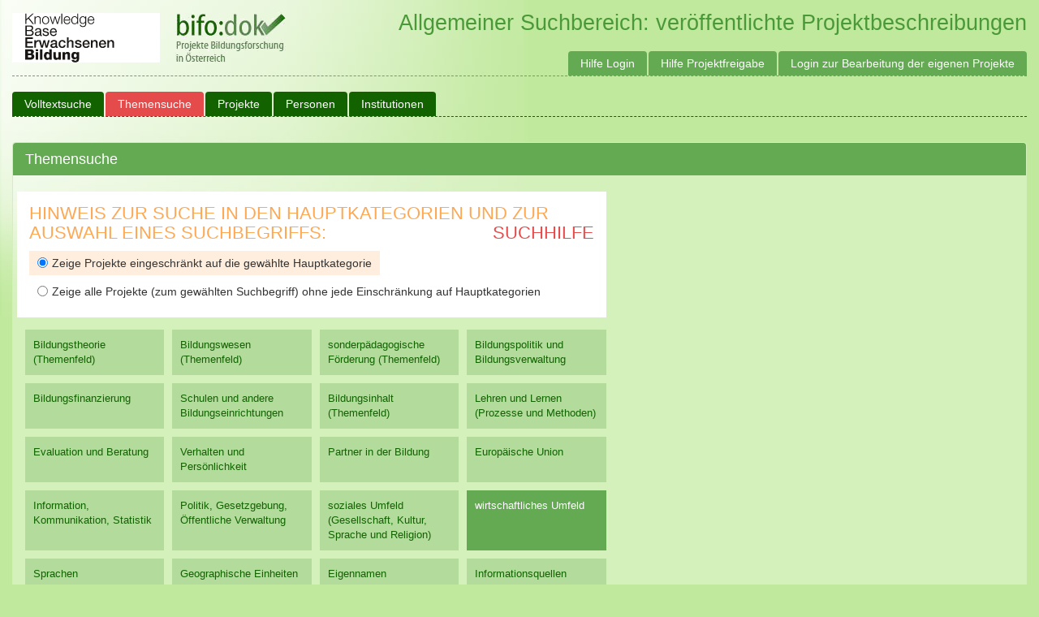

--- FILE ---
content_type: text/html; charset=utf-8
request_url: https://bifodok.adulteducation.at/public/tesesuche?tese_id=16.01.07&do_search=1&searchtype=limit_main
body_size: 680323
content:








<!DOCTYPE html>
<html>
  <head>
    
    <title>Bifodok - </title>
    <meta name="viewport" content="width=device-width, initial-scale=1.0">
    <link href="/static/css/bootstrap.min.css" rel="stylesheet">
    <link href="/static/css/ui-lightness/jquery-ui-1.10.4.custom.min.css" rel="stylesheet">
    <link href="/static/css/bifodok.css?v=20220216" rel="stylesheet">
    <script type="text/javascript" src="/static/js/tinymce/tinymce.min.js"></script>
    <script type="text/javascript">
      tinymce.init({
        selector: "textarea.tinymce"
      });
    </script>
    <script async defer data-website-id="df93d718-6dea-4aa1-99e5-b4df036ef867" src="https://umami.adulteducation.at/umami.js"></script>

  </head>
  <body>
  	<div id="wrapper">

      <div id="header">
        <a href="https://adulteducation.at"><img src="https://adulteducation.at/images/logo_kb_182_x_61_b.gif" alt="Knowledgebase Erwachsenenbildung"></a>
        <a href="/"><img src="/static/img/logo.png" alt="bifo:dok - Projekte Bildungsforschung in Österreich"></a>

        <span>
          Allgemeiner Suchbereich: veröffentlichte Projektbeschreibungen
          
        </span>
  		</div>

  		<nav class="navbar navbar-default" role="navigation">
        <div class="navbar-header">
          <a class="navbar-brand" href="/">Bifodok</a>
        </div>

        <div class="collapse navbar-collapse" id="bs-example-navbar-collapse-1">
          <ul class="nav navbar-nav">
            
              <li ><a href="https://bifodok.adulteducation.at/public/volltextsuche">Volltextsuche</a></li>
              <li class='active'><a href="https://bifodok.adulteducation.at/public/tesesuche">Themensuche</a></li>
              <li ><a href="https://bifodok.adulteducation.at/public/project/list">Projekte</a></li>

              <li ><a href="https://bifodok.adulteducation.at/public/person/list">Personen</a></li>

              <li ><a href="https://bifodok.adulteducation.at/public/institution/list">Institutionen</a></li>

              
            
          </ul>

          <ul class="nav navbar-nav navbar-right">
            <li><a href="https://bifodok.adulteducation.at/p/hilfe-login">Hilfe Login</a></li>
            <li><a href="https://bifodok.adulteducation.at/p/hilfe-projektfreigabe">Hilfe Projektfreigabe</a></li>
            
            <li><a href="https://bifodok.adulteducation.at/login">Login zur Bearbeitung der eigenen Projekte</a></li>
            
          </ul>
        </div>
      </nav>
      <div class="container">
        

<form method="GET">
<div class="panel panel-default">
  <div class="panel-heading">
    <h3 class="panel-title">
      Themensuche
         </h3>
  </div>
  <div class="panel-body">
    <div class="row teseRow">
      <div class="tesecolumn">
        <div class="hinweisSuche">
          <h2>
            Hinweis zur Suche in den Hauptkategorien und zur Auswahl eines Suchbegriffs:
            <div class="pull-right"><a href="https://bifodok.adulteducation.at/p/tese-search-help">Suchhilfe</a></div>
          </h2>
          <input type="hidden" name="tese_id" class="termTeseId" value="16.01.07"/>
          <label  class="selected">
            <input type="radio" name="searchtype" value="limit_main" checked />
            Zeige Projekte eingeschränkt auf die gewählte Hauptkategorie
          </label>
          <label >
            <input type="radio" name="searchtype" value="include_all"   />
            Zeige alle Projekte (zum gewählten Suchbegriff) ohne jede Einschränkung auf Hauptkategorien
          </label>
        </div>
      </div>
    </div>
    <div class="row teseRow">
      <div class="tesecolumn">
        <div id="teseSearch">
          <div id="teseList">
            <div class="item_container">
              <ul id="tese_top">
              
                


  
  


<li id="item_01" data-tese="01" data-name-de="Bildungstheorie (Themenfeld)" data-name-en="theory of education (topic area)" data-path-de="Bildungstheorie (Themenfeld)" class="tese_item"><a href="https://bifodok.adulteducation.at/public/tesesuche?do_search=1&tese_id=01" class="show-children ">Bildungstheorie (Themenfeld)</a>
  
  <div class='item_container'>
    
      <input type="submit" name="do_search" value="alle Projekte anzeigen">
      <h3>speziellere Themen</h3>
    
    <ul id='list_01' class='tese_list'>
      
        


  


<li id="item_01.01" data-tese="01.01" data-name-de="Bildung" data-name-en="education" data-path-de="Bildungstheorie (Themenfeld) / Bildung" class="tese_item"><a href="https://bifodok.adulteducation.at/public/tesesuche?do_search=1&tese_id=01.01" class="show-children ">Bildung</a>
  
  <div class='item_container'>
    
    <ul id='list_01.01' class='tese_list'>
      
        


  


<li id="item_01.01.01" data-tese="01.01.01" data-name-de="Bildungspolitik" data-name-en="education policy" data-path-de="Bildungstheorie (Themenfeld) / Bildung / Bildungspolitik" class="tese_item"><a href="https://bifodok.adulteducation.at/public/tesesuche?do_search=1&tese_id=01.01.01" class="go-to ">Bildungspolitik</a>
  
</li>

      
        


  


<li id="item_01.01.02" data-tese="01.01.02" data-name-de="Bildungsverwaltung" data-name-en="educational administration" data-path-de="Bildungstheorie (Themenfeld) / Bildung / Bildungsverwaltung" class="tese_item"><a href="https://bifodok.adulteducation.at/public/tesesuche?tese_id=01.01.02&do_search=1" class="go-to ">Bildungsverwaltung</a>
  
</li>

      
        


  


<li id="item_01.01.03" data-tese="01.01.03" data-name-de="Bildungsfinanzierung" data-name-en="financing of education" data-path-de="Bildungstheorie (Themenfeld) / Bildung / Bildungsfinanzierung" class="tese_item"><a href="https://bifodok.adulteducation.at/public/tesesuche?tese_id=01.01.03&do_search=1" class="go-to ">Bildungsfinanzierung</a>
  
</li>

      
        


  


<li id="item_01.01.04" data-tese="01.01.04" data-name-de="Bildungseinrichtung" data-name-en="educational institution" data-path-de="Bildungstheorie (Themenfeld) / Bildung / Bildungseinrichtung" class="tese_item"><a href="https://bifodok.adulteducation.at/public/tesesuche?tese_id=01.01.04&do_search=1" class="go-to ">Bildungseinrichtung</a>
  
</li>

      
        


  


<li id="item_01.01.05" data-tese="01.01.05" data-name-de="Bildungsinhalt" data-name-en="content of learning" data-path-de="Bildungstheorie (Themenfeld) / Bildung / Bildungsinhalt" class="tese_item"><a href="https://bifodok.adulteducation.at/public/tesesuche?do_search=1&tese_id=01.01.05" class="go-to ">Bildungsinhalt</a>
  
</li>

      
        


  


<li id="item_01.01.06" data-tese="01.01.06" data-name-de="Lernen" data-name-en="learning" data-path-de="Bildungstheorie (Themenfeld) / Bildung / Lernen" class="tese_item"><a href="https://bifodok.adulteducation.at/public/tesesuche?tese_id=01.01.06&do_search=1" class="go-to ">Lernen</a>
  
</li>

      
    </ul>
  </div>
  
</li>

      
        


  


<li id="item_01.02" data-tese="01.02" data-name-de="Bildungsprinzipien" data-name-en="principles of education" data-path-de="Bildungstheorie (Themenfeld) / Bildungsprinzipien" class="tese_item"><a href="https://bifodok.adulteducation.at/public/tesesuche?do_search=1&tese_id=01.02" class="show-children ">Bildungsprinzipien</a>
  
  <div class='item_container'>
    
    <ul id='list_01.02' class='tese_list'>
      
        


  


<li id="item_01.02.01" data-tese="01.02.01" data-name-de="Bildungskontinuität" data-name-en="continuity of education" data-path-de="Bildungstheorie (Themenfeld) / Bildungsprinzipien / Bildungskontinuität" class="tese_item"><a href="https://bifodok.adulteducation.at/public/tesesuche?tese_id=01.02.01&do_search=1" class="go-to ">Bildungskontinuität</a>
  
</li>

      
        


  


<li id="item_01.02.02" data-tese="01.02.02" data-name-de="Chancengleichheit" data-name-en="equal opportunity" data-path-de="Bildungstheorie (Themenfeld) / Bildungsprinzipien / Chancengleichheit" class="tese_item"><a href="https://bifodok.adulteducation.at/public/tesesuche?tese_id=01.02.02&do_search=1" class="go-to ">Chancengleichheit</a>
  
</li>

      
        


  


<li id="item_01.02.03" data-tese="01.02.03" data-name-de="Freiheit der Lehre" data-name-en="educational freedom" data-path-de="Bildungstheorie (Themenfeld) / Bildungsprinzipien / Freiheit der Lehre" class="tese_item"><a href="https://bifodok.adulteducation.at/public/tesesuche?do_search=1&tese_id=01.02.03" class="go-to ">Freiheit der Lehre</a>
  
</li>

      
        


  


<li id="item_01.02.04" data-tese="01.02.04" data-name-de="interkulturelle Erziehung" data-name-en="intercultural education" data-path-de="Bildungstheorie (Themenfeld) / Bildungsprinzipien / interkulturelle Erziehung" class="tese_item"><a href="https://bifodok.adulteducation.at/public/tesesuche?do_search=1&tese_id=01.02.04" class="show-children ">interkulturelle Erziehung</a>
  
  <div class='item_container'>
    
    <ul id='list_01.02.04' class='tese_list'>
      
        


  


<li id="item_01.02.04.01" data-tese="01.02.04.01" data-name-de="Europäisches Abitur" data-name-en="European Baccalaureate" data-path-de="Bildungstheorie (Themenfeld) / Bildungsprinzipien / interkulturelle Erziehung / Europäisches Abitur" class="tese_item"><a href="https://bifodok.adulteducation.at/public/tesesuche?tese_id=01.02.04.01&do_search=1" class="go-to ">Europäisches Abitur</a>
  
</li>

      
        


  


<li id="item_01.02.04.02" data-tese="01.02.04.02" data-name-de="internationale Schule" data-name-en="international school" data-path-de="Bildungstheorie (Themenfeld) / Bildungsprinzipien / interkulturelle Erziehung / internationale Schule" class="tese_item"><a href="https://bifodok.adulteducation.at/public/tesesuche?do_search=1&tese_id=01.02.04.02" class="go-to ">internationale Schule</a>
  
</li>

      
        


  


<li id="item_01.02.04.03" data-tese="01.02.04.03" data-name-de="internationales Bakkalaureat" data-name-en="International Baccalaureate" data-path-de="Bildungstheorie (Themenfeld) / Bildungsprinzipien / interkulturelle Erziehung / internationales Bakkalaureat" class="tese_item"><a href="https://bifodok.adulteducation.at/public/tesesuche?do_search=1&tese_id=01.02.04.03" class="go-to ">internationales Bakkalaureat</a>
  
</li>

      
    </ul>
  </div>
  
</li>

      
        


  


<li id="item_01.02.05" data-tese="01.02.05" data-name-de="internationale Dimension" data-name-en="international dimension" data-path-de="Bildungstheorie (Themenfeld) / Bildungsprinzipien / internationale Dimension" class="tese_item"><a href="https://bifodok.adulteducation.at/public/tesesuche?do_search=1&tese_id=01.02.05" class="show-children ">internationale Dimension</a>
  
  <div class='item_container'>
    
    <ul id='list_01.02.05' class='tese_list'>
      
        


  


<li id="item_01.02.05.01" data-tese="01.02.05.01" data-name-de="Europäische Dimension" data-name-en="European dimension" data-path-de="Bildungstheorie (Themenfeld) / Bildungsprinzipien / internationale Dimension / Europäische Dimension" class="tese_item"><a href="https://bifodok.adulteducation.at/public/tesesuche?do_search=1&tese_id=01.02.05.01" class="go-to ">Europäische Dimension</a>
  
</li>

      
        


  


<li id="item_01.02.05.02" data-tese="01.02.05.02" data-name-de="Globalisierung der Bildung" data-name-en="globalisation of education" data-path-de="Bildungstheorie (Themenfeld) / Bildungsprinzipien / internationale Dimension / Globalisierung der Bildung" class="tese_item"><a href="https://bifodok.adulteducation.at/public/tesesuche?do_search=1&tese_id=01.02.05.02" class="go-to ">Globalisierung der Bildung</a>
  
</li>

      
        


  


<li id="item_01.02.05.03" data-tese="01.02.05.03" data-name-de="internationale Erziehung" data-name-en="international studies" data-path-de="Bildungstheorie (Themenfeld) / Bildungsprinzipien / internationale Dimension / internationale Erziehung" class="tese_item"><a href="https://bifodok.adulteducation.at/public/tesesuche?do_search=1&tese_id=01.02.05.03" class="go-to ">internationale Erziehung</a>
  
</li>

      
    </ul>
  </div>
  
</li>

      
        


  


<li id="item_01.02.06" data-tese="01.02.06" data-name-de="Koedukation" data-name-en="coeducation" data-path-de="Bildungstheorie (Themenfeld) / Bildungsprinzipien / Koedukation" class="tese_item"><a href="https://bifodok.adulteducation.at/public/tesesuche?do_search=1&tese_id=01.02.06" class="go-to ">Koedukation</a>
  
</li>

      
        


  


<li id="item_01.02.07" data-tese="01.02.07" data-name-de="Recht auf Bildung" data-name-en="right to education" data-path-de="Bildungstheorie (Themenfeld) / Bildungsprinzipien / Recht auf Bildung" class="tese_item"><a href="https://bifodok.adulteducation.at/public/tesesuche?tese_id=01.02.07&do_search=1" class="go-to ">Recht auf Bildung</a>
  
</li>

      
        


  


<li id="item_01.02.08" data-tese="01.02.08" data-name-de="schulische Integration" data-name-en="student integration" data-path-de="Bildungstheorie (Themenfeld) / Bildungsprinzipien / schulische Integration" class="tese_item"><a href="https://bifodok.adulteducation.at/public/tesesuche?tese_id=01.02.08&do_search=1" class="show-children ">schulische Integration</a>
  
  <div class='item_container'>
    
    <ul id='list_01.02.08' class='tese_list'>
      
        


  


<li id="item_01.02.08.01" data-tese="01.02.08.01" data-name-de="Befähigung zur Selbstbestimmung" data-name-en="student empowerment" data-path-de="Bildungstheorie (Themenfeld) / Bildungsprinzipien / schulische Integration / Befähigung zur Selbstbestimmung" class="tese_item"><a href="https://bifodok.adulteducation.at/public/tesesuche?tese_id=01.02.08.01&do_search=1" class="go-to ">Befähigung zur Selbstbestimmung</a>
  
</li>

      
        


  


<li id="item_01.02.08.02" data-tese="01.02.08.02" data-name-de="positive Diskriminierung" data-name-en="positive discrimination" data-path-de="Bildungstheorie (Themenfeld) / Bildungsprinzipien / schulische Integration / positive Diskriminierung" class="tese_item"><a href="https://bifodok.adulteducation.at/public/tesesuche?do_search=1&tese_id=01.02.08.02" class="go-to ">positive Diskriminierung</a>
  
</li>

      
        


  


<li id="item_01.02.08.03" data-tese="01.02.08.03" data-name-de="soziale Ungleichheit" data-name-en="social inequality" data-path-de="Bildungstheorie (Themenfeld) / Bildungsprinzipien / schulische Integration / soziale Ungleichheit" class="tese_item"><a href="https://bifodok.adulteducation.at/public/tesesuche?do_search=1&tese_id=01.02.08.03" class="go-to ">soziale Ungleichheit</a>
  
</li>

      
        


  


<li id="item_01.02.08.04" data-tese="01.02.08.04" data-name-de="Integration in Regelschulen" data-name-en="inclusive education" data-path-de="Bildungstheorie (Themenfeld) / Bildungsprinzipien / schulische Integration / Integration in Regelschulen" class="tese_item"><a href="https://bifodok.adulteducation.at/public/tesesuche?do_search=1&tese_id=01.02.08.04" class="go-to ">Integration in Regelschulen</a>
  
</li>

      
    </ul>
  </div>
  
</li>

      
        


  


<li id="item_01.02.09" data-tese="01.02.09" data-name-de="Schulpflicht" data-name-en="compulsory education" data-path-de="Bildungstheorie (Themenfeld) / Bildungsprinzipien / Schulpflicht" class="tese_item"><a href="https://bifodok.adulteducation.at/public/tesesuche?tese_id=01.02.09&do_search=1" class="go-to ">Schulpflicht</a>
  
</li>

      
        


  


<li id="item_01.02.10" data-tese="01.02.10" data-name-de="Dauer der Schulpflicht" data-name-en="duration of compulsory education" data-path-de="Bildungstheorie (Themenfeld) / Bildungsprinzipien / Dauer der Schulpflicht" class="tese_item"><a href="https://bifodok.adulteducation.at/public/tesesuche?tese_id=01.02.10&do_search=1" class="go-to ">Dauer der Schulpflicht</a>
  
</li>

      
        


  


<li id="item_01.02.11" data-tese="01.02.11" data-name-de="Grundbildung" data-name-en="basic education" data-path-de="Bildungstheorie (Themenfeld) / Bildungsprinzipien / Grundbildung" class="tese_item"><a href="https://bifodok.adulteducation.at/public/tesesuche?do_search=1&tese_id=01.02.11" class="go-to ">Grundbildung</a>
  
</li>

      
        


  


<li id="item_01.02.12" data-tese="01.02.12" data-name-de="Wahlfreiheit der Eltern" data-name-en="parental choice" data-path-de="Bildungstheorie (Themenfeld) / Bildungsprinzipien / Wahlfreiheit der Eltern" class="tese_item"><a href="https://bifodok.adulteducation.at/public/tesesuche?do_search=1&tese_id=01.02.12" class="go-to ">Wahlfreiheit der Eltern</a>
  
</li>

      
        


  


<li id="item_01.02.13" data-tese="01.02.13" data-name-de="freie Schulwahl" data-name-en="choice of school" data-path-de="Bildungstheorie (Themenfeld) / Bildungsprinzipien / freie Schulwahl" class="tese_item"><a href="https://bifodok.adulteducation.at/public/tesesuche?tese_id=01.02.13&do_search=1" class="go-to ">freie Schulwahl</a>
  
</li>

      
    </ul>
  </div>
  
</li>

      
        


  


<li id="item_01.03" data-tese="01.03" data-name-de="Bildungstheorie" data-name-en="educational theory" data-path-de="Bildungstheorie (Themenfeld) / Bildungstheorie" class="tese_item"><a href="https://bifodok.adulteducation.at/public/tesesuche?tese_id=01.03&do_search=1" class="show-children ">Bildungstheorie</a>
  
  <div class='item_container'>
    
    <ul id='list_01.03' class='tese_list'>
      
        


  


<li id="item_01.03.01" data-tese="01.03.01" data-name-de="Lerntheorie" data-name-en="learning theory" data-path-de="Bildungstheorie (Themenfeld) / Bildungstheorie / Lerntheorie" class="tese_item"><a href="https://bifodok.adulteducation.at/public/tesesuche?tese_id=01.03.01&do_search=1" class="go-to ">Lerntheorie</a>
  
</li>

      
        


  


<li id="item_01.03.02" data-tese="01.03.02" data-name-de="Bildungswissenschaft" data-name-en="sciences of education" data-path-de="Bildungstheorie (Themenfeld) / Bildungstheorie / Bildungswissenschaft" class="tese_item"><a href="https://bifodok.adulteducation.at/public/tesesuche?do_search=1&tese_id=01.03.02" class="go-to ">Bildungswissenschaft</a>
  
</li>

      
    </ul>
  </div>
  
</li>

      
        


  


<li id="item_01.04" data-tese="01.04" data-name-de="Bildungswissenschaft (Kernthemen)" data-name-en="sciences of education (core topics)" data-path-de="Bildungstheorie (Themenfeld) / Bildungswissenschaft (Kernthemen)" class="tese_item"><a href="https://bifodok.adulteducation.at/public/tesesuche?tese_id=01.04&do_search=1" class="show-children ">Bildungswissenschaft (Kernthemen)</a>
  
  <div class='item_container'>
    
    <ul id='list_01.04' class='tese_list'>
      
        


  


<li id="item_01.04.01" data-tese="01.04.01" data-name-de="Bildungsgeschichte" data-name-en="history of education" data-path-de="Bildungstheorie (Themenfeld) / Bildungswissenschaft (Kernthemen) / Bildungsgeschichte" class="tese_item"><a href="https://bifodok.adulteducation.at/public/tesesuche?tese_id=01.04.01&do_search=1" class="go-to ">Bildungsgeschichte</a>
  
</li>

      
        


  


<li id="item_01.04.02" data-tese="01.04.02" data-name-de="Bildungsökonomik" data-name-en="economics of education" data-path-de="Bildungstheorie (Themenfeld) / Bildungswissenschaft (Kernthemen) / Bildungsökonomik" class="tese_item"><a href="https://bifodok.adulteducation.at/public/tesesuche?tese_id=01.04.02&do_search=1" class="show-children ">Bildungsökonomik</a>
  
  <div class='item_container'>
    
    <ul id='list_01.04.02' class='tese_list'>
      
        


  


<li id="item_01.04.02.01" data-tese="01.04.02.01" data-name-de="Akademikerbedarf" data-name-en="demand for graduates" data-path-de="Bildungstheorie (Themenfeld) / Bildungswissenschaft (Kernthemen) / Bildungsökonomik / Akademikerbedarf" class="tese_item"><a href="https://bifodok.adulteducation.at/public/tesesuche?tese_id=01.04.02.01&do_search=1" class="go-to ">Akademikerbedarf</a>
  
</li>

      
        


  


<li id="item_01.04.02.02" data-tese="01.04.02.02" data-name-de="Ausbildungsbedarf" data-name-en="demand for education" data-path-de="Bildungstheorie (Themenfeld) / Bildungswissenschaft (Kernthemen) / Bildungsökonomik / Ausbildungsbedarf" class="tese_item"><a href="https://bifodok.adulteducation.at/public/tesesuche?tese_id=01.04.02.02&do_search=1" class="go-to ">Ausbildungsbedarf</a>
  
</li>

      
        


  


<li id="item_01.04.02.03" data-tese="01.04.02.03" data-name-de="Bildungsmarkt" data-name-en="education market" data-path-de="Bildungstheorie (Themenfeld) / Bildungswissenschaft (Kernthemen) / Bildungsökonomik / Bildungsmarkt" class="tese_item"><a href="https://bifodok.adulteducation.at/public/tesesuche?do_search=1&tese_id=01.04.02.03" class="go-to ">Bildungsmarkt</a>
  
</li>

      
        


  


<li id="item_01.04.02.04" data-tese="01.04.02.04" data-name-de="Bildungsnachfrage" data-name-en="training need" data-path-de="Bildungstheorie (Themenfeld) / Bildungswissenschaft (Kernthemen) / Bildungsökonomik / Bildungsnachfrage" class="tese_item"><a href="https://bifodok.adulteducation.at/public/tesesuche?do_search=1&tese_id=01.04.02.04" class="go-to ">Bildungsnachfrage</a>
  
</li>

      
        


  


<li id="item_01.04.02.05" data-tese="01.04.02.05" data-name-de="Lehrerangebot" data-name-en="supply of teachers" data-path-de="Bildungstheorie (Themenfeld) / Bildungswissenschaft (Kernthemen) / Bildungsökonomik / Lehrerangebot" class="tese_item"><a href="https://bifodok.adulteducation.at/public/tesesuche?tese_id=01.04.02.05&do_search=1" class="go-to ">Lehrerangebot</a>
  
</li>

      
        


  


<li id="item_01.04.02.06" data-tese="01.04.02.06" data-name-de="Lehrerbedarf" data-name-en="demand for teachers" data-path-de="Bildungstheorie (Themenfeld) / Bildungswissenschaft (Kernthemen) / Bildungsökonomik / Lehrerbedarf" class="tese_item"><a href="https://bifodok.adulteducation.at/public/tesesuche?tese_id=01.04.02.06&do_search=1" class="go-to ">Lehrerbedarf</a>
  
</li>

      
        


  


<li id="item_01.04.02.07" data-tese="01.04.02.07" data-name-de="Lehrermangel" data-name-en="teacher shortage" data-path-de="Bildungstheorie (Themenfeld) / Bildungswissenschaft (Kernthemen) / Bildungsökonomik / Lehrermangel" class="tese_item"><a href="https://bifodok.adulteducation.at/public/tesesuche?do_search=1&tese_id=01.04.02.07" class="go-to ">Lehrermangel</a>
  
</li>

      
        


  


<li id="item_01.04.02.08" data-tese="01.04.02.08" data-name-de="Lehrerüberschuss" data-name-en="teacher surplus" data-path-de="Bildungstheorie (Themenfeld) / Bildungswissenschaft (Kernthemen) / Bildungsökonomik / Lehrerüberschuss" class="tese_item"><a href="https://bifodok.adulteducation.at/public/tesesuche?do_search=1&tese_id=01.04.02.08" class="go-to ">Lehrerüberschuss</a>
  
</li>

      
        


  


<li id="item_01.04.02.09" data-tese="01.04.02.09" data-name-de="Lehrerberuf" data-name-en="teaching profession" data-path-de="Bildungstheorie (Themenfeld) / Bildungswissenschaft (Kernthemen) / Bildungsökonomik / Lehrerberuf" class="tese_item"><a href="https://bifodok.adulteducation.at/public/tesesuche?tese_id=01.04.02.09&do_search=1" class="go-to ">Lehrerberuf</a>
  
</li>

      
    </ul>
  </div>
  
</li>

      
        


  


<li id="item_01.04.03" data-tese="01.04.03" data-name-de="Bildungssoziologie" data-name-en="sociology of education" data-path-de="Bildungstheorie (Themenfeld) / Bildungswissenschaft (Kernthemen) / Bildungssoziologie" class="tese_item"><a href="https://bifodok.adulteducation.at/public/tesesuche?tese_id=01.04.03&do_search=1" class="go-to ">Bildungssoziologie</a>
  
</li>

      
        


  


<li id="item_01.04.04" data-tese="01.04.04" data-name-de="Didaktik" data-name-en="didactics" data-path-de="Bildungstheorie (Themenfeld) / Bildungswissenschaft (Kernthemen) / Didaktik" class="tese_item"><a href="https://bifodok.adulteducation.at/public/tesesuche?tese_id=01.04.04&do_search=1" class="go-to ">Didaktik</a>
  
</li>

      
        


  


<li id="item_01.04.05" data-tese="01.04.05" data-name-de="Erziehungsphilosophie" data-name-en="philosophy of education" data-path-de="Bildungstheorie (Themenfeld) / Bildungswissenschaft (Kernthemen) / Erziehungsphilosophie" class="tese_item"><a href="https://bifodok.adulteducation.at/public/tesesuche?do_search=1&tese_id=01.04.05" class="go-to ">Erziehungsphilosophie</a>
  
</li>

      
        


  


<li id="item_01.04.06" data-tese="01.04.06" data-name-de="vergleichende Erziehungswissenschaft" data-name-en="comparative education" data-path-de="Bildungstheorie (Themenfeld) / Bildungswissenschaft (Kernthemen) / vergleichende Erziehungswissenschaft" class="tese_item"><a href="https://bifodok.adulteducation.at/public/tesesuche?tese_id=01.04.06&do_search=1" class="go-to ">vergleichende Erziehungswissenschaft</a>
  
</li>

      
        


  


<li id="item_01.04.07" data-tese="01.04.07" data-name-de="Bildungstheorie" data-name-en="educational theory" data-path-de="Bildungstheorie (Themenfeld) / Bildungswissenschaft (Kernthemen) / Bildungstheorie" class="tese_item"><a href="https://bifodok.adulteducation.at/public/tesesuche?do_search=1&tese_id=01.04.07" class="go-to ">Bildungstheorie</a>
  
</li>

      
        


  


<li id="item_01.04.08" data-tese="01.04.08" data-name-de="Erziehungswissenschaftler" data-name-en="educational expert" data-path-de="Bildungstheorie (Themenfeld) / Bildungswissenschaft (Kernthemen) / Erziehungswissenschaftler" class="tese_item"><a href="https://bifodok.adulteducation.at/public/tesesuche?tese_id=01.04.08&do_search=1" class="go-to ">Erziehungswissenschaftler</a>
  
</li>

      
    </ul>
  </div>
  
</li>

      
        


  


<li id="item_01.05" data-tese="01.05" data-name-de="Forschung" data-name-en="research" data-path-de="Bildungstheorie (Themenfeld) / Forschung" class="tese_item"><a href="https://bifodok.adulteducation.at/public/tesesuche?do_search=1&tese_id=01.05" class="show-children ">Forschung</a>
  
  <div class='item_container'>
    
    <ul id='list_01.05' class='tese_list'>
      
        


  


<li id="item_01.05.01" data-tese="01.05.01" data-name-de="Bildungsforschung" data-name-en="educational research" data-path-de="Bildungstheorie (Themenfeld) / Forschung / Bildungsforschung" class="tese_item"><a href="https://bifodok.adulteducation.at/public/tesesuche?tese_id=01.05.01&do_search=1" class="go-to ">Bildungsforschung</a>
  
</li>

      
        


  


<li id="item_01.05.02" data-tese="01.05.02" data-name-de="Forschungszentrum" data-name-en="research centre" data-path-de="Bildungstheorie (Themenfeld) / Forschung / Forschungszentrum" class="tese_item"><a href="https://bifodok.adulteducation.at/public/tesesuche?tese_id=01.05.02&do_search=1" class="go-to ">Forschungszentrum</a>
  
</li>

      
        


  


<li id="item_01.05.03" data-tese="01.05.03" data-name-de="geschichtliche Perspektive" data-name-en="historical perspective" data-path-de="Bildungstheorie (Themenfeld) / Forschung / geschichtliche Perspektive" class="tese_item"><a href="https://bifodok.adulteducation.at/public/tesesuche?tese_id=01.05.03&do_search=1" class="go-to ">geschichtliche Perspektive</a>
  
</li>

      
        


  


<li id="item_01.05.04" data-tese="01.05.04" data-name-de="Messung" data-name-en="measurement" data-path-de="Bildungstheorie (Themenfeld) / Forschung / Messung" class="tese_item"><a href="https://bifodok.adulteducation.at/public/tesesuche?do_search=1&tese_id=01.05.04" class="go-to ">Messung</a>
  
</li>

      
        


  


<li id="item_01.05.05" data-tese="01.05.05" data-name-de="Methodologie" data-name-en="methodology" data-path-de="Bildungstheorie (Themenfeld) / Forschung / Methodologie" class="tese_item"><a href="https://bifodok.adulteducation.at/public/tesesuche?do_search=1&tese_id=01.05.05" class="go-to ">Methodologie</a>
  
</li>

      
        


  


<li id="item_01.05.06" data-tese="01.05.06" data-name-de="Pilotprojekt" data-name-en="pilot project" data-path-de="Bildungstheorie (Themenfeld) / Forschung / Pilotprojekt" class="tese_item"><a href="https://bifodok.adulteducation.at/public/tesesuche?do_search=1&tese_id=01.05.06" class="go-to ">Pilotprojekt</a>
  
</li>

      
        


  


<li id="item_01.05.07" data-tese="01.05.07" data-name-de="Forschungsergebnisse" data-name-en="research results" data-path-de="Bildungstheorie (Themenfeld) / Forschung / Forschungsergebnisse" class="tese_item"><a href="https://bifodok.adulteducation.at/public/tesesuche?do_search=1&tese_id=01.05.07" class="go-to ">Forschungsergebnisse</a>
  
</li>

      
        


  


<li id="item_01.05.08" data-tese="01.05.08" data-name-de="Bildungsinnovation" data-name-en="educational innovation" data-path-de="Bildungstheorie (Themenfeld) / Forschung / Bildungsinnovation" class="tese_item"><a href="https://bifodok.adulteducation.at/public/tesesuche?do_search=1&tese_id=01.05.08" class="go-to ">Bildungsinnovation</a>
  
</li>

      
    </ul>
  </div>
  
</li>

      
        


  


<li id="item_01.06" data-tese="01.06" data-name-de="Forschungsergebnisse" data-name-en="research results" data-path-de="Bildungstheorie (Themenfeld) / Forschungsergebnisse" class="tese_item"><a href="https://bifodok.adulteducation.at/public/tesesuche?tese_id=01.06&do_search=1" class="go-to ">Forschungsergebnisse</a>
  
</li>

      
        


  


<li id="item_01.07" data-tese="01.07" data-name-de="Bildungsinnovation" data-name-en="educational innovation" data-path-de="Bildungstheorie (Themenfeld) / Bildungsinnovation" class="tese_item"><a href="https://bifodok.adulteducation.at/public/tesesuche?do_search=1&tese_id=01.07" class="go-to ">Bildungsinnovation</a>
  
</li>

      
        


  


<li id="item_01.08" data-tese="01.08" data-name-de="Pilotprojekt" data-name-en="pilot project" data-path-de="Bildungstheorie (Themenfeld) / Pilotprojekt" class="tese_item"><a href="https://bifodok.adulteducation.at/public/tesesuche?do_search=1&tese_id=01.08" class="go-to ">Pilotprojekt</a>
  
</li>

      
    </ul>
  </div>
  
</li>

              
                


  
  


<li id="item_02" data-tese="02" data-name-de="Bildungswesen (Themenfeld)" data-name-en="systems of education (topic area)" data-path-de="Bildungswesen (Themenfeld)" class="tese_item"><a href="https://bifodok.adulteducation.at/public/tesesuche?do_search=1&tese_id=02" class="show-children ">Bildungswesen (Themenfeld)</a>
  
  <div class='item_container'>
    
      <input type="submit" name="do_search" value="alle Projekte anzeigen">
      <h3>speziellere Themen</h3>
    
    <ul id='list_02' class='tese_list'>
      
        


  


<li id="item_02.01" data-tese="02.01" data-name-de="Bildungswesen (Kernthemen)" data-name-en="education system (main topics)" data-path-de="Bildungswesen (Themenfeld) / Bildungswesen (Kernthemen)" class="tese_item"><a href="https://bifodok.adulteducation.at/public/tesesuche?tese_id=02.01&do_search=1" class="show-children ">Bildungswesen (Kernthemen)</a>
  
  <div class='item_container'>
    
    <ul id='list_02.01' class='tese_list'>
      
        


  


<li id="item_02.01.01" data-tese="02.01.01" data-name-de="durchgängiges Pflichtschulwesen" data-name-en="single-structure education" data-path-de="Bildungswesen (Themenfeld) / Bildungswesen (Kernthemen) / durchgängiges Pflichtschulwesen" class="tese_item"><a href="https://bifodok.adulteducation.at/public/tesesuche?do_search=1&tese_id=02.01.01" class="go-to ">durchgängiges Pflichtschulwesen</a>
  
</li>

      
        


  


<li id="item_02.01.02" data-tese="02.01.02" data-name-de="Primarbildung" data-name-en="primary education" data-path-de="Bildungswesen (Themenfeld) / Bildungswesen (Kernthemen) / Primarbildung" class="tese_item"><a href="https://bifodok.adulteducation.at/public/tesesuche?tese_id=02.01.02&do_search=1" class="go-to ">Primarbildung</a>
  
</li>

      
        


  


<li id="item_02.01.03" data-tese="02.01.03" data-name-de="Sekundarstufe 1" data-name-en="lower secondary" data-path-de="Bildungswesen (Themenfeld) / Bildungswesen (Kernthemen) / Sekundarstufe 1" class="tese_item"><a href="https://bifodok.adulteducation.at/public/tesesuche?do_search=1&tese_id=02.01.03" class="go-to ">Sekundarstufe 1</a>
  
</li>

      
        


  


<li id="item_02.01.04" data-tese="02.01.04" data-name-de="Grundbildung" data-name-en="basic education" data-path-de="Bildungswesen (Themenfeld) / Bildungswesen (Kernthemen) / Grundbildung" class="tese_item"><a href="https://bifodok.adulteducation.at/public/tesesuche?tese_id=02.01.04&do_search=1" class="go-to ">Grundbildung</a>
  
</li>

      
        


  


<li id="item_02.01.05" data-tese="02.01.05" data-name-de="Kompetenzminimum" data-name-en="minimum competences" data-path-de="Bildungswesen (Themenfeld) / Bildungswesen (Kernthemen) / Kompetenzminimum" class="tese_item"><a href="https://bifodok.adulteducation.at/public/tesesuche?tese_id=02.01.05&do_search=1" class="go-to ">Kompetenzminimum</a>
  
</li>

      
        


  


<li id="item_02.01.06" data-tese="02.01.06" data-name-de="Schulpflicht" data-name-en="compulsory education" data-path-de="Bildungswesen (Themenfeld) / Bildungswesen (Kernthemen) / Schulpflicht" class="tese_item"><a href="https://bifodok.adulteducation.at/public/tesesuche?tese_id=02.01.06&do_search=1" class="go-to ">Schulpflicht</a>
  
</li>

      
        


  


<li id="item_02.01.07" data-tese="02.01.07" data-name-de="öffentliches Bildungswesen" data-name-en="public education" data-path-de="Bildungswesen (Themenfeld) / Bildungswesen (Kernthemen) / öffentliches Bildungswesen" class="tese_item"><a href="https://bifodok.adulteducation.at/public/tesesuche?do_search=1&tese_id=02.01.07" class="go-to ">öffentliches Bildungswesen</a>
  
</li>

      
        


  


<li id="item_02.01.08" data-tese="02.01.08" data-name-de="privates Bildungswesen" data-name-en="private education" data-path-de="Bildungswesen (Themenfeld) / Bildungswesen (Kernthemen) / privates Bildungswesen" class="tese_item"><a href="https://bifodok.adulteducation.at/public/tesesuche?do_search=1&tese_id=02.01.08" class="go-to ">privates Bildungswesen</a>
  
</li>

      
        


  


<li id="item_02.01.09" data-tese="02.01.09" data-name-de="Privatschule" data-name-en="private school" data-path-de="Bildungswesen (Themenfeld) / Bildungswesen (Kernthemen) / Privatschule" class="tese_item"><a href="https://bifodok.adulteducation.at/public/tesesuche?do_search=1&tese_id=02.01.09" class="go-to ">Privatschule</a>
  
</li>

      
        


  


<li id="item_02.01.10" data-tese="02.01.10" data-name-de="Erwachsenenbildung" data-name-en="adult education" data-path-de="Bildungswesen (Themenfeld) / Bildungswesen (Kernthemen) / Erwachsenenbildung" class="tese_item"><a href="https://bifodok.adulteducation.at/public/tesesuche?tese_id=02.01.10&do_search=1" class="show-children ">Erwachsenenbildung</a>
  
  <div class='item_container'>
    
    <ul id='list_02.01.10' class='tese_list'>
      
        


  


<li id="item_02.01.10.01" data-tese="02.01.10.01" data-name-de="Alphabetisierung Erwachsener" data-name-en="adult literacy" data-path-de="Bildungswesen (Themenfeld) / Bildungswesen (Kernthemen) / Erwachsenenbildung / Alphabetisierung Erwachsener" class="tese_item"><a href="https://bifodok.adulteducation.at/public/tesesuche?tese_id=02.01.10.01&do_search=1" class="go-to ">Alphabetisierung Erwachsener</a>
  
</li>

      
        


  


<li id="item_02.01.10.02" data-tese="02.01.10.02" data-name-de="Kompetenzbilanz" data-name-en="skills audit" data-path-de="Bildungswesen (Themenfeld) / Bildungswesen (Kernthemen) / Erwachsenenbildung / Kompetenzbilanz" class="tese_item"><a href="https://bifodok.adulteducation.at/public/tesesuche?do_search=1&tese_id=02.01.10.02" class="go-to ">Kompetenzbilanz</a>
  
</li>

      
        


  


<li id="item_02.01.10.03" data-tese="02.01.10.03" data-name-de="lebenslanges Lernen" data-name-en="lifelong learning" data-path-de="Bildungswesen (Themenfeld) / Bildungswesen (Kernthemen) / Erwachsenenbildung / lebenslanges Lernen" class="tese_item"><a href="https://bifodok.adulteducation.at/public/tesesuche?tese_id=02.01.10.03&do_search=1" class="go-to ">lebenslanges Lernen</a>
  
</li>

      
        


  


<li id="item_02.01.10.04" data-tese="02.01.10.04" data-name-de="Wiederaufnahme des Bildungswegs" data-name-en="return to learning" data-path-de="Bildungswesen (Themenfeld) / Bildungswesen (Kernthemen) / Erwachsenenbildung / Wiederaufnahme des Bildungswegs" class="tese_item"><a href="https://bifodok.adulteducation.at/public/tesesuche?tese_id=02.01.10.04&do_search=1" class="go-to ">Wiederaufnahme des Bildungswegs</a>
  
</li>

      
    </ul>
  </div>
  
</li>

      
        


  


<li id="item_02.01.11" data-tese="02.01.11" data-name-de="Fürsorgeerziehung" data-name-en="correctional education" data-path-de="Bildungswesen (Themenfeld) / Bildungswesen (Kernthemen) / Fürsorgeerziehung" class="tese_item"><a href="https://bifodok.adulteducation.at/public/tesesuche?tese_id=02.01.11&do_search=1" class="show-children ">Fürsorgeerziehung</a>
  
  <div class='item_container'>
    
    <ul id='list_02.01.11' class='tese_list'>
      
        


  


<li id="item_02.01.11.01" data-tese="02.01.11.01" data-name-de="Kriminalität" data-name-en="delinquency" data-path-de="Bildungswesen (Themenfeld) / Bildungswesen (Kernthemen) / Fürsorgeerziehung / Kriminalität" class="tese_item"><a href="https://bifodok.adulteducation.at/public/tesesuche?tese_id=02.01.11.01&do_search=1" class="go-to ">Kriminalität</a>
  
</li>

      
        


  


<li id="item_02.01.11.02" data-tese="02.01.11.02" data-name-de="sonderpädagogische Förderung" data-name-en="special needs education" data-path-de="Bildungswesen (Themenfeld) / Bildungswesen (Kernthemen) / Fürsorgeerziehung / sonderpädagogische Förderung" class="tese_item"><a href="https://bifodok.adulteducation.at/public/tesesuche?do_search=1&tese_id=02.01.11.02" class="go-to ">sonderpädagogische Förderung</a>
  
</li>

      
        


  


<li id="item_02.01.11.03" data-tese="02.01.11.03" data-name-de="sonderpädagogischer Förderbedarf" data-name-en="special educational needs" data-path-de="Bildungswesen (Themenfeld) / Bildungswesen (Kernthemen) / Fürsorgeerziehung / sonderpädagogischer Förderbedarf" class="tese_item"><a href="https://bifodok.adulteducation.at/public/tesesuche?tese_id=02.01.11.03&do_search=1" class="go-to ">sonderpädagogischer Förderbedarf</a>
  
</li>

      
    </ul>
  </div>
  
</li>

      
        


  


<li id="item_02.01.12" data-tese="02.01.12" data-name-de="alternative Bildungsangebote" data-name-en="alternative educational provision" data-path-de="Bildungswesen (Themenfeld) / Bildungswesen (Kernthemen) / alternative Bildungsangebote" class="tese_item"><a href="https://bifodok.adulteducation.at/public/tesesuche?do_search=1&tese_id=02.01.12" class="go-to ">alternative Bildungsangebote</a>
  
</li>

      
    </ul>
  </div>
  
</li>

      
        


  


<li id="item_02.02" data-tese="02.02" data-name-de="Bildungsabschnitt" data-name-en="educational stage" data-path-de="Bildungswesen (Themenfeld) / Bildungsabschnitt" class="tese_item"><a href="https://bifodok.adulteducation.at/public/tesesuche?do_search=1&tese_id=02.02" class="show-children ">Bildungsabschnitt</a>
  
  <div class='item_container'>
    
    <ul id='list_02.02' class='tese_list'>
      
        


  


<li id="item_02.02.01" data-tese="02.02.01" data-name-de="Jahrgangsstufe" data-name-en="grade" data-path-de="Bildungswesen (Themenfeld) / Bildungsabschnitt / Jahrgangsstufe" class="tese_item"><a href="https://bifodok.adulteducation.at/public/tesesuche?do_search=1&tese_id=02.02.01" class="go-to ">Jahrgangsstufe</a>
  
</li>

      
        


  


<li id="item_02.02.02" data-tese="02.02.02" data-name-de="Studienabschnitt" data-name-en="study cycle" data-path-de="Bildungswesen (Themenfeld) / Bildungsabschnitt / Studienabschnitt" class="tese_item"><a href="https://bifodok.adulteducation.at/public/tesesuche?tese_id=02.02.02&do_search=1" class="go-to ">Studienabschnitt</a>
  
</li>

      
    </ul>
  </div>
  
</li>

      
        


  


<li id="item_02.03" data-tese="02.03" data-name-de="Stufe im Bildungswesen" data-name-en="level of education" data-path-de="Bildungswesen (Themenfeld) / Stufe im Bildungswesen" class="tese_item"><a href="https://bifodok.adulteducation.at/public/tesesuche?do_search=1&tese_id=02.03" class="show-children ">Stufe im Bildungswesen</a>
  
  <div class='item_container'>
    
    <ul id='list_02.03' class='tese_list'>
      
        


  


<li id="item_02.03.01" data-tese="02.03.01" data-name-de="durchgängiges Pflichtschulwesen" data-name-en="single-structure education" data-path-de="Bildungswesen (Themenfeld) / Stufe im Bildungswesen / durchgängiges Pflichtschulwesen" class="tese_item"><a href="https://bifodok.adulteducation.at/public/tesesuche?tese_id=02.03.01&do_search=1" class="go-to ">durchgängiges Pflichtschulwesen</a>
  
</li>

      
        


  


<li id="item_02.03.02" data-tese="02.03.02" data-name-de="Vorschulerziehung" data-name-en="pre-primary education" data-path-de="Bildungswesen (Themenfeld) / Stufe im Bildungswesen / Vorschulerziehung" class="tese_item"><a href="https://bifodok.adulteducation.at/public/tesesuche?tese_id=02.03.02&do_search=1" class="show-children ">Vorschulerziehung</a>
  
  <div class='item_container'>
    
    <ul id='list_02.03.02' class='tese_list'>
      
        


  


<li id="item_02.03.02.01" data-tese="02.03.02.01" data-name-de="außerhäusliche Kinderbetreuung" data-name-en="day care" data-path-de="Bildungswesen (Themenfeld) / Stufe im Bildungswesen / Vorschulerziehung / außerhäusliche Kinderbetreuung" class="tese_item"><a href="https://bifodok.adulteducation.at/public/tesesuche?tese_id=02.03.02.01&do_search=1" class="go-to ">außerhäusliche Kinderbetreuung</a>
  
</li>

      
        


  


<li id="item_02.03.02.02" data-tese="02.03.02.02" data-name-de="bildungsorientierte vorschulische Erziehung" data-name-en="education-oriented pre-primary level" data-path-de="Bildungswesen (Themenfeld) / Stufe im Bildungswesen / Vorschulerziehung / bildungsorientierte vorschulische Erziehung" class="tese_item"><a href="https://bifodok.adulteducation.at/public/tesesuche?tese_id=02.03.02.02&do_search=1" class="go-to ">bildungsorientierte vorschulische Erziehung</a>
  
</li>

      
        


  


<li id="item_02.03.02.03" data-tese="02.03.02.03" data-name-de="bildungsorientierte vorschulische Einrichtung" data-name-en="pre-primary education-oriented institution" data-path-de="Bildungswesen (Themenfeld) / Stufe im Bildungswesen / Vorschulerziehung / bildungsorientierte vorschulische Einrichtung" class="tese_item"><a href="https://bifodok.adulteducation.at/public/tesesuche?tese_id=02.03.02.03&do_search=1" class="go-to ">bildungsorientierte vorschulische Einrichtung</a>
  
</li>

      
        


  


<li id="item_02.03.02.04" data-tese="02.03.02.04" data-name-de="vorschulische Einrichtung" data-name-en="pre-primary institution" data-path-de="Bildungswesen (Themenfeld) / Stufe im Bildungswesen / Vorschulerziehung / vorschulische Einrichtung" class="tese_item"><a href="https://bifodok.adulteducation.at/public/tesesuche?do_search=1&tese_id=02.03.02.04" class="go-to ">vorschulische Einrichtung</a>
  
</li>

      
    </ul>
  </div>
  
</li>

      
        


  


<li id="item_02.03.03" data-tese="02.03.03" data-name-de="Primarbildung" data-name-en="primary education" data-path-de="Bildungswesen (Themenfeld) / Stufe im Bildungswesen / Primarbildung" class="tese_item"><a href="https://bifodok.adulteducation.at/public/tesesuche?tese_id=02.03.03&do_search=1" class="go-to ">Primarbildung</a>
  
</li>

      
        


  


<li id="item_02.03.04" data-tese="02.03.04" data-name-de="Primarschule" data-name-en="primary school" data-path-de="Bildungswesen (Themenfeld) / Stufe im Bildungswesen / Primarschule" class="tese_item"><a href="https://bifodok.adulteducation.at/public/tesesuche?tese_id=02.03.04&do_search=1" class="go-to ">Primarschule</a>
  
</li>

      
        


  


<li id="item_02.03.05" data-tese="02.03.05" data-name-de="Sekundarbildung" data-name-en="secondary education" data-path-de="Bildungswesen (Themenfeld) / Stufe im Bildungswesen / Sekundarbildung" class="tese_item"><a href="https://bifodok.adulteducation.at/public/tesesuche?tese_id=02.03.05&do_search=1" class="go-to ">Sekundarbildung</a>
  
</li>

      
        


  


<li id="item_02.03.06" data-tese="02.03.06" data-name-de="Sekundarstufe 1" data-name-en="lower secondary" data-path-de="Bildungswesen (Themenfeld) / Stufe im Bildungswesen / Sekundarstufe 1" class="tese_item"><a href="https://bifodok.adulteducation.at/public/tesesuche?tese_id=02.03.06&do_search=1" class="go-to ">Sekundarstufe 1</a>
  
</li>

      
        


  


<li id="item_02.03.07" data-tese="02.03.07" data-name-de="Sekundarstufe 2" data-name-en="upper secondary" data-path-de="Bildungswesen (Themenfeld) / Stufe im Bildungswesen / Sekundarstufe 2" class="tese_item"><a href="https://bifodok.adulteducation.at/public/tesesuche?tese_id=02.03.07&do_search=1" class="go-to ">Sekundarstufe 2</a>
  
</li>

      
        


  


<li id="item_02.03.08" data-tese="02.03.08" data-name-de="Sekundarschule" data-name-en="secondary school" data-path-de="Bildungswesen (Themenfeld) / Stufe im Bildungswesen / Sekundarschule" class="tese_item"><a href="https://bifodok.adulteducation.at/public/tesesuche?do_search=1&tese_id=02.03.08" class="go-to ">Sekundarschule</a>
  
</li>

      
        


  


<li id="item_02.03.09" data-tese="02.03.09" data-name-de="nachschulpflichtige Bildung" data-name-en="post-compulsory education" data-path-de="Bildungswesen (Themenfeld) / Stufe im Bildungswesen / nachschulpflichtige Bildung" class="tese_item"><a href="https://bifodok.adulteducation.at/public/tesesuche?do_search=1&tese_id=02.03.09" class="go-to ">nachschulpflichtige Bildung</a>
  
</li>

      
        


  


<li id="item_02.03.10" data-tese="02.03.10" data-name-de="postsekundare nichttertiäre Bildung" data-name-en="post-secondary non-tertiary education" data-path-de="Bildungswesen (Themenfeld) / Stufe im Bildungswesen / postsekundare nichttertiäre Bildung" class="tese_item"><a href="https://bifodok.adulteducation.at/public/tesesuche?tese_id=02.03.10&do_search=1" class="go-to ">postsekundare nichttertiäre Bildung</a>
  
</li>

      
        


  


<li id="item_02.03.11" data-tese="02.03.11" data-name-de="Hochschulbildung" data-name-en="higher education" data-path-de="Bildungswesen (Themenfeld) / Stufe im Bildungswesen / Hochschulbildung" class="tese_item"><a href="https://bifodok.adulteducation.at/public/tesesuche?do_search=1&tese_id=02.03.11" class="show-children ">Hochschulbildung</a>
  
  <div class='item_container'>
    
    <ul id='list_02.03.11' class='tese_list'>
      
        


  


<li id="item_02.03.11.01" data-tese="02.03.11.01" data-name-de="Bachelorstudiengang" data-name-en="bachelor degree studies" data-path-de="Bildungswesen (Themenfeld) / Stufe im Bildungswesen / Hochschulbildung / Bachelorstudiengang" class="tese_item"><a href="https://bifodok.adulteducation.at/public/tesesuche?tese_id=02.03.11.01&do_search=1" class="go-to ">Bachelorstudiengang</a>
  
</li>

      
        


  


<li id="item_02.03.11.02" data-tese="02.03.11.02" data-name-de="Bachelordiplom" data-name-en="bachelor's degree" data-path-de="Bildungswesen (Themenfeld) / Stufe im Bildungswesen / Hochschulbildung / Bachelordiplom" class="tese_item"><a href="https://bifodok.adulteducation.at/public/tesesuche?tese_id=02.03.11.02&do_search=1" class="go-to ">Bachelordiplom</a>
  
</li>

      
        


  


<li id="item_02.03.11.03" data-tese="02.03.11.03" data-name-de="Masterstudiengang" data-name-en="master degree studies" data-path-de="Bildungswesen (Themenfeld) / Stufe im Bildungswesen / Hochschulbildung / Masterstudiengang" class="tese_item"><a href="https://bifodok.adulteducation.at/public/tesesuche?tese_id=02.03.11.03&do_search=1" class="go-to ">Masterstudiengang</a>
  
</li>

      
        


  


<li id="item_02.03.11.04" data-tese="02.03.11.04" data-name-de="Masterdiplom" data-name-en="master's degree" data-path-de="Bildungswesen (Themenfeld) / Stufe im Bildungswesen / Hochschulbildung / Masterdiplom" class="tese_item"><a href="https://bifodok.adulteducation.at/public/tesesuche?do_search=1&tese_id=02.03.11.04" class="go-to ">Masterdiplom</a>
  
</li>

      
        


  


<li id="item_02.03.11.05" data-tese="02.03.11.05" data-name-de="Doktoratsstudium" data-name-en="doctoral studies" data-path-de="Bildungswesen (Themenfeld) / Stufe im Bildungswesen / Hochschulbildung / Doktoratsstudium" class="tese_item"><a href="https://bifodok.adulteducation.at/public/tesesuche?tese_id=02.03.11.05&do_search=1" class="go-to ">Doktoratsstudium</a>
  
</li>

      
        


  


<li id="item_02.03.11.06" data-tese="02.03.11.06" data-name-de="Postgraduiertenstudium" data-name-en="postgraduate studies" data-path-de="Bildungswesen (Themenfeld) / Stufe im Bildungswesen / Hochschulbildung / Postgraduiertenstudium" class="tese_item"><a href="https://bifodok.adulteducation.at/public/tesesuche?do_search=1&tese_id=02.03.11.06" class="go-to ">Postgraduiertenstudium</a>
  
</li>

      
        


  


<li id="item_02.03.11.07" data-tese="02.03.11.07" data-name-de="akademisches Jahr" data-name-en="academic year" data-path-de="Bildungswesen (Themenfeld) / Stufe im Bildungswesen / Hochschulbildung / akademisches Jahr" class="tese_item"><a href="https://bifodok.adulteducation.at/public/tesesuche?do_search=1&tese_id=02.03.11.07" class="go-to ">akademisches Jahr</a>
  
</li>

      
        


  


<li id="item_02.03.11.08" data-tese="02.03.11.08" data-name-de="Hochschule" data-name-en="higher education institution" data-path-de="Bildungswesen (Themenfeld) / Stufe im Bildungswesen / Hochschulbildung / Hochschule" class="tese_item"><a href="https://bifodok.adulteducation.at/public/tesesuche?tese_id=02.03.11.08&do_search=1" class="go-to ">Hochschule</a>
  
</li>

      
        


  


<li id="item_02.03.11.09" data-tese="02.03.11.09" data-name-de="Student an einer tertiären Bildungseinrichtung" data-name-en="mature student" data-path-de="Bildungswesen (Themenfeld) / Stufe im Bildungswesen / Hochschulbildung / Student an einer tertiären Bildungseinrichtung" class="tese_item"><a href="https://bifodok.adulteducation.at/public/tesesuche?tese_id=02.03.11.09&do_search=1" class="go-to ">Student an einer tertiären Bildungseinrichtung</a>
  
</li>

      
    </ul>
  </div>
  
</li>

      
    </ul>
  </div>
  
</li>

      
        


  


<li id="item_02.04" data-tese="02.04" data-name-de="Übergang in eine andere Bildungsstufe" data-name-en="transition between levels of education" data-path-de="Bildungswesen (Themenfeld) / Übergang in eine andere Bildungsstufe" class="tese_item"><a href="https://bifodok.adulteducation.at/public/tesesuche?do_search=1&tese_id=02.04" class="show-children ">Übergang in eine andere Bildungsstufe</a>
  
  <div class='item_container'>
    
    <ul id='list_02.04' class='tese_list'>
      
        


  


<li id="item_02.04.01" data-tese="02.04.01" data-name-de="Übergang vom Elementarbereich in den Primarbereich" data-name-en="transition from pre-primary to primary education" data-path-de="Bildungswesen (Themenfeld) / Übergang in eine andere Bildungsstufe / Übergang vom Elementarbereich in den Primarbereich" class="tese_item"><a href="https://bifodok.adulteducation.at/public/tesesuche?tese_id=02.04.01&do_search=1" class="go-to ">Übergang vom Elementarbereich in den Primarbereich</a>
  
</li>

      
        


  


<li id="item_02.04.02" data-tese="02.04.02" data-name-de="Übergang vom Primarbereich in den Sekundarbereich" data-name-en="transition from primary to lower secondary education" data-path-de="Bildungswesen (Themenfeld) / Übergang in eine andere Bildungsstufe / Übergang vom Primarbereich in den Sekundarbereich" class="tese_item"><a href="https://bifodok.adulteducation.at/public/tesesuche?do_search=1&tese_id=02.04.02" class="go-to ">Übergang vom Primarbereich in den Sekundarbereich</a>
  
</li>

      
        


  


<li id="item_02.04.03" data-tese="02.04.03" data-name-de="Übergang vom Sekundarbereich 1 in den Sekundarbereich 2" data-name-en="transition from lower to upper secondary education" data-path-de="Bildungswesen (Themenfeld) / Übergang in eine andere Bildungsstufe / Übergang vom Sekundarbereich 1 in den Sekundarbereich 2" class="tese_item"><a href="https://bifodok.adulteducation.at/public/tesesuche?do_search=1&tese_id=02.04.03" class="go-to ">Übergang vom Sekundarbereich 1 in den Sekundarbereich 2</a>
  
</li>

      
        


  


<li id="item_02.04.04" data-tese="02.04.04" data-name-de="Übergang vom Sekundarbereich in den Hochschulbereich" data-name-en="transition from upper secondary to higher education" data-path-de="Bildungswesen (Themenfeld) / Übergang in eine andere Bildungsstufe / Übergang vom Sekundarbereich in den Hochschulbereich" class="tese_item"><a href="https://bifodok.adulteducation.at/public/tesesuche?do_search=1&tese_id=02.04.04" class="go-to ">Übergang vom Sekundarbereich in den Hochschulbereich</a>
  
</li>

      
    </ul>
  </div>
  
</li>

      
        


  


<li id="item_02.05" data-tese="02.05" data-name-de="lebenslanges Lernen" data-name-en="lifelong learning" data-path-de="Bildungswesen (Themenfeld) / lebenslanges Lernen" class="tese_item"><a href="https://bifodok.adulteducation.at/public/tesesuche?tese_id=02.05&do_search=1" class="show-children ">lebenslanges Lernen</a>
  
  <div class='item_container'>
    
    <ul id='list_02.05' class='tese_list'>
      
        


  


<li id="item_02.05.01" data-tese="02.05.01" data-name-de="Außerschulische Bildung" data-name-en="out-of-school education" data-path-de="Bildungswesen (Themenfeld) / lebenslanges Lernen / Außerschulische Bildung" class="tese_item"><a href="https://bifodok.adulteducation.at/public/tesesuche?do_search=1&tese_id=02.05.01" class="show-children ">Außerschulische Bildung</a>
  
  <div class='item_container'>
    
    <ul id='list_02.05.01' class='tese_list'>
      
        


  


<li id="item_02.05.01.01" data-tese="02.05.01.01" data-name-de="Erziehung in der Familie" data-name-en="family education" data-path-de="Bildungswesen (Themenfeld) / lebenslanges Lernen / Außerschulische Bildung / Erziehung in der Familie" class="tese_item"><a href="https://bifodok.adulteducation.at/public/tesesuche?do_search=1&tese_id=02.05.01.01" class="go-to ">Erziehung in der Familie</a>
  
</li>

      
        


  


<li id="item_02.05.01.02" data-tese="02.05.01.02" data-name-de="Hauserziehung" data-name-en="home education" data-path-de="Bildungswesen (Themenfeld) / lebenslanges Lernen / Außerschulische Bildung / Hauserziehung" class="tese_item"><a href="https://bifodok.adulteducation.at/public/tesesuche?tese_id=02.05.01.02&do_search=1" class="go-to ">Hauserziehung</a>
  
</li>

      
        


  


<li id="item_02.05.01.03" data-tese="02.05.01.03" data-name-de="Unterricht im Krankenhaus" data-name-en="hospital teaching" data-path-de="Bildungswesen (Themenfeld) / lebenslanges Lernen / Außerschulische Bildung / Unterricht im Krankenhaus" class="tese_item"><a href="https://bifodok.adulteducation.at/public/tesesuche?tese_id=02.05.01.03&do_search=1" class="go-to ">Unterricht im Krankenhaus</a>
  
</li>

      
        


  


<li id="item_02.05.01.04" data-tese="02.05.01.04" data-name-de="Fernunterricht" data-name-en="distance learning" data-path-de="Bildungswesen (Themenfeld) / lebenslanges Lernen / Außerschulische Bildung / Fernunterricht" class="tese_item"><a href="https://bifodok.adulteducation.at/public/tesesuche?tese_id=02.05.01.04&do_search=1" class="go-to ">Fernunterricht</a>
  
</li>

      
        


  


<li id="item_02.05.01.05" data-tese="02.05.01.05" data-name-de="Fernuniversität" data-name-en="open university" data-path-de="Bildungswesen (Themenfeld) / lebenslanges Lernen / Außerschulische Bildung / Fernuniversität" class="tese_item"><a href="https://bifodok.adulteducation.at/public/tesesuche?tese_id=02.05.01.05&do_search=1" class="go-to ">Fernuniversität</a>
  
</li>

      
        


  


<li id="item_02.05.01.06" data-tese="02.05.01.06" data-name-de="E-Learning" data-name-en="e-learning" data-path-de="Bildungswesen (Themenfeld) / lebenslanges Lernen / Außerschulische Bildung / E-Learning" class="tese_item"><a href="https://bifodok.adulteducation.at/public/tesesuche?tese_id=02.05.01.06&do_search=1" class="go-to ">E-Learning</a>
  
</li>

      
        


  


<li id="item_02.05.01.07" data-tese="02.05.01.07" data-name-de="E-Learning Bildungsinhalt" data-name-en="e-learning content" data-path-de="Bildungswesen (Themenfeld) / lebenslanges Lernen / Außerschulische Bildung / E-Learning Bildungsinhalt" class="tese_item"><a href="https://bifodok.adulteducation.at/public/tesesuche?do_search=1&tese_id=02.05.01.07" class="go-to ">E-Learning Bildungsinhalt</a>
  
</li>

      
        


  


<li id="item_02.05.01.08" data-tese="02.05.01.08" data-name-de="Bildungsinhalt" data-name-en="content of learning" data-path-de="Bildungswesen (Themenfeld) / lebenslanges Lernen / Außerschulische Bildung / Bildungsinhalt" class="tese_item"><a href="https://bifodok.adulteducation.at/public/tesesuche?tese_id=02.05.01.08&do_search=1" class="go-to ">Bildungsinhalt</a>
  
</li>

      
        


  


<li id="item_02.05.01.09" data-tese="02.05.01.09" data-name-de="Lernobjekt" data-name-en="learning object" data-path-de="Bildungswesen (Themenfeld) / lebenslanges Lernen / Außerschulische Bildung / Lernobjekt" class="tese_item"><a href="https://bifodok.adulteducation.at/public/tesesuche?do_search=1&tese_id=02.05.01.09" class="go-to ">Lernobjekt</a>
  
</li>

      
        


  


<li id="item_02.05.01.10" data-tese="02.05.01.10" data-name-de="Unterrichtssoftware" data-name-en="educational software" data-path-de="Bildungswesen (Themenfeld) / lebenslanges Lernen / Außerschulische Bildung / Unterrichtssoftware" class="tese_item"><a href="https://bifodok.adulteducation.at/public/tesesuche?tese_id=02.05.01.10&do_search=1" class="go-to ">Unterrichtssoftware</a>
  
</li>

      
        


  


<li id="item_02.05.01.11" data-tese="02.05.01.11" data-name-de="informelles Lernen" data-name-en="informal learning" data-path-de="Bildungswesen (Themenfeld) / lebenslanges Lernen / Außerschulische Bildung / informelles Lernen" class="tese_item"><a href="https://bifodok.adulteducation.at/public/tesesuche?do_search=1&tese_id=02.05.01.11" class="go-to ">informelles Lernen</a>
  
</li>

      
        


  


<li id="item_02.05.01.12" data-tese="02.05.01.12" data-name-de="nicht formales Lernen" data-name-en="non-formal learning" data-path-de="Bildungswesen (Themenfeld) / lebenslanges Lernen / Außerschulische Bildung / nicht formales Lernen" class="tese_item"><a href="https://bifodok.adulteducation.at/public/tesesuche?do_search=1&tese_id=02.05.01.12" class="go-to ">nicht formales Lernen</a>
  
</li>

      
    </ul>
  </div>
  
</li>

      
        


  


<li id="item_02.05.02" data-tese="02.05.02" data-name-de="informelles Lernen" data-name-en="informal learning" data-path-de="Bildungswesen (Themenfeld) / lebenslanges Lernen / informelles Lernen" class="tese_item"><a href="https://bifodok.adulteducation.at/public/tesesuche?tese_id=02.05.02&do_search=1" class="go-to ">informelles Lernen</a>
  
</li>

      
        


  


<li id="item_02.05.03" data-tese="02.05.03" data-name-de="Erziehung in der Familie" data-name-en="family education" data-path-de="Bildungswesen (Themenfeld) / lebenslanges Lernen / Erziehung in der Familie" class="tese_item"><a href="https://bifodok.adulteducation.at/public/tesesuche?tese_id=02.05.03&do_search=1" class="go-to ">Erziehung in der Familie</a>
  
</li>

      
        


  


<li id="item_02.05.04" data-tese="02.05.04" data-name-de="nicht formales Lernen" data-name-en="non-formal learning" data-path-de="Bildungswesen (Themenfeld) / lebenslanges Lernen / nicht formales Lernen" class="tese_item"><a href="https://bifodok.adulteducation.at/public/tesesuche?do_search=1&tese_id=02.05.04" class="go-to ">nicht formales Lernen</a>
  
</li>

      
        


  


<li id="item_02.05.05" data-tese="02.05.05" data-name-de="Kompetenzbilanz" data-name-en="skills audit" data-path-de="Bildungswesen (Themenfeld) / lebenslanges Lernen / Kompetenzbilanz" class="tese_item"><a href="https://bifodok.adulteducation.at/public/tesesuche?tese_id=02.05.05&do_search=1" class="go-to ">Kompetenzbilanz</a>
  
</li>

      
        


  


<li id="item_02.05.06" data-tese="02.05.06" data-name-de="formale Bildung" data-name-en="formal education" data-path-de="Bildungswesen (Themenfeld) / lebenslanges Lernen / formale Bildung" class="tese_item"><a href="https://bifodok.adulteducation.at/public/tesesuche?tese_id=02.05.06&do_search=1" class="go-to ">formale Bildung</a>
  
</li>

      
        


  


<li id="item_02.05.07" data-tese="02.05.07" data-name-de="Schulzeit" data-name-en="schooling" data-path-de="Bildungswesen (Themenfeld) / lebenslanges Lernen / Schulzeit" class="tese_item"><a href="https://bifodok.adulteducation.at/public/tesesuche?do_search=1&tese_id=02.05.07" class="go-to ">Schulzeit</a>
  
</li>

      
        


  


<li id="item_02.05.08" data-tese="02.05.08" data-name-de="Wiederaufnahme des Bildungswegs" data-name-en="return to learning" data-path-de="Bildungswesen (Themenfeld) / lebenslanges Lernen / Wiederaufnahme des Bildungswegs" class="tese_item"><a href="https://bifodok.adulteducation.at/public/tesesuche?tese_id=02.05.08&do_search=1" class="go-to ">Wiederaufnahme des Bildungswegs</a>
  
</li>

      
    </ul>
  </div>
  
</li>

      
        


  


<li id="item_02.06" data-tese="02.06" data-name-de="Bildungszweig" data-name-en="branch of education" data-path-de="Bildungswesen (Themenfeld) / Bildungszweig" class="tese_item"><a href="https://bifodok.adulteducation.at/public/tesesuche?do_search=1&tese_id=02.06" class="show-children ">Bildungszweig</a>
  
  <div class='item_container'>
    
    <ul id='list_02.06' class='tese_list'>
      
        


  


<li id="item_02.06.01" data-tese="02.06.01" data-name-de="allgemeinbildendes Schulwesen" data-name-en="general education" data-path-de="Bildungswesen (Themenfeld) / Bildungszweig / allgemeinbildendes Schulwesen" class="tese_item"><a href="https://bifodok.adulteducation.at/public/tesesuche?do_search=1&tese_id=02.06.01" class="go-to ">allgemeinbildendes Schulwesen</a>
  
</li>

      
        


  


<li id="item_02.06.02" data-tese="02.06.02" data-name-de="Durchlässigkeit im Bildungssystem" data-name-en="transfer between branches of education" data-path-de="Bildungswesen (Themenfeld) / Bildungszweig / Durchlässigkeit im Bildungssystem" class="tese_item"><a href="https://bifodok.adulteducation.at/public/tesesuche?do_search=1&tese_id=02.06.02" class="go-to ">Durchlässigkeit im Bildungssystem</a>
  
</li>

      
        


  


<li id="item_02.06.03" data-tese="02.06.03" data-name-de="Berufsbildung" data-name-en="vocational education and training" data-path-de="Bildungswesen (Themenfeld) / Bildungszweig / Berufsbildung" class="tese_item"><a href="https://bifodok.adulteducation.at/public/tesesuche?do_search=1&tese_id=02.06.03" class="go-to ">Berufsbildung</a>
  
</li>

      
        


  


<li id="item_02.06.05" data-tese="02.06.05" data-name-de="berufliche Qualifikation" data-name-en="vocational qualification" data-path-de="Bildungswesen (Themenfeld) / Bildungszweig / berufliche Qualifikation" class="tese_item"><a href="https://bifodok.adulteducation.at/public/tesesuche?do_search=1&tese_id=02.06.05" class="go-to ">berufliche Qualifikation</a>
  
</li>

      
        


  


<li id="item_02.06.06" data-tese="02.06.06" data-name-de="berufsbildende Schule" data-name-en="vocational school" data-path-de="Bildungswesen (Themenfeld) / Bildungszweig / berufsbildende Schule" class="tese_item"><a href="https://bifodok.adulteducation.at/public/tesesuche?do_search=1&tese_id=02.06.06" class="go-to ">berufsbildende Schule</a>
  
</li>

      
        


  


<li id="item_02.06.07" data-tese="02.06.07" data-name-de="berufsbildender Bildungsinhalt" data-name-en="vocational content" data-path-de="Bildungswesen (Themenfeld) / Bildungszweig / berufsbildender Bildungsinhalt" class="tese_item"><a href="https://bifodok.adulteducation.at/public/tesesuche?do_search=1&tese_id=02.06.07" class="go-to ">berufsbildender Bildungsinhalt</a>
  
</li>

      
        


  


<li id="item_02.06.08" data-tese="02.06.08" data-name-de="Technische Bildung" data-name-en="technical education" data-path-de="Bildungswesen (Themenfeld) / Bildungszweig / Technische Bildung" class="tese_item"><a href="https://bifodok.adulteducation.at/public/tesesuche?do_search=1&tese_id=02.06.08" class="go-to ">Technische Bildung</a>
  
</li>

      
    </ul>
  </div>
  
</li>

      
        


  


<li id="item_02.07" data-tese="02.07" data-name-de="Ausbildungsart" data-name-en="training type" data-path-de="Bildungswesen (Themenfeld) / Ausbildungsart" class="tese_item"><a href="https://bifodok.adulteducation.at/public/tesesuche?do_search=1&tese_id=02.07" class="show-children ">Ausbildungsart</a>
  
  <div class='item_container'>
    
    <ul id='list_02.07' class='tese_list'>
      
        


  


<li id="item_02.07.01" data-tese="02.07.01" data-name-de="berufliche Fort- und Weiterbildung" data-name-en="continuing professional development" data-path-de="Bildungswesen (Themenfeld) / Ausbildungsart / berufliche Fort- und Weiterbildung" class="tese_item"><a href="https://bifodok.adulteducation.at/public/tesesuche?do_search=1&tese_id=02.07.01" class="go-to ">berufliche Fort- und Weiterbildung</a>
  
</li>

      
        


  


<li id="item_02.07.02" data-tese="02.07.02" data-name-de="innerbetriebliche Fortbildung" data-name-en="in-service training" data-path-de="Bildungswesen (Themenfeld) / Ausbildungsart / innerbetriebliche Fortbildung" class="tese_item"><a href="https://bifodok.adulteducation.at/public/tesesuche?do_search=1&tese_id=02.07.02" class="go-to ">innerbetriebliche Fortbildung</a>
  
</li>

      
        


  


<li id="item_02.07.03" data-tese="02.07.03" data-name-de="lernende Organisation" data-name-en="learning organisation" data-path-de="Bildungswesen (Themenfeld) / Ausbildungsart / lernende Organisation" class="tese_item"><a href="https://bifodok.adulteducation.at/public/tesesuche?do_search=1&tese_id=02.07.03" class="go-to ">lernende Organisation</a>
  
</li>

      
        


  


<li id="item_02.07.04" data-tese="02.07.04" data-name-de="berufsbezogener Studiengang" data-name-en="vocationally-oriented course" data-path-de="Bildungswesen (Themenfeld) / Ausbildungsart / berufsbezogener Studiengang" class="tese_item"><a href="https://bifodok.adulteducation.at/public/tesesuche?do_search=1&tese_id=02.07.04" class="go-to ">berufsbezogener Studiengang</a>
  
</li>

      
        


  


<li id="item_02.07.05" data-tese="02.07.05" data-name-de="duale Ausbildung" data-name-en="alternance training" data-path-de="Bildungswesen (Themenfeld) / Ausbildungsart / duale Ausbildung" class="tese_item"><a href="https://bifodok.adulteducation.at/public/tesesuche?tese_id=02.07.05&do_search=1" class="go-to ">duale Ausbildung</a>
  
</li>

      
        


  


<li id="item_02.07.06" data-tese="02.07.06" data-name-de="Erstausbildung" data-name-en="initial training" data-path-de="Bildungswesen (Themenfeld) / Ausbildungsart / Erstausbildung" class="tese_item"><a href="https://bifodok.adulteducation.at/public/tesesuche?tese_id=02.07.06&do_search=1" class="go-to ">Erstausbildung</a>
  
</li>

      
        


  


<li id="item_02.07.08" data-tese="02.07.08" data-name-de="Lehrlingsausbildung" data-name-en="apprenticeship" data-path-de="Bildungswesen (Themenfeld) / Ausbildungsart / Lehrlingsausbildung" class="tese_item"><a href="https://bifodok.adulteducation.at/public/tesesuche?do_search=1&tese_id=02.07.08" class="go-to ">Lehrlingsausbildung</a>
  
</li>

      
        


  


<li id="item_02.07.09" data-tese="02.07.09" data-name-de="Arbeitserfahrung" data-name-en="work experience" data-path-de="Bildungswesen (Themenfeld) / Ausbildungsart / Arbeitserfahrung" class="tese_item"><a href="https://bifodok.adulteducation.at/public/tesesuche?do_search=1&tese_id=02.07.09" class="go-to ">Arbeitserfahrung</a>
  
</li>

      
        


  


<li id="item_02.07.10" data-tese="02.07.10" data-name-de="Umschulung" data-name-en="retraining" data-path-de="Bildungswesen (Themenfeld) / Ausbildungsart / Umschulung" class="tese_item"><a href="https://bifodok.adulteducation.at/public/tesesuche?tese_id=02.07.10&do_search=1" class="go-to ">Umschulung</a>
  
</li>

      
    </ul>
  </div>
  
</li>

      
        


  


<li id="item_02.08" data-tese="02.08" data-name-de="Lehrerbildung" data-name-en="teacher education" data-path-de="Bildungswesen (Themenfeld) / Lehrerbildung" class="tese_item"><a href="https://bifodok.adulteducation.at/public/tesesuche?do_search=1&tese_id=02.08" class="show-children ">Lehrerbildung</a>
  
  <div class='item_container'>
    
    <ul id='list_02.08' class='tese_list'>
      
        


  


<li id="item_02.08.01" data-tese="02.08.01" data-name-de="Lehrererstausbildung" data-name-en="initial teacher education" data-path-de="Bildungswesen (Themenfeld) / Lehrerbildung / Lehrererstausbildung" class="tese_item"><a href="https://bifodok.adulteducation.at/public/tesesuche?tese_id=02.08.01&do_search=1" class="go-to ">Lehrererstausbildung</a>
  
</li>

      
        


  


<li id="item_02.08.02" data-tese="02.08.02" data-name-de="berufsqualifizierende Ausbildungsphase" data-name-en="qualifying phase" data-path-de="Bildungswesen (Themenfeld) / Lehrerbildung / berufsqualifizierende Ausbildungsphase" class="tese_item"><a href="https://bifodok.adulteducation.at/public/tesesuche?tese_id=02.08.02&do_search=1" class="go-to ">berufsqualifizierende Ausbildungsphase</a>
  
</li>

      
        


  


<li id="item_02.08.03" data-tese="02.08.03" data-name-de="Unterrichtspraxis" data-name-en="teaching practice" data-path-de="Bildungswesen (Themenfeld) / Lehrerbildung / Unterrichtspraxis" class="tese_item"><a href="https://bifodok.adulteducation.at/public/tesesuche?do_search=1&tese_id=02.08.03" class="go-to ">Unterrichtspraxis</a>
  
</li>

      
        


  


<li id="item_02.08.04" data-tese="02.08.04" data-name-de="Lehrerfortbildung" data-name-en="in-service teacher training" data-path-de="Bildungswesen (Themenfeld) / Lehrerbildung / Lehrerfortbildung" class="tese_item"><a href="https://bifodok.adulteducation.at/public/tesesuche?do_search=1&tese_id=02.08.04" class="go-to ">Lehrerfortbildung</a>
  
</li>

      
        


  


<li id="item_02.08.05" data-tese="02.08.05" data-name-de="Lehrer" data-name-en="teacher" data-path-de="Bildungswesen (Themenfeld) / Lehrerbildung / Lehrer" class="tese_item"><a href="https://bifodok.adulteducation.at/public/tesesuche?tese_id=02.08.05&do_search=1" class="go-to ">Lehrer</a>
  
</li>

      
        


  


<li id="item_02.08.06" data-tese="02.08.06" data-name-de="Lehrerbildungsanstalt" data-name-en="teacher education institution" data-path-de="Bildungswesen (Themenfeld) / Lehrerbildung / Lehrerbildungsanstalt" class="tese_item"><a href="https://bifodok.adulteducation.at/public/tesesuche?tese_id=02.08.06&do_search=1" class="go-to ">Lehrerbildungsanstalt</a>
  
</li>

      
        


  


<li id="item_02.08.07" data-tese="02.08.07" data-name-de="Grundausbildung" data-name-en="basic training" data-path-de="Bildungswesen (Themenfeld) / Lehrerbildung / Grundausbildung" class="tese_item"><a href="https://bifodok.adulteducation.at/public/tesesuche?tese_id=02.08.07&do_search=1" class="go-to ">Grundausbildung</a>
  
</li>

      
    </ul>
  </div>
  
</li>

      
        


  


<li id="item_02.09" data-tese="02.09" data-name-de="Lehrerbildungsmodell" data-name-en="teacher education model" data-path-de="Bildungswesen (Themenfeld) / Lehrerbildungsmodell" class="tese_item"><a href="https://bifodok.adulteducation.at/public/tesesuche?tese_id=02.09&do_search=1" class="show-children ">Lehrerbildungsmodell</a>
  
  <div class='item_container'>
    
    <ul id='list_02.09' class='tese_list'>
      
        


  


<li id="item_02.09.01" data-tese="02.09.01" data-name-de="konsekutives Modell" data-name-en="consecutive model" data-path-de="Bildungswesen (Themenfeld) / Lehrerbildungsmodell / konsekutives Modell" class="tese_item"><a href="https://bifodok.adulteducation.at/public/tesesuche?do_search=1&tese_id=02.09.01" class="go-to ">konsekutives Modell</a>
  
</li>

      
        


  


<li id="item_02.09.02" data-tese="02.09.02" data-name-de="Lehrerbildung" data-name-en="teacher education" data-path-de="Bildungswesen (Themenfeld) / Lehrerbildungsmodell / Lehrerbildung" class="tese_item"><a href="https://bifodok.adulteducation.at/public/tesesuche?do_search=1&tese_id=02.09.02" class="go-to ">Lehrerbildung</a>
  
</li>

      
        


  


<li id="item_02.09.03" data-tese="02.09.03" data-name-de="simultanes Modell" data-name-en="concurrent model" data-path-de="Bildungswesen (Themenfeld) / Lehrerbildungsmodell / simultanes Modell" class="tese_item"><a href="https://bifodok.adulteducation.at/public/tesesuche?do_search=1&tese_id=02.09.03" class="go-to ">simultanes Modell</a>
  
</li>

      
    </ul>
  </div>
  
</li>

      
    </ul>
  </div>
  
</li>

              
                


  
  


<li id="item_03" data-tese="03" data-name-de="sonderpädagogische Förderung (Themenfeld)" data-name-en="special needs education (topic area)" data-path-de="sonderpädagogische Förderung (Themenfeld)" class="tese_item"><a href="https://bifodok.adulteducation.at/public/tesesuche?do_search=1&tese_id=03" class="show-children ">sonderpädagogische Förderung (Themenfeld)</a>
  
  <div class='item_container'>
    
      <input type="submit" name="do_search" value="alle Projekte anzeigen">
      <h3>speziellere Themen</h3>
    
    <ul id='list_03' class='tese_list'>
      
        


  


<li id="item_03.01" data-tese="03.01" data-name-de="sonderpädagogischer Förderbedarf" data-name-en="special educational needs" data-path-de="sonderpädagogische Förderung (Themenfeld) / sonderpädagogischer Förderbedarf" class="tese_item"><a href="https://bifodok.adulteducation.at/public/tesesuche?tese_id=03.01&do_search=1" class="show-children ">sonderpädagogischer Förderbedarf</a>
  
  <div class='item_container'>
    
    <ul id='list_03.01' class='tese_list'>
      
        


  


<li id="item_03.01.01" data-tese="03.01.01" data-name-de="Lernschwierigkeit" data-name-en="learning difficulty" data-path-de="sonderpädagogische Förderung (Themenfeld) / sonderpädagogischer Förderbedarf / Lernschwierigkeit" class="tese_item"><a href="https://bifodok.adulteducation.at/public/tesesuche?do_search=1&tese_id=03.01.01" class="go-to ">Lernschwierigkeit</a>
  
</li>

      
        


  


<li id="item_03.01.02" data-tese="03.01.02" data-name-de="Leseschwierigkeit" data-name-en="reading difficulty" data-path-de="sonderpädagogische Förderung (Themenfeld) / sonderpädagogischer Förderbedarf / Leseschwierigkeit" class="tese_item"><a href="https://bifodok.adulteducation.at/public/tesesuche?do_search=1&tese_id=03.01.02" class="go-to ">Leseschwierigkeit</a>
  
</li>

      
        


  


<li id="item_03.01.03" data-tese="03.01.03" data-name-de="Behinderung" data-name-en="disability" data-path-de="sonderpädagogische Förderung (Themenfeld) / sonderpädagogischer Förderbedarf / Behinderung" class="tese_item"><a href="https://bifodok.adulteducation.at/public/tesesuche?tese_id=03.01.03&do_search=1" class="go-to ">Behinderung</a>
  
</li>

      
        


  


<li id="item_03.01.04" data-tese="03.01.04" data-name-de="Fürsorgeerziehung" data-name-en="correctional education" data-path-de="sonderpädagogische Förderung (Themenfeld) / sonderpädagogischer Förderbedarf / Fürsorgeerziehung" class="tese_item"><a href="https://bifodok.adulteducation.at/public/tesesuche?do_search=1&tese_id=03.01.04" class="go-to ">Fürsorgeerziehung</a>
  
</li>

      
        


  


<li id="item_03.01.05" data-tese="03.01.05" data-name-de="sonderpädagogische Förderung" data-name-en="special needs education" data-path-de="sonderpädagogische Förderung (Themenfeld) / sonderpädagogischer Förderbedarf / sonderpädagogische Förderung" class="tese_item"><a href="https://bifodok.adulteducation.at/public/tesesuche?do_search=1&tese_id=03.01.05" class="go-to ">sonderpädagogische Förderung</a>
  
</li>

      
    </ul>
  </div>
  
</li>

      
        


  


<li id="item_03.02" data-tese="03.02" data-name-de="sonderpädagogische Förderung" data-name-en="special need education" data-path-de="sonderpädagogische Förderung (Themenfeld) / sonderpädagogische Förderung" class="tese_item"><a href="https://bifodok.adulteducation.at/public/tesesuche?tese_id=03.02&do_search=1" class="show-children ">sonderpädagogische Förderung</a>
  
  <div class='item_container'>
    
    <ul id='list_03.02' class='tese_list'>
      
        


  


<li id="item_03.02.01" data-tese="03.02.01" data-name-de="Förderunterricht" data-name-en="curriculum support" data-path-de="sonderpädagogische Förderung (Themenfeld) / sonderpädagogische Förderung / Förderunterricht" class="tese_item"><a href="https://bifodok.adulteducation.at/public/tesesuche?do_search=1&tese_id=03.02.01" class="go-to ">Förderunterricht</a>
  
</li>

      
        


  


<li id="item_03.02.02" data-tese="03.02.02" data-name-de="Förderklasse" data-name-en="curriculum support class" data-path-de="sonderpädagogische Förderung (Themenfeld) / sonderpädagogische Förderung / Förderklasse" class="tese_item"><a href="https://bifodok.adulteducation.at/public/tesesuche?tese_id=03.02.02&do_search=1" class="go-to ">Förderklasse</a>
  
</li>

      
        


  


<li id="item_03.02.03" data-tese="03.02.03" data-name-de="Sprachförderung" data-name-en="language support" data-path-de="sonderpädagogische Förderung (Themenfeld) / sonderpädagogische Förderung / Sprachförderung" class="tese_item"><a href="https://bifodok.adulteducation.at/public/tesesuche?tese_id=03.02.03&do_search=1" class="go-to ">Sprachförderung</a>
  
</li>

      
        


  


<li id="item_03.02.04" data-tese="03.02.04" data-name-de="Student fremder Muttersprache" data-name-en="foreign mother tongue student" data-path-de="sonderpädagogische Förderung (Themenfeld) / sonderpädagogische Förderung / Student fremder Muttersprache" class="tese_item"><a href="https://bifodok.adulteducation.at/public/tesesuche?tese_id=03.02.04&do_search=1" class="go-to ">Student fremder Muttersprache</a>
  
</li>

      
        


  


<li id="item_03.02.05" data-tese="03.02.05" data-name-de="Integration in Regelschulen" data-name-en="inclusive education" data-path-de="sonderpädagogische Förderung (Themenfeld) / sonderpädagogische Förderung / Integration in Regelschulen" class="tese_item"><a href="https://bifodok.adulteducation.at/public/tesesuche?do_search=1&tese_id=03.02.05" class="go-to ">Integration in Regelschulen</a>
  
</li>

      
        


  


<li id="item_03.02.06" data-tese="03.02.06" data-name-de="schulische Integration" data-name-en="student integration" data-path-de="sonderpädagogische Förderung (Themenfeld) / sonderpädagogische Förderung / schulische Integration" class="tese_item"><a href="https://bifodok.adulteducation.at/public/tesesuche?tese_id=03.02.06&do_search=1" class="go-to ">schulische Integration</a>
  
</li>

      
        


  


<li id="item_03.02.07" data-tese="03.02.07" data-name-de="Sonderschulwesen" data-name-en="separate special education" data-path-de="sonderpädagogische Förderung (Themenfeld) / sonderpädagogische Förderung / Sonderschulwesen" class="tese_item"><a href="https://bifodok.adulteducation.at/public/tesesuche?do_search=1&tese_id=03.02.07" class="go-to ">Sonderschulwesen</a>
  
</li>

      
        


  


<li id="item_03.02.08" data-tese="03.02.08" data-name-de="Sonderschule" data-name-en="special school" data-path-de="sonderpädagogische Förderung (Themenfeld) / sonderpädagogische Förderung / Sonderschule" class="tese_item"><a href="https://bifodok.adulteducation.at/public/tesesuche?tese_id=03.02.08&do_search=1" class="go-to ">Sonderschule</a>
  
</li>

      
        


  


<li id="item_03.02.09" data-tese="03.02.09" data-name-de="Fürsorgeerziehung" data-name-en="correctional education" data-path-de="sonderpädagogische Förderung (Themenfeld) / sonderpädagogische Förderung / Fürsorgeerziehung" class="tese_item"><a href="https://bifodok.adulteducation.at/public/tesesuche?do_search=1&tese_id=03.02.09" class="go-to ">Fürsorgeerziehung</a>
  
</li>

      
        


  


<li id="item_03.02.10" data-tese="03.02.10" data-name-de="sonderpädagogischer Förderbedarf" data-name-en="special educational needs" data-path-de="sonderpädagogische Förderung (Themenfeld) / sonderpädagogische Förderung / sonderpädagogischer Förderbedarf" class="tese_item"><a href="https://bifodok.adulteducation.at/public/tesesuche?tese_id=03.02.10&do_search=1" class="go-to ">sonderpädagogischer Förderbedarf</a>
  
</li>

      
    </ul>
  </div>
  
</li>

      
        


  


<li id="item_03.03" data-tese="03.03" data-name-de="Behinderung" data-name-en="disability" data-path-de="sonderpädagogische Förderung (Themenfeld) / Behinderung" class="tese_item"><a href="https://bifodok.adulteducation.at/public/tesesuche?do_search=1&tese_id=03.03" class="show-children ">Behinderung</a>
  
  <div class='item_container'>
    
    <ul id='list_03.03' class='tese_list'>
      
        


  


<li id="item_03.03.01" data-tese="03.03.01" data-name-de="körperliche Behinderung" data-name-en="physical disability" data-path-de="sonderpädagogische Förderung (Themenfeld) / Behinderung / körperliche Behinderung" class="tese_item"><a href="https://bifodok.adulteducation.at/public/tesesuche?do_search=1&tese_id=03.03.01" class="go-to ">körperliche Behinderung</a>
  
</li>

      
        


  


<li id="item_03.03.02" data-tese="03.03.02" data-name-de="sensorische Behinderung" data-name-en="sensory impairment" data-path-de="sonderpädagogische Förderung (Themenfeld) / Behinderung / sensorische Behinderung" class="tese_item"><a href="https://bifodok.adulteducation.at/public/tesesuche?tese_id=03.03.02&do_search=1" class="go-to ">sensorische Behinderung</a>
  
</li>

      
        


  


<li id="item_03.03.03" data-tese="03.03.03" data-name-de="Hörschädigung" data-name-en="hearing impairment" data-path-de="sonderpädagogische Förderung (Themenfeld) / Behinderung / Hörschädigung" class="tese_item"><a href="https://bifodok.adulteducation.at/public/tesesuche?do_search=1&tese_id=03.03.03" class="go-to ">Hörschädigung</a>
  
</li>

      
        


  


<li id="item_03.03.04" data-tese="03.03.04" data-name-de="Lippenlesen" data-name-en="lip-reading" data-path-de="sonderpädagogische Förderung (Themenfeld) / Behinderung / Lippenlesen" class="tese_item"><a href="https://bifodok.adulteducation.at/public/tesesuche?tese_id=03.03.04&do_search=1" class="go-to ">Lippenlesen</a>
  
</li>

      
        


  


<li id="item_03.03.05" data-tese="03.03.05" data-name-de="Sehschädigung" data-name-en="visual impairment" data-path-de="sonderpädagogische Förderung (Themenfeld) / Behinderung / Sehschädigung" class="tese_item"><a href="https://bifodok.adulteducation.at/public/tesesuche?do_search=1&tese_id=03.03.05" class="go-to ">Sehschädigung</a>
  
</li>

      
        


  


<li id="item_03.03.06" data-tese="03.03.06" data-name-de="Blindenschrift" data-name-en="braille" data-path-de="sonderpädagogische Förderung (Themenfeld) / Behinderung / Blindenschrift" class="tese_item"><a href="https://bifodok.adulteducation.at/public/tesesuche?tese_id=03.03.06&do_search=1" class="go-to ">Blindenschrift</a>
  
</li>

      
        


  


<li id="item_03.03.07" data-tese="03.03.07" data-name-de="geistige Behinderung" data-name-en="intellectual disability" data-path-de="sonderpädagogische Förderung (Themenfeld) / Behinderung / geistige Behinderung" class="tese_item"><a href="https://bifodok.adulteducation.at/public/tesesuche?tese_id=03.03.07&do_search=1" class="go-to ">geistige Behinderung</a>
  
</li>

      
        


  


<li id="item_03.03.08" data-tese="03.03.08" data-name-de="Autismus" data-name-en="autism" data-path-de="sonderpädagogische Förderung (Themenfeld) / Behinderung / Autismus" class="tese_item"><a href="https://bifodok.adulteducation.at/public/tesesuche?tese_id=03.03.08&do_search=1" class="go-to ">Autismus</a>
  
</li>

      
        


  


<li id="item_03.03.09" data-tese="03.03.09" data-name-de="Sprachstörung" data-name-en="language impairment" data-path-de="sonderpädagogische Förderung (Themenfeld) / Behinderung / Sprachstörung" class="tese_item"><a href="https://bifodok.adulteducation.at/public/tesesuche?tese_id=03.03.09&do_search=1" class="go-to ">Sprachstörung</a>
  
</li>

      
        


  


<li id="item_03.03.10" data-tese="03.03.10" data-name-de="Behinderte" data-name-en="people with disabilities" data-path-de="sonderpädagogische Förderung (Themenfeld) / Behinderung / Behinderte" class="tese_item"><a href="https://bifodok.adulteducation.at/public/tesesuche?tese_id=03.03.10&do_search=1" class="go-to ">Behinderte</a>
  
</li>

      
        


  


<li id="item_03.03.11" data-tese="03.03.11" data-name-de="sonderpädagogischer Förderbedarf" data-name-en="special educational needs" data-path-de="sonderpädagogische Förderung (Themenfeld) / Behinderung / sonderpädagogischer Förderbedarf" class="tese_item"><a href="https://bifodok.adulteducation.at/public/tesesuche?do_search=1&tese_id=03.03.11" class="go-to ">sonderpädagogischer Förderbedarf</a>
  
</li>

      
        


  


<li id="item_03.03.12" data-tese="03.03.12" data-name-de="Therapie" data-name-en="therapy" data-path-de="sonderpädagogische Förderung (Themenfeld) / Behinderung / Therapie" class="tese_item"><a href="https://bifodok.adulteducation.at/public/tesesuche?do_search=1&tese_id=03.03.12" class="go-to ">Therapie</a>
  
</li>

      
    </ul>
  </div>
  
</li>

      
        


  


<li id="item_03.04" data-tese="03.04" data-name-de="Therapie" data-name-en="therapy" data-path-de="sonderpädagogische Förderung (Themenfeld) / Therapie" class="tese_item"><a href="https://bifodok.adulteducation.at/public/tesesuche?tese_id=03.04&do_search=1" class="show-children ">Therapie</a>
  
  <div class='item_container'>
    
    <ul id='list_03.04' class='tese_list'>
      
        


  


<li id="item_03.04.01" data-tese="03.04.01" data-name-de="Physiotherapie" data-name-en="physiotherapy" data-path-de="sonderpädagogische Förderung (Themenfeld) / Therapie / Physiotherapie" class="tese_item"><a href="https://bifodok.adulteducation.at/public/tesesuche?do_search=1&tese_id=03.04.01" class="go-to ">Physiotherapie</a>
  
</li>

      
        


  


<li id="item_03.04.02" data-tese="03.04.02" data-name-de="Psychotherapie" data-name-en="psychotherapy" data-path-de="sonderpädagogische Förderung (Themenfeld) / Therapie / Psychotherapie" class="tese_item"><a href="https://bifodok.adulteducation.at/public/tesesuche?tese_id=03.04.02&do_search=1" class="go-to ">Psychotherapie</a>
  
</li>

      
        


  


<li id="item_03.04.03" data-tese="03.04.03" data-name-de="Sprechtherapie" data-name-en="speech therapy" data-path-de="sonderpädagogische Förderung (Themenfeld) / Therapie / Sprechtherapie" class="tese_item"><a href="https://bifodok.adulteducation.at/public/tesesuche?do_search=1&tese_id=03.04.03" class="go-to ">Sprechtherapie</a>
  
</li>

      
        


  


<li id="item_03.04.04" data-tese="03.04.04" data-name-de="Beschäftigungstherapie" data-name-en="occupational therapy" data-path-de="sonderpädagogische Förderung (Themenfeld) / Therapie / Beschäftigungstherapie" class="tese_item"><a href="https://bifodok.adulteducation.at/public/tesesuche?do_search=1&tese_id=03.04.04" class="go-to ">Beschäftigungstherapie</a>
  
</li>

      
        


  


<li id="item_03.04.05" data-tese="03.04.05" data-name-de="Behinderung" data-name-en="disability" data-path-de="sonderpädagogische Förderung (Themenfeld) / Therapie / Behinderung" class="tese_item"><a href="https://bifodok.adulteducation.at/public/tesesuche?do_search=1&tese_id=03.04.05" class="go-to ">Behinderung</a>
  
</li>

      
    </ul>
  </div>
  
</li>

      
    </ul>
  </div>
  
</li>

              
                


  
  


<li id="item_04" data-tese="04" data-name-de="Bildungspolitik und Bildungsverwaltung" data-name-en="educational policy and administration" data-path-de="Bildungspolitik und Bildungsverwaltung" class="tese_item"><a href="https://bifodok.adulteducation.at/public/tesesuche?tese_id=04&do_search=1" class="show-children ">Bildungspolitik und Bildungsverwaltung</a>
  
  <div class='item_container'>
    
      <input type="submit" name="do_search" value="alle Projekte anzeigen">
      <h3>speziellere Themen</h3>
    
    <ul id='list_04' class='tese_list'>
      
        


  


<li id="item_04.01" data-tese="04.01" data-name-de="Bildungspolitik" data-name-en="education policy" data-path-de="Bildungspolitik und Bildungsverwaltung / Bildungspolitik" class="tese_item"><a href="https://bifodok.adulteducation.at/public/tesesuche?tese_id=04.01&do_search=1" class="show-children ">Bildungspolitik</a>
  
  <div class='item_container'>
    
    <ul id='list_04.01' class='tese_list'>
      
        


  


<li id="item_04.01.01" data-tese="04.01.01" data-name-de="Faktenbasierte Politik" data-name-en="evidence-based policy" data-path-de="Bildungspolitik und Bildungsverwaltung / Bildungspolitik / Faktenbasierte Politik" class="tese_item"><a href="https://bifodok.adulteducation.at/public/tesesuche?do_search=1&tese_id=04.01.01" class="go-to ">Faktenbasierte Politik</a>
  
</li>

      
        


  


<li id="item_04.01.02" data-tese="04.01.02" data-name-de="Planung" data-name-en="planning" data-path-de="Bildungspolitik und Bildungsverwaltung / Bildungspolitik / Planung" class="tese_item"><a href="https://bifodok.adulteducation.at/public/tesesuche?do_search=1&tese_id=04.01.02" class="show-children ">Planung</a>
  
  <div class='item_container'>
    
    <ul id='list_04.01.02' class='tese_list'>
      
        


  


<li id="item_04.01.02.01" data-tese="04.01.02.01" data-name-de="Bildungsplanung" data-name-en="educational planning" data-path-de="Bildungspolitik und Bildungsverwaltung / Bildungspolitik / Planung / Bildungsplanung" class="tese_item"><a href="https://bifodok.adulteducation.at/public/tesesuche?tese_id=04.01.02.01&do_search=1" class="go-to ">Bildungsplanung</a>
  
</li>

      
        


  


<li id="item_04.01.02.02" data-tese="04.01.02.02" data-name-de="Schulentwicklungsplan" data-name-en="school development plan" data-path-de="Bildungspolitik und Bildungsverwaltung / Bildungspolitik / Planung / Schulentwicklungsplan" class="tese_item"><a href="https://bifodok.adulteducation.at/public/tesesuche?do_search=1&tese_id=04.01.02.02" class="go-to ">Schulentwicklungsplan</a>
  
</li>

      
        


  


<li id="item_04.01.02.03" data-tese="04.01.02.03" data-name-de="Bildungsinnovation" data-name-en="educational innovation" data-path-de="Bildungspolitik und Bildungsverwaltung / Bildungspolitik / Planung / Bildungsinnovation" class="tese_item"><a href="https://bifodok.adulteducation.at/public/tesesuche?do_search=1&tese_id=04.01.02.03" class="go-to ">Bildungsinnovation</a>
  
</li>

      
        


  


<li id="item_04.01.02.04" data-tese="04.01.02.04" data-name-de="Pilotprojekt" data-name-en="pilot project" data-path-de="Bildungspolitik und Bildungsverwaltung / Bildungspolitik / Planung / Pilotprojekt" class="tese_item"><a href="https://bifodok.adulteducation.at/public/tesesuche?tese_id=04.01.02.04&do_search=1" class="go-to ">Pilotprojekt</a>
  
</li>

      
    </ul>
  </div>
  
</li>

      
        


  


<li id="item_04.01.03" data-tese="04.01.03" data-name-de="Reform" data-name-en="reform" data-path-de="Bildungspolitik und Bildungsverwaltung / Bildungspolitik / Reform" class="tese_item"><a href="https://bifodok.adulteducation.at/public/tesesuche?do_search=1&tese_id=04.01.03" class="go-to ">Reform</a>
  
</li>

      
        


  


<li id="item_04.01.04" data-tese="04.01.04" data-name-de="Vorausschau" data-name-en="forecasting" data-path-de="Bildungspolitik und Bildungsverwaltung / Bildungspolitik / Vorausschau" class="tese_item"><a href="https://bifodok.adulteducation.at/public/tesesuche?tese_id=04.01.04&do_search=1" class="go-to ">Vorausschau</a>
  
</li>

      
        


  


<li id="item_04.01.05" data-tese="04.01.05" data-name-de="Bildungsfinanzierung" data-name-en="financing of education" data-path-de="Bildungspolitik und Bildungsverwaltung / Bildungspolitik / Bildungsfinanzierung" class="tese_item"><a href="https://bifodok.adulteducation.at/public/tesesuche?tese_id=04.01.05&do_search=1" class="go-to ">Bildungsfinanzierung</a>
  
</li>

      
        


  


<li id="item_04.01.06" data-tese="04.01.06" data-name-de="Demokratisierung der Bildung" data-name-en="democratisation of education" data-path-de="Bildungspolitik und Bildungsverwaltung / Bildungspolitik / Demokratisierung der Bildung" class="tese_item"><a href="https://bifodok.adulteducation.at/public/tesesuche?tese_id=04.01.06&do_search=1" class="go-to ">Demokratisierung der Bildung</a>
  
</li>

      
        


  


<li id="item_04.01.07" data-tese="04.01.07" data-name-de="Bildungszugang" data-name-en="access to education" data-path-de="Bildungspolitik und Bildungsverwaltung / Bildungspolitik / Bildungszugang" class="tese_item"><a href="https://bifodok.adulteducation.at/public/tesesuche?tese_id=04.01.07&do_search=1" class="show-children ">Bildungszugang</a>
  
  <div class='item_container'>
    
    <ul id='list_04.01.07' class='tese_list'>
      
        


  


<li id="item_04.01.07.01" data-tese="04.01.07.01" data-name-de="freier Zugang" data-name-en="open access" data-path-de="Bildungspolitik und Bildungsverwaltung / Bildungspolitik / Bildungszugang / freier Zugang" class="tese_item"><a href="https://bifodok.adulteducation.at/public/tesesuche?do_search=1&tese_id=04.01.07.01" class="go-to ">freier Zugang</a>
  
</li>

      
        


  


<li id="item_04.01.07.02" data-tese="04.01.07.02" data-name-de="beschränkter Zugang" data-name-en="restricted access" data-path-de="Bildungspolitik und Bildungsverwaltung / Bildungspolitik / Bildungszugang / beschränkter Zugang" class="tese_item"><a href="https://bifodok.adulteducation.at/public/tesesuche?tese_id=04.01.07.02&do_search=1" class="go-to ">beschränkter Zugang</a>
  
</li>

      
        


  


<li id="item_04.01.07.03" data-tese="04.01.07.03" data-name-de="Schuleintritt" data-name-en="entry to school" data-path-de="Bildungspolitik und Bildungsverwaltung / Bildungspolitik / Bildungszugang / Schuleintritt" class="tese_item"><a href="https://bifodok.adulteducation.at/public/tesesuche?do_search=1&tese_id=04.01.07.03" class="go-to ">Schuleintritt</a>
  
</li>

      
        


  


<li id="item_04.01.07.04" data-tese="04.01.07.04" data-name-de="Einschreibung" data-name-en="registration" data-path-de="Bildungspolitik und Bildungsverwaltung / Bildungspolitik / Bildungszugang / Einschreibung" class="tese_item"><a href="https://bifodok.adulteducation.at/public/tesesuche?tese_id=04.01.07.04&do_search=1" class="go-to ">Einschreibung</a>
  
</li>

      
        


  


<li id="item_04.01.07.05" data-tese="04.01.07.05" data-name-de="Zulassungsverfahren" data-name-en="admission procedure" data-path-de="Bildungspolitik und Bildungsverwaltung / Bildungspolitik / Bildungszugang / Zulassungsverfahren" class="tese_item"><a href="https://bifodok.adulteducation.at/public/tesesuche?do_search=1&tese_id=04.01.07.05" class="go-to ">Zulassungsverfahren</a>
  
</li>

      
        


  


<li id="item_04.01.07.06" data-tese="04.01.07.06" data-name-de="Schuleintrittsalter" data-name-en="school starting age" data-path-de="Bildungspolitik und Bildungsverwaltung / Bildungspolitik / Bildungszugang / Schuleintrittsalter" class="tese_item"><a href="https://bifodok.adulteducation.at/public/tesesuche?do_search=1&tese_id=04.01.07.06" class="go-to ">Schuleintrittsalter</a>
  
</li>

      
        


  


<li id="item_04.01.07.07" data-tese="04.01.07.07" data-name-de="Numerus Clausus" data-name-en="numerus clausus" data-path-de="Bildungspolitik und Bildungsverwaltung / Bildungspolitik / Bildungszugang / Numerus Clausus" class="tese_item"><a href="https://bifodok.adulteducation.at/public/tesesuche?do_search=1&tese_id=04.01.07.07" class="go-to ">Numerus Clausus</a>
  
</li>

      
        


  


<li id="item_04.01.07.08" data-tese="04.01.07.08" data-name-de="Zulassungsbedingungen" data-name-en="admission requirements" data-path-de="Bildungspolitik und Bildungsverwaltung / Bildungspolitik / Bildungszugang / Zulassungsbedingungen" class="tese_item"><a href="https://bifodok.adulteducation.at/public/tesesuche?do_search=1&tese_id=04.01.07.08" class="go-to ">Zulassungsbedingungen</a>
  
</li>

      
        


  


<li id="item_04.01.07.09" data-tese="04.01.07.09" data-name-de="Akkreditierung" data-name-en="accreditation" data-path-de="Bildungspolitik und Bildungsverwaltung / Bildungspolitik / Bildungszugang / Akkreditierung" class="tese_item"><a href="https://bifodok.adulteducation.at/public/tesesuche?do_search=1&tese_id=04.01.07.09" class="go-to ">Akkreditierung</a>
  
</li>

      
        


  


<li id="item_04.01.07.10" data-tese="04.01.07.10" data-name-de="Anerkennung von Vorbildung" data-name-en="accreditation of prior learning" data-path-de="Bildungspolitik und Bildungsverwaltung / Bildungspolitik / Bildungszugang / Anerkennung von Vorbildung" class="tese_item"><a href="https://bifodok.adulteducation.at/public/tesesuche?do_search=1&tese_id=04.01.07.10" class="go-to ">Anerkennung von Vorbildung</a>
  
</li>

      
        


  


<li id="item_04.01.07.11" data-tese="04.01.07.11" data-name-de="Vorbildung" data-name-en="prior learning" data-path-de="Bildungspolitik und Bildungsverwaltung / Bildungspolitik / Bildungszugang / Vorbildung" class="tese_item"><a href="https://bifodok.adulteducation.at/public/tesesuche?do_search=1&tese_id=04.01.07.11" class="go-to ">Vorbildung</a>
  
</li>

      
    </ul>
  </div>
  
</li>

      
        


  


<li id="item_04.01.08" data-tese="04.01.08" data-name-de="Schulgeldfreiheit" data-name-en="free education" data-path-de="Bildungspolitik und Bildungsverwaltung / Bildungspolitik / Schulgeldfreiheit" class="tese_item"><a href="https://bifodok.adulteducation.at/public/tesesuche?do_search=1&tese_id=04.01.08" class="go-to ">Schulgeldfreiheit</a>
  
</li>

      
        


  


<li id="item_04.01.09" data-tese="04.01.09" data-name-de="Schwerpunktgebiet" data-name-en="priority area" data-path-de="Bildungspolitik und Bildungsverwaltung / Bildungspolitik / Schwerpunktgebiet" class="tese_item"><a href="https://bifodok.adulteducation.at/public/tesesuche?do_search=1&tese_id=04.01.09" class="go-to ">Schwerpunktgebiet</a>
  
</li>

      
        


  


<li id="item_04.01.10" data-tese="04.01.10" data-name-de="Schulgründung" data-name-en="setting up a school" data-path-de="Bildungspolitik und Bildungsverwaltung / Bildungspolitik / Schulgründung" class="tese_item"><a href="https://bifodok.adulteducation.at/public/tesesuche?do_search=1&tese_id=04.01.10" class="go-to ">Schulgründung</a>
  
</li>

      
        


  


<li id="item_04.01.11" data-tese="04.01.11" data-name-de="Schulbau" data-name-en="school construction" data-path-de="Bildungspolitik und Bildungsverwaltung / Bildungspolitik / Schulbau" class="tese_item"><a href="https://bifodok.adulteducation.at/public/tesesuche?do_search=1&tese_id=04.01.11" class="go-to ">Schulbau</a>
  
</li>

      
        


  


<li id="item_04.01.12" data-tese="04.01.12" data-name-de="Schulschließung" data-name-en="school closure" data-path-de="Bildungspolitik und Bildungsverwaltung / Bildungspolitik / Schulschließung" class="tese_item"><a href="https://bifodok.adulteducation.at/public/tesesuche?tese_id=04.01.12&do_search=1" class="go-to ">Schulschließung</a>
  
</li>

      
        


  


<li id="item_04.01.13" data-tese="04.01.13" data-name-de="Mobilitätsförderung" data-name-en="promotion of mobility" data-path-de="Bildungspolitik und Bildungsverwaltung / Bildungspolitik / Mobilitätsförderung" class="tese_item"><a href="https://bifodok.adulteducation.at/public/tesesuche?tese_id=04.01.13&do_search=1" class="go-to ">Mobilitätsförderung</a>
  
</li>

      
        


  


<li id="item_04.01.14" data-tese="04.01.14" data-name-de="Akkreditierung" data-name-en="accreditation" data-path-de="Bildungspolitik und Bildungsverwaltung / Bildungspolitik / Akkreditierung" class="tese_item"><a href="https://bifodok.adulteducation.at/public/tesesuche?tese_id=04.01.14&do_search=1" class="go-to ">Akkreditierung</a>
  
</li>

      
        


  


<li id="item_04.01.15" data-tese="04.01.15" data-name-de="Anerkennung von Vorbildung" data-name-en="accreditation of prior learning" data-path-de="Bildungspolitik und Bildungsverwaltung / Bildungspolitik / Anerkennung von Vorbildung" class="tese_item"><a href="https://bifodok.adulteducation.at/public/tesesuche?do_search=1&tese_id=04.01.15" class="go-to ">Anerkennung von Vorbildung</a>
  
</li>

      
        


  


<li id="item_04.01.16" data-tese="04.01.16" data-name-de="Vorbildung" data-name-en="prior learning" data-path-de="Bildungspolitik und Bildungsverwaltung / Bildungspolitik / Vorbildung" class="tese_item"><a href="https://bifodok.adulteducation.at/public/tesesuche?tese_id=04.01.16&do_search=1" class="go-to ">Vorbildung</a>
  
</li>

      
        


  


<li id="item_04.01.17" data-tese="04.01.17" data-name-de="Sprachpolitik" data-name-en="language policy" data-path-de="Bildungspolitik und Bildungsverwaltung / Bildungspolitik / Sprachpolitik" class="tese_item"><a href="https://bifodok.adulteducation.at/public/tesesuche?tese_id=04.01.17&do_search=1" class="go-to ">Sprachpolitik</a>
  
</li>

      
        


  


<li id="item_04.01.18" data-tese="04.01.18" data-name-de="Unterrichtssprache" data-name-en="teaching language" data-path-de="Bildungspolitik und Bildungsverwaltung / Bildungspolitik / Unterrichtssprache" class="tese_item"><a href="https://bifodok.adulteducation.at/public/tesesuche?do_search=1&tese_id=04.01.18" class="go-to ">Unterrichtssprache</a>
  
</li>

      
        


  


<li id="item_04.01.19" data-tese="04.01.19" data-name-de="Schulpflicht" data-name-en="compulsory education" data-path-de="Bildungspolitik und Bildungsverwaltung / Bildungspolitik / Schulpflicht" class="tese_item"><a href="https://bifodok.adulteducation.at/public/tesesuche?tese_id=04.01.19&do_search=1" class="go-to ">Schulpflicht</a>
  
</li>

      
        


  


<li id="item_04.01.20" data-tese="04.01.20" data-name-de="Dauer der Schulpflicht" data-name-en="duration of compulsory education" data-path-de="Bildungspolitik und Bildungsverwaltung / Bildungspolitik / Dauer der Schulpflicht" class="tese_item"><a href="https://bifodok.adulteducation.at/public/tesesuche?tese_id=04.01.20&do_search=1" class="go-to ">Dauer der Schulpflicht</a>
  
</li>

      
        


  


<li id="item_04.01.21" data-tese="04.01.21" data-name-de="Dauer des Schuljahres" data-name-en="duration of the school year" data-path-de="Bildungspolitik und Bildungsverwaltung / Bildungspolitik / Dauer des Schuljahres" class="tese_item"><a href="https://bifodok.adulteducation.at/public/tesesuche?do_search=1&tese_id=04.01.21" class="go-to ">Dauer des Schuljahres</a>
  
</li>

      
        


  


<li id="item_04.01.22" data-tese="04.01.22" data-name-de="Schuljahr" data-name-en="school year" data-path-de="Bildungspolitik und Bildungsverwaltung / Bildungspolitik / Schuljahr" class="tese_item"><a href="https://bifodok.adulteducation.at/public/tesesuche?do_search=1&tese_id=04.01.22" class="go-to ">Schuljahr</a>
  
</li>

      
        


  


<li id="item_04.01.23" data-tese="04.01.23" data-name-de="Studiendauer" data-name-en="duration of studies" data-path-de="Bildungspolitik und Bildungsverwaltung / Bildungspolitik / Studiendauer" class="tese_item"><a href="https://bifodok.adulteducation.at/public/tesesuche?do_search=1&tese_id=04.01.23" class="go-to ">Studiendauer</a>
  
</li>

      
        


  


<li id="item_04.01.24" data-tese="04.01.24" data-name-de="Dauer des akademischen Jahres" data-name-en="duration of the academic year" data-path-de="Bildungspolitik und Bildungsverwaltung / Bildungspolitik / Dauer des akademischen Jahres" class="tese_item"><a href="https://bifodok.adulteducation.at/public/tesesuche?tese_id=04.01.24&do_search=1" class="go-to ">Dauer des akademischen Jahres</a>
  
</li>

      
        


  


<li id="item_04.01.25" data-tese="04.01.25" data-name-de="akademisches Jahr" data-name-en="academic year" data-path-de="Bildungspolitik und Bildungsverwaltung / Bildungspolitik / akademisches Jahr" class="tese_item"><a href="https://bifodok.adulteducation.at/public/tesesuche?do_search=1&tese_id=04.01.25" class="go-to ">akademisches Jahr</a>
  
</li>

      
        


  


<li id="item_04.01.26" data-tese="04.01.26" data-name-de="Bildung" data-name-en="education" data-path-de="Bildungspolitik und Bildungsverwaltung / Bildungspolitik / Bildung" class="tese_item"><a href="https://bifodok.adulteducation.at/public/tesesuche?do_search=1&tese_id=04.01.26" class="go-to ">Bildung</a>
  
</li>

      
        


  


<li id="item_04.01.27" data-tese="04.01.27" data-name-de="Bildungsbehörde" data-name-en="education authority" data-path-de="Bildungspolitik und Bildungsverwaltung / Bildungspolitik / Bildungsbehörde" class="tese_item"><a href="https://bifodok.adulteducation.at/public/tesesuche?do_search=1&tese_id=04.01.27" class="go-to ">Bildungsbehörde</a>
  
</li>

      
    </ul>
  </div>
  
</li>

      
        


  


<li id="item_04.02" data-tese="04.02" data-name-de="Transfer" data-name-en="transfer" data-path-de="Bildungspolitik und Bildungsverwaltung / Transfer" class="tese_item"><a href="https://bifodok.adulteducation.at/public/tesesuche?do_search=1&tese_id=04.02" class="show-children ">Transfer</a>
  
  <div class='item_container'>
    
    <ul id='list_04.02' class='tese_list'>
      
        


  


<li id="item_04.02.01" data-tese="04.02.01" data-name-de="Durchlässigkeit im Bildungssystem" data-name-en="transfer between branches of education" data-path-de="Bildungspolitik und Bildungsverwaltung / Transfer / Durchlässigkeit im Bildungssystem" class="tese_item"><a href="https://bifodok.adulteducation.at/public/tesesuche?tese_id=04.02.01&do_search=1" class="go-to ">Durchlässigkeit im Bildungssystem</a>
  
</li>

      
        


  


<li id="item_04.02.02" data-tese="04.02.02" data-name-de="Bildungszweig" data-name-en="branch of education" data-path-de="Bildungspolitik und Bildungsverwaltung / Transfer / Bildungszweig" class="tese_item"><a href="https://bifodok.adulteducation.at/public/tesesuche?tese_id=04.02.02&do_search=1" class="go-to ">Bildungszweig</a>
  
</li>

      
        


  


<li id="item_04.02.03" data-tese="04.02.03" data-name-de="Wissenstransfer" data-name-en="knowledge transfer" data-path-de="Bildungspolitik und Bildungsverwaltung / Transfer / Wissenstransfer" class="tese_item"><a href="https://bifodok.adulteducation.at/public/tesesuche?tese_id=04.02.03&do_search=1" class="go-to ">Wissenstransfer</a>
  
</li>

      
        


  


<li id="item_04.02.04" data-tese="04.02.04" data-name-de="Wissen" data-name-en="knowledge" data-path-de="Bildungspolitik und Bildungsverwaltung / Transfer / Wissen" class="tese_item"><a href="https://bifodok.adulteducation.at/public/tesesuche?do_search=1&tese_id=04.02.04" class="go-to ">Wissen</a>
  
</li>

      
        


  


<li id="item_04.02.05" data-tese="04.02.05" data-name-de="Transfer von Studienleistungen" data-name-en="credit transfer" data-path-de="Bildungspolitik und Bildungsverwaltung / Transfer / Transfer von Studienleistungen" class="tese_item"><a href="https://bifodok.adulteducation.at/public/tesesuche?do_search=1&tese_id=04.02.05" class="go-to ">Transfer von Studienleistungen</a>
  
</li>

      
        


  


<li id="item_04.02.07" data-tese="04.02.07" data-name-de="Leistungspunktesystem" data-name-en="credit system" data-path-de="Bildungspolitik und Bildungsverwaltung / Transfer / Leistungspunktesystem" class="tese_item"><a href="https://bifodok.adulteducation.at/public/tesesuche?tese_id=04.02.07&do_search=1" class="go-to ">Leistungspunktesystem</a>
  
</li>

      
        


  


<li id="item_04.02.08" data-tese="04.02.08" data-name-de="Finanztransfer" data-name-en="transfer of funds" data-path-de="Bildungspolitik und Bildungsverwaltung / Transfer / Finanztransfer" class="tese_item"><a href="https://bifodok.adulteducation.at/public/tesesuche?tese_id=04.02.08&do_search=1" class="go-to ">Finanztransfer</a>
  
</li>

      
        


  


<li id="item_04.02.09" data-tese="04.02.09" data-name-de="Finanzierung" data-name-en="financing" data-path-de="Bildungspolitik und Bildungsverwaltung / Transfer / Finanzierung" class="tese_item"><a href="https://bifodok.adulteducation.at/public/tesesuche?do_search=1&tese_id=04.02.09" class="go-to ">Finanzierung</a>
  
</li>

      
        


  


<li id="item_04.02.10" data-tese="04.02.10" data-name-de="Versetzung von Lehrern" data-name-en="teacher transfer" data-path-de="Bildungspolitik und Bildungsverwaltung / Transfer / Versetzung von Lehrern" class="tese_item"><a href="https://bifodok.adulteducation.at/public/tesesuche?do_search=1&tese_id=04.02.10" class="go-to ">Versetzung von Lehrern</a>
  
</li>

      
        


  


<li id="item_04.02.11" data-tese="04.02.11" data-name-de="Lehrer" data-name-en="teacher" data-path-de="Bildungspolitik und Bildungsverwaltung / Transfer / Lehrer" class="tese_item"><a href="https://bifodok.adulteducation.at/public/tesesuche?do_search=1&tese_id=04.02.11" class="go-to ">Lehrer</a>
  
</li>

      
    </ul>
  </div>
  
</li>

      
        


  


<li id="item_04.03" data-tese="04.03" data-name-de="Bildungsverwaltung" data-name-en="educational administration" data-path-de="Bildungspolitik und Bildungsverwaltung / Bildungsverwaltung" class="tese_item"><a href="https://bifodok.adulteducation.at/public/tesesuche?tese_id=04.03&do_search=1" class="show-children ">Bildungsverwaltung</a>
  
  <div class='item_container'>
    
    <ul id='list_04.03' class='tese_list'>
      
        


  


<li id="item_04.03.01" data-tese="04.03.01" data-name-de="Aufsicht" data-name-en="supervision" data-path-de="Bildungspolitik und Bildungsverwaltung / Bildungsverwaltung / Aufsicht" class="tese_item"><a href="https://bifodok.adulteducation.at/public/tesesuche?do_search=1&tese_id=04.03.01" class="go-to ">Aufsicht</a>
  
</li>

      
        


  


<li id="item_04.03.02" data-tese="04.03.02" data-name-de="Governance" data-name-en="governance" data-path-de="Bildungspolitik und Bildungsverwaltung / Bildungsverwaltung / Governance" class="tese_item"><a href="https://bifodok.adulteducation.at/public/tesesuche?do_search=1&tese_id=04.03.02" class="go-to ">Governance</a>
  
</li>

      
        


  


<li id="item_04.03.03" data-tese="04.03.03" data-name-de="Verwaltung" data-name-en="administration" data-path-de="Bildungspolitik und Bildungsverwaltung / Bildungsverwaltung / Verwaltung" class="tese_item"><a href="https://bifodok.adulteducation.at/public/tesesuche?tese_id=04.03.03&do_search=1" class="go-to ">Verwaltung</a>
  
</li>

      
        


  


<li id="item_04.03.04" data-tese="04.03.04" data-name-de="Evaluation des Bildungswesens" data-name-en="evaluation of the education system" data-path-de="Bildungspolitik und Bildungsverwaltung / Bildungsverwaltung / Evaluation des Bildungswesens" class="tese_item"><a href="https://bifodok.adulteducation.at/public/tesesuche?do_search=1&tese_id=04.03.04" class="go-to ">Evaluation des Bildungswesens</a>
  
</li>

      
        


  


<li id="item_04.03.05" data-tese="04.03.05" data-name-de="Regelung der Schulzeit" data-name-en="arrangement of school time" data-path-de="Bildungspolitik und Bildungsverwaltung / Bildungsverwaltung / Regelung der Schulzeit" class="tese_item"><a href="https://bifodok.adulteducation.at/public/tesesuche?tese_id=04.03.05&do_search=1" class="show-children ">Regelung der Schulzeit</a>
  
  <div class='item_container'>
    
    <ul id='list_04.03.05' class='tese_list'>
      
        


  


<li id="item_04.03.05.01" data-tese="04.03.05.01" data-name-de="Schuljahr" data-name-en="school year" data-path-de="Bildungspolitik und Bildungsverwaltung / Bildungsverwaltung / Regelung der Schulzeit / Schuljahr" class="tese_item"><a href="https://bifodok.adulteducation.at/public/tesesuche?do_search=1&tese_id=04.03.05.01" class="go-to ">Schuljahr</a>
  
</li>

      
        


  


<li id="item_04.03.05.02" data-tese="04.03.05.02" data-name-de="Dauer des Schuljahres" data-name-en="duration of the school year" data-path-de="Bildungspolitik und Bildungsverwaltung / Bildungsverwaltung / Regelung der Schulzeit / Dauer des Schuljahres" class="tese_item"><a href="https://bifodok.adulteducation.at/public/tesesuche?do_search=1&tese_id=04.03.05.02" class="go-to ">Dauer des Schuljahres</a>
  
</li>

      
        


  


<li id="item_04.03.05.03" data-tese="04.03.05.03" data-name-de="Lehrverpflichtung" data-name-en="teaching load" data-path-de="Bildungspolitik und Bildungsverwaltung / Bildungsverwaltung / Regelung der Schulzeit / Lehrverpflichtung" class="tese_item"><a href="https://bifodok.adulteducation.at/public/tesesuche?tese_id=04.03.05.03&do_search=1" class="go-to ">Lehrverpflichtung</a>
  
</li>

      
        


  


<li id="item_04.03.05.04" data-tese="04.03.05.04" data-name-de="Unterrichtszeit" data-name-en="taught time" data-path-de="Bildungspolitik und Bildungsverwaltung / Bildungsverwaltung / Regelung der Schulzeit / Unterrichtszeit" class="tese_item"><a href="https://bifodok.adulteducation.at/public/tesesuche?tese_id=04.03.05.04&do_search=1" class="go-to ">Unterrichtszeit</a>
  
</li>

      
        


  


<li id="item_04.03.05.05" data-tese="04.03.05.05" data-name-de="Schulkalender" data-name-en="school calendar" data-path-de="Bildungspolitik und Bildungsverwaltung / Bildungsverwaltung / Regelung der Schulzeit / Schulkalender" class="tese_item"><a href="https://bifodok.adulteducation.at/public/tesesuche?do_search=1&tese_id=04.03.05.05" class="go-to ">Schulkalender</a>
  
</li>

      
        


  


<li id="item_04.03.05.06" data-tese="04.03.05.06" data-name-de="Ferien" data-name-en="holidays" data-path-de="Bildungspolitik und Bildungsverwaltung / Bildungsverwaltung / Regelung der Schulzeit / Ferien" class="tese_item"><a href="https://bifodok.adulteducation.at/public/tesesuche?do_search=1&tese_id=04.03.05.06" class="go-to ">Ferien</a>
  
</li>

      
        


  


<li id="item_04.03.05.07" data-tese="04.03.05.07" data-name-de="Freizeit" data-name-en="leisure" data-path-de="Bildungspolitik und Bildungsverwaltung / Bildungsverwaltung / Regelung der Schulzeit / Freizeit" class="tese_item"><a href="https://bifodok.adulteducation.at/public/tesesuche?do_search=1&tese_id=04.03.05.07" class="go-to ">Freizeit</a>
  
</li>

      
        


  


<li id="item_04.03.05.08" data-tese="04.03.05.08" data-name-de="Schuljahresabschnitt" data-name-en="term" data-path-de="Bildungspolitik und Bildungsverwaltung / Bildungsverwaltung / Regelung der Schulzeit / Schuljahresabschnitt" class="tese_item"><a href="https://bifodok.adulteducation.at/public/tesesuche?do_search=1&tese_id=04.03.05.08" class="go-to ">Schuljahresabschnitt</a>
  
</li>

      
        


  


<li id="item_04.03.05.09" data-tese="04.03.05.09" data-name-de="Schulwoche" data-name-en="school week" data-path-de="Bildungspolitik und Bildungsverwaltung / Bildungsverwaltung / Regelung der Schulzeit / Schulwoche" class="tese_item"><a href="https://bifodok.adulteducation.at/public/tesesuche?tese_id=04.03.05.09&do_search=1" class="go-to ">Schulwoche</a>
  
</li>

      
        


  


<li id="item_04.03.05.10" data-tese="04.03.05.10" data-name-de="Schultag" data-name-en="school day" data-path-de="Bildungspolitik und Bildungsverwaltung / Bildungsverwaltung / Regelung der Schulzeit / Schultag" class="tese_item"><a href="https://bifodok.adulteducation.at/public/tesesuche?do_search=1&tese_id=04.03.05.10" class="go-to ">Schultag</a>
  
</li>

      
        


  


<li id="item_04.03.05.11" data-tese="04.03.05.11" data-name-de="Unterrichtsstunde" data-name-en="lesson" data-path-de="Bildungspolitik und Bildungsverwaltung / Bildungsverwaltung / Regelung der Schulzeit / Unterrichtsstunde" class="tese_item"><a href="https://bifodok.adulteducation.at/public/tesesuche?tese_id=04.03.05.11&do_search=1" class="go-to ">Unterrichtsstunde</a>
  
</li>

      
        


  


<li id="item_04.03.05.12" data-tese="04.03.05.12" data-name-de="Pause" data-name-en="break" data-path-de="Bildungspolitik und Bildungsverwaltung / Bildungsverwaltung / Regelung der Schulzeit / Pause" class="tese_item"><a href="https://bifodok.adulteducation.at/public/tesesuche?do_search=1&tese_id=04.03.05.12" class="go-to ">Pause</a>
  
</li>

      
        


  


<li id="item_04.03.05.13" data-tese="04.03.05.13" data-name-de="Stundentafel" data-name-en="timetable" data-path-de="Bildungspolitik und Bildungsverwaltung / Bildungsverwaltung / Regelung der Schulzeit / Stundentafel" class="tese_item"><a href="https://bifodok.adulteducation.at/public/tesesuche?tese_id=04.03.05.13&do_search=1" class="go-to ">Stundentafel</a>
  
</li>

      
        


  


<li id="item_04.03.05.14" data-tese="04.03.05.14" data-name-de="flexibles Stundenvolumen" data-name-en="flexible timetable" data-path-de="Bildungspolitik und Bildungsverwaltung / Bildungsverwaltung / Regelung der Schulzeit / flexibles Stundenvolumen" class="tese_item"><a href="https://bifodok.adulteducation.at/public/tesesuche?tese_id=04.03.05.14&do_search=1" class="go-to ">flexibles Stundenvolumen</a>
  
</li>

      
    </ul>
  </div>
  
</li>

      
        


  


<li id="item_04.03.06" data-tese="04.03.06" data-name-de="gestaffelte Ferien" data-name-en="staggering of holidays" data-path-de="Bildungspolitik und Bildungsverwaltung / Bildungsverwaltung / gestaffelte Ferien" class="tese_item"><a href="https://bifodok.adulteducation.at/public/tesesuche?tese_id=04.03.06&do_search=1" class="go-to ">gestaffelte Ferien</a>
  
</li>

      
        


  


<li id="item_04.03.07" data-tese="04.03.07" data-name-de="Schuldichte" data-name-en="school distribution" data-path-de="Bildungspolitik und Bildungsverwaltung / Bildungsverwaltung / Schuldichte" class="tese_item"><a href="https://bifodok.adulteducation.at/public/tesesuche?do_search=1&tese_id=04.03.07" class="go-to ">Schuldichte</a>
  
</li>

      
        


  


<li id="item_04.03.08" data-tese="04.03.08" data-name-de="Lehrer-Schüler-Verhältniszahl" data-name-en="student-teacher ratio" data-path-de="Bildungspolitik und Bildungsverwaltung / Bildungsverwaltung / Lehrer-Schüler-Verhältniszahl" class="tese_item"><a href="https://bifodok.adulteducation.at/public/tesesuche?tese_id=04.03.08&do_search=1" class="go-to ">Lehrer-Schüler-Verhältniszahl</a>
  
</li>

      
        


  


<li id="item_04.03.09" data-tese="04.03.09" data-name-de="Verteilung der Schüler" data-name-en="distribution of students" data-path-de="Bildungspolitik und Bildungsverwaltung / Bildungsverwaltung / Verteilung der Schüler" class="tese_item"><a href="https://bifodok.adulteducation.at/public/tesesuche?do_search=1&tese_id=04.03.09" class="go-to ">Verteilung der Schüler</a>
  
</li>

      
        


  


<li id="item_04.03.10" data-tese="04.03.10" data-name-de="Bildung" data-name-en="education" data-path-de="Bildungspolitik und Bildungsverwaltung / Bildungsverwaltung / Bildung" class="tese_item"><a href="https://bifodok.adulteducation.at/public/tesesuche?tese_id=04.03.10&do_search=1" class="go-to ">Bildung</a>
  
</li>

      
    </ul>
  </div>
  
</li>

      
        


  


<li id="item_04.04" data-tese="04.04" data-name-de="Leitungsgremium" data-name-en="governing body" data-path-de="Bildungspolitik und Bildungsverwaltung / Leitungsgremium" class="tese_item"><a href="https://bifodok.adulteducation.at/public/tesesuche?do_search=1&tese_id=04.04" class="show-children ">Leitungsgremium</a>
  
  <div class='item_container'>
    
    <ul id='list_04.04' class='tese_list'>
      
        


  


<li id="item_04.04.01" data-tese="04.04.01" data-name-de="Klassenrat" data-name-en="class council" data-path-de="Bildungspolitik und Bildungsverwaltung / Leitungsgremium / Klassenrat" class="tese_item"><a href="https://bifodok.adulteducation.at/public/tesesuche?tese_id=04.04.01&do_search=1" class="go-to ">Klassenrat</a>
  
</li>

      
        


  


<li id="item_04.04.02" data-tese="04.04.02" data-name-de="Schulberatungsgremium" data-name-en="school board" data-path-de="Bildungspolitik und Bildungsverwaltung / Leitungsgremium / Schulberatungsgremium" class="tese_item"><a href="https://bifodok.adulteducation.at/public/tesesuche?do_search=1&tese_id=04.04.02" class="go-to ">Schulberatungsgremium</a>
  
</li>

      
        


  


<li id="item_04.04.03" data-tese="04.04.03" data-name-de="Schulverwaltungsrat" data-name-en="school council" data-path-de="Bildungspolitik und Bildungsverwaltung / Leitungsgremium / Schulverwaltungsrat" class="tese_item"><a href="https://bifodok.adulteducation.at/public/tesesuche?do_search=1&tese_id=04.04.03" class="go-to ">Schulverwaltungsrat</a>
  
</li>

      
        


  


<li id="item_04.04.04" data-tese="04.04.04" data-name-de="Schulleiter" data-name-en="headteacher" data-path-de="Bildungspolitik und Bildungsverwaltung / Leitungsgremium / Schulleiter" class="tese_item"><a href="https://bifodok.adulteducation.at/public/tesesuche?do_search=1&tese_id=04.04.04" class="go-to ">Schulleiter</a>
  
</li>

      
    </ul>
  </div>
  
</li>

      
        


  


<li id="item_04.05" data-tese="04.05" data-name-de="Schulleitung" data-name-en="school management" data-path-de="Bildungspolitik und Bildungsverwaltung / Schulleitung" class="tese_item"><a href="https://bifodok.adulteducation.at/public/tesesuche?do_search=1&tese_id=04.05" class="show-children ">Schulleitung</a>
  
  <div class='item_container'>
    
    <ul id='list_04.05' class='tese_list'>
      
        


  


<li id="item_04.05.01" data-tese="04.05.01" data-name-de="interne Regelung" data-name-en="internal regulation" data-path-de="Bildungspolitik und Bildungsverwaltung / Schulleitung / interne Regelung" class="tese_item"><a href="https://bifodok.adulteducation.at/public/tesesuche?tese_id=04.05.01&do_search=1" class="go-to ">interne Regelung</a>
  
</li>

      
        


  


<li id="item_04.05.02" data-tese="04.05.02" data-name-de="Schulordnung" data-name-en="school rules" data-path-de="Bildungspolitik und Bildungsverwaltung / Schulleitung / Schulordnung" class="tese_item"><a href="https://bifodok.adulteducation.at/public/tesesuche?tese_id=04.05.02&do_search=1" class="go-to ">Schulordnung</a>
  
</li>

      
        


  


<li id="item_04.05.03" data-tese="04.05.03" data-name-de="Schuldisziplin" data-name-en="school discipline" data-path-de="Bildungspolitik und Bildungsverwaltung / Schulleitung / Schuldisziplin" class="tese_item"><a href="https://bifodok.adulteducation.at/public/tesesuche?tese_id=04.05.03&do_search=1" class="go-to ">Schuldisziplin</a>
  
</li>

      
        


  


<li id="item_04.05.04" data-tese="04.05.04" data-name-de="Personalverwaltung" data-name-en="personnel management" data-path-de="Bildungspolitik und Bildungsverwaltung / Schulleitung / Personalverwaltung" class="tese_item"><a href="https://bifodok.adulteducation.at/public/tesesuche?do_search=1&tese_id=04.05.04" class="go-to ">Personalverwaltung</a>
  
</li>

      
        


  


<li id="item_04.05.05" data-tese="04.05.05" data-name-de="Lehrereinstellung" data-name-en="teacher recruitment" data-path-de="Bildungspolitik und Bildungsverwaltung / Schulleitung / Lehrereinstellung" class="tese_item"><a href="https://bifodok.adulteducation.at/public/tesesuche?do_search=1&tese_id=04.05.05" class="go-to ">Lehrereinstellung</a>
  
</li>

      
        


  


<li id="item_04.05.06" data-tese="04.05.06" data-name-de="Anwerbung" data-name-en="recruitment" data-path-de="Bildungspolitik und Bildungsverwaltung / Schulleitung / Anwerbung" class="tese_item"><a href="https://bifodok.adulteducation.at/public/tesesuche?tese_id=04.05.06&do_search=1" class="go-to ">Anwerbung</a>
  
</li>

      
        


  


<li id="item_04.05.07" data-tese="04.05.07" data-name-de="Personalzuweisung" data-name-en="assignment of staff" data-path-de="Bildungspolitik und Bildungsverwaltung / Schulleitung / Personalzuweisung" class="tese_item"><a href="https://bifodok.adulteducation.at/public/tesesuche?tese_id=04.05.07&do_search=1" class="go-to ">Personalzuweisung</a>
  
</li>

      
        


  


<li id="item_04.05.08" data-tese="04.05.08" data-name-de="Neuzuweisung von Personal" data-name-en="reassignment of staff" data-path-de="Bildungspolitik und Bildungsverwaltung / Schulleitung / Neuzuweisung von Personal" class="tese_item"><a href="https://bifodok.adulteducation.at/public/tesesuche?do_search=1&tese_id=04.05.08" class="go-to ">Neuzuweisung von Personal</a>
  
</li>

      
        


  


<li id="item_04.05.09" data-tese="04.05.09" data-name-de="Ausfall von Unterrichtsstunden" data-name-en="cancellation of lessons" data-path-de="Bildungspolitik und Bildungsverwaltung / Schulleitung / Ausfall von Unterrichtsstunden" class="tese_item"><a href="https://bifodok.adulteducation.at/public/tesesuche?do_search=1&tese_id=04.05.09" class="go-to ">Ausfall von Unterrichtsstunden</a>
  
</li>

      
        


  


<li id="item_04.05.10" data-tese="04.05.10" data-name-de="Beschwerdeverfahren" data-name-en="complaint procedure" data-path-de="Bildungspolitik und Bildungsverwaltung / Schulleitung / Beschwerdeverfahren" class="tese_item"><a href="https://bifodok.adulteducation.at/public/tesesuche?do_search=1&tese_id=04.05.10" class="go-to ">Beschwerdeverfahren</a>
  
</li>

      
        


  


<li id="item_04.05.11" data-tese="04.05.11" data-name-de="Schulleiter" data-name-en="headteacher" data-path-de="Bildungspolitik und Bildungsverwaltung / Schulleitung / Schulleiter" class="tese_item"><a href="https://bifodok.adulteducation.at/public/tesesuche?do_search=1&tese_id=04.05.11" class="go-to ">Schulleiter</a>
  
</li>

      
    </ul>
  </div>
  
</li>

      
        


  


<li id="item_04.06" data-tese="04.06" data-name-de="Mobilität" data-name-en="mobility" data-path-de="Bildungspolitik und Bildungsverwaltung / Mobilität" class="tese_item"><a href="https://bifodok.adulteducation.at/public/tesesuche?tese_id=04.06&do_search=1" class="show-children ">Mobilität</a>
  
  <div class='item_container'>
    
    <ul id='list_04.06' class='tese_list'>
      
        


  


<li id="item_04.06.01" data-tese="04.06.01" data-name-de="Freizügigkeit von Personen" data-name-en="free movement" data-path-de="Bildungspolitik und Bildungsverwaltung / Mobilität / Freizügigkeit von Personen" class="tese_item"><a href="https://bifodok.adulteducation.at/public/tesesuche?tese_id=04.06.01&do_search=1" class="go-to ">Freizügigkeit von Personen</a>
  
</li>

      
        


  


<li id="item_04.06.02" data-tese="04.06.02" data-name-de="berufliche Mobilität" data-name-en="occupational mobility" data-path-de="Bildungspolitik und Bildungsverwaltung / Mobilität / berufliche Mobilität" class="tese_item"><a href="https://bifodok.adulteducation.at/public/tesesuche?do_search=1&tese_id=04.06.02" class="go-to ">berufliche Mobilität</a>
  
</li>

      
        


  


<li id="item_04.06.03" data-tese="04.06.03" data-name-de="Lehrermobilität" data-name-en="teacher mobility" data-path-de="Bildungspolitik und Bildungsverwaltung / Mobilität / Lehrermobilität" class="tese_item"><a href="https://bifodok.adulteducation.at/public/tesesuche?do_search=1&tese_id=04.06.03" class="go-to ">Lehrermobilität</a>
  
</li>

      
        


  


<li id="item_04.06.04" data-tese="04.06.04" data-name-de="Mobilität von Studierenden" data-name-en="student mobility" data-path-de="Bildungspolitik und Bildungsverwaltung / Mobilität / Mobilität von Studierenden" class="tese_item"><a href="https://bifodok.adulteducation.at/public/tesesuche?tese_id=04.06.04&do_search=1" class="go-to ">Mobilität von Studierenden</a>
  
</li>

      
        


  


<li id="item_04.06.05" data-tese="04.06.05" data-name-de="Auslandsstudium" data-name-en="study abroad" data-path-de="Bildungspolitik und Bildungsverwaltung / Mobilität / Auslandsstudium" class="tese_item"><a href="https://bifodok.adulteducation.at/public/tesesuche?do_search=1&tese_id=04.06.05" class="go-to ">Auslandsstudium</a>
  
</li>

      
        


  


<li id="item_04.06.06" data-tese="04.06.06" data-name-de="Anerkennung von Bildungsabschlüssen" data-name-en="recognition of diplomas" data-path-de="Bildungspolitik und Bildungsverwaltung / Mobilität / Anerkennung von Bildungsabschlüssen" class="tese_item"><a href="https://bifodok.adulteducation.at/public/tesesuche?do_search=1&tese_id=04.06.06" class="go-to ">Anerkennung von Bildungsabschlüssen</a>
  
</li>

      
        


  


<li id="item_04.06.07" data-tese="04.06.07" data-name-de="Austauschbesuch" data-name-en="exchange visit" data-path-de="Bildungspolitik und Bildungsverwaltung / Mobilität / Austauschbesuch" class="tese_item"><a href="https://bifodok.adulteducation.at/public/tesesuche?tese_id=04.06.07&do_search=1" class="go-to ">Austauschbesuch</a>
  
</li>

      
    </ul>
  </div>
  
</li>

      
    </ul>
  </div>
  
</li>

              
                


  
  


<li id="item_05" data-tese="05" data-name-de="Bildungsfinanzierung" data-name-en="financing of education" data-path-de="Bildungsfinanzierung" class="tese_item"><a href="https://bifodok.adulteducation.at/public/tesesuche?tese_id=05&do_search=1" class="show-children ">Bildungsfinanzierung</a>
  
  <div class='item_container'>
    
      <input type="submit" name="do_search" value="alle Projekte anzeigen">
      <h3>speziellere Themen</h3>
    
    <ul id='list_05' class='tese_list'>
      
        


  


<li id="item_05.01" data-tese="05.01" data-name-de="Bildungsaufwand" data-name-en="educational expenditure" data-path-de="Bildungsfinanzierung / Bildungsaufwand" class="tese_item"><a href="https://bifodok.adulteducation.at/public/tesesuche?tese_id=05.01&do_search=1" class="go-to ">Bildungsaufwand</a>
  
</li>

      
        


  


<li id="item_05.02" data-tese="05.02" data-name-de="Pro-Kopf-Ausgaben" data-name-en="per capita expenditure" data-path-de="Bildungsfinanzierung / Pro-Kopf-Ausgaben" class="tese_item"><a href="https://bifodok.adulteducation.at/public/tesesuche?tese_id=05.02&do_search=1" class="go-to ">Pro-Kopf-Ausgaben</a>
  
</li>

      
        


  


<li id="item_05.03" data-tese="05.03" data-name-de="Finanzierung" data-name-en="financing" data-path-de="Bildungsfinanzierung / Finanzierung" class="tese_item"><a href="https://bifodok.adulteducation.at/public/tesesuche?do_search=1&tese_id=05.03" class="show-children ">Finanzierung</a>
  
  <div class='item_container'>
    
    <ul id='list_05.03' class='tese_list'>
      
        


  


<li id="item_05.03.01" data-tese="05.03.01" data-name-de="Bildungsfinanzierung" data-name-en="financing of education" data-path-de="Bildungsfinanzierung / Finanzierung / Bildungsfinanzierung" class="tese_item"><a href="https://bifodok.adulteducation.at/public/tesesuche?do_search=1&tese_id=05.03.01" class="go-to ">Bildungsfinanzierung</a>
  
</li>

      
        


  


<li id="item_05.03.02" data-tese="05.03.02" data-name-de="Bildung" data-name-en="education" data-path-de="Bildungsfinanzierung / Finanzierung / Bildung" class="tese_item"><a href="https://bifodok.adulteducation.at/public/tesesuche?do_search=1&tese_id=05.03.02" class="go-to ">Bildung</a>
  
</li>

      
        


  


<li id="item_05.03.03" data-tese="05.03.03" data-name-de="Mittelzuteilung" data-name-en="resource allocation" data-path-de="Bildungsfinanzierung / Finanzierung / Mittelzuteilung" class="tese_item"><a href="https://bifodok.adulteducation.at/public/tesesuche?do_search=1&tese_id=05.03.03" class="go-to ">Mittelzuteilung</a>
  
</li>

      
        


  


<li id="item_05.03.04" data-tese="05.03.04" data-name-de="Schulgeldfreiheit" data-name-en="free education" data-path-de="Bildungsfinanzierung / Finanzierung / Schulgeldfreiheit" class="tese_item"><a href="https://bifodok.adulteducation.at/public/tesesuche?do_search=1&tese_id=05.03.04" class="go-to ">Schulgeldfreiheit</a>
  
</li>

      
        


  


<li id="item_05.03.05" data-tese="05.03.05" data-name-de="Investition" data-name-en="investment" data-path-de="Bildungsfinanzierung / Finanzierung / Investition" class="tese_item"><a href="https://bifodok.adulteducation.at/public/tesesuche?do_search=1&tese_id=05.03.05" class="go-to ">Investition</a>
  
</li>

      
        


  


<li id="item_05.03.06" data-tese="05.03.06" data-name-de="Bildungsaufwand" data-name-en="educational expenditure" data-path-de="Bildungsfinanzierung / Finanzierung / Bildungsaufwand" class="tese_item"><a href="https://bifodok.adulteducation.at/public/tesesuche?tese_id=05.03.06&do_search=1" class="go-to ">Bildungsaufwand</a>
  
</li>

      
        


  


<li id="item_05.03.07" data-tese="05.03.07" data-name-de="Finanzierungsart" data-name-en="financing method" data-path-de="Bildungsfinanzierung / Finanzierung / Finanzierungsart" class="tese_item"><a href="https://bifodok.adulteducation.at/public/tesesuche?tese_id=05.03.07&do_search=1" class="go-to ">Finanzierungsart</a>
  
</li>

      
        


  


<li id="item_05.03.08" data-tese="05.03.08" data-name-de="Finanztransfer" data-name-en="transfer of funds" data-path-de="Bildungsfinanzierung / Finanzierung / Finanztransfer" class="tese_item"><a href="https://bifodok.adulteducation.at/public/tesesuche?tese_id=05.03.08&do_search=1" class="go-to ">Finanztransfer</a>
  
</li>

      
        


  


<li id="item_05.03.09" data-tese="05.03.09" data-name-de="bedarfsabhängige Unterstützung" data-name-en="means-tested support" data-path-de="Bildungsfinanzierung / Finanzierung / bedarfsabhängige Unterstützung" class="tese_item"><a href="https://bifodok.adulteducation.at/public/tesesuche?tese_id=05.03.09&do_search=1" class="go-to ">bedarfsabhängige Unterstützung</a>
  
</li>

      
    </ul>
  </div>
  
</li>

      
        


  


<li id="item_05.04" data-tese="05.04" data-name-de="Finanzmanagement" data-name-en="financial management" data-path-de="Bildungsfinanzierung / Finanzmanagement" class="tese_item"><a href="https://bifodok.adulteducation.at/public/tesesuche?do_search=1&tese_id=05.04" class="go-to ">Finanzmanagement</a>
  
</li>

      
        


  


<li id="item_05.05" data-tese="05.05" data-name-de="Finanzkontrolle" data-name-en="financial control" data-path-de="Bildungsfinanzierung / Finanzkontrolle" class="tese_item"><a href="https://bifodok.adulteducation.at/public/tesesuche?tese_id=05.05&do_search=1" class="go-to ">Finanzkontrolle</a>
  
</li>

      
        


  


<li id="item_05.06" data-tese="05.06" data-name-de="Finanzierungsart" data-name-en="financing method" data-path-de="Bildungsfinanzierung / Finanzierungsart" class="tese_item"><a href="https://bifodok.adulteducation.at/public/tesesuche?tese_id=05.06&do_search=1" class="show-children ">Finanzierungsart</a>
  
  <div class='item_container'>
    
    <ul id='list_05.06' class='tese_list'>
      
        


  


<li id="item_05.06.01" data-tese="05.06.01" data-name-de="Bildungsgutschein" data-name-en="education voucher" data-path-de="Bildungsfinanzierung / Finanzierungsart / Bildungsgutschein" class="tese_item"><a href="https://bifodok.adulteducation.at/public/tesesuche?tese_id=05.06.01&do_search=1" class="go-to ">Bildungsgutschein</a>
  
</li>

      
        


  


<li id="item_05.06.02" data-tese="05.06.02" data-name-de="ergebnisgebundene Finanzierung" data-name-en="performance-based funding" data-path-de="Bildungsfinanzierung / Finanzierungsart / ergebnisgebundene Finanzierung" class="tese_item"><a href="https://bifodok.adulteducation.at/public/tesesuche?do_search=1&tese_id=05.06.02" class="go-to ">ergebnisgebundene Finanzierung</a>
  
</li>

      
        


  


<li id="item_05.06.03" data-tese="05.06.03" data-name-de="Pauschalzuweisung von Finanzmitteln" data-name-en="block grant" data-path-de="Bildungsfinanzierung / Finanzierungsart / Pauschalzuweisung von Finanzmitteln" class="tese_item"><a href="https://bifodok.adulteducation.at/public/tesesuche?do_search=1&tese_id=05.06.03" class="go-to ">Pauschalzuweisung von Finanzmitteln</a>
  
</li>

      
        


  


<li id="item_05.06.04" data-tese="05.06.04" data-name-de="Pro-Kopf-Zuwendungen" data-name-en="per capita funding" data-path-de="Bildungsfinanzierung / Finanzierungsart / Pro-Kopf-Zuwendungen" class="tese_item"><a href="https://bifodok.adulteducation.at/public/tesesuche?tese_id=05.06.04&do_search=1" class="go-to ">Pro-Kopf-Zuwendungen</a>
  
</li>

      
        


  


<li id="item_05.06.05" data-tese="05.06.05" data-name-de="Finanzierung" data-name-en="financing" data-path-de="Bildungsfinanzierung / Finanzierungsart / Finanzierung" class="tese_item"><a href="https://bifodok.adulteducation.at/public/tesesuche?do_search=1&tese_id=05.06.05" class="go-to ">Finanzierung</a>
  
</li>

      
    </ul>
  </div>
  
</li>

      
        


  


<li id="item_05.07" data-tese="05.07" data-name-de="Finanzquelle" data-name-en="source of funding" data-path-de="Bildungsfinanzierung / Finanzquelle" class="tese_item"><a href="https://bifodok.adulteducation.at/public/tesesuche?do_search=1&tese_id=05.07" class="show-children ">Finanzquelle</a>
  
  <div class='item_container'>
    
    <ul id='list_05.07' class='tese_list'>
      
        


  


<li id="item_05.07.01" data-tese="05.07.01" data-name-de="öffentliche Mittel" data-name-en="public funds" data-path-de="Bildungsfinanzierung / Finanzquelle / öffentliche Mittel" class="tese_item"><a href="https://bifodok.adulteducation.at/public/tesesuche?do_search=1&tese_id=05.07.01" class="go-to ">öffentliche Mittel</a>
  
</li>

      
        


  


<li id="item_05.07.02" data-tese="05.07.02" data-name-de="private Mittel" data-name-en="private funds" data-path-de="Bildungsfinanzierung / Finanzquelle / private Mittel" class="tese_item"><a href="https://bifodok.adulteducation.at/public/tesesuche?do_search=1&tese_id=05.07.02" class="go-to ">private Mittel</a>
  
</li>

      
        


  


<li id="item_05.07.03" data-tese="05.07.03" data-name-de="Elternbeitrag" data-name-en="parental contribution" data-path-de="Bildungsfinanzierung / Finanzquelle / Elternbeitrag" class="tese_item"><a href="https://bifodok.adulteducation.at/public/tesesuche?tese_id=05.07.03&do_search=1" class="go-to ">Elternbeitrag</a>
  
</li>

      
        


  


<li id="item_05.07.04" data-tese="05.07.04" data-name-de="Sponsoring" data-name-en="sponsorship" data-path-de="Bildungsfinanzierung / Finanzquelle / Sponsoring" class="tese_item"><a href="https://bifodok.adulteducation.at/public/tesesuche?tese_id=05.07.04&do_search=1" class="go-to ">Sponsoring</a>
  
</li>

      
        


  


<li id="item_05.07.05" data-tese="05.07.05" data-name-de="Schenkung" data-name-en="donation" data-path-de="Bildungsfinanzierung / Finanzquelle / Schenkung" class="tese_item"><a href="https://bifodok.adulteducation.at/public/tesesuche?do_search=1&tese_id=05.07.05" class="go-to ">Schenkung</a>
  
</li>

      
        


  


<li id="item_05.07.06" data-tese="05.07.06" data-name-de="Gebühren" data-name-en="fees" data-path-de="Bildungsfinanzierung / Finanzquelle / Gebühren" class="tese_item"><a href="https://bifodok.adulteducation.at/public/tesesuche?tese_id=05.07.06&do_search=1" class="go-to ">Gebühren</a>
  
</li>

      
        


  


<li id="item_05.07.07" data-tese="05.07.07" data-name-de="Einschreibgebühren" data-name-en="registration fees" data-path-de="Bildungsfinanzierung / Finanzquelle / Einschreibgebühren" class="tese_item"><a href="https://bifodok.adulteducation.at/public/tesesuche?do_search=1&tese_id=05.07.07" class="go-to ">Einschreibgebühren</a>
  
</li>

      
        


  


<li id="item_05.07.08" data-tese="05.07.08" data-name-de="Studiengebühren" data-name-en="tuition fees" data-path-de="Bildungsfinanzierung / Finanzquelle / Studiengebühren" class="tese_item"><a href="https://bifodok.adulteducation.at/public/tesesuche?do_search=1&tese_id=05.07.08" class="go-to ">Studiengebühren</a>
  
</li>

      
        


  


<li id="item_05.07.09" data-tese="05.07.09" data-name-de="gebührenerhebende Schule" data-name-en="fee-paying school" data-path-de="Bildungsfinanzierung / Finanzquelle / gebührenerhebende Schule" class="tese_item"><a href="https://bifodok.adulteducation.at/public/tesesuche?tese_id=05.07.09&do_search=1" class="go-to ">gebührenerhebende Schule</a>
  
</li>

      
        


  


<li id="item_05.07.10" data-tese="05.07.10" data-name-de="nicht subventionierte Privatschule" data-name-en="non-grant-aided private school" data-path-de="Bildungsfinanzierung / Finanzquelle / nicht subventionierte Privatschule" class="tese_item"><a href="https://bifodok.adulteducation.at/public/tesesuche?tese_id=05.07.10&do_search=1" class="go-to ">nicht subventionierte Privatschule</a>
  
</li>

      
    </ul>
  </div>
  
</li>

      
        


  


<li id="item_05.08" data-tese="05.08" data-name-de="Unterstützungsmaßnahme" data-name-en="support measure" data-path-de="Bildungsfinanzierung / Unterstützungsmaßnahme" class="tese_item"><a href="https://bifodok.adulteducation.at/public/tesesuche?tese_id=05.08&do_search=1" class="show-children ">Unterstützungsmaßnahme</a>
  
  <div class='item_container'>
    
    <ul id='list_05.08' class='tese_list'>
      
        


  


<li id="item_05.08.01" data-tese="05.08.01" data-name-de="finanzielle Unterstützung" data-name-en="financial support" data-path-de="Bildungsfinanzierung / Unterstützungsmaßnahme / finanzielle Unterstützung" class="tese_item"><a href="https://bifodok.adulteducation.at/public/tesesuche?do_search=1&tese_id=05.08.01" class="go-to ">finanzielle Unterstützung</a>
  
</li>

      
        


  


<li id="item_05.08.02" data-tese="05.08.02" data-name-de="materielle Unterstützung" data-name-en="means-tested support" data-path-de="Bildungsfinanzierung / Unterstützungsmaßnahme / materielle Unterstützung" class="tese_item"><a href="https://bifodok.adulteducation.at/public/tesesuche?tese_id=05.08.02&do_search=1" class="go-to ">materielle Unterstützung</a>
  
</li>

      
        


  


<li id="item_05.08.03" data-tese="05.08.03" data-name-de="Bildungsbeihilfe" data-name-en="education grant" data-path-de="Bildungsfinanzierung / Unterstützungsmaßnahme / Bildungsbeihilfe" class="tese_item"><a href="https://bifodok.adulteducation.at/public/tesesuche?tese_id=05.08.03&do_search=1" class="go-to ">Bildungsbeihilfe</a>
  
</li>

      
    </ul>
  </div>
  
</li>

      
    </ul>
  </div>
  
</li>

              
                


  
  


<li id="item_06" data-tese="06" data-name-de="Schulen und andere Bildungseinrichtungen" data-name-en="schools and educational institutions" data-path-de="Schulen und andere Bildungseinrichtungen" class="tese_item"><a href="https://bifodok.adulteducation.at/public/tesesuche?do_search=1&tese_id=06" class="show-children ">Schulen und andere Bildungseinrichtungen</a>
  
  <div class='item_container'>
    
      <input type="submit" name="do_search" value="alle Projekte anzeigen">
      <h3>speziellere Themen</h3>
    
    <ul id='list_06' class='tese_list'>
      
        


  


<li id="item_06.01" data-tese="06.01" data-name-de="Bildungseinrichtung" data-name-en="educational institution" data-path-de="Schulen und andere Bildungseinrichtungen / Bildungseinrichtung" class="tese_item"><a href="https://bifodok.adulteducation.at/public/tesesuche?do_search=1&tese_id=06.01" class="show-children ">Bildungseinrichtung</a>
  
  <div class='item_container'>
    
    <ul id='list_06.01' class='tese_list'>
      
        


  


<li id="item_06.01.01" data-tese="06.01.01" data-name-de="vorschulische Einrichtung" data-name-en="pre-primary institution" data-path-de="Schulen und andere Bildungseinrichtungen / Bildungseinrichtung / vorschulische Einrichtung" class="tese_item"><a href="https://bifodok.adulteducation.at/public/tesesuche?tese_id=06.01.01&do_search=1" class="show-children ">vorschulische Einrichtung</a>
  
  <div class='item_container'>
    
    <ul id='list_06.01.01' class='tese_list'>
      
        


  


<li id="item_06.01.01.01" data-tese="06.01.01.01" data-name-de="bildungsorientierte vorschulische Einrichtung" data-name-en="pre-primary education-oriented institution" data-path-de="Schulen und andere Bildungseinrichtungen / Bildungseinrichtung / vorschulische Einrichtung / bildungsorientierte vorschulische Einrichtung" class="tese_item"><a href="https://bifodok.adulteducation.at/public/tesesuche?do_search=1&tese_id=06.01.01.01" class="go-to ">bildungsorientierte vorschulische Einrichtung</a>
  
</li>

      
        


  


<li id="item_06.01.01.02" data-tese="06.01.01.02" data-name-de="nicht bildungsorientierte vorschulische Einrichtung" data-name-en="pre-primary non-education oriented institution" data-path-de="Schulen und andere Bildungseinrichtungen / Bildungseinrichtung / vorschulische Einrichtung / nicht bildungsorientierte vorschulische Einrichtung" class="tese_item"><a href="https://bifodok.adulteducation.at/public/tesesuche?do_search=1&tese_id=06.01.01.02" class="go-to ">nicht bildungsorientierte vorschulische Einrichtung</a>
  
</li>

      
        


  


<li id="item_06.01.01.03" data-tese="06.01.01.03" data-name-de="Vorschulerziehung" data-name-en="pre-primary education" data-path-de="Schulen und andere Bildungseinrichtungen / Bildungseinrichtung / vorschulische Einrichtung / Vorschulerziehung" class="tese_item"><a href="https://bifodok.adulteducation.at/public/tesesuche?tese_id=06.01.01.03&do_search=1" class="go-to ">Vorschulerziehung</a>
  
</li>

      
    </ul>
  </div>
  
</li>

      
        


  


<li id="item_06.01.02" data-tese="06.01.02" data-name-de="Schule" data-name-en="school" data-path-de="Schulen und andere Bildungseinrichtungen / Bildungseinrichtung / Schule" class="tese_item"><a href="https://bifodok.adulteducation.at/public/tesesuche?tese_id=06.01.02&do_search=1" class="show-children ">Schule</a>
  
  <div class='item_container'>
    
    <ul id='list_06.01.02' class='tese_list'>
      
        


  


<li id="item_06.01.02.01" data-tese="06.01.02.01" data-name-de="öffentliche Schule" data-name-en="public-sector school" data-path-de="Schulen und andere Bildungseinrichtungen / Bildungseinrichtung / Schule / öffentliche Schule" class="tese_item"><a href="https://bifodok.adulteducation.at/public/tesesuche?do_search=1&tese_id=06.01.02.01" class="go-to ">öffentliche Schule</a>
  
</li>

      
        


  


<li id="item_06.01.02.02" data-tese="06.01.02.02" data-name-de="Privatschule" data-name-en="private school" data-path-de="Schulen und andere Bildungseinrichtungen / Bildungseinrichtung / Schule / Privatschule" class="tese_item"><a href="https://bifodok.adulteducation.at/public/tesesuche?do_search=1&tese_id=06.01.02.02" class="go-to ">Privatschule</a>
  
</li>

      
        


  


<li id="item_06.01.02.03" data-tese="06.01.02.03" data-name-de="privates Bildungswesen" data-name-en="private education" data-path-de="Schulen und andere Bildungseinrichtungen / Bildungseinrichtung / Schule / privates Bildungswesen" class="tese_item"><a href="https://bifodok.adulteducation.at/public/tesesuche?do_search=1&tese_id=06.01.02.03" class="go-to ">privates Bildungswesen</a>
  
</li>

      
        


  


<li id="item_06.01.02.04" data-tese="06.01.02.04" data-name-de="nicht subventionierte Privatschule" data-name-en="non-grant-aided private school" data-path-de="Schulen und andere Bildungseinrichtungen / Bildungseinrichtung / Schule / nicht subventionierte Privatschule" class="tese_item"><a href="https://bifodok.adulteducation.at/public/tesesuche?do_search=1&tese_id=06.01.02.04" class="go-to ">nicht subventionierte Privatschule</a>
  
</li>

      
        


  


<li id="item_06.01.02.05" data-tese="06.01.02.05" data-name-de="subventionierte Privatschule" data-name-en="grant-aided private school" data-path-de="Schulen und andere Bildungseinrichtungen / Bildungseinrichtung / Schule / subventionierte Privatschule" class="tese_item"><a href="https://bifodok.adulteducation.at/public/tesesuche?tese_id=06.01.02.05&do_search=1" class="go-to ">subventionierte Privatschule</a>
  
</li>

      
        


  


<li id="item_06.01.02.05a" data-tese="06.01.02.05a" data-name-de="Konfessionsschule" data-name-en="denominational school" data-path-de="Schulen und andere Bildungseinrichtungen / Bildungseinrichtung / Schule / Konfessionsschule" class="tese_item"><a href="https://bifodok.adulteducation.at/public/tesesuche?tese_id=06.01.02.05a&do_search=1" class="go-to ">Konfessionsschule</a>
  
</li>

      
        


  


<li id="item_06.01.02.06" data-tese="06.01.02.06" data-name-de="Gebühren" data-name-en="fees" data-path-de="Schulen und andere Bildungseinrichtungen / Bildungseinrichtung / Schule / Gebühren" class="tese_item"><a href="https://bifodok.adulteducation.at/public/tesesuche?tese_id=06.01.02.06&do_search=1" class="go-to ">Gebühren</a>
  
</li>

      
        


  


<li id="item_06.01.02.07" data-tese="06.01.02.07" data-name-de="gebührenerhebende Schule" data-name-en="fee-paying school" data-path-de="Schulen und andere Bildungseinrichtungen / Bildungseinrichtung / Schule / gebührenerhebende Schule" class="tese_item"><a href="https://bifodok.adulteducation.at/public/tesesuche?do_search=1&tese_id=06.01.02.07" class="go-to ">gebührenerhebende Schule</a>
  
</li>

      
        


  


<li id="item_06.01.02.08" data-tese="06.01.02.08" data-name-de="Primarschule" data-name-en="primary school" data-path-de="Schulen und andere Bildungseinrichtungen / Bildungseinrichtung / Schule / Primarschule" class="tese_item"><a href="https://bifodok.adulteducation.at/public/tesesuche?tese_id=06.01.02.08&do_search=1" class="go-to ">Primarschule</a>
  
</li>

      
        


  


<li id="item_06.01.02.09" data-tese="06.01.02.09" data-name-de="Primarbildung" data-name-en="primary education" data-path-de="Schulen und andere Bildungseinrichtungen / Bildungseinrichtung / Schule / Primarbildung" class="tese_item"><a href="https://bifodok.adulteducation.at/public/tesesuche?tese_id=06.01.02.09&do_search=1" class="go-to ">Primarbildung</a>
  
</li>

      
        


  


<li id="item_06.01.02.10" data-tese="06.01.02.10" data-name-de="Sekundarschule" data-name-en="secondary school" data-path-de="Schulen und andere Bildungseinrichtungen / Bildungseinrichtung / Schule / Sekundarschule" class="tese_item"><a href="https://bifodok.adulteducation.at/public/tesesuche?tese_id=06.01.02.10&do_search=1" class="go-to ">Sekundarschule</a>
  
</li>

      
        


  


<li id="item_06.01.02.11" data-tese="06.01.02.11" data-name-de="Sekundarbildung" data-name-en="secondary education" data-path-de="Schulen und andere Bildungseinrichtungen / Bildungseinrichtung / Schule / Sekundarbildung" class="tese_item"><a href="https://bifodok.adulteducation.at/public/tesesuche?do_search=1&tese_id=06.01.02.11" class="go-to ">Sekundarbildung</a>
  
</li>

      
        


  


<li id="item_06.01.02.12" data-tese="06.01.02.12" data-name-de="berufsbildende Schule" data-name-en="vocational school" data-path-de="Schulen und andere Bildungseinrichtungen / Bildungseinrichtung / Schule / berufsbildende Schule" class="tese_item"><a href="https://bifodok.adulteducation.at/public/tesesuche?tese_id=06.01.02.12&do_search=1" class="go-to ">berufsbildende Schule</a>
  
</li>

      
        


  


<li id="item_06.01.02.13" data-tese="06.01.02.13" data-name-de="Berufsbildung" data-name-en="vocational education and training" data-path-de="Schulen und andere Bildungseinrichtungen / Bildungseinrichtung / Schule / Berufsbildung" class="tese_item"><a href="https://bifodok.adulteducation.at/public/tesesuche?tese_id=06.01.02.13&do_search=1" class="go-to ">Berufsbildung</a>
  
</li>

      
        


  


<li id="item_06.01.02.14" data-tese="06.01.02.14" data-name-de="Fachschule" data-name-en="specialist school" data-path-de="Schulen und andere Bildungseinrichtungen / Bildungseinrichtung / Schule / Fachschule" class="tese_item"><a href="https://bifodok.adulteducation.at/public/tesesuche?tese_id=06.01.02.14&do_search=1" class="go-to ">Fachschule</a>
  
</li>

      
        


  


<li id="item_06.01.02.15" data-tese="06.01.02.15" data-name-de="Kunstfachschule" data-name-en="art school" data-path-de="Schulen und andere Bildungseinrichtungen / Bildungseinrichtung / Schule / Kunstfachschule" class="tese_item"><a href="https://bifodok.adulteducation.at/public/tesesuche?tese_id=06.01.02.15&do_search=1" class="go-to ">Kunstfachschule</a>
  
</li>

      
        


  


<li id="item_06.01.02.16" data-tese="06.01.02.16" data-name-de="Ausbildungseinrichtung für Musik" data-name-en="music school" data-path-de="Schulen und andere Bildungseinrichtungen / Bildungseinrichtung / Schule / Ausbildungseinrichtung für Musik" class="tese_item"><a href="https://bifodok.adulteducation.at/public/tesesuche?do_search=1&tese_id=06.01.02.16" class="go-to ">Ausbildungseinrichtung für Musik</a>
  
</li>

      
        


  


<li id="item_06.01.02.17" data-tese="06.01.02.17" data-name-de="Kunst" data-name-en="art" data-path-de="Schulen und andere Bildungseinrichtungen / Bildungseinrichtung / Schule / Kunst" class="tese_item"><a href="https://bifodok.adulteducation.at/public/tesesuche?tese_id=06.01.02.17&do_search=1" class="go-to ">Kunst</a>
  
</li>

      
        


  


<li id="item_06.01.02.18" data-tese="06.01.02.18" data-name-de="Militärschule" data-name-en="military school" data-path-de="Schulen und andere Bildungseinrichtungen / Bildungseinrichtung / Schule / Militärschule" class="tese_item"><a href="https://bifodok.adulteducation.at/public/tesesuche?do_search=1&tese_id=06.01.02.18" class="go-to ">Militärschule</a>
  
</li>

      
        


  


<li id="item_06.01.02.19" data-tese="06.01.02.19" data-name-de="Ganztagsschule" data-name-en="full-day school" data-path-de="Schulen und andere Bildungseinrichtungen / Bildungseinrichtung / Schule / Ganztagsschule" class="tese_item"><a href="https://bifodok.adulteducation.at/public/tesesuche?tese_id=06.01.02.19&do_search=1" class="go-to ">Ganztagsschule</a>
  
</li>

      
        


  


<li id="item_06.01.02.20" data-tese="06.01.02.20" data-name-de="Gesamtschule" data-name-en="comprehensive school" data-path-de="Schulen und andere Bildungseinrichtungen / Bildungseinrichtung / Schule / Gesamtschule" class="tese_item"><a href="https://bifodok.adulteducation.at/public/tesesuche?tese_id=06.01.02.20&do_search=1" class="go-to ">Gesamtschule</a>
  
</li>

      
        


  


<li id="item_06.01.02.21" data-tese="06.01.02.21" data-name-de="Knabenschule" data-name-en="boys' school" data-path-de="Schulen und andere Bildungseinrichtungen / Bildungseinrichtung / Schule / Knabenschule" class="tese_item"><a href="https://bifodok.adulteducation.at/public/tesesuche?tese_id=06.01.02.21&do_search=1" class="go-to ">Knabenschule</a>
  
</li>

      
        


  


<li id="item_06.01.02.22" data-tese="06.01.02.22" data-name-de="Mädchenschule" data-name-en="girls' school" data-path-de="Schulen und andere Bildungseinrichtungen / Bildungseinrichtung / Schule / Mädchenschule" class="tese_item"><a href="https://bifodok.adulteducation.at/public/tesesuche?tese_id=06.01.02.22&do_search=1" class="go-to ">Mädchenschule</a>
  
</li>

      
        


  


<li id="item_06.01.02.23" data-tese="06.01.02.23" data-name-de="Koedukationsschule" data-name-en="coeducational school" data-path-de="Schulen und andere Bildungseinrichtungen / Bildungseinrichtung / Schule / Koedukationsschule" class="tese_item"><a href="https://bifodok.adulteducation.at/public/tesesuche?tese_id=06.01.02.23&do_search=1" class="go-to ">Koedukationsschule</a>
  
</li>

      
        


  


<li id="item_06.01.02.24" data-tese="06.01.02.24" data-name-de="Sonderschule" data-name-en="special school" data-path-de="Schulen und andere Bildungseinrichtungen / Bildungseinrichtung / Schule / Sonderschule" class="tese_item"><a href="https://bifodok.adulteducation.at/public/tesesuche?tese_id=06.01.02.24&do_search=1" class="go-to ">Sonderschule</a>
  
</li>

      
        


  


<li id="item_06.01.02.25" data-tese="06.01.02.25" data-name-de="sonderpädagogische Förderung" data-name-en="special needs education" data-path-de="Schulen und andere Bildungseinrichtungen / Bildungseinrichtung / Schule / sonderpädagogische Förderung" class="tese_item"><a href="https://bifodok.adulteducation.at/public/tesesuche?tese_id=06.01.02.25&do_search=1" class="go-to ">sonderpädagogische Förderung</a>
  
</li>

      
        


  


<li id="item_06.01.02.26" data-tese="06.01.02.26" data-name-de="Sonderschulwesen" data-name-en="separate special education" data-path-de="Schulen und andere Bildungseinrichtungen / Bildungseinrichtung / Schule / Sonderschulwesen" class="tese_item"><a href="https://bifodok.adulteducation.at/public/tesesuche?tese_id=06.01.02.26&do_search=1" class="go-to ">Sonderschulwesen</a>
  
</li>

      
        


  


<li id="item_06.01.02.27" data-tese="06.01.02.27" data-name-de="Europäische Schule" data-name-en="European School" data-path-de="Schulen und andere Bildungseinrichtungen / Bildungseinrichtung / Schule / Europäische Schule" class="tese_item"><a href="https://bifodok.adulteducation.at/public/tesesuche?tese_id=06.01.02.27&do_search=1" class="go-to ">Europäische Schule</a>
  
</li>

      
        


  


<li id="item_06.01.02.28" data-tese="06.01.02.28" data-name-de="internationale Schule" data-name-en="international school" data-path-de="Schulen und andere Bildungseinrichtungen / Bildungseinrichtung / Schule / internationale Schule" class="tese_item"><a href="https://bifodok.adulteducation.at/public/tesesuche?tese_id=06.01.02.28&do_search=1" class="go-to ">internationale Schule</a>
  
</li>

      
        


  


<li id="item_06.01.02.29" data-tese="06.01.02.29" data-name-de="interkulturelle Erziehung" data-name-en="intercultural education" data-path-de="Schulen und andere Bildungseinrichtungen / Bildungseinrichtung / Schule / interkulturelle Erziehung" class="tese_item"><a href="https://bifodok.adulteducation.at/public/tesesuche?do_search=1&tese_id=06.01.02.29" class="go-to ">interkulturelle Erziehung</a>
  
</li>

      
        


  


<li id="item_06.01.02.30" data-tese="06.01.02.30" data-name-de="Internat" data-name-en="boarding school" data-path-de="Schulen und andere Bildungseinrichtungen / Bildungseinrichtung / Schule / Internat" class="tese_item"><a href="https://bifodok.adulteducation.at/public/tesesuche?do_search=1&tese_id=06.01.02.30" class="go-to ">Internat</a>
  
</li>

      
        


  


<li id="item_06.01.02.31" data-tese="06.01.02.31" data-name-de="Studentenheim" data-name-en="student housing" data-path-de="Schulen und andere Bildungseinrichtungen / Bildungseinrichtung / Schule / Studentenheim" class="tese_item"><a href="https://bifodok.adulteducation.at/public/tesesuche?tese_id=06.01.02.31&do_search=1" class="go-to ">Studentenheim</a>
  
</li>

      
        


  


<li id="item_06.01.02.32" data-tese="06.01.02.32" data-name-de="Schulgröße" data-name-en="school size" data-path-de="Schulen und andere Bildungseinrichtungen / Bildungseinrichtung / Schule / Schulgröße" class="tese_item"><a href="https://bifodok.adulteducation.at/public/tesesuche?do_search=1&tese_id=06.01.02.32" class="go-to ">Schulgröße</a>
  
</li>

      
        


  


<li id="item_06.01.02.33" data-tese="06.01.02.33" data-name-de="Anzahl Studierender" data-name-en="number of students" data-path-de="Schulen und andere Bildungseinrichtungen / Bildungseinrichtung / Schule / Anzahl Studierender" class="tese_item"><a href="https://bifodok.adulteducation.at/public/tesesuche?do_search=1&tese_id=06.01.02.33" class="go-to ">Anzahl Studierender</a>
  
</li>

      
    </ul>
  </div>
  
</li>

      
        


  


<li id="item_06.01.03" data-tese="06.01.03" data-name-de="Lehrerbildungsanstalt" data-name-en="teacher education institution" data-path-de="Schulen und andere Bildungseinrichtungen / Bildungseinrichtung / Lehrerbildungsanstalt" class="tese_item"><a href="https://bifodok.adulteducation.at/public/tesesuche?tese_id=06.01.03&do_search=1" class="go-to ">Lehrerbildungsanstalt</a>
  
</li>

      
        


  


<li id="item_06.01.04" data-tese="06.01.04" data-name-de="Lehrerbildung" data-name-en="teacher education" data-path-de="Schulen und andere Bildungseinrichtungen / Bildungseinrichtung / Lehrerbildung" class="tese_item"><a href="https://bifodok.adulteducation.at/public/tesesuche?do_search=1&tese_id=06.01.04" class="go-to ">Lehrerbildung</a>
  
</li>

      
        


  


<li id="item_06.01.05" data-tese="06.01.05" data-name-de="Hochschule" data-name-en="higher education institution" data-path-de="Schulen und andere Bildungseinrichtungen / Bildungseinrichtung / Hochschule" class="tese_item"><a href="https://bifodok.adulteducation.at/public/tesesuche?do_search=1&tese_id=06.01.05" class="show-children ">Hochschule</a>
  
  <div class='item_container'>
    
    <ul id='list_06.01.05' class='tese_list'>
      
        


  


<li id="item_06.01.05.01" data-tese="06.01.05.01" data-name-de="Universität" data-name-en="university" data-path-de="Schulen und andere Bildungseinrichtungen / Bildungseinrichtung / Hochschule / Universität" class="tese_item"><a href="https://bifodok.adulteducation.at/public/tesesuche?do_search=1&tese_id=06.01.05.01" class="go-to ">Universität</a>
  
</li>

      
        


  


<li id="item_06.01.05.02" data-tese="06.01.05.02" data-name-de="Fakultät" data-name-en="university faculty" data-path-de="Schulen und andere Bildungseinrichtungen / Bildungseinrichtung / Hochschule / Fakultät" class="tese_item"><a href="https://bifodok.adulteducation.at/public/tesesuche?tese_id=06.01.05.02&do_search=1" class="go-to ">Fakultät</a>
  
</li>

      
        


  


<li id="item_06.01.05.03" data-tese="06.01.05.03" data-name-de="Universitätsinstitut" data-name-en="university institute" data-path-de="Schulen und andere Bildungseinrichtungen / Bildungseinrichtung / Hochschule / Universitätsinstitut" class="tese_item"><a href="https://bifodok.adulteducation.at/public/tesesuche?do_search=1&tese_id=06.01.05.03" class="go-to ">Universitätsinstitut</a>
  
</li>

      
        


  


<li id="item_06.01.05.04" data-tese="06.01.05.04" data-name-de="Fernuniversität" data-name-en="open university" data-path-de="Schulen und andere Bildungseinrichtungen / Bildungseinrichtung / Hochschule / Fernuniversität" class="tese_item"><a href="https://bifodok.adulteducation.at/public/tesesuche?do_search=1&tese_id=06.01.05.04" class="go-to ">Fernuniversität</a>
  
</li>

      
        


  


<li id="item_06.01.05.05" data-tese="06.01.05.05" data-name-de="Fernunterricht" data-name-en="distance learning" data-path-de="Schulen und andere Bildungseinrichtungen / Bildungseinrichtung / Hochschule / Fernunterricht" class="tese_item"><a href="https://bifodok.adulteducation.at/public/tesesuche?do_search=1&tese_id=06.01.05.05" class="go-to ">Fernunterricht</a>
  
</li>

      
        


  


<li id="item_06.01.05.06" data-tese="06.01.05.06" data-name-de="Hochschulbildung" data-name-en="higher education" data-path-de="Schulen und andere Bildungseinrichtungen / Bildungseinrichtung / Hochschule / Hochschulbildung" class="tese_item"><a href="https://bifodok.adulteducation.at/public/tesesuche?tese_id=06.01.05.06&do_search=1" class="go-to ">Hochschulbildung</a>
  
</li>

      
    </ul>
  </div>
  
</li>

      
        


  


<li id="item_06.01.06" data-tese="06.01.06" data-name-de="Einrichtung der Erwachsenenbildung" data-name-en="adult education institution" data-path-de="Schulen und andere Bildungseinrichtungen / Bildungseinrichtung / Einrichtung der Erwachsenenbildung" class="tese_item"><a href="https://bifodok.adulteducation.at/public/tesesuche?tese_id=06.01.06&do_search=1" class="go-to ">Einrichtung der Erwachsenenbildung</a>
  
</li>

      
        


  


<li id="item_06.01.07" data-tese="06.01.07" data-name-de="Ausbildungszentrum" data-name-en="training centre" data-path-de="Schulen und andere Bildungseinrichtungen / Bildungseinrichtung / Ausbildungszentrum" class="tese_item"><a href="https://bifodok.adulteducation.at/public/tesesuche?tese_id=06.01.07&do_search=1" class="go-to ">Ausbildungszentrum</a>
  
</li>

      
        


  


<li id="item_06.01.08" data-tese="06.01.08" data-name-de="mobile pädagogische Einrichtung" data-name-en="mobile education services" data-path-de="Schulen und andere Bildungseinrichtungen / Bildungseinrichtung / mobile pädagogische Einrichtung" class="tese_item"><a href="https://bifodok.adulteducation.at/public/tesesuche?tese_id=06.01.08&do_search=1" class="go-to ">mobile pädagogische Einrichtung</a>
  
</li>

      
        


  


<li id="item_06.01.09" data-tese="06.01.09" data-name-de="Bildung" data-name-en="education" data-path-de="Schulen und andere Bildungseinrichtungen / Bildungseinrichtung / Bildung" class="tese_item"><a href="https://bifodok.adulteducation.at/public/tesesuche?do_search=1&tese_id=06.01.09" class="go-to ">Bildung</a>
  
</li>

      
    </ul>
  </div>
  
</li>

      
        


  


<li id="item_06.02" data-tese="06.02" data-name-de="Klasse" data-name-en="class" data-path-de="Schulen und andere Bildungseinrichtungen / Klasse" class="tese_item"><a href="https://bifodok.adulteducation.at/public/tesesuche?tese_id=06.02&do_search=1" class="show-children ">Klasse</a>
  
  <div class='item_container'>
    
    <ul id='list_06.02' class='tese_list'>
      
        


  


<li id="item_06.02.01" data-tese="06.02.01" data-name-de="Klassengröße" data-name-en="class size" data-path-de="Schulen und andere Bildungseinrichtungen / Klasse / Klassengröße" class="tese_item"><a href="https://bifodok.adulteducation.at/public/tesesuche?tese_id=06.02.01&do_search=1" class="go-to ">Klassengröße</a>
  
</li>

      
        


  


<li id="item_06.02.02" data-tese="06.02.02" data-name-de="Organisation der Klasse" data-name-en="class management" data-path-de="Schulen und andere Bildungseinrichtungen / Klasse / Organisation der Klasse" class="tese_item"><a href="https://bifodok.adulteducation.at/public/tesesuche?tese_id=06.02.02&do_search=1" class="go-to ">Organisation der Klasse</a>
  
</li>

      
    </ul>
  </div>
  
</li>

      
        


  


<li id="item_06.03" data-tese="06.03" data-name-de="Schulleben" data-name-en="school life" data-path-de="Schulen und andere Bildungseinrichtungen / Schulleben" class="tese_item"><a href="https://bifodok.adulteducation.at/public/tesesuche?tese_id=06.03&do_search=1" class="show-children ">Schulleben</a>
  
  <div class='item_container'>
    
    <ul id='list_06.03' class='tese_list'>
      
        


  


<li id="item_06.03.01" data-tese="06.03.01" data-name-de="Schülertransport" data-name-en="school transport" data-path-de="Schulen und andere Bildungseinrichtungen / Schulleben / Schülertransport" class="tese_item"><a href="https://bifodok.adulteducation.at/public/tesesuche?tese_id=06.03.01&do_search=1" class="go-to ">Schülertransport</a>
  
</li>

      
        


  


<li id="item_06.03.02" data-tese="06.03.02" data-name-de="Schulmahlzeit" data-name-en="school meal" data-path-de="Schulen und andere Bildungseinrichtungen / Schulleben / Schulmahlzeit" class="tese_item"><a href="https://bifodok.adulteducation.at/public/tesesuche?tese_id=06.03.02&do_search=1" class="go-to ">Schulmahlzeit</a>
  
</li>

      
    </ul>
  </div>
  
</li>

      
        


  


<li id="item_06.04" data-tese="06.04" data-name-de="Bildungsstätte" data-name-en="educational facilities" data-path-de="Schulen und andere Bildungseinrichtungen / Bildungsstätte" class="tese_item"><a href="https://bifodok.adulteducation.at/public/tesesuche?tese_id=06.04&do_search=1" class="show-children ">Bildungsstätte</a>
  
  <div class='item_container'>
    
    <ul id='list_06.04' class='tese_list'>
      
        


  


<li id="item_06.04.01" data-tese="06.04.01" data-name-de="Campus" data-name-en="campus" data-path-de="Schulen und andere Bildungseinrichtungen / Bildungsstätte / Campus" class="tese_item"><a href="https://bifodok.adulteducation.at/public/tesesuche?do_search=1&tese_id=06.04.01" class="go-to ">Campus</a>
  
</li>

      
        


  


<li id="item_06.04.02" data-tese="06.04.02" data-name-de="Klassenzimmer" data-name-en="classroom" data-path-de="Schulen und andere Bildungseinrichtungen / Bildungsstätte / Klassenzimmer" class="tese_item"><a href="https://bifodok.adulteducation.at/public/tesesuche?do_search=1&tese_id=06.04.02" class="go-to ">Klassenzimmer</a>
  
</li>

      
        


  


<li id="item_06.04.03" data-tese="06.04.03" data-name-de="Labor" data-name-en="laboratory" data-path-de="Schulen und andere Bildungseinrichtungen / Bildungsstätte / Labor" class="tese_item"><a href="https://bifodok.adulteducation.at/public/tesesuche?tese_id=06.04.03&do_search=1" class="go-to ">Labor</a>
  
</li>

      
        


  


<li id="item_06.04.04" data-tese="06.04.04" data-name-de="Sprachlabor" data-name-en="language laboratory" data-path-de="Schulen und andere Bildungseinrichtungen / Bildungsstätte / Sprachlabor" class="tese_item"><a href="https://bifodok.adulteducation.at/public/tesesuche?do_search=1&tese_id=06.04.04" class="go-to ">Sprachlabor</a>
  
</li>

      
        


  


<li id="item_06.04.05" data-tese="06.04.05" data-name-de="Sportanlagen" data-name-en="ports facilities" data-path-de="Schulen und andere Bildungseinrichtungen / Bildungsstätte / Sportanlagen" class="tese_item"><a href="https://bifodok.adulteducation.at/public/tesesuche?do_search=1&tese_id=06.04.05" class="go-to ">Sportanlagen</a>
  
</li>

      
        


  


<li id="item_06.04.06" data-tese="06.04.06" data-name-de="Gemeinschaftszentrum" data-name-en="community centre" data-path-de="Schulen und andere Bildungseinrichtungen / Bildungsstätte / Gemeinschaftszentrum" class="tese_item"><a href="https://bifodok.adulteducation.at/public/tesesuche?tese_id=06.04.06&do_search=1" class="go-to ">Gemeinschaftszentrum</a>
  
</li>

      
        


  


<li id="item_06.04.07" data-tese="06.04.07" data-name-de="Informationszentrum" data-name-en="information centre" data-path-de="Schulen und andere Bildungseinrichtungen / Bildungsstätte / Informationszentrum" class="tese_item"><a href="https://bifodok.adulteducation.at/public/tesesuche?tese_id=06.04.07&do_search=1" class="go-to ">Informationszentrum</a>
  
</li>

      
        


  


<li id="item_06.04.08" data-tese="06.04.08" data-name-de="Information" data-name-en="information" data-path-de="Schulen und andere Bildungseinrichtungen / Bildungsstätte / Information" class="tese_item"><a href="https://bifodok.adulteducation.at/public/tesesuche?tese_id=06.04.08&do_search=1" class="go-to ">Information</a>
  
</li>

      
        


  


<li id="item_06.04.09" data-tese="06.04.09" data-name-de="Bibliothek" data-name-en="library" data-path-de="Schulen und andere Bildungseinrichtungen / Bildungsstätte / Bibliothek" class="tese_item"><a href="https://bifodok.adulteducation.at/public/tesesuche?do_search=1&tese_id=06.04.09" class="go-to ">Bibliothek</a>
  
</li>

      
        


  


<li id="item_06.04.10" data-tese="06.04.10" data-name-de="Bibliothekar" data-name-en="librarian" data-path-de="Schulen und andere Bildungseinrichtungen / Bildungsstätte / Bibliothekar" class="tese_item"><a href="https://bifodok.adulteducation.at/public/tesesuche?do_search=1&tese_id=06.04.10" class="go-to ">Bibliothekar</a>
  
</li>

      
        


  


<li id="item_06.04.11" data-tese="06.04.11" data-name-de="Freizeiteinrichtung" data-name-en="leisure facilities" data-path-de="Schulen und andere Bildungseinrichtungen / Bildungsstätte / Freizeiteinrichtung" class="tese_item"><a href="https://bifodok.adulteducation.at/public/tesesuche?tese_id=06.04.11&do_search=1" class="go-to ">Freizeiteinrichtung</a>
  
</li>

      
        


  


<li id="item_06.04.12" data-tese="06.04.12" data-name-de="Spielplatz" data-name-en="playground" data-path-de="Schulen und andere Bildungseinrichtungen / Bildungsstätte / Spielplatz" class="tese_item"><a href="https://bifodok.adulteducation.at/public/tesesuche?tese_id=06.04.12&do_search=1" class="go-to ">Spielplatz</a>
  
</li>

      
        


  


<li id="item_06.04.13" data-tese="06.04.13" data-name-de="Freizeitaktivitäten" data-name-en="leisure activities" data-path-de="Schulen und andere Bildungseinrichtungen / Bildungsstätte / Freizeitaktivitäten" class="tese_item"><a href="https://bifodok.adulteducation.at/public/tesesuche?do_search=1&tese_id=06.04.13" class="go-to ">Freizeitaktivitäten</a>
  
</li>

      
        


  


<li id="item_06.04.14" data-tese="06.04.14" data-name-de="Kino" data-name-en="cinema" data-path-de="Schulen und andere Bildungseinrichtungen / Bildungsstätte / Kino" class="tese_item"><a href="https://bifodok.adulteducation.at/public/tesesuche?tese_id=06.04.14&do_search=1" class="go-to ">Kino</a>
  
</li>

      
        


  


<li id="item_06.04.15" data-tese="06.04.15" data-name-de="Kulturzentrum" data-name-en="cultural centre" data-path-de="Schulen und andere Bildungseinrichtungen / Bildungsstätte / Kulturzentrum" class="tese_item"><a href="https://bifodok.adulteducation.at/public/tesesuche?tese_id=06.04.15&do_search=1" class="go-to ">Kulturzentrum</a>
  
</li>

      
        


  


<li id="item_06.04.16" data-tese="06.04.16" data-name-de="Museum" data-name-en="museum" data-path-de="Schulen und andere Bildungseinrichtungen / Bildungsstätte / Museum" class="tese_item"><a href="https://bifodok.adulteducation.at/public/tesesuche?do_search=1&tese_id=06.04.16" class="go-to ">Museum</a>
  
</li>

      
        


  


<li id="item_06.04.17" data-tese="06.04.17" data-name-de="Unterkunft" data-name-en="housing" data-path-de="Schulen und andere Bildungseinrichtungen / Bildungsstätte / Unterkunft" class="tese_item"><a href="https://bifodok.adulteducation.at/public/tesesuche?tese_id=06.04.17&do_search=1" class="go-to ">Unterkunft</a>
  
</li>

      
        


  


<li id="item_06.04.18" data-tese="06.04.18" data-name-de="Studentenheim" data-name-en="student housing" data-path-de="Schulen und andere Bildungseinrichtungen / Bildungsstätte / Studentenheim" class="tese_item"><a href="https://bifodok.adulteducation.at/public/tesesuche?do_search=1&tese_id=06.04.18" class="go-to ">Studentenheim</a>
  
</li>

      
        


  


<li id="item_06.04.19" data-tese="06.04.19" data-name-de="Internat" data-name-en="boarding school" data-path-de="Schulen und andere Bildungseinrichtungen / Bildungsstätte / Internat" class="tese_item"><a href="https://bifodok.adulteducation.at/public/tesesuche?do_search=1&tese_id=06.04.19" class="go-to ">Internat</a>
  
</li>

      
        


  


<li id="item_06.04.20" data-tese="06.04.20" data-name-de="Studierende" data-name-en="students" data-path-de="Schulen und andere Bildungseinrichtungen / Bildungsstätte / Studierende" class="tese_item"><a href="https://bifodok.adulteducation.at/public/tesesuche?do_search=1&tese_id=06.04.20" class="go-to ">Studierende</a>
  
</li>

      
    </ul>
  </div>
  
</li>

      
        


  


<li id="item_06.05" data-tese="06.05" data-name-de="Schulbau" data-name-en="school construction" data-path-de="Schulen und andere Bildungseinrichtungen / Schulbau" class="tese_item"><a href="https://bifodok.adulteducation.at/public/tesesuche?do_search=1&tese_id=06.05" class="show-children ">Schulbau</a>
  
  <div class='item_container'>
    
    <ul id='list_06.05' class='tese_list'>
      
        


  


<li id="item_06.05.01" data-tese="06.05.01" data-name-de="Raumaufteilung" data-name-en="space arrangement" data-path-de="Schulen und andere Bildungseinrichtungen / Schulbau / Raumaufteilung" class="tese_item"><a href="https://bifodok.adulteducation.at/public/tesesuche?tese_id=06.05.01&do_search=1" class="go-to ">Raumaufteilung</a>
  
</li>

      
        


  


<li id="item_06.05.02" data-tese="06.05.02" data-name-de="behindertenfreundliche Struktur" data-name-en="access for the disabled" data-path-de="Schulen und andere Bildungseinrichtungen / Schulbau / behindertenfreundliche Struktur" class="tese_item"><a href="https://bifodok.adulteducation.at/public/tesesuche?tese_id=06.05.02&do_search=1" class="go-to ">behindertenfreundliche Struktur</a>
  
</li>

      
        


  


<li id="item_06.05.03" data-tese="06.05.03" data-name-de="Schulgründung" data-name-en="setting up a school" data-path-de="Schulen und andere Bildungseinrichtungen / Schulbau / Schulgründung" class="tese_item"><a href="https://bifodok.adulteducation.at/public/tesesuche?tese_id=06.05.03&do_search=1" class="go-to ">Schulgründung</a>
  
</li>

      
    </ul>
  </div>
  
</li>

      
        


  


<li id="item_06.06" data-tese="06.06" data-name-de="Ausstattung" data-name-en="equipment" data-path-de="Schulen und andere Bildungseinrichtungen / Ausstattung" class="tese_item"><a href="https://bifodok.adulteducation.at/public/tesesuche?tese_id=06.06&do_search=1" class="show-children ">Ausstattung</a>
  
  <div class='item_container'>
    
    <ul id='list_06.06' class='tese_list'>
      
        


  


<li id="item_06.06.01" data-tese="06.06.01" data-name-de="IKT-Ausstattung" data-name-en="ICT equipment" data-path-de="Schulen und andere Bildungseinrichtungen / Ausstattung / IKT-Ausstattung" class="tese_item"><a href="https://bifodok.adulteducation.at/public/tesesuche?tese_id=06.06.01&do_search=1" class="show-children ">IKT-Ausstattung</a>
  
  <div class='item_container'>
    
    <ul id='list_06.06.01' class='tese_list'>
      
        


  


<li id="item_06.06.01.01" data-tese="06.06.01.01" data-name-de="Hardware" data-name-en="hardware" data-path-de="Schulen und andere Bildungseinrichtungen / Ausstattung / IKT-Ausstattung / Hardware" class="tese_item"><a href="https://bifodok.adulteducation.at/public/tesesuche?do_search=1&tese_id=06.06.01.01" class="go-to ">Hardware</a>
  
</li>

      
        


  


<li id="item_06.06.01.02" data-tese="06.06.01.02" data-name-de="Computer" data-name-en="computer" data-path-de="Schulen und andere Bildungseinrichtungen / Ausstattung / IKT-Ausstattung / Computer" class="tese_item"><a href="https://bifodok.adulteducation.at/public/tesesuche?tese_id=06.06.01.02&do_search=1" class="go-to ">Computer</a>
  
</li>

      
        


  


<li id="item_06.06.01.03" data-tese="06.06.01.03" data-name-de="Unterrichtsmaterial" data-name-en="teaching resources" data-path-de="Schulen und andere Bildungseinrichtungen / Ausstattung / IKT-Ausstattung / Unterrichtsmaterial" class="tese_item"><a href="https://bifodok.adulteducation.at/public/tesesuche?tese_id=06.06.01.03&do_search=1" class="go-to ">Unterrichtsmaterial</a>
  
</li>

      
        


  


<li id="item_06.06.01.04" data-tese="06.06.01.04" data-name-de="privater Computer" data-name-en="home computer" data-path-de="Schulen und andere Bildungseinrichtungen / Ausstattung / IKT-Ausstattung / privater Computer" class="tese_item"><a href="https://bifodok.adulteducation.at/public/tesesuche?do_search=1&tese_id=06.06.01.04" class="go-to ">privater Computer</a>
  
</li>

      
        


  


<li id="item_06.06.01.05" data-tese="06.06.01.05" data-name-de="Server" data-name-en="server" data-path-de="Schulen und andere Bildungseinrichtungen / Ausstattung / IKT-Ausstattung / Server" class="tese_item"><a href="https://bifodok.adulteducation.at/public/tesesuche?tese_id=06.06.01.05&do_search=1" class="go-to ">Server</a>
  
</li>

      
        


  


<li id="item_06.06.01.06" data-tese="06.06.01.06" data-name-de="Software" data-name-en="software" data-path-de="Schulen und andere Bildungseinrichtungen / Ausstattung / IKT-Ausstattung / Software" class="tese_item"><a href="https://bifodok.adulteducation.at/public/tesesuche?do_search=1&tese_id=06.06.01.06" class="go-to ">Software</a>
  
</li>

      
        


  


<li id="item_06.06.01.07" data-tese="06.06.01.07" data-name-de="Unterrichtssoftware" data-name-en="educational software" data-path-de="Schulen und andere Bildungseinrichtungen / Ausstattung / IKT-Ausstattung / Unterrichtssoftware" class="tese_item"><a href="https://bifodok.adulteducation.at/public/tesesuche?tese_id=06.06.01.07&do_search=1" class="go-to ">Unterrichtssoftware</a>
  
</li>

      
        


  


<li id="item_06.06.01.08" data-tese="06.06.01.08" data-name-de="Lernobjekt" data-name-en="learning object" data-path-de="Schulen und andere Bildungseinrichtungen / Ausstattung / IKT-Ausstattung / Lernobjekt" class="tese_item"><a href="https://bifodok.adulteducation.at/public/tesesuche?do_search=1&tese_id=06.06.01.08" class="go-to ">Lernobjekt</a>
  
</li>

      
        


  


<li id="item_06.06.01.09" data-tese="06.06.01.09" data-name-de="Benutzerfreundlichkeit" data-name-en="user-friendliness" data-path-de="Schulen und andere Bildungseinrichtungen / Ausstattung / IKT-Ausstattung / Benutzerfreundlichkeit" class="tese_item"><a href="https://bifodok.adulteducation.at/public/tesesuche?do_search=1&tese_id=06.06.01.09" class="go-to ">Benutzerfreundlichkeit</a>
  
</li>

      
    </ul>
  </div>
  
</li>

      
        


  


<li id="item_06.06.02" data-tese="06.06.02" data-name-de="audiovisuelle Ausstattung" data-name-en="audiovisual equipment" data-path-de="Schulen und andere Bildungseinrichtungen / Ausstattung / audiovisuelle Ausstattung" class="tese_item"><a href="https://bifodok.adulteducation.at/public/tesesuche?tese_id=06.06.02&do_search=1" class="go-to ">audiovisuelle Ausstattung</a>
  
</li>

      
        


  


<li id="item_06.06.03" data-tese="06.06.03" data-name-de="audiovisuelles Programm" data-name-en="audiovisual Programme" data-path-de="Schulen und andere Bildungseinrichtungen / Ausstattung / audiovisuelles Programm" class="tese_item"><a href="https://bifodok.adulteducation.at/public/tesesuche?do_search=1&tese_id=06.06.03" class="go-to ">audiovisuelles Programm</a>
  
</li>

      
        


  


<li id="item_06.06.04" data-tese="06.06.04" data-name-de="Unterrichtsmaterial" data-name-en="teaching resources" data-path-de="Schulen und andere Bildungseinrichtungen / Ausstattung / Unterrichtsmaterial" class="tese_item"><a href="https://bifodok.adulteducation.at/public/tesesuche?tese_id=06.06.04&do_search=1" class="go-to ">Unterrichtsmaterial</a>
  
</li>

      
        


  


<li id="item_06.06.05" data-tese="06.06.05" data-name-de="Mobiliar" data-name-en="furniture" data-path-de="Schulen und andere Bildungseinrichtungen / Ausstattung / Mobiliar" class="tese_item"><a href="https://bifodok.adulteducation.at/public/tesesuche?tese_id=06.06.05&do_search=1" class="go-to ">Mobiliar</a>
  
</li>

      
        


  


<li id="item_06.06.06" data-tese="06.06.06" data-name-de="Sportausrüstung" data-name-en="sports equipment" data-path-de="Schulen und andere Bildungseinrichtungen / Ausstattung / Sportausrüstung" class="tese_item"><a href="https://bifodok.adulteducation.at/public/tesesuche?tese_id=06.06.06&do_search=1" class="go-to ">Sportausrüstung</a>
  
</li>

      
    </ul>
  </div>
  
</li>

      
        


  


<li id="item_06.07" data-tese="06.07" data-name-de="Wartung und Reparatur" data-name-en="maintenance and repair" data-path-de="Schulen und andere Bildungseinrichtungen / Wartung und Reparatur" class="tese_item"><a href="https://bifodok.adulteducation.at/public/tesesuche?do_search=1&tese_id=06.07" class="go-to ">Wartung und Reparatur</a>
  
</li>

      
        


  


<li id="item_06.08" data-tese="06.08" data-name-de="Wartungspersonal" data-name-en="maintenance staff" data-path-de="Schulen und andere Bildungseinrichtungen / Wartungspersonal" class="tese_item"><a href="https://bifodok.adulteducation.at/public/tesesuche?tese_id=06.08&do_search=1" class="go-to ">Wartungspersonal</a>
  
</li>

      
    </ul>
  </div>
  
</li>

              
                


  
  


<li id="item_07" data-tese="07" data-name-de="Bildungsinhalt (Themenfeld)" data-name-en="content of education (topic area)" data-path-de="Bildungsinhalt (Themenfeld)" class="tese_item"><a href="https://bifodok.adulteducation.at/public/tesesuche?tese_id=07&do_search=1" class="show-children ">Bildungsinhalt (Themenfeld)</a>
  
  <div class='item_container'>
    
      <input type="submit" name="do_search" value="alle Projekte anzeigen">
      <h3>speziellere Themen</h3>
    
    <ul id='list_07' class='tese_list'>
      
        


  


<li id="item_07.01" data-tese="07.01" data-name-de="Bildungsinhalt" data-name-en="content of learning" data-path-de="Bildungsinhalt (Themenfeld) / Bildungsinhalt" class="tese_item"><a href="https://bifodok.adulteducation.at/public/tesesuche?tese_id=07.01&do_search=1" class="show-children ">Bildungsinhalt</a>
  
  <div class='item_container'>
    
    <ul id='list_07.01' class='tese_list'>
      
        


  


<li id="item_07.01.01" data-tese="07.01.01" data-name-de="Geisteswissenschaften" data-name-en="humanities" data-path-de="Bildungsinhalt (Themenfeld) / Bildungsinhalt / Geisteswissenschaften" class="tese_item"><a href="https://bifodok.adulteducation.at/public/tesesuche?tese_id=07.01.01&do_search=1" class="show-children ">Geisteswissenschaften</a>
  
  <div class='item_container'>
    
    <ul id='list_07.01.01' class='tese_list'>
      
        


  


<li id="item_07.01.01.01" data-tese="07.01.01.01" data-name-de="Medienerziehung" data-name-en="media education" data-path-de="Bildungsinhalt (Themenfeld) / Bildungsinhalt / Geisteswissenschaften / Medienerziehung" class="tese_item"><a href="https://bifodok.adulteducation.at/public/tesesuche?tese_id=07.01.01.01&do_search=1" class="go-to ">Medienerziehung</a>
  
</li>

      
        


  


<li id="item_07.01.01.02" data-tese="07.01.01.02" data-name-de="Journalistik" data-name-en="journalism" data-path-de="Bildungsinhalt (Themenfeld) / Bildungsinhalt / Geisteswissenschaften / Journalistik" class="tese_item"><a href="https://bifodok.adulteducation.at/public/tesesuche?do_search=1&tese_id=07.01.01.02" class="go-to ">Journalistik</a>
  
</li>

      
        


  


<li id="item_07.01.01.03" data-tese="07.01.01.03" data-name-de="Philosophie" data-name-en="philosophy" data-path-de="Bildungsinhalt (Themenfeld) / Bildungsinhalt / Geisteswissenschaften / Philosophie" class="tese_item"><a href="https://bifodok.adulteducation.at/public/tesesuche?tese_id=07.01.01.03&do_search=1" class="go-to ">Philosophie</a>
  
</li>

      
        


  


<li id="item_07.01.01.04" data-tese="07.01.01.04" data-name-de="religiöse Erziehung" data-name-en="religious education" data-path-de="Bildungsinhalt (Themenfeld) / Bildungsinhalt / Geisteswissenschaften / religiöse Erziehung" class="tese_item"><a href="https://bifodok.adulteducation.at/public/tesesuche?do_search=1&tese_id=07.01.01.04" class="go-to ">religiöse Erziehung</a>
  
</li>

      
        


  


<li id="item_07.01.01.05" data-tese="07.01.01.05" data-name-de="ethische Erziehung" data-name-en="moral education" data-path-de="Bildungsinhalt (Themenfeld) / Bildungsinhalt / Geisteswissenschaften / ethische Erziehung" class="tese_item"><a href="https://bifodok.adulteducation.at/public/tesesuche?tese_id=07.01.01.05&do_search=1" class="go-to ">ethische Erziehung</a>
  
</li>

      
        


  


<li id="item_07.01.01.06" data-tese="07.01.01.06" data-name-de="Geschichte (Lehrfach)" data-name-en="history" data-path-de="Bildungsinhalt (Themenfeld) / Bildungsinhalt / Geisteswissenschaften / Geschichte (Lehrfach)" class="tese_item"><a href="https://bifodok.adulteducation.at/public/tesesuche?tese_id=07.01.01.06&do_search=1" class="go-to ">Geschichte (Lehrfach)</a>
  
</li>

      
        


  


<li id="item_07.01.01.07" data-tese="07.01.01.07" data-name-de="klassische Studien" data-name-en="classical studies" data-path-de="Bildungsinhalt (Themenfeld) / Bildungsinhalt / Geisteswissenschaften / klassische Studien" class="tese_item"><a href="https://bifodok.adulteducation.at/public/tesesuche?tese_id=07.01.01.07&do_search=1" class="go-to ">klassische Studien</a>
  
</li>

      
        


  


<li id="item_07.01.01.08" data-tese="07.01.01.08" data-name-de="Altgriechisch" data-name-en="Ancient Greek" data-path-de="Bildungsinhalt (Themenfeld) / Bildungsinhalt / Geisteswissenschaften / Altgriechisch" class="tese_item"><a href="https://bifodok.adulteducation.at/public/tesesuche?do_search=1&tese_id=07.01.01.08" class="go-to ">Altgriechisch</a>
  
</li>

      
        


  


<li id="item_07.01.01.09" data-tese="07.01.01.09" data-name-de="Latein" data-name-en="Latin" data-path-de="Bildungsinhalt (Themenfeld) / Bildungsinhalt / Geisteswissenschaften / Latein" class="tese_item"><a href="https://bifodok.adulteducation.at/public/tesesuche?do_search=1&tese_id=07.01.01.09" class="go-to ">Latein</a>
  
</li>

      
        


  


<li id="item_07.01.01.10" data-tese="07.01.01.10" data-name-de="Sprachunterricht" data-name-en="language teaching" data-path-de="Bildungsinhalt (Themenfeld) / Bildungsinhalt / Geisteswissenschaften / Sprachunterricht" class="tese_item"><a href="https://bifodok.adulteducation.at/public/tesesuche?tese_id=07.01.01.10&do_search=1" class="go-to ">Sprachunterricht</a>
  
</li>

      
        


  


<li id="item_07.01.01.11" data-tese="07.01.01.11" data-name-de="Sprachkompetenz" data-name-en="language skills" data-path-de="Bildungsinhalt (Themenfeld) / Bildungsinhalt / Geisteswissenschaften / Sprachkompetenz" class="tese_item"><a href="https://bifodok.adulteducation.at/public/tesesuche?tese_id=07.01.01.11&do_search=1" class="go-to ">Sprachkompetenz</a>
  
</li>

      
        


  


<li id="item_07.01.01.12" data-tese="07.01.01.12" data-name-de="Zuhören" data-name-en="listening" data-path-de="Bildungsinhalt (Themenfeld) / Bildungsinhalt / Geisteswissenschaften / Zuhören" class="tese_item"><a href="https://bifodok.adulteducation.at/public/tesesuche?do_search=1&tese_id=07.01.01.12" class="go-to ">Zuhören</a>
  
</li>

      
        


  


<li id="item_07.01.01.13" data-tese="07.01.01.13" data-name-de="Sprechen" data-name-en="speaking" data-path-de="Bildungsinhalt (Themenfeld) / Bildungsinhalt / Geisteswissenschaften / Sprechen" class="tese_item"><a href="https://bifodok.adulteducation.at/public/tesesuche?tese_id=07.01.01.13&do_search=1" class="go-to ">Sprechen</a>
  
</li>

      
        


  


<li id="item_07.01.01.14" data-tese="07.01.01.14" data-name-de="Lesen" data-name-en="reading" data-path-de="Bildungsinhalt (Themenfeld) / Bildungsinhalt / Geisteswissenschaften / Lesen" class="tese_item"><a href="https://bifodok.adulteducation.at/public/tesesuche?do_search=1&tese_id=07.01.01.14" class="go-to ">Lesen</a>
  
</li>

      
        


  


<li id="item_07.01.01.15" data-tese="07.01.01.15" data-name-de="Schreiben" data-name-en="writing" data-path-de="Bildungsinhalt (Themenfeld) / Bildungsinhalt / Geisteswissenschaften / Schreiben" class="tese_item"><a href="https://bifodok.adulteducation.at/public/tesesuche?do_search=1&tese_id=07.01.01.15" class="go-to ">Schreiben</a>
  
</li>

      
        


  


<li id="item_07.01.01.16" data-tese="07.01.01.16" data-name-de="muttersprachlicher Unterricht" data-name-en="mother tongue instruction" data-path-de="Bildungsinhalt (Themenfeld) / Bildungsinhalt / Geisteswissenschaften / muttersprachlicher Unterricht" class="tese_item"><a href="https://bifodok.adulteducation.at/public/tesesuche?tese_id=07.01.01.16&do_search=1" class="go-to ">muttersprachlicher Unterricht</a>
  
</li>

      
        


  


<li id="item_07.01.01.17" data-tese="07.01.01.17" data-name-de="Muttersprache" data-name-en="mother tongue" data-path-de="Bildungsinhalt (Themenfeld) / Bildungsinhalt / Geisteswissenschaften / Muttersprache" class="tese_item"><a href="https://bifodok.adulteducation.at/public/tesesuche?tese_id=07.01.01.17&do_search=1" class="go-to ">Muttersprache</a>
  
</li>

      
        


  


<li id="item_07.01.01.18" data-tese="07.01.01.18" data-name-de="Fremdsprachenunterricht" data-name-en="foreign language teaching" data-path-de="Bildungsinhalt (Themenfeld) / Bildungsinhalt / Geisteswissenschaften / Fremdsprachenunterricht" class="tese_item"><a href="https://bifodok.adulteducation.at/public/tesesuche?do_search=1&tese_id=07.01.01.18" class="go-to ">Fremdsprachenunterricht</a>
  
</li>

      
        


  


<li id="item_07.01.01.19" data-tese="07.01.01.19" data-name-de="Immersion" data-name-en="immersion" data-path-de="Bildungsinhalt (Themenfeld) / Bildungsinhalt / Geisteswissenschaften / Immersion" class="tese_item"><a href="https://bifodok.adulteducation.at/public/tesesuche?do_search=1&tese_id=07.01.01.19" class="go-to ">Immersion</a>
  
</li>

      
        


  


<li id="item_07.01.01.20" data-tese="07.01.01.20" data-name-de="Terminologie" data-name-en="terminology" data-path-de="Bildungsinhalt (Themenfeld) / Bildungsinhalt / Geisteswissenschaften / Terminologie" class="tese_item"><a href="https://bifodok.adulteducation.at/public/tesesuche?do_search=1&tese_id=07.01.01.20" class="go-to ">Terminologie</a>
  
</li>

      
        


  


<li id="item_07.01.01.21" data-tese="07.01.01.21" data-name-de="Grammatik" data-name-en="grammar" data-path-de="Bildungsinhalt (Themenfeld) / Bildungsinhalt / Geisteswissenschaften / Grammatik" class="tese_item"><a href="https://bifodok.adulteducation.at/public/tesesuche?do_search=1&tese_id=07.01.01.21" class="go-to ">Grammatik</a>
  
</li>

      
        


  


<li id="item_07.01.01.22" data-tese="07.01.01.22" data-name-de="Linguistik" data-name-en="linguistics" data-path-de="Bildungsinhalt (Themenfeld) / Bildungsinhalt / Geisteswissenschaften / Linguistik" class="tese_item"><a href="https://bifodok.adulteducation.at/public/tesesuche?tese_id=07.01.01.22&do_search=1" class="go-to ">Linguistik</a>
  
</li>

      
    </ul>
  </div>
  
</li>

      
        


  


<li id="item_07.01.02" data-tese="07.01.02" data-name-de="Kunsterziehung" data-name-en="art education" data-path-de="Bildungsinhalt (Themenfeld) / Bildungsinhalt / Kunsterziehung" class="tese_item"><a href="https://bifodok.adulteducation.at/public/tesesuche?tese_id=07.01.02&do_search=1" class="show-children ">Kunsterziehung</a>
  
  <div class='item_container'>
    
    <ul id='list_07.01.02' class='tese_list'>
      
        


  


<li id="item_07.01.02.01" data-tese="07.01.02.01" data-name-de="Musikerziehung" data-name-en="music education" data-path-de="Bildungsinhalt (Themenfeld) / Bildungsinhalt / Kunsterziehung / Musikerziehung" class="tese_item"><a href="https://bifodok.adulteducation.at/public/tesesuche?do_search=1&tese_id=07.01.02.01" class="go-to ">Musikerziehung</a>
  
</li>

      
        


  


<li id="item_07.01.02.02" data-tese="07.01.02.02" data-name-de="Zeichnen" data-name-en="drawing" data-path-de="Bildungsinhalt (Themenfeld) / Bildungsinhalt / Kunsterziehung / Zeichnen" class="tese_item"><a href="https://bifodok.adulteducation.at/public/tesesuche?tese_id=07.01.02.02&do_search=1" class="go-to ">Zeichnen</a>
  
</li>

      
        


  


<li id="item_07.01.02.03" data-tese="07.01.02.03" data-name-de="Schauspielkunst" data-name-en="drama" data-path-de="Bildungsinhalt (Themenfeld) / Bildungsinhalt / Kunsterziehung / Schauspielkunst" class="tese_item"><a href="https://bifodok.adulteducation.at/public/tesesuche?tese_id=07.01.02.03&do_search=1" class="go-to ">Schauspielkunst</a>
  
</li>

      
        


  


<li id="item_07.01.02.04" data-tese="07.01.02.04" data-name-de="Handwerk" data-name-en="crafts" data-path-de="Bildungsinhalt (Themenfeld) / Bildungsinhalt / Kunsterziehung / Handwerk" class="tese_item"><a href="https://bifodok.adulteducation.at/public/tesesuche?tese_id=07.01.02.04&do_search=1" class="go-to ">Handwerk</a>
  
</li>

      
        


  


<li id="item_07.01.02.05" data-tese="07.01.02.05" data-name-de="Kunst" data-name-en="art" data-path-de="Bildungsinhalt (Themenfeld) / Bildungsinhalt / Kunsterziehung / Kunst" class="tese_item"><a href="https://bifodok.adulteducation.at/public/tesesuche?do_search=1&tese_id=07.01.02.05" class="go-to ">Kunst</a>
  
</li>

      
    </ul>
  </div>
  
</li>

      
        


  


<li id="item_07.01.03" data-tese="07.01.03" data-name-de="Mathematik" data-name-en="mathematics" data-path-de="Bildungsinhalt (Themenfeld) / Bildungsinhalt / Mathematik" class="tese_item"><a href="https://bifodok.adulteducation.at/public/tesesuche?tese_id=07.01.03&do_search=1" class="go-to ">Mathematik</a>
  
</li>

      
        


  


<li id="item_07.01.04" data-tese="07.01.04" data-name-de="Naturwissenschaften" data-name-en="natural sciences" data-path-de="Bildungsinhalt (Themenfeld) / Bildungsinhalt / Naturwissenschaften" class="tese_item"><a href="https://bifodok.adulteducation.at/public/tesesuche?do_search=1&tese_id=07.01.04" class="show-children ">Naturwissenschaften</a>
  
  <div class='item_container'>
    
    <ul id='list_07.01.04' class='tese_list'>
      
        


  


<li id="item_07.01.04.01" data-tese="07.01.04.01" data-name-de="Physik" data-name-en="physics" data-path-de="Bildungsinhalt (Themenfeld) / Bildungsinhalt / Naturwissenschaften / Physik" class="tese_item"><a href="https://bifodok.adulteducation.at/public/tesesuche?tese_id=07.01.04.01&do_search=1" class="go-to ">Physik</a>
  
</li>

      
        


  


<li id="item_07.01.04.02" data-tese="07.01.04.02" data-name-de="Chemie" data-name-en="chemistry" data-path-de="Bildungsinhalt (Themenfeld) / Bildungsinhalt / Naturwissenschaften / Chemie" class="tese_item"><a href="https://bifodok.adulteducation.at/public/tesesuche?tese_id=07.01.04.02&do_search=1" class="go-to ">Chemie</a>
  
</li>

      
        


  


<li id="item_07.01.04.03" data-tese="07.01.04.03" data-name-de="Biologie" data-name-en="biology" data-path-de="Bildungsinhalt (Themenfeld) / Bildungsinhalt / Naturwissenschaften / Biologie" class="tese_item"><a href="https://bifodok.adulteducation.at/public/tesesuche?do_search=1&tese_id=07.01.04.03" class="go-to ">Biologie</a>
  
</li>

      
        


  


<li id="item_07.01.04.04" data-tese="07.01.04.04" data-name-de="Geografie" data-name-en="geography" data-path-de="Bildungsinhalt (Themenfeld) / Bildungsinhalt / Naturwissenschaften / Geografie" class="tese_item"><a href="https://bifodok.adulteducation.at/public/tesesuche?do_search=1&tese_id=07.01.04.04" class="go-to ">Geografie</a>
  
</li>

      
    </ul>
  </div>
  
</li>

      
        


  


<li id="item_07.01.05" data-tese="07.01.05" data-name-de="Umwelterziehung" data-name-en="environmental education" data-path-de="Bildungsinhalt (Themenfeld) / Bildungsinhalt / Umwelterziehung" class="tese_item"><a href="https://bifodok.adulteducation.at/public/tesesuche?tese_id=07.01.05&do_search=1" class="go-to ">Umwelterziehung</a>
  
</li>

      
        


  


<li id="item_07.01.06" data-tese="07.01.06" data-name-de="Umweltschutz" data-name-en="environmental protection" data-path-de="Bildungsinhalt (Themenfeld) / Bildungsinhalt / Umweltschutz" class="tese_item"><a href="https://bifodok.adulteducation.at/public/tesesuche?tese_id=07.01.06&do_search=1" class="go-to ">Umweltschutz</a>
  
</li>

      
        


  


<li id="item_07.01.07" data-tese="07.01.07" data-name-de="Gesundheitswissenschaften" data-name-en="health sciences" data-path-de="Bildungsinhalt (Themenfeld) / Bildungsinhalt / Gesundheitswissenschaften" class="tese_item"><a href="https://bifodok.adulteducation.at/public/tesesuche?do_search=1&tese_id=07.01.07" class="show-children ">Gesundheitswissenschaften</a>
  
  <div class='item_container'>
    
    <ul id='list_07.01.07' class='tese_list'>
      
        


  


<li id="item_07.01.07.01" data-tese="07.01.07.01" data-name-de="Gesundheitserziehung" data-name-en="health education" data-path-de="Bildungsinhalt (Themenfeld) / Bildungsinhalt / Gesundheitswissenschaften / Gesundheitserziehung" class="tese_item"><a href="https://bifodok.adulteducation.at/public/tesesuche?tese_id=07.01.07.01&do_search=1" class="go-to ">Gesundheitserziehung</a>
  
</li>

      
        


  


<li id="item_07.01.07.02" data-tese="07.01.07.02" data-name-de="Ernährungserziehung" data-name-en="nutrition education" data-path-de="Bildungsinhalt (Themenfeld) / Bildungsinhalt / Gesundheitswissenschaften / Ernährungserziehung" class="tese_item"><a href="https://bifodok.adulteducation.at/public/tesesuche?tese_id=07.01.07.02&do_search=1" class="go-to ">Ernährungserziehung</a>
  
</li>

      
        


  


<li id="item_07.01.07.03" data-tese="07.01.07.03" data-name-de="Sexualerziehung" data-name-en="sex education" data-path-de="Bildungsinhalt (Themenfeld) / Bildungsinhalt / Gesundheitswissenschaften / Sexualerziehung" class="tese_item"><a href="https://bifodok.adulteducation.at/public/tesesuche?do_search=1&tese_id=07.01.07.03" class="go-to ">Sexualerziehung</a>
  
</li>

      
        


  


<li id="item_07.01.07.04" data-tese="07.01.07.04" data-name-de="Bewegungserziehung" data-name-en="physical education" data-path-de="Bildungsinhalt (Themenfeld) / Bildungsinhalt / Gesundheitswissenschaften / Bewegungserziehung" class="tese_item"><a href="https://bifodok.adulteducation.at/public/tesesuche?do_search=1&tese_id=07.01.07.04" class="go-to ">Bewegungserziehung</a>
  
</li>

      
        


  


<li id="item_07.01.07.05" data-tese="07.01.07.05" data-name-de="Sicherheitserziehung" data-name-en="safety education" data-path-de="Bildungsinhalt (Themenfeld) / Bildungsinhalt / Gesundheitswissenschaften / Sicherheitserziehung" class="tese_item"><a href="https://bifodok.adulteducation.at/public/tesesuche?do_search=1&tese_id=07.01.07.05" class="go-to ">Sicherheitserziehung</a>
  
</li>

      
        


  


<li id="item_07.01.07.06" data-tese="07.01.07.06" data-name-de="Humanmedizin" data-name-en="human medicine" data-path-de="Bildungsinhalt (Themenfeld) / Bildungsinhalt / Gesundheitswissenschaften / Humanmedizin" class="tese_item"><a href="https://bifodok.adulteducation.at/public/tesesuche?tese_id=07.01.07.06&do_search=1" class="go-to ">Humanmedizin</a>
  
</li>

      
        


  


<li id="item_07.01.07.07" data-tese="07.01.07.07" data-name-de="Veterinärmedizin" data-name-en="veterinary medicine" data-path-de="Bildungsinhalt (Themenfeld) / Bildungsinhalt / Gesundheitswissenschaften / Veterinärmedizin" class="tese_item"><a href="https://bifodok.adulteducation.at/public/tesesuche?do_search=1&tese_id=07.01.07.07" class="go-to ">Veterinärmedizin</a>
  
</li>

      
    </ul>
  </div>
  
</li>

      
        


  


<li id="item_07.01.08" data-tese="07.01.08" data-name-de="Technologie" data-name-en="technology" data-path-de="Bildungsinhalt (Themenfeld) / Bildungsinhalt / Technologie" class="tese_item"><a href="https://bifodok.adulteducation.at/public/tesesuche?tese_id=07.01.08&do_search=1" class="go-to ">Technologie</a>
  
</li>

      
        


  


<li id="item_07.01.09" data-tese="07.01.09" data-name-de="Informatik" data-name-en="computer science" data-path-de="Bildungsinhalt (Themenfeld) / Bildungsinhalt / Informatik" class="tese_item"><a href="https://bifodok.adulteducation.at/public/tesesuche?do_search=1&tese_id=07.01.09" class="go-to ">Informatik</a>
  
</li>

      
        


  


<li id="item_07.01.10" data-tese="07.01.10" data-name-de="Ingenieurwesen" data-name-en="engineering" data-path-de="Bildungsinhalt (Themenfeld) / Bildungsinhalt / Ingenieurwesen" class="tese_item"><a href="https://bifodok.adulteducation.at/public/tesesuche?tese_id=07.01.10&do_search=1" class="show-children ">Ingenieurwesen</a>
  
  <div class='item_container'>
    
    <ul id='list_07.01.10' class='tese_list'>
      
        


  


<li id="item_07.01.10.01" data-tese="07.01.10.01" data-name-de="Architektur" data-name-en="architecture" data-path-de="Bildungsinhalt (Themenfeld) / Bildungsinhalt / Ingenieurwesen / Architektur" class="tese_item"><a href="https://bifodok.adulteducation.at/public/tesesuche?tese_id=07.01.10.01&do_search=1" class="go-to ">Architektur</a>
  
</li>

      
        


  


<li id="item_07.01.10.02" data-tese="07.01.10.02" data-name-de="Bauingenieurwesen" data-name-en="civil engineering" data-path-de="Bildungsinhalt (Themenfeld) / Bildungsinhalt / Ingenieurwesen / Bauingenieurwesen" class="tese_item"><a href="https://bifodok.adulteducation.at/public/tesesuche?do_search=1&tese_id=07.01.10.02" class="go-to ">Bauingenieurwesen</a>
  
</li>

      
    </ul>
  </div>
  
</li>

      
        


  


<li id="item_07.01.11" data-tese="07.01.11" data-name-de="Sozialwissenschaften" data-name-en="social sciences" data-path-de="Bildungsinhalt (Themenfeld) / Bildungsinhalt / Sozialwissenschaften" class="tese_item"><a href="https://bifodok.adulteducation.at/public/tesesuche?do_search=1&tese_id=07.01.11" class="show-children ">Sozialwissenschaften</a>
  
  <div class='item_container'>
    
    <ul id='list_07.01.11' class='tese_list'>
      
        


  


<li id="item_07.01.11.01" data-tese="07.01.11.01" data-name-de="Psychologie" data-name-en="psychology" data-path-de="Bildungsinhalt (Themenfeld) / Bildungsinhalt / Sozialwissenschaften / Psychologie" class="tese_item"><a href="https://bifodok.adulteducation.at/public/tesesuche?tese_id=07.01.11.01&do_search=1" class="go-to ">Psychologie</a>
  
</li>

      
        


  


<li id="item_07.01.11.02" data-tese="07.01.11.02" data-name-de="zivilgesellschaftliche Erziehung" data-name-en="civics" data-path-de="Bildungsinhalt (Themenfeld) / Bildungsinhalt / Sozialwissenschaften / zivilgesellschaftliche Erziehung" class="tese_item"><a href="https://bifodok.adulteducation.at/public/tesesuche?tese_id=07.01.11.02&do_search=1" class="go-to ">zivilgesellschaftliche Erziehung</a>
  
</li>

      
        


  


<li id="item_07.01.11.03" data-tese="07.01.11.03" data-name-de="Gemeinschaftserziehung" data-name-en="community studies" data-path-de="Bildungsinhalt (Themenfeld) / Bildungsinhalt / Sozialwissenschaften / Gemeinschaftserziehung" class="tese_item"><a href="https://bifodok.adulteducation.at/public/tesesuche?do_search=1&tese_id=07.01.11.03" class="go-to ">Gemeinschaftserziehung</a>
  
</li>

      
        


  


<li id="item_07.01.11.04" data-tese="07.01.11.04" data-name-de="Friedenserziehung" data-name-en="education for peace" data-path-de="Bildungsinhalt (Themenfeld) / Bildungsinhalt / Sozialwissenschaften / Friedenserziehung" class="tese_item"><a href="https://bifodok.adulteducation.at/public/tesesuche?tese_id=07.01.11.04&do_search=1" class="go-to ">Friedenserziehung</a>
  
</li>

      
        


  


<li id="item_07.01.11.05" data-tese="07.01.11.05" data-name-de="Rechtswissenschaft" data-name-en="law studies" data-path-de="Bildungsinhalt (Themenfeld) / Bildungsinhalt / Sozialwissenschaften / Rechtswissenschaft" class="tese_item"><a href="https://bifodok.adulteducation.at/public/tesesuche?do_search=1&tese_id=07.01.11.05" class="go-to ">Rechtswissenschaft</a>
  
</li>

      
    </ul>
  </div>
  
</li>

      
        


  


<li id="item_07.01.12" data-tese="07.01.12" data-name-de="internationale Erziehung" data-name-en="international studies" data-path-de="Bildungsinhalt (Themenfeld) / Bildungsinhalt / internationale Erziehung" class="tese_item"><a href="https://bifodok.adulteducation.at/public/tesesuche?do_search=1&tese_id=07.01.12" class="go-to ">internationale Erziehung</a>
  
</li>

      
        


  


<li id="item_07.01.13" data-tese="07.01.13" data-name-de="internationale Dimension" data-name-en="international dimension" data-path-de="Bildungsinhalt (Themenfeld) / Bildungsinhalt / internationale Dimension" class="tese_item"><a href="https://bifodok.adulteducation.at/public/tesesuche?tese_id=07.01.13&do_search=1" class="go-to ">internationale Dimension</a>
  
</li>

      
        


  


<li id="item_07.01.14" data-tese="07.01.14" data-name-de="Wirtschaftswissenschaft" data-name-en="economics" data-path-de="Bildungsinhalt (Themenfeld) / Bildungsinhalt / Wirtschaftswissenschaft" class="tese_item"><a href="https://bifodok.adulteducation.at/public/tesesuche?tese_id=07.01.14&do_search=1" class="show-children ">Wirtschaftswissenschaft</a>
  
  <div class='item_container'>
    
    <ul id='list_07.01.14' class='tese_list'>
      
        


  


<li id="item_07.01.14.01" data-tese="07.01.14.01" data-name-de="Ausbildung in Unternehmertum" data-name-en="enterprise education" data-path-de="Bildungsinhalt (Themenfeld) / Bildungsinhalt / Wirtschaftswissenschaft / Ausbildung in Unternehmertum" class="tese_item"><a href="https://bifodok.adulteducation.at/public/tesesuche?tese_id=07.01.14.01&do_search=1" class="go-to ">Ausbildung in Unternehmertum</a>
  
</li>

      
        


  


<li id="item_07.01.14.02" data-tese="07.01.14.02" data-name-de="Managementausbildung" data-name-en="management education" data-path-de="Bildungsinhalt (Themenfeld) / Bildungsinhalt / Wirtschaftswissenschaft / Managementausbildung" class="tese_item"><a href="https://bifodok.adulteducation.at/public/tesesuche?do_search=1&tese_id=07.01.14.02" class="go-to ">Managementausbildung</a>
  
</li>

      
    </ul>
  </div>
  
</li>

      
        


  


<li id="item_07.01.15" data-tese="07.01.15" data-name-de="Tourismus" data-name-en="tourism" data-path-de="Bildungsinhalt (Themenfeld) / Bildungsinhalt / Tourismus" class="tese_item"><a href="https://bifodok.adulteducation.at/public/tesesuche?do_search=1&tese_id=07.01.15" class="go-to ">Tourismus</a>
  
</li>

      
        


  


<li id="item_07.01.16" data-tese="07.01.16" data-name-de="Freizeitpädagogik" data-name-en="leisure education" data-path-de="Bildungsinhalt (Themenfeld) / Bildungsinhalt / Freizeitpädagogik" class="tese_item"><a href="https://bifodok.adulteducation.at/public/tesesuche?tese_id=07.01.16&do_search=1" class="go-to ">Freizeitpädagogik</a>
  
</li>

      
        


  


<li id="item_07.01.17" data-tese="07.01.17" data-name-de="Freizeit" data-name-en="leisure" data-path-de="Bildungsinhalt (Themenfeld) / Bildungsinhalt / Freizeit" class="tese_item"><a href="https://bifodok.adulteducation.at/public/tesesuche?tese_id=07.01.17&do_search=1" class="go-to ">Freizeit</a>
  
</li>

      
        


  


<li id="item_07.01.18" data-tese="07.01.18" data-name-de="angewandte Wissenschaften" data-name-en="applied sciences" data-path-de="Bildungsinhalt (Themenfeld) / Bildungsinhalt / angewandte Wissenschaften" class="tese_item"><a href="https://bifodok.adulteducation.at/public/tesesuche?do_search=1&tese_id=07.01.18" class="go-to ">angewandte Wissenschaften</a>
  
</li>

      
        


  


<li id="item_07.01.19" data-tese="07.01.19" data-name-de="Bildung" data-name-en="education" data-path-de="Bildungsinhalt (Themenfeld) / Bildungsinhalt / Bildung" class="tese_item"><a href="https://bifodok.adulteducation.at/public/tesesuche?tese_id=07.01.19&do_search=1" class="go-to ">Bildung</a>
  
</li>

      
        


  


<li id="item_07.01.20" data-tese="07.01.20" data-name-de="Curriculumentwicklung" data-name-en="curriculum development" data-path-de="Bildungsinhalt (Themenfeld) / Bildungsinhalt / Curriculumentwicklung" class="tese_item"><a href="https://bifodok.adulteducation.at/public/tesesuche?do_search=1&tese_id=07.01.20" class="show-children ">Curriculumentwicklung</a>
  
  <div class='item_container'>
    
    <ul id='list_07.01.20' class='tese_list'>
      
        


  


<li id="item_07.01.20.02" data-tese="07.01.20.02" data-name-de="Bauingenieurwesen" data-name-en="civil engineering" data-path-de="Bildungsinhalt (Themenfeld) / Bildungsinhalt / Curriculumentwicklung / Bauingenieurwesen" class="tese_item"><a href="https://bifodok.adulteducation.at/public/tesesuche?do_search=1&tese_id=07.01.20.02" class="go-to ">Bauingenieurwesen</a>
  
</li>

      
    </ul>
  </div>
  
</li>

      
        


  


<li id="item_07.01.21" data-tese="07.01.21" data-name-de="E-Learning Bildungsinhalt" data-name-en="e-learning content" data-path-de="Bildungsinhalt (Themenfeld) / Bildungsinhalt / E-Learning Bildungsinhalt" class="tese_item"><a href="https://bifodok.adulteducation.at/public/tesesuche?do_search=1&tese_id=07.01.21" class="go-to ">E-Learning Bildungsinhalt</a>
  
</li>

      
    </ul>
  </div>
  
</li>

      
        


  


<li id="item_07.02" data-tese="07.02" data-name-de="Curriculum" data-name-en="curriculum" data-path-de="Bildungsinhalt (Themenfeld) / Curriculum" class="tese_item"><a href="https://bifodok.adulteducation.at/public/tesesuche?do_search=1&tese_id=07.02" class="show-children ">Curriculum</a>
  
  <div class='item_container'>
    
    <ul id='list_07.02' class='tese_list'>
      
        


  


<li id="item_07.02.01" data-tese="07.02.01" data-name-de="Lehrfach" data-name-en="curriculum subject" data-path-de="Bildungsinhalt (Themenfeld) / Curriculum / Lehrfach" class="tese_item"><a href="https://bifodok.adulteducation.at/public/tesesuche?do_search=1&tese_id=07.02.01" class="go-to ">Lehrfach</a>
  
</li>

      
        


  


<li id="item_07.02.02" data-tese="07.02.02" data-name-de="Hauptfach" data-name-en="main subject" data-path-de="Bildungsinhalt (Themenfeld) / Curriculum / Hauptfach" class="tese_item"><a href="https://bifodok.adulteducation.at/public/tesesuche?do_search=1&tese_id=07.02.02" class="go-to ">Hauptfach</a>
  
</li>

      
        


  


<li id="item_07.02.03" data-tese="07.02.03" data-name-de="Nebenfach" data-name-en="subsidiary subject" data-path-de="Bildungsinhalt (Themenfeld) / Curriculum / Nebenfach" class="tese_item"><a href="https://bifodok.adulteducation.at/public/tesesuche?do_search=1&tese_id=07.02.03" class="go-to ">Nebenfach</a>
  
</li>

      
        


  


<li id="item_07.02.04" data-tese="07.02.04" data-name-de="Pflichtfach" data-name-en="compulsory subject" data-path-de="Bildungsinhalt (Themenfeld) / Curriculum / Pflichtfach" class="tese_item"><a href="https://bifodok.adulteducation.at/public/tesesuche?do_search=1&tese_id=07.02.04" class="go-to ">Pflichtfach</a>
  
</li>

      
        


  


<li id="item_07.02.05" data-tese="07.02.05" data-name-de="Wahlfach" data-name-en="optional subject" data-path-de="Bildungsinhalt (Themenfeld) / Curriculum / Wahlfach" class="tese_item"><a href="https://bifodok.adulteducation.at/public/tesesuche?tese_id=07.02.05&do_search=1" class="go-to ">Wahlfach</a>
  
</li>

      
        


  


<li id="item_07.02.06" data-tese="07.02.06" data-name-de="Kerncurriculum" data-name-en="common core curriculum" data-path-de="Bildungsinhalt (Themenfeld) / Curriculum / Kerncurriculum" class="tese_item"><a href="https://bifodok.adulteducation.at/public/tesesuche?do_search=1&tese_id=07.02.06" class="go-to ">Kerncurriculum</a>
  
</li>

      
        


  


<li id="item_07.02.07" data-tese="07.02.07" data-name-de="heimliches Curriculum" data-name-en="hidden curriculum" data-path-de="Bildungsinhalt (Themenfeld) / Curriculum / heimliches Curriculum" class="tese_item"><a href="https://bifodok.adulteducation.at/public/tesesuche?tese_id=07.02.07&do_search=1" class="go-to ">heimliches Curriculum</a>
  
</li>

      
        


  


<li id="item_07.02.08" data-tese="07.02.08" data-name-de="berufsbildender Bildungsinhalt" data-name-en="vocational content" data-path-de="Bildungsinhalt (Themenfeld) / Curriculum / berufsbildender Bildungsinhalt" class="tese_item"><a href="https://bifodok.adulteducation.at/public/tesesuche?do_search=1&tese_id=07.02.08" class="go-to ">berufsbildender Bildungsinhalt</a>
  
</li>

      
        


  


<li id="item_07.02.09" data-tese="07.02.09" data-name-de="Berufsbildung" data-name-en="vocational education and training" data-path-de="Bildungsinhalt (Themenfeld) / Curriculum / Berufsbildung" class="tese_item"><a href="https://bifodok.adulteducation.at/public/tesesuche?do_search=1&tese_id=07.02.09" class="go-to ">Berufsbildung</a>
  
</li>

      
    </ul>
  </div>
  
</li>

      
        


  


<li id="item_07.03" data-tese="07.03" data-name-de="Curriculumentwicklung" data-name-en="curriculum development" data-path-de="Bildungsinhalt (Themenfeld) / Curriculumentwicklung" class="tese_item"><a href="https://bifodok.adulteducation.at/public/tesesuche?do_search=1&tese_id=07.03" class="show-children ">Curriculumentwicklung</a>
  
  <div class='item_container'>
    
    <ul id='list_07.03' class='tese_list'>
      
        


  


<li id="item_07.03.01" data-tese="07.03.01" data-name-de="Curriculumreform" data-name-en="curriculum reform" data-path-de="Bildungsinhalt (Themenfeld) / Curriculumentwicklung / Curriculumreform" class="tese_item"><a href="https://bifodok.adulteducation.at/public/tesesuche?do_search=1&tese_id=07.03.01" class="go-to ">Curriculumreform</a>
  
</li>

      
        


  


<li id="item_07.03.02" data-tese="07.03.02" data-name-de="Bildungsinhalt" data-name-en="content of learning" data-path-de="Bildungsinhalt (Themenfeld) / Curriculumentwicklung / Bildungsinhalt" class="tese_item"><a href="https://bifodok.adulteducation.at/public/tesesuche?do_search=1&tese_id=07.03.02" class="go-to ">Bildungsinhalt</a>
  
</li>

      
        


  


<li id="item_07.03.03" data-tese="07.03.03" data-name-de="Bildungsziel" data-name-en="aims of education" data-path-de="Bildungsinhalt (Themenfeld) / Curriculumentwicklung / Bildungsziel" class="tese_item"><a href="https://bifodok.adulteducation.at/public/tesesuche?do_search=1&tese_id=07.03.03" class="go-to ">Bildungsziel</a>
  
</li>

      
    </ul>
  </div>
  
</li>

      
        


  


<li id="item_07.04" data-tese="07.04" data-name-de="Bildungsangebot" data-name-en="educational provision" data-path-de="Bildungsinhalt (Themenfeld) / Bildungsangebot" class="tese_item"><a href="https://bifodok.adulteducation.at/public/tesesuche?tese_id=07.04&do_search=1" class="show-children ">Bildungsangebot</a>
  
  <div class='item_container'>
    
    <ul id='list_07.04' class='tese_list'>
      
        


  


<li id="item_07.04.01" data-tese="07.04.01" data-name-de="Fremdsprachenangebot" data-name-en="foreign language provision" data-path-de="Bildungsinhalt (Themenfeld) / Bildungsangebot / Fremdsprachenangebot" class="tese_item"><a href="https://bifodok.adulteducation.at/public/tesesuche?do_search=1&tese_id=07.04.01" class="go-to ">Fremdsprachenangebot</a>
  
</li>

      
        


  


<li id="item_07.04.02" data-tese="07.04.02" data-name-de="Anzahl der unterrichteten Fremdsprachen" data-name-en="number of languages taught" data-path-de="Bildungsinhalt (Themenfeld) / Bildungsangebot / Anzahl der unterrichteten Fremdsprachen" class="tese_item"><a href="https://bifodok.adulteducation.at/public/tesesuche?do_search=1&tese_id=07.04.02" class="go-to ">Anzahl der unterrichteten Fremdsprachen</a>
  
</li>

      
        


  


<li id="item_07.04.03" data-tese="07.04.03" data-name-de="Betreuung außerhalb der Schulzeiten" data-name-en="out-of-school-hours provision" data-path-de="Bildungsinhalt (Themenfeld) / Bildungsangebot / Betreuung außerhalb der Schulzeiten" class="tese_item"><a href="https://bifodok.adulteducation.at/public/tesesuche?do_search=1&tese_id=07.04.03" class="go-to ">Betreuung außerhalb der Schulzeiten</a>
  
</li>

      
        


  


<li id="item_07.04.04" data-tese="07.04.04" data-name-de="außercurriculare Aktivitäten" data-name-en="extra-curricular activities" data-path-de="Bildungsinhalt (Themenfeld) / Bildungsangebot / außercurriculare Aktivitäten" class="tese_item"><a href="https://bifodok.adulteducation.at/public/tesesuche?do_search=1&tese_id=07.04.04" class="go-to ">außercurriculare Aktivitäten</a>
  
</li>

      
        


  


<li id="item_07.04.05" data-tese="07.04.05" data-name-de="Spiel" data-name-en="play" data-path-de="Bildungsinhalt (Themenfeld) / Bildungsangebot / Spiel" class="tese_item"><a href="https://bifodok.adulteducation.at/public/tesesuche?tese_id=07.04.05&do_search=1" class="go-to ">Spiel</a>
  
</li>

      
        


  


<li id="item_07.04.06" data-tese="07.04.06" data-name-de="Bildungsaktivitäten" data-name-en="educational activities" data-path-de="Bildungsinhalt (Themenfeld) / Bildungsangebot / Bildungsaktivitäten" class="tese_item"><a href="https://bifodok.adulteducation.at/public/tesesuche?tese_id=07.04.06&do_search=1" class="go-to ">Bildungsaktivitäten</a>
  
</li>

      
    </ul>
  </div>
  
</li>

      
        


  


<li id="item_07.05" data-tese="07.05" data-name-de="Freizeit" data-name-en="leisure" data-path-de="Bildungsinhalt (Themenfeld) / Freizeit" class="tese_item"><a href="https://bifodok.adulteducation.at/public/tesesuche?do_search=1&tese_id=07.05" class="show-children ">Freizeit</a>
  
  <div class='item_container'>
    
    <ul id='list_07.05' class='tese_list'>
      
        


  


<li id="item_07.05.01" data-tese="07.05.01" data-name-de="Freizeitaktivitäten" data-name-en="leisure activities" data-path-de="Bildungsinhalt (Themenfeld) / Freizeit / Freizeitaktivitäten" class="tese_item"><a href="https://bifodok.adulteducation.at/public/tesesuche?tese_id=07.05.01&do_search=1" class="go-to ">Freizeitaktivitäten</a>
  
</li>

      
        


  


<li id="item_07.05.02" data-tese="07.05.02" data-name-de="Freizeiteinrichtung" data-name-en="leisure facilities" data-path-de="Bildungsinhalt (Themenfeld) / Freizeit / Freizeiteinrichtung" class="tese_item"><a href="https://bifodok.adulteducation.at/public/tesesuche?tese_id=07.05.02&do_search=1" class="go-to ">Freizeiteinrichtung</a>
  
</li>

      
        


  


<li id="item_07.05.03" data-tese="07.05.03" data-name-de="Ferien" data-name-en="holidays" data-path-de="Bildungsinhalt (Themenfeld) / Freizeit / Ferien" class="tese_item"><a href="https://bifodok.adulteducation.at/public/tesesuche?tese_id=07.05.03&do_search=1" class="go-to ">Ferien</a>
  
</li>

      
        


  


<li id="item_07.05.04" data-tese="07.05.04" data-name-de="Freizeitpädagogik" data-name-en="leisure education" data-path-de="Bildungsinhalt (Themenfeld) / Freizeit / Freizeitpädagogik" class="tese_item"><a href="https://bifodok.adulteducation.at/public/tesesuche?tese_id=07.05.04&do_search=1" class="go-to ">Freizeitpädagogik</a>
  
</li>

      
    </ul>
  </div>
  
</li>

      
    </ul>
  </div>
  
</li>

              
                


  
  


<li id="item_08" data-tese="08" data-name-de="Lehren und Lernen (Prozesse und Methoden)" data-name-en="teaching and learning (processes and methodology)" data-path-de="Lehren und Lernen (Prozesse und Methoden)" class="tese_item"><a href="https://bifodok.adulteducation.at/public/tesesuche?do_search=1&tese_id=08" class="show-children ">Lehren und Lernen (Prozesse und Methoden)</a>
  
  <div class='item_container'>
    
      <input type="submit" name="do_search" value="alle Projekte anzeigen">
      <h3>speziellere Themen</h3>
    
    <ul id='list_08' class='tese_list'>
      
        


  


<li id="item_08.01" data-tese="08.01" data-name-de="Wissen" data-name-en="knowledge" data-path-de="Lehren und Lernen (Prozesse und Methoden) / Wissen" class="tese_item"><a href="https://bifodok.adulteducation.at/public/tesesuche?do_search=1&tese_id=08.01" class="show-children ">Wissen</a>
  
  <div class='item_container'>
    
    <ul id='list_08.01' class='tese_list'>
      
        


  


<li id="item_08.01.01" data-tese="08.01.01" data-name-de="Know-How" data-name-en="know-how" data-path-de="Lehren und Lernen (Prozesse und Methoden) / Wissen / Know-How" class="tese_item"><a href="https://bifodok.adulteducation.at/public/tesesuche?tese_id=08.01.01&do_search=1" class="go-to ">Know-How</a>
  
</li>

      
        


  


<li id="item_08.01.02" data-tese="08.01.02" data-name-de="Wissensmanagement" data-name-en="knowledge management" data-path-de="Lehren und Lernen (Prozesse und Methoden) / Wissen / Wissensmanagement" class="tese_item"><a href="https://bifodok.adulteducation.at/public/tesesuche?tese_id=08.01.02&do_search=1" class="go-to ">Wissensmanagement</a>
  
</li>

      
        


  


<li id="item_08.01.03" data-tese="08.01.03" data-name-de="Wissenstransfer" data-name-en="knowledge transfer" data-path-de="Lehren und Lernen (Prozesse und Methoden) / Wissen / Wissenstransfer" class="tese_item"><a href="https://bifodok.adulteducation.at/public/tesesuche?tese_id=08.01.03&do_search=1" class="go-to ">Wissenstransfer</a>
  
</li>

      
    </ul>
  </div>
  
</li>

      
        


  


<li id="item_08.02" data-tese="08.02" data-name-de="Vorbildung" data-name-en="prior learning" data-path-de="Lehren und Lernen (Prozesse und Methoden) / Vorbildung" class="tese_item"><a href="https://bifodok.adulteducation.at/public/tesesuche?do_search=1&tese_id=08.02" class="show-children ">Vorbildung</a>
  
  <div class='item_container'>
    
    <ul id='list_08.02' class='tese_list'>
      
        


  


<li id="item_08.02.01" data-tese="08.02.01" data-name-de="Vorbildung" data-name-en="prior learning" data-path-de="Lehren und Lernen (Prozesse und Methoden) / Vorbildung / Vorbildung" class="tese_item"><a href="https://bifodok.adulteducation.at/public/tesesuche?do_search=1&tese_id=08.02.01" class="go-to ">Vorbildung</a>
  
</li>

      
        


  


<li id="item_08.02.02" data-tese="08.02.02" data-name-de="Anerkennung von Vorbildung" data-name-en="accreditation of prior learning" data-path-de="Lehren und Lernen (Prozesse und Methoden) / Vorbildung / Anerkennung von Vorbildung" class="tese_item"><a href="https://bifodok.adulteducation.at/public/tesesuche?tese_id=08.02.02&do_search=1" class="go-to ">Anerkennung von Vorbildung</a>
  
</li>

      
        


  


<li id="item_08.02.03" data-tese="08.02.03" data-name-de="persönliche Voraussetzungen" data-name-en="prerequisites" data-path-de="Lehren und Lernen (Prozesse und Methoden) / Vorbildung / persönliche Voraussetzungen" class="tese_item"><a href="https://bifodok.adulteducation.at/public/tesesuche?tese_id=08.02.03&do_search=1" class="go-to ">persönliche Voraussetzungen</a>
  
</li>

      
    </ul>
  </div>
  
</li>

      
        


  


<li id="item_08.03" data-tese="08.03" data-name-de="Bildungsziel" data-name-en="aims of education" data-path-de="Lehren und Lernen (Prozesse und Methoden) / Bildungsziel" class="tese_item"><a href="https://bifodok.adulteducation.at/public/tesesuche?do_search=1&tese_id=08.03" class="go-to ">Bildungsziel</a>
  
</li>

      
        


  


<li id="item_08.04" data-tese="08.04" data-name-de="Lernziel" data-name-en="teaching objective" data-path-de="Lehren und Lernen (Prozesse und Methoden) / Lernziel" class="tese_item"><a href="https://bifodok.adulteducation.at/public/tesesuche?do_search=1&tese_id=08.04" class="go-to ">Lernziel</a>
  
</li>

      
        


  


<li id="item_08.05" data-tese="08.05" data-name-de="Curriculumentwicklung" data-name-en="curriculum development" data-path-de="Lehren und Lernen (Prozesse und Methoden) / Curriculumentwicklung" class="tese_item"><a href="https://bifodok.adulteducation.at/public/tesesuche?tese_id=08.05&do_search=1" class="go-to ">Curriculumentwicklung</a>
  
</li>

      
        


  


<li id="item_08.06" data-tese="08.06" data-name-de="Lernen" data-name-en="learning" data-path-de="Lehren und Lernen (Prozesse und Methoden) / Lernen" class="tese_item"><a href="https://bifodok.adulteducation.at/public/tesesuche?tese_id=08.06&do_search=1" class="show-children ">Lernen</a>
  
  <div class='item_container'>
    
    <ul id='list_08.06' class='tese_list'>
      
        


  


<li id="item_08.06.01" data-tese="08.06.01" data-name-de="autodidaktisches Lernen" data-name-en="self instruction" data-path-de="Lehren und Lernen (Prozesse und Methoden) / Lernen / autodidaktisches Lernen" class="tese_item"><a href="https://bifodok.adulteducation.at/public/tesesuche?tese_id=08.06.01&do_search=1" class="go-to ">autodidaktisches Lernen</a>
  
</li>

      
        


  


<li id="item_08.06.02" data-tese="08.06.02" data-name-de="Blended Learning" data-name-en="blended learning" data-path-de="Lehren und Lernen (Prozesse und Methoden) / Lernen / Blended Learning" class="tese_item"><a href="https://bifodok.adulteducation.at/public/tesesuche?do_search=1&tese_id=08.06.02" class="go-to ">Blended Learning</a>
  
</li>

      
        


  


<li id="item_08.06.03" data-tese="08.06.03" data-name-de="Unterrichtsmethode" data-name-en="teaching method" data-path-de="Lehren und Lernen (Prozesse und Methoden) / Lernen / Unterrichtsmethode" class="tese_item"><a href="https://bifodok.adulteducation.at/public/tesesuche?do_search=1&tese_id=08.06.03" class="go-to ">Unterrichtsmethode</a>
  
</li>

      
        


  


<li id="item_08.06.04" data-tese="08.06.04" data-name-de="computergestütztes Lernen" data-name-en="computer-assisted learning" data-path-de="Lehren und Lernen (Prozesse und Methoden) / Lernen / computergestütztes Lernen" class="tese_item"><a href="https://bifodok.adulteducation.at/public/tesesuche?do_search=1&tese_id=08.06.04" class="go-to ">computergestütztes Lernen</a>
  
</li>

      
        


  


<li id="item_08.06.05" data-tese="08.06.05" data-name-de="frühes Lernen" data-name-en="early learning" data-path-de="Lehren und Lernen (Prozesse und Methoden) / Lernen / frühes Lernen" class="tese_item"><a href="https://bifodok.adulteducation.at/public/tesesuche?do_search=1&tese_id=08.06.05" class="go-to ">frühes Lernen</a>
  
</li>

      
        


  


<li id="item_08.06.06" data-tese="08.06.06" data-name-de="Gruppenlernen" data-name-en="group learning" data-path-de="Lehren und Lernen (Prozesse und Methoden) / Lernen / Gruppenlernen" class="tese_item"><a href="https://bifodok.adulteducation.at/public/tesesuche?do_search=1&tese_id=08.06.06" class="go-to ">Gruppenlernen</a>
  
</li>

      
        


  


<li id="item_08.06.07" data-tese="08.06.07" data-name-de="selbständiges Lernen" data-name-en="independent learning" data-path-de="Lehren und Lernen (Prozesse und Methoden) / Lernen / selbständiges Lernen" class="tese_item"><a href="https://bifodok.adulteducation.at/public/tesesuche?do_search=1&tese_id=08.06.07" class="go-to ">selbständiges Lernen</a>
  
</li>

      
        


  


<li id="item_08.06.08" data-tese="08.06.08" data-name-de="Bildung" data-name-en="education" data-path-de="Lehren und Lernen (Prozesse und Methoden) / Lernen / Bildung" class="tese_item"><a href="https://bifodok.adulteducation.at/public/tesesuche?tese_id=08.06.08&do_search=1" class="go-to ">Bildung</a>
  
</li>

      
    </ul>
  </div>
  
</li>

      
        


  


<li id="item_08.07" data-tese="08.07" data-name-de="Lernprozess" data-name-en="learning process" data-path-de="Lehren und Lernen (Prozesse und Methoden) / Lernprozess" class="tese_item"><a href="https://bifodok.adulteducation.at/public/tesesuche?do_search=1&tese_id=08.07" class="show-children ">Lernprozess</a>
  
  <div class='item_container'>
    
    <ul id='list_08.07' class='tese_list'>
      
        


  


<li id="item_08.07.01" data-tese="08.07.01" data-name-de="Lernstrategie" data-name-en="learning strategy" data-path-de="Lehren und Lernen (Prozesse und Methoden) / Lernprozess / Lernstrategie" class="tese_item"><a href="https://bifodok.adulteducation.at/public/tesesuche?tese_id=08.07.01&do_search=1" class="go-to ">Lernstrategie</a>
  
</li>

      
        


  


<li id="item_08.07.02" data-tese="08.07.02" data-name-de="autodidaktisches Lernen" data-name-en="self instruction" data-path-de="Lehren und Lernen (Prozesse und Methoden) / Lernprozess / autodidaktisches Lernen" class="tese_item"><a href="https://bifodok.adulteducation.at/public/tesesuche?tese_id=08.07.02&do_search=1" class="go-to ">autodidaktisches Lernen</a>
  
</li>

      
        


  


<li id="item_08.07.03" data-tese="08.07.03" data-name-de="Lerntempo" data-name-en="learning pace" data-path-de="Lehren und Lernen (Prozesse und Methoden) / Lernprozess / Lerntempo" class="tese_item"><a href="https://bifodok.adulteducation.at/public/tesesuche?do_search=1&tese_id=08.07.03" class="go-to ">Lerntempo</a>
  
</li>

      
        


  


<li id="item_08.07.04" data-tese="08.07.04" data-name-de="Lernumfeld" data-name-en="learning context" data-path-de="Lehren und Lernen (Prozesse und Methoden) / Lernprozess / Lernumfeld" class="tese_item"><a href="https://bifodok.adulteducation.at/public/tesesuche?tese_id=08.07.04&do_search=1" class="go-to ">Lernumfeld</a>
  
</li>

      
    </ul>
  </div>
  
</li>

      
        


  


<li id="item_08.08" data-tese="08.08" data-name-de="Unterricht" data-name-en="teaching" data-path-de="Lehren und Lernen (Prozesse und Methoden) / Unterricht" class="tese_item"><a href="https://bifodok.adulteducation.at/public/tesesuche?do_search=1&tese_id=08.08" class="show-children ">Unterricht</a>
  
  <div class='item_container'>
    
    <ul id='list_08.08' class='tese_list'>
      
        


  


<li id="item_08.08.01" data-tese="08.08.01" data-name-de="Unterrichtsmethode" data-name-en="teaching method" data-path-de="Lehren und Lernen (Prozesse und Methoden) / Unterricht / Unterrichtsmethode" class="tese_item"><a href="https://bifodok.adulteducation.at/public/tesesuche?tese_id=08.08.01&do_search=1" class="show-children ">Unterrichtsmethode</a>
  
  <div class='item_container'>
    
    <ul id='list_08.08.01' class='tese_list'>
      
        


  


<li id="item_08.08.01.01" data-tese="08.08.01.01" data-name-de="aktivierende Methode" data-name-en="activity method" data-path-de="Lehren und Lernen (Prozesse und Methoden) / Unterricht / Unterrichtsmethode / aktivierende Methode" class="tese_item"><a href="https://bifodok.adulteducation.at/public/tesesuche?do_search=1&tese_id=08.08.01.01" class="go-to ">aktivierende Methode</a>
  
</li>

      
        


  


<li id="item_08.08.01.02" data-tese="08.08.01.02" data-name-de="differenzierender Unterricht" data-name-en="differentiated teaching" data-path-de="Lehren und Lernen (Prozesse und Methoden) / Unterricht / Unterrichtsmethode / differenzierender Unterricht" class="tese_item"><a href="https://bifodok.adulteducation.at/public/tesesuche?tese_id=08.08.01.02&do_search=1" class="go-to ">differenzierender Unterricht</a>
  
</li>

      
        


  


<li id="item_08.08.01.03" data-tese="08.08.01.03" data-name-de="interdisziplinärer Ansatz" data-name-en="interdisciplinary approach" data-path-de="Lehren und Lernen (Prozesse und Methoden) / Unterricht / Unterrichtsmethode / interdisziplinärer Ansatz" class="tese_item"><a href="https://bifodok.adulteducation.at/public/tesesuche?do_search=1&tese_id=08.08.01.03" class="go-to ">interdisziplinärer Ansatz</a>
  
</li>

      
        


  


<li id="item_08.08.01.04" data-tese="08.08.01.04" data-name-de="Anschauungsunterricht" data-name-en="object lesson" data-path-de="Lehren und Lernen (Prozesse und Methoden) / Unterricht / Unterrichtsmethode / Anschauungsunterricht" class="tese_item"><a href="https://bifodok.adulteducation.at/public/tesesuche?do_search=1&tese_id=08.08.01.04" class="go-to ">Anschauungsunterricht</a>
  
</li>

      
        


  


<li id="item_08.08.01.05" data-tese="08.08.01.05" data-name-de="individualisierter Unterricht" data-name-en="individualised teaching" data-path-de="Lehren und Lernen (Prozesse und Methoden) / Unterricht / Unterrichtsmethode / individualisierter Unterricht" class="tese_item"><a href="https://bifodok.adulteducation.at/public/tesesuche?do_search=1&tese_id=08.08.01.05" class="go-to ">individualisierter Unterricht</a>
  
</li>

      
        


  


<li id="item_08.08.01.06" data-tese="08.08.01.06" data-name-de="Tutorat" data-name-en="tutorial system" data-path-de="Lehren und Lernen (Prozesse und Methoden) / Unterricht / Unterrichtsmethode / Tutorat" class="tese_item"><a href="https://bifodok.adulteducation.at/public/tesesuche?do_search=1&tese_id=08.08.01.06" class="go-to ">Tutorat</a>
  
</li>

      
        


  


<li id="item_08.08.01.07" data-tese="08.08.01.07" data-name-de="Tutor" data-name-en="tutor" data-path-de="Lehren und Lernen (Prozesse und Methoden) / Unterricht / Unterrichtsmethode / Tutor" class="tese_item"><a href="https://bifodok.adulteducation.at/public/tesesuche?do_search=1&tese_id=08.08.01.07" class="go-to ">Tutor</a>
  
</li>

      
        


  


<li id="item_08.08.01.08" data-tese="08.08.01.08" data-name-de="Frontalunterricht" data-name-en="formal lecturing" data-path-de="Lehren und Lernen (Prozesse und Methoden) / Unterricht / Unterrichtsmethode / Frontalunterricht" class="tese_item"><a href="https://bifodok.adulteducation.at/public/tesesuche?tese_id=08.08.01.08&do_search=1" class="go-to ">Frontalunterricht</a>
  
</li>

      
        


  


<li id="item_08.08.01.09" data-tese="08.08.01.09" data-name-de="Vorlesung" data-name-en="lecture" data-path-de="Lehren und Lernen (Prozesse und Methoden) / Unterricht / Unterrichtsmethode / Vorlesung" class="tese_item"><a href="https://bifodok.adulteducation.at/public/tesesuche?do_search=1&tese_id=08.08.01.09" class="go-to ">Vorlesung</a>
  
</li>

      
        


  


<li id="item_08.08.01.10" data-tese="08.08.01.10" data-name-de="Blockunterricht" data-name-en="block teaching" data-path-de="Lehren und Lernen (Prozesse und Methoden) / Unterricht / Unterrichtsmethode / Blockunterricht" class="tese_item"><a href="https://bifodok.adulteducation.at/public/tesesuche?tese_id=08.08.01.10&do_search=1" class="go-to ">Blockunterricht</a>
  
</li>

      
        


  


<li id="item_08.08.01.11" data-tese="08.08.01.11" data-name-de="fremdsprachlicher Fachunterricht" data-name-en="content and language integrated teaching" data-path-de="Lehren und Lernen (Prozesse und Methoden) / Unterricht / Unterrichtsmethode / fremdsprachlicher Fachunterricht" class="tese_item"><a href="https://bifodok.adulteducation.at/public/tesesuche?do_search=1&tese_id=08.08.01.11" class="go-to ">fremdsprachlicher Fachunterricht</a>
  
</li>

      
        


  


<li id="item_08.08.01.12" data-tese="08.08.01.12" data-name-de="Immersion" data-name-en="immersion" data-path-de="Lehren und Lernen (Prozesse und Methoden) / Unterricht / Unterrichtsmethode / Immersion" class="tese_item"><a href="https://bifodok.adulteducation.at/public/tesesuche?tese_id=08.08.01.12&do_search=1" class="go-to ">Immersion</a>
  
</li>

      
        


  


<li id="item_08.08.01.13" data-tese="08.08.01.13" data-name-de="Fremdsprachenunterricht" data-name-en="foreign language teaching" data-path-de="Lehren und Lernen (Prozesse und Methoden) / Unterricht / Unterrichtsmethode / Fremdsprachenunterricht" class="tese_item"><a href="https://bifodok.adulteducation.at/public/tesesuche?do_search=1&tese_id=08.08.01.13" class="go-to ">Fremdsprachenunterricht</a>
  
</li>

      
        


  


<li id="item_08.08.01.14" data-tese="08.08.01.14" data-name-de="Blended Learning" data-name-en="blended Learning" data-path-de="Lehren und Lernen (Prozesse und Methoden) / Unterricht / Unterrichtsmethode / Blended Learning" class="tese_item"><a href="https://bifodok.adulteducation.at/public/tesesuche?tese_id=08.08.01.14&do_search=1" class="go-to ">Blended Learning</a>
  
</li>

      
    </ul>
  </div>
  
</li>

      
        


  


<li id="item_08.08.02" data-tese="08.08.02" data-name-de="Unterrichtsmaterial" data-name-en="teaching resources" data-path-de="Lehren und Lernen (Prozesse und Methoden) / Unterricht / Unterrichtsmaterial" class="tese_item"><a href="https://bifodok.adulteducation.at/public/tesesuche?tese_id=08.08.02&do_search=1" class="go-to ">Unterrichtsmaterial</a>
  
</li>

      
        


  


<li id="item_08.08.03" data-tese="08.08.03" data-name-de="Lehrbuch" data-name-en="textbook" data-path-de="Lehren und Lernen (Prozesse und Methoden) / Unterricht / Lehrbuch" class="tese_item"><a href="https://bifodok.adulteducation.at/public/tesesuche?tese_id=08.08.03&do_search=1" class="go-to ">Lehrbuch</a>
  
</li>

      
        


  


<li id="item_08.08.04" data-tese="08.08.04" data-name-de="Lehrerhandreichung" data-name-en="teacher's guide" data-path-de="Lehren und Lernen (Prozesse und Methoden) / Unterricht / Lehrerhandreichung" class="tese_item"><a href="https://bifodok.adulteducation.at/public/tesesuche?tese_id=08.08.04&do_search=1" class="go-to ">Lehrerhandreichung</a>
  
</li>

      
        


  


<li id="item_08.08.05" data-tese="08.08.05" data-name-de="audiovisuelle Ausstattung" data-name-en="audiovisual equipment" data-path-de="Lehren und Lernen (Prozesse und Methoden) / Unterricht / audiovisuelle Ausstattung" class="tese_item"><a href="https://bifodok.adulteducation.at/public/tesesuche?do_search=1&tese_id=08.08.05" class="go-to ">audiovisuelle Ausstattung</a>
  
</li>

      
        


  


<li id="item_08.08.06" data-tese="08.08.06" data-name-de="Computer" data-name-en="computer" data-path-de="Lehren und Lernen (Prozesse und Methoden) / Unterricht / Computer" class="tese_item"><a href="https://bifodok.adulteducation.at/public/tesesuche?do_search=1&tese_id=08.08.06" class="go-to ">Computer</a>
  
</li>

      
        


  


<li id="item_08.08.07" data-tese="08.08.07" data-name-de="Bildung" data-name-en="education" data-path-de="Lehren und Lernen (Prozesse und Methoden) / Unterricht / Bildung" class="tese_item"><a href="https://bifodok.adulteducation.at/public/tesesuche?tese_id=08.08.07&do_search=1" class="go-to ">Bildung</a>
  
</li>

      
        


  


<li id="item_08.08.08" data-tese="08.08.08" data-name-de="Lehrerautonomie" data-name-en="teacher autonomy" data-path-de="Lehren und Lernen (Prozesse und Methoden) / Unterricht / Lehrerautonomie" class="tese_item"><a href="https://bifodok.adulteducation.at/public/tesesuche?tese_id=08.08.08&do_search=1" class="go-to ">Lehrerautonomie</a>
  
</li>

      
        


  


<li id="item_08.08.09" data-tese="08.08.09" data-name-de="Lehrerberuf" data-name-en="teaching profession" data-path-de="Lehren und Lernen (Prozesse und Methoden) / Unterricht / Lehrerberuf" class="tese_item"><a href="https://bifodok.adulteducation.at/public/tesesuche?tese_id=08.08.09&do_search=1" class="go-to ">Lehrerberuf</a>
  
</li>

      
        


  


<li id="item_08.08.10" data-tese="08.08.10" data-name-de="Lehrverpflichtung" data-name-en="teaching load" data-path-de="Lehren und Lernen (Prozesse und Methoden) / Unterricht / Lehrverpflichtung" class="tese_item"><a href="https://bifodok.adulteducation.at/public/tesesuche?do_search=1&tese_id=08.08.10" class="go-to ">Lehrverpflichtung</a>
  
</li>

      
        


  


<li id="item_08.08.11" data-tese="08.08.11" data-name-de="Unterrichtsqualität" data-name-en="teaching quality" data-path-de="Lehren und Lernen (Prozesse und Methoden) / Unterricht / Unterrichtsqualität" class="tese_item"><a href="https://bifodok.adulteducation.at/public/tesesuche?tese_id=08.08.11&do_search=1" class="go-to ">Unterrichtsqualität</a>
  
</li>

      
        


  


<li id="item_08.08.12" data-tese="08.08.12" data-name-de="Unterrichtsvorbereitung" data-name-en="lesson preparation" data-path-de="Lehren und Lernen (Prozesse und Methoden) / Unterricht / Unterrichtsvorbereitung" class="tese_item"><a href="https://bifodok.adulteducation.at/public/tesesuche?tese_id=08.08.12&do_search=1" class="go-to ">Unterrichtsvorbereitung</a>
  
</li>

      
    </ul>
  </div>
  
</li>

      
        


  


<li id="item_08.09" data-tese="08.09" data-name-de="Bildungsaktivitäten" data-name-en="educational activities" data-path-de="Lehren und Lernen (Prozesse und Methoden) / Bildungsaktivitäten" class="tese_item"><a href="https://bifodok.adulteducation.at/public/tesesuche?tese_id=08.09&do_search=1" class="show-children ">Bildungsaktivitäten</a>
  
  <div class='item_container'>
    
    <ul id='list_08.09' class='tese_list'>
      
        


  


<li id="item_08.09.01" data-tese="08.09.01" data-name-de="Arbeit in der Klasse" data-name-en="classwork" data-path-de="Lehren und Lernen (Prozesse und Methoden) / Bildungsaktivitäten / Arbeit in der Klasse" class="tese_item"><a href="https://bifodok.adulteducation.at/public/tesesuche?do_search=1&tese_id=08.09.01" class="go-to ">Arbeit in der Klasse</a>
  
</li>

      
        


  


<li id="item_08.09.02" data-tese="08.09.02" data-name-de="Hausaufgabe" data-name-en="homework" data-path-de="Lehren und Lernen (Prozesse und Methoden) / Bildungsaktivitäten / Hausaufgabe" class="tese_item"><a href="https://bifodok.adulteducation.at/public/tesesuche?tese_id=08.09.02&do_search=1" class="go-to ">Hausaufgabe</a>
  
</li>

      
        


  


<li id="item_08.09.03" data-tese="08.09.03" data-name-de="Hausaufgabenbetreuung" data-name-en="supervised study" data-path-de="Lehren und Lernen (Prozesse und Methoden) / Bildungsaktivitäten / Hausaufgabenbetreuung" class="tese_item"><a href="https://bifodok.adulteducation.at/public/tesesuche?tese_id=08.09.03&do_search=1" class="go-to ">Hausaufgabenbetreuung</a>
  
</li>

      
        


  


<li id="item_08.09.04" data-tese="08.09.04" data-name-de="Betätigung im Freien" data-name-en="outdoor activities" data-path-de="Lehren und Lernen (Prozesse und Methoden) / Bildungsaktivitäten / Betätigung im Freien" class="tese_item"><a href="https://bifodok.adulteducation.at/public/tesesuche?tese_id=08.09.04&do_search=1" class="go-to ">Betätigung im Freien</a>
  
</li>

      
        


  


<li id="item_08.09.05" data-tese="08.09.05" data-name-de="schulische Aktivitäten" data-name-en="school activities" data-path-de="Lehren und Lernen (Prozesse und Methoden) / Bildungsaktivitäten / schulische Aktivitäten" class="tese_item"><a href="https://bifodok.adulteducation.at/public/tesesuche?tese_id=08.09.05&do_search=1" class="go-to ">schulische Aktivitäten</a>
  
</li>

      
        


  


<li id="item_08.09.06" data-tese="08.09.06" data-name-de="Schulausflug" data-name-en="school visit" data-path-de="Lehren und Lernen (Prozesse und Methoden) / Bildungsaktivitäten / Schulausflug" class="tese_item"><a href="https://bifodok.adulteducation.at/public/tesesuche?tese_id=08.09.06&do_search=1" class="go-to ">Schulausflug</a>
  
</li>

      
        


  


<li id="item_08.09.07" data-tese="08.09.07" data-name-de="Studienreise" data-name-en="study visit" data-path-de="Lehren und Lernen (Prozesse und Methoden) / Bildungsaktivitäten / Studienreise" class="tese_item"><a href="https://bifodok.adulteducation.at/public/tesesuche?do_search=1&tese_id=08.09.07" class="go-to ">Studienreise</a>
  
</li>

      
        


  


<li id="item_08.09.08" data-tese="08.09.08" data-name-de="Austauschbesuch" data-name-en="exchange visit" data-path-de="Lehren und Lernen (Prozesse und Methoden) / Bildungsaktivitäten / Austauschbesuch" class="tese_item"><a href="https://bifodok.adulteducation.at/public/tesesuche?tese_id=08.09.08&do_search=1" class="go-to ">Austauschbesuch</a>
  
</li>

      
        


  


<li id="item_08.09.09" data-tese="08.09.09" data-name-de="Mobilität" data-name-en="mobility" data-path-de="Lehren und Lernen (Prozesse und Methoden) / Bildungsaktivitäten / Mobilität" class="tese_item"><a href="https://bifodok.adulteducation.at/public/tesesuche?do_search=1&tese_id=08.09.09" class="go-to ">Mobilität</a>
  
</li>

      
        


  


<li id="item_08.09.10" data-tese="08.09.10" data-name-de="praktische Ausbildung" data-name-en="practical training" data-path-de="Lehren und Lernen (Prozesse und Methoden) / Bildungsaktivitäten / praktische Ausbildung" class="tese_item"><a href="https://bifodok.adulteducation.at/public/tesesuche?tese_id=08.09.10&do_search=1" class="go-to ">praktische Ausbildung</a>
  
</li>

      
        


  


<li id="item_08.09.11" data-tese="08.09.11" data-name-de="kreative Tätigkeiten" data-name-en="creative activities" data-path-de="Lehren und Lernen (Prozesse und Methoden) / Bildungsaktivitäten / kreative Tätigkeiten" class="tese_item"><a href="https://bifodok.adulteducation.at/public/tesesuche?tese_id=08.09.11&do_search=1" class="go-to ">kreative Tätigkeiten</a>
  
</li>

      
        


  


<li id="item_08.09.12" data-tese="08.09.12" data-name-de="kulturelle Tätigkeit" data-name-en="cultural activities" data-path-de="Lehren und Lernen (Prozesse und Methoden) / Bildungsaktivitäten / kulturelle Tätigkeit" class="tese_item"><a href="https://bifodok.adulteducation.at/public/tesesuche?do_search=1&tese_id=08.09.12" class="go-to ">kulturelle Tätigkeit</a>
  
</li>

      
        


  


<li id="item_08.09.13" data-tese="08.09.13" data-name-de="pädagogisches Spiel" data-name-en="educational game" data-path-de="Lehren und Lernen (Prozesse und Methoden) / Bildungsaktivitäten / pädagogisches Spiel" class="tese_item"><a href="https://bifodok.adulteducation.at/public/tesesuche?tese_id=08.09.13&do_search=1" class="go-to ">pädagogisches Spiel</a>
  
</li>

      
        


  


<li id="item_08.09.13a" data-tese="08.09.13a" data-name-de="Computerspiel" data-name-en="computer game" data-path-de="Lehren und Lernen (Prozesse und Methoden) / Bildungsaktivitäten / Computerspiel" class="tese_item"><a href="https://bifodok.adulteducation.at/public/tesesuche?tese_id=08.09.13a&do_search=1" class="go-to ">Computerspiel</a>
  
</li>

      
        


  


<li id="item_08.09.14" data-tese="08.09.14" data-name-de="Bildungsangebot" data-name-en="educational provision" data-path-de="Lehren und Lernen (Prozesse und Methoden) / Bildungsaktivitäten / Bildungsangebot" class="tese_item"><a href="https://bifodok.adulteducation.at/public/tesesuche?do_search=1&tese_id=08.09.14" class="go-to ">Bildungsangebot</a>
  
</li>

      
    </ul>
  </div>
  
</li>

      
        


  


<li id="item_08.10" data-tese="08.10" data-name-de="Studiengang" data-name-en="course" data-path-de="Lehren und Lernen (Prozesse und Methoden) / Studiengang" class="tese_item"><a href="https://bifodok.adulteducation.at/public/tesesuche?tese_id=08.10&do_search=1" class="show-children ">Studiengang</a>
  
  <div class='item_container'>
    
    <ul id='list_08.10' class='tese_list'>
      
        


  


<li id="item_08.10.01" data-tese="08.10.01" data-name-de="Vorbereitungsunterricht" data-name-en="preparatory class" data-path-de="Lehren und Lernen (Prozesse und Methoden) / Studiengang / Vorbereitungsunterricht" class="tese_item"><a href="https://bifodok.adulteducation.at/public/tesesuche?do_search=1&tese_id=08.10.01" class="go-to ">Vorbereitungsunterricht</a>
  
</li>

      
        


  


<li id="item_08.10.02" data-tese="08.10.02" data-name-de="Ausbildungsprogramm" data-name-en="training programme" data-path-de="Lehren und Lernen (Prozesse und Methoden) / Studiengang / Ausbildungsprogramm" class="tese_item"><a href="https://bifodok.adulteducation.at/public/tesesuche?tese_id=08.10.02&do_search=1" class="go-to ">Ausbildungsprogramm</a>
  
</li>

      
        


  


<li id="item_08.10.03" data-tese="08.10.03" data-name-de="modularer Bildungsgang" data-name-en="modular course" data-path-de="Lehren und Lernen (Prozesse und Methoden) / Studiengang / modularer Bildungsgang" class="tese_item"><a href="https://bifodok.adulteducation.at/public/tesesuche?tese_id=08.10.03&do_search=1" class="go-to ">modularer Bildungsgang</a>
  
</li>

      
        


  


<li id="item_08.10.04" data-tese="08.10.04" data-name-de="Seminar" data-name-en="seminar" data-path-de="Lehren und Lernen (Prozesse und Methoden) / Studiengang / Seminar" class="tese_item"><a href="https://bifodok.adulteducation.at/public/tesesuche?tese_id=08.10.04&do_search=1" class="go-to ">Seminar</a>
  
</li>

      
        


  


<li id="item_08.10.05" data-tese="08.10.05" data-name-de="Intensivkurs" data-name-en="intensive course" data-path-de="Lehren und Lernen (Prozesse und Methoden) / Studiengang / Intensivkurs" class="tese_item"><a href="https://bifodok.adulteducation.at/public/tesesuche?do_search=1&tese_id=08.10.05" class="go-to ">Intensivkurs</a>
  
</li>

      
        


  


<li id="item_08.10.06" data-tese="08.10.06" data-name-de="integrierter Kurs" data-name-en="integrated course" data-path-de="Lehren und Lernen (Prozesse und Methoden) / Studiengang / integrierter Kurs" class="tese_item"><a href="https://bifodok.adulteducation.at/public/tesesuche?do_search=1&tese_id=08.10.06" class="go-to ">integrierter Kurs</a>
  
</li>

      
        


  


<li id="item_08.10.07" data-tese="08.10.07" data-name-de="fakultativer Bildungsgang" data-name-en="optional course" data-path-de="Lehren und Lernen (Prozesse und Methoden) / Studiengang / fakultativer Bildungsgang" class="tese_item"><a href="https://bifodok.adulteducation.at/public/tesesuche?tese_id=08.10.07&do_search=1" class="go-to ">fakultativer Bildungsgang</a>
  
</li>

      
        


  


<li id="item_08.10.08" data-tese="08.10.08" data-name-de="Befreiung von Unterrichtsfächern" data-name-en="course exemption" data-path-de="Lehren und Lernen (Prozesse und Methoden) / Studiengang / Befreiung von Unterrichtsfächern" class="tese_item"><a href="https://bifodok.adulteducation.at/public/tesesuche?do_search=1&tese_id=08.10.08" class="go-to ">Befreiung von Unterrichtsfächern</a>
  
</li>

      
        


  


<li id="item_08.10.09" data-tese="08.10.09" data-name-de="Kursaufbau" data-name-en="course structure" data-path-de="Lehren und Lernen (Prozesse und Methoden) / Studiengang / Kursaufbau" class="tese_item"><a href="https://bifodok.adulteducation.at/public/tesesuche?do_search=1&tese_id=08.10.09" class="go-to ">Kursaufbau</a>
  
</li>

      
        


  


<li id="item_08.10.10" data-tese="08.10.10" data-name-de="Kursprogramm" data-name-en="course program" data-path-de="Lehren und Lernen (Prozesse und Methoden) / Studiengang / Kursprogramm" class="tese_item"><a href="https://bifodok.adulteducation.at/public/tesesuche?do_search=1&tese_id=08.10.10" class="go-to ">Kursprogramm</a>
  
</li>

      
        


  


<li id="item_08.10.11" data-tese="08.10.11" data-name-de="Hochschulstudiengang" data-name-en="higher education course" data-path-de="Lehren und Lernen (Prozesse und Methoden) / Studiengang / Hochschulstudiengang" class="tese_item"><a href="https://bifodok.adulteducation.at/public/tesesuche?tese_id=08.10.11&do_search=1" class="go-to ">Hochschulstudiengang</a>
  
</li>

      
        


  


<li id="item_08.10.12" data-tese="08.10.12" data-name-de="Abendschule" data-name-en="evening class" data-path-de="Lehren und Lernen (Prozesse und Methoden) / Studiengang / Abendschule" class="tese_item"><a href="https://bifodok.adulteducation.at/public/tesesuche?do_search=1&tese_id=08.10.12" class="go-to ">Abendschule</a>
  
</li>

      
        


  


<li id="item_08.10.13" data-tese="08.10.13" data-name-de="Sommerschule" data-name-en="summer school" data-path-de="Lehren und Lernen (Prozesse und Methoden) / Studiengang / Sommerschule" class="tese_item"><a href="https://bifodok.adulteducation.at/public/tesesuche?tese_id=08.10.13&do_search=1" class="go-to ">Sommerschule</a>
  
</li>

      
        


  


<li id="item_08.10.14" data-tese="08.10.14" data-name-de="audiovisuelles Programm" data-name-en="audiovisual Programme" data-path-de="Lehren und Lernen (Prozesse und Methoden) / Studiengang / audiovisuelles Programm" class="tese_item"><a href="https://bifodok.adulteducation.at/public/tesesuche?tese_id=08.10.14&do_search=1" class="go-to ">audiovisuelles Programm</a>
  
</li>

      
    </ul>
  </div>
  
</li>

      
        


  


<li id="item_08.11" data-tese="08.11" data-name-de="Organisation der Klasse" data-name-en="class management" data-path-de="Lehren und Lernen (Prozesse und Methoden) / Organisation der Klasse" class="tese_item"><a href="https://bifodok.adulteducation.at/public/tesesuche?tese_id=08.11&do_search=1" class="show-children ">Organisation der Klasse</a>
  
  <div class='item_container'>
    
    <ul id='list_08.11' class='tese_list'>
      
        


  


<li id="item_08.11.01" data-tese="08.11.01" data-name-de="Gruppenbildung" data-name-en="grouping" data-path-de="Lehren und Lernen (Prozesse und Methoden) / Organisation der Klasse / Gruppenbildung" class="tese_item"><a href="https://bifodok.adulteducation.at/public/tesesuche?do_search=1&tese_id=08.11.01" class="go-to ">Gruppenbildung</a>
  
</li>

      
        


  


<li id="item_08.11.02" data-tese="08.11.02" data-name-de="heterogene Klasse" data-name-en="heterogeneous class" data-path-de="Lehren und Lernen (Prozesse und Methoden) / Organisation der Klasse / heterogene Klasse" class="tese_item"><a href="https://bifodok.adulteducation.at/public/tesesuche?do_search=1&tese_id=08.11.02" class="go-to ">heterogene Klasse</a>
  
</li>

      
        


  


<li id="item_08.11.03" data-tese="08.11.03" data-name-de="altersheterogene Klasse" data-name-en="mixed age class" data-path-de="Lehren und Lernen (Prozesse und Methoden) / Organisation der Klasse / altersheterogene Klasse" class="tese_item"><a href="https://bifodok.adulteducation.at/public/tesesuche?tese_id=08.11.03&do_search=1" class="go-to ">altersheterogene Klasse</a>
  
</li>

      
        


  


<li id="item_08.11.04" data-tese="08.11.04" data-name-de="homogene Klasse" data-name-en="homogenous class" data-path-de="Lehren und Lernen (Prozesse und Methoden) / Organisation der Klasse / homogene Klasse" class="tese_item"><a href="https://bifodok.adulteducation.at/public/tesesuche?do_search=1&tese_id=08.11.04" class="go-to ">homogene Klasse</a>
  
</li>

      
        


  


<li id="item_08.11.05" data-tese="08.11.05" data-name-de="Klasse" data-name-en="class" data-path-de="Lehren und Lernen (Prozesse und Methoden) / Organisation der Klasse / Klasse" class="tese_item"><a href="https://bifodok.adulteducation.at/public/tesesuche?tese_id=08.11.05&do_search=1" class="go-to ">Klasse</a>
  
</li>

      
        


  


<li id="item_08.11.06" data-tese="08.11.06" data-name-de="Klassenklima" data-name-en="classroom climate" data-path-de="Lehren und Lernen (Prozesse und Methoden) / Organisation der Klasse / Klassenklima" class="tese_item"><a href="https://bifodok.adulteducation.at/public/tesesuche?do_search=1&tese_id=08.11.06" class="go-to ">Klassenklima</a>
  
</li>

      
    </ul>
  </div>
  
</li>

      
        


  


<li id="item_08.12" data-tese="08.12" data-name-de="schulische Aktivitäten" data-name-en="school activities" data-path-de="Lehren und Lernen (Prozesse und Methoden) / schulische Aktivitäten" class="tese_item"><a href="https://bifodok.adulteducation.at/public/tesesuche?do_search=1&tese_id=08.12" class="show-children ">schulische Aktivitäten</a>
  
  <div class='item_container'>
    
    <ul id='list_08.12' class='tese_list'>
      
        


  


<li id="item_08.12.01" data-tese="08.12.01" data-name-de="gelenkte Tätigkeiten" data-name-en="directed activities" data-path-de="Lehren und Lernen (Prozesse und Methoden) / schulische Aktivitäten / gelenkte Tätigkeiten" class="tese_item"><a href="https://bifodok.adulteducation.at/public/tesesuche?tese_id=08.12.01&do_search=1" class="go-to ">gelenkte Tätigkeiten</a>
  
</li>

      
        


  


<li id="item_08.12.02" data-tese="08.12.02" data-name-de="Übung" data-name-en="exercise" data-path-de="Lehren und Lernen (Prozesse und Methoden) / schulische Aktivitäten / Übung" class="tese_item"><a href="https://bifodok.adulteducation.at/public/tesesuche?do_search=1&tese_id=08.12.02" class="go-to ">Übung</a>
  
</li>

      
        


  


<li id="item_08.12.03" data-tese="08.12.03" data-name-de="mündliche Übung" data-name-en="oral work" data-path-de="Lehren und Lernen (Prozesse und Methoden) / schulische Aktivitäten / mündliche Übung" class="tese_item"><a href="https://bifodok.adulteducation.at/public/tesesuche?tese_id=08.12.03&do_search=1" class="go-to ">mündliche Übung</a>
  
</li>

      
        


  


<li id="item_08.12.04" data-tese="08.12.04" data-name-de="schriftliche Übung" data-name-en="written work" data-path-de="Lehren und Lernen (Prozesse und Methoden) / schulische Aktivitäten / schriftliche Übung" class="tese_item"><a href="https://bifodok.adulteducation.at/public/tesesuche?tese_id=08.12.04&do_search=1" class="go-to ">schriftliche Übung</a>
  
</li>

      
        


  


<li id="item_08.12.05" data-tese="08.12.05" data-name-de="Projektarbeit" data-name-en="project work" data-path-de="Lehren und Lernen (Prozesse und Methoden) / schulische Aktivitäten / Projektarbeit" class="tese_item"><a href="https://bifodok.adulteducation.at/public/tesesuche?do_search=1&tese_id=08.12.05" class="go-to ">Projektarbeit</a>
  
</li>

      
    </ul>
  </div>
  
</li>

      
    </ul>
  </div>
  
</li>

              
                


  
  


<li id="item_09" data-tese="09" data-name-de="Evaluation und Beratung" data-name-en="evaluation and guidance" data-path-de="Evaluation und Beratung" class="tese_item"><a href="https://bifodok.adulteducation.at/public/tesesuche?do_search=1&tese_id=09" class="show-children ">Evaluation und Beratung</a>
  
  <div class='item_container'>
    
      <input type="submit" name="do_search" value="alle Projekte anzeigen">
      <h3>speziellere Themen</h3>
    
    <ul id='list_09' class='tese_list'>
      
        


  


<li id="item_09.01" data-tese="09.01" data-name-de="Bildungslaufbahn" data-name-en="school career" data-path-de="Evaluation und Beratung / Bildungslaufbahn" class="tese_item"><a href="https://bifodok.adulteducation.at/public/tesesuche?tese_id=09.01&do_search=1" class="show-children ">Bildungslaufbahn</a>
  
  <div class='item_container'>
    
    <ul id='list_09.01' class='tese_list'>
      
        


  


<li id="item_09.01.01" data-tese="09.01.01" data-name-de="Ausbildungswahl" data-name-en="choice of training" data-path-de="Evaluation und Beratung / Bildungslaufbahn / Ausbildungswahl" class="tese_item"><a href="https://bifodok.adulteducation.at/public/tesesuche?do_search=1&tese_id=09.01.01" class="go-to ">Ausbildungswahl</a>
  
</li>

      
        


  


<li id="item_09.01.02" data-tese="09.01.02" data-name-de="Beratung" data-name-en="guidance" data-path-de="Evaluation und Beratung / Bildungslaufbahn / Beratung" class="tese_item"><a href="https://bifodok.adulteducation.at/public/tesesuche?do_search=1&tese_id=09.01.02" class="go-to ">Beratung</a>
  
</li>

      
        


  


<li id="item_09.01.03" data-tese="09.01.03" data-name-de="freie Schulwahl" data-name-en="choice of school" data-path-de="Evaluation und Beratung / Bildungslaufbahn / freie Schulwahl" class="tese_item"><a href="https://bifodok.adulteducation.at/public/tesesuche?tese_id=09.01.03&do_search=1" class="go-to ">freie Schulwahl</a>
  
</li>

      
        


  


<li id="item_09.01.04" data-tese="09.01.04" data-name-de="Wahlfreiheit der Eltern" data-name-en="parental choice" data-path-de="Evaluation und Beratung / Bildungslaufbahn / Wahlfreiheit der Eltern" class="tese_item"><a href="https://bifodok.adulteducation.at/public/tesesuche?do_search=1&tese_id=09.01.04" class="go-to ">Wahlfreiheit der Eltern</a>
  
</li>

      
        


  


<li id="item_09.01.05" data-tese="09.01.05" data-name-de="Studienwahl" data-name-en="choice of studies" data-path-de="Evaluation und Beratung / Bildungslaufbahn / Studienwahl" class="tese_item"><a href="https://bifodok.adulteducation.at/public/tesesuche?do_search=1&tese_id=09.01.05" class="go-to ">Studienwahl</a>
  
</li>

      
        


  


<li id="item_09.01.06" data-tese="09.01.06" data-name-de="Spezialisierung" data-name-en="specialisation" data-path-de="Evaluation und Beratung / Bildungslaufbahn / Spezialisierung" class="tese_item"><a href="https://bifodok.adulteducation.at/public/tesesuche?do_search=1&tese_id=09.01.06" class="go-to ">Spezialisierung</a>
  
</li>

      
        


  


<li id="item_09.01.07" data-tese="09.01.07" data-name-de="Technische Bildung" data-name-en="technical education" data-path-de="Evaluation und Beratung / Bildungslaufbahn / Technische Bildung" class="tese_item"><a href="https://bifodok.adulteducation.at/public/tesesuche?do_search=1&tese_id=09.01.07" class="go-to ">Technische Bildung</a>
  
</li>

      
        


  


<li id="item_09.01.08" data-tese="09.01.08" data-name-de="Unterbrechung der Bildungslaufbahn" data-name-en="interruption of studies" data-path-de="Evaluation und Beratung / Bildungslaufbahn / Unterbrechung der Bildungslaufbahn" class="tese_item"><a href="https://bifodok.adulteducation.at/public/tesesuche?tese_id=09.01.08&do_search=1" class="go-to ">Unterbrechung der Bildungslaufbahn</a>
  
</li>

      
        


  


<li id="item_09.01.09" data-tese="09.01.09" data-name-de="Schulabbruch" data-name-en="dropout" data-path-de="Evaluation und Beratung / Bildungslaufbahn / Schulabbruch" class="tese_item"><a href="https://bifodok.adulteducation.at/public/tesesuche?do_search=1&tese_id=09.01.09" class="go-to ">Schulabbruch</a>
  
</li>

      
        


  


<li id="item_09.01.10" data-tese="09.01.10" data-name-de="mangelnde Leistung" data-name-en="underachievement" data-path-de="Evaluation und Beratung / Bildungslaufbahn / mangelnde Leistung" class="tese_item"><a href="https://bifodok.adulteducation.at/public/tesesuche?tese_id=09.01.10&do_search=1" class="go-to ">mangelnde Leistung</a>
  
</li>

      
        


  


<li id="item_09.01.11" data-tese="09.01.11" data-name-de="Wiedereingliederung in das Schulsystem" data-name-en="reintegration into school" data-path-de="Evaluation und Beratung / Bildungslaufbahn / Wiedereingliederung in das Schulsystem" class="tese_item"><a href="https://bifodok.adulteducation.at/public/tesesuche?do_search=1&tese_id=09.01.11" class="go-to ">Wiedereingliederung in das Schulsystem</a>
  
</li>

      
        


  


<li id="item_09.01.12" data-tese="09.01.12" data-name-de="Schülerbogen" data-name-en="student record" data-path-de="Evaluation und Beratung / Bildungslaufbahn / Schülerbogen" class="tese_item"><a href="https://bifodok.adulteducation.at/public/tesesuche?do_search=1&tese_id=09.01.12" class="go-to ">Schülerbogen</a>
  
</li>

      
    </ul>
  </div>
  
</li>

      
        


  


<li id="item_09.02" data-tese="09.02" data-name-de="Anerkennung von Bildungsabschlüssen" data-name-en="recognition of diplomas" data-path-de="Evaluation und Beratung / Anerkennung von Bildungsabschlüssen" class="tese_item"><a href="https://bifodok.adulteducation.at/public/tesesuche?do_search=1&tese_id=09.02" class="show-children ">Anerkennung von Bildungsabschlüssen</a>
  
  <div class='item_container'>
    
    <ul id='list_09.02' class='tese_list'>
      
        


  


<li id="item_09.02.01" data-tese="09.02.01" data-name-de="Gleichwertigkeit der Qualifikationen" data-name-en="equivalence of certificates" data-path-de="Evaluation und Beratung / Anerkennung von Bildungsabschlüssen / Gleichwertigkeit der Qualifikationen" class="tese_item"><a href="https://bifodok.adulteducation.at/public/tesesuche?tese_id=09.02.01&do_search=1" class="go-to ">Gleichwertigkeit der Qualifikationen</a>
  
</li>

      
        


  


<li id="item_09.02.02" data-tese="09.02.02" data-name-de="Mitnahmefähigkeit von Qualifikationen" data-name-en="portability of qualifications" data-path-de="Evaluation und Beratung / Anerkennung von Bildungsabschlüssen / Mitnahmefähigkeit von Qualifikationen" class="tese_item"><a href="https://bifodok.adulteducation.at/public/tesesuche?tese_id=09.02.02&do_search=1" class="go-to ">Mitnahmefähigkeit von Qualifikationen</a>
  
</li>

      
        


  


<li id="item_09.02.03" data-tese="09.02.03" data-name-de="Mobilität" data-name-en="mobility" data-path-de="Evaluation und Beratung / Anerkennung von Bildungsabschlüssen / Mobilität" class="tese_item"><a href="https://bifodok.adulteducation.at/public/tesesuche?tese_id=09.02.03&do_search=1" class="go-to ">Mobilität</a>
  
</li>

      
        


  


<li id="item_09.02.04" data-tese="09.02.04" data-name-de="Transparenz von Qualifikationen" data-name-en="transparency of qualifications" data-path-de="Evaluation und Beratung / Anerkennung von Bildungsabschlüssen / Transparenz von Qualifikationen" class="tese_item"><a href="https://bifodok.adulteducation.at/public/tesesuche?tese_id=09.02.04&do_search=1" class="go-to ">Transparenz von Qualifikationen</a>
  
</li>

      
        


  


<li id="item_09.02.05" data-tese="09.02.05" data-name-de="Vergleichbarkeit von Qualifikationen" data-name-en="comparability of qualifications" data-path-de="Evaluation und Beratung / Anerkennung von Bildungsabschlüssen / Vergleichbarkeit von Qualifikationen" class="tese_item"><a href="https://bifodok.adulteducation.at/public/tesesuche?tese_id=09.02.05&do_search=1" class="go-to ">Vergleichbarkeit von Qualifikationen</a>
  
</li>

      
        


  


<li id="item_09.02.06" data-tese="09.02.06" data-name-de="Diploma Supplement" data-name-en="Diploma Supplement" data-path-de="Evaluation und Beratung / Anerkennung von Bildungsabschlüssen / Diploma Supplement" class="tese_item"><a href="https://bifodok.adulteducation.at/public/tesesuche?do_search=1&tese_id=09.02.06" class="go-to ">Diploma Supplement</a>
  
</li>

      
    </ul>
  </div>
  
</li>

      
        


  


<li id="item_09.03" data-tese="09.03" data-name-de="Evaluation" data-name-en="evaluation" data-path-de="Evaluation und Beratung / Evaluation" class="tese_item"><a href="https://bifodok.adulteducation.at/public/tesesuche?tese_id=09.03&do_search=1" class="show-children ">Evaluation</a>
  
  <div class='item_container'>
    
    <ul id='list_09.03' class='tese_list'>
      
        


  


<li id="item_09.03.01" data-tese="09.03.01" data-name-de="Erstevaluation" data-name-en="initial evaluation" data-path-de="Evaluation und Beratung / Evaluation / Erstevaluation" class="tese_item"><a href="https://bifodok.adulteducation.at/public/tesesuche?do_search=1&tese_id=09.03.01" class="go-to ">Erstevaluation</a>
  
</li>

      
        


  


<li id="item_09.03.02" data-tese="09.03.02" data-name-de="formative Evaluation" data-name-en="formative evaluation" data-path-de="Evaluation und Beratung / Evaluation / formative Evaluation" class="tese_item"><a href="https://bifodok.adulteducation.at/public/tesesuche?tese_id=09.03.02&do_search=1" class="go-to ">formative Evaluation</a>
  
</li>

      
        


  


<li id="item_09.03.03" data-tese="09.03.03" data-name-de="fortlaufende Evaluation" data-name-en="continuous evaluation" data-path-de="Evaluation und Beratung / Evaluation / fortlaufende Evaluation" class="tese_item"><a href="https://bifodok.adulteducation.at/public/tesesuche?tese_id=09.03.03&do_search=1" class="go-to ">fortlaufende Evaluation</a>
  
</li>

      
        


  


<li id="item_09.03.04" data-tese="09.03.04" data-name-de="summative Evaluation" data-name-en="summative evaluation" data-path-de="Evaluation und Beratung / Evaluation / summative Evaluation" class="tese_item"><a href="https://bifodok.adulteducation.at/public/tesesuche?tese_id=09.03.04&do_search=1" class="go-to ">summative Evaluation</a>
  
</li>

      
        


  


<li id="item_09.03.05" data-tese="09.03.05" data-name-de="internationale Vergleichsstudie" data-name-en="international evaluation" data-path-de="Evaluation und Beratung / Evaluation / internationale Vergleichsstudie" class="tese_item"><a href="https://bifodok.adulteducation.at/public/tesesuche?do_search=1&tese_id=09.03.05" class="go-to ">internationale Vergleichsstudie</a>
  
</li>

      
        


  


<li id="item_09.03.06" data-tese="09.03.06" data-name-de="Evaluation einer Bildungseinrichtung" data-name-en="evaluation of an educational institution" data-path-de="Evaluation und Beratung / Evaluation / Evaluation einer Bildungseinrichtung" class="tese_item"><a href="https://bifodok.adulteducation.at/public/tesesuche?tese_id=09.03.06&do_search=1" class="go-to ">Evaluation einer Bildungseinrichtung</a>
  
</li>

      
        


  


<li id="item_09.03.07" data-tese="09.03.07" data-name-de="Evaluation der Lehrer" data-name-en="evaluation of teachers" data-path-de="Evaluation und Beratung / Evaluation / Evaluation der Lehrer" class="tese_item"><a href="https://bifodok.adulteducation.at/public/tesesuche?do_search=1&tese_id=09.03.07" class="go-to ">Evaluation der Lehrer</a>
  
</li>

      
        


  


<li id="item_09.03.08" data-tese="09.03.08" data-name-de="Lehrer" data-name-en="teacher" data-path-de="Evaluation und Beratung / Evaluation / Lehrer" class="tese_item"><a href="https://bifodok.adulteducation.at/public/tesesuche?tese_id=09.03.08&do_search=1" class="go-to ">Lehrer</a>
  
</li>

      
        


  


<li id="item_09.03.09" data-tese="09.03.09" data-name-de="Evaluation der Lernenden" data-name-en="evaluation of students" data-path-de="Evaluation und Beratung / Evaluation / Evaluation der Lernenden" class="tese_item"><a href="https://bifodok.adulteducation.at/public/tesesuche?do_search=1&tese_id=09.03.09" class="go-to ">Evaluation der Lernenden</a>
  
</li>

      
        


  


<li id="item_09.03.10" data-tese="09.03.10" data-name-de="Schüler" data-name-en="pupil" data-path-de="Evaluation und Beratung / Evaluation / Schüler" class="tese_item"><a href="https://bifodok.adulteducation.at/public/tesesuche?tese_id=09.03.10&do_search=1" class="go-to ">Schüler</a>
  
</li>

      
        


  


<li id="item_09.03.11" data-tese="09.03.11" data-name-de="Studierende" data-name-en="student" data-path-de="Evaluation und Beratung / Evaluation / Studierende" class="tese_item"><a href="https://bifodok.adulteducation.at/public/tesesuche?do_search=1&tese_id=09.03.11" class="go-to ">Studierende</a>
  
</li>

      
        


  


<li id="item_09.03.12" data-tese="09.03.12" data-name-de="Evaluation des Schulleiters" data-name-en="evaluation of headteachers" data-path-de="Evaluation und Beratung / Evaluation / Evaluation des Schulleiters" class="tese_item"><a href="https://bifodok.adulteducation.at/public/tesesuche?tese_id=09.03.12&do_search=1" class="go-to ">Evaluation des Schulleiters</a>
  
</li>

      
        


  


<li id="item_09.03.13" data-tese="09.03.13" data-name-de="Schulleiter" data-name-en="headteacher" data-path-de="Evaluation und Beratung / Evaluation / Schulleiter" class="tese_item"><a href="https://bifodok.adulteducation.at/public/tesesuche?tese_id=09.03.13&do_search=1" class="go-to ">Schulleiter</a>
  
</li>

      
        


  


<li id="item_09.03.14" data-tese="09.03.14" data-name-de="Evaluation durch den Schulleiter" data-name-en="evaluation by headteachers" data-path-de="Evaluation und Beratung / Evaluation / Evaluation durch den Schulleiter" class="tese_item"><a href="https://bifodok.adulteducation.at/public/tesesuche?tese_id=09.03.14&do_search=1" class="go-to ">Evaluation durch den Schulleiter</a>
  
</li>

      
        


  


<li id="item_09.03.15" data-tese="09.03.15" data-name-de="Evaluation durch die Lehrer" data-name-en="evaluation by teachers" data-path-de="Evaluation und Beratung / Evaluation / Evaluation durch die Lehrer" class="tese_item"><a href="https://bifodok.adulteducation.at/public/tesesuche?tese_id=09.03.15&do_search=1" class="go-to ">Evaluation durch die Lehrer</a>
  
</li>

      
        


  


<li id="item_09.03.16" data-tese="09.03.16" data-name-de="Benotung" data-name-en="marking" data-path-de="Evaluation und Beratung / Evaluation / Benotung" class="tese_item"><a href="https://bifodok.adulteducation.at/public/tesesuche?do_search=1&tese_id=09.03.16" class="go-to ">Benotung</a>
  
</li>

      
        


  


<li id="item_09.03.17" data-tese="09.03.17" data-name-de="Evaluation durch die Lernenden" data-name-en="evaluation by students" data-path-de="Evaluation und Beratung / Evaluation / Evaluation durch die Lernenden" class="tese_item"><a href="https://bifodok.adulteducation.at/public/tesesuche?do_search=1&tese_id=09.03.17" class="go-to ">Evaluation durch die Lernenden</a>
  
</li>

      
        


  


<li id="item_09.03.18" data-tese="09.03.18" data-name-de="interne Evaluation" data-name-en="internal evaluation" data-path-de="Evaluation und Beratung / Evaluation / interne Evaluation" class="tese_item"><a href="https://bifodok.adulteducation.at/public/tesesuche?do_search=1&tese_id=09.03.18" class="go-to ">interne Evaluation</a>
  
</li>

      
        


  


<li id="item_09.03.19" data-tese="09.03.19" data-name-de="externe Evaluation" data-name-en="external evaluation" data-path-de="Evaluation und Beratung / Evaluation / externe Evaluation" class="tese_item"><a href="https://bifodok.adulteducation.at/public/tesesuche?tese_id=09.03.19&do_search=1" class="go-to ">externe Evaluation</a>
  
</li>

      
        


  


<li id="item_09.03.20" data-tese="09.03.20" data-name-de="Schulaufsicht" data-name-en="inspection" data-path-de="Evaluation und Beratung / Evaluation / Schulaufsicht" class="tese_item"><a href="https://bifodok.adulteducation.at/public/tesesuche?tese_id=09.03.20&do_search=1" class="go-to ">Schulaufsicht</a>
  
</li>

      
        


  


<li id="item_09.03.21" data-tese="09.03.21" data-name-de="Schulaufsichtsbehörde" data-name-en="inspectorate" data-path-de="Evaluation und Beratung / Evaluation / Schulaufsichtsbehörde" class="tese_item"><a href="https://bifodok.adulteducation.at/public/tesesuche?tese_id=09.03.21&do_search=1" class="go-to ">Schulaufsichtsbehörde</a>
  
</li>

      
        


  


<li id="item_09.03.22" data-tese="09.03.22" data-name-de="Evaluierung durch Fachkollegen" data-name-en="peer evaluation" data-path-de="Evaluation und Beratung / Evaluation / Evaluierung durch Fachkollegen" class="tese_item"><a href="https://bifodok.adulteducation.at/public/tesesuche?tese_id=09.03.22&do_search=1" class="go-to ">Evaluierung durch Fachkollegen</a>
  
</li>

      
        


  


<li id="item_09.03.23" data-tese="09.03.23" data-name-de="Selbstevaluation" data-name-en="self-evaluation" data-path-de="Evaluation und Beratung / Evaluation / Selbstevaluation" class="tese_item"><a href="https://bifodok.adulteducation.at/public/tesesuche?tese_id=09.03.23&do_search=1" class="go-to ">Selbstevaluation</a>
  
</li>

      
        


  


<li id="item_09.03.24" data-tese="09.03.24" data-name-de="Bildungsstandards" data-name-en="learning standard" data-path-de="Evaluation und Beratung / Evaluation / Bildungsstandards" class="tese_item"><a href="https://bifodok.adulteducation.at/public/tesesuche?tese_id=09.03.24&do_search=1" class="go-to ">Bildungsstandards</a>
  
</li>

      
        


  


<li id="item_09.03.25" data-tese="09.03.25" data-name-de="Prüfung" data-name-en="examination" data-path-de="Evaluation und Beratung / Evaluation / Prüfung" class="tese_item"><a href="https://bifodok.adulteducation.at/public/tesesuche?do_search=1&tese_id=09.03.25" class="go-to ">Prüfung</a>
  
</li>

      
        


  


<li id="item_09.03.26" data-tese="09.03.26" data-name-de="Qualität der Bildung" data-name-en="quality of education" data-path-de="Evaluation und Beratung / Evaluation / Qualität der Bildung" class="tese_item"><a href="https://bifodok.adulteducation.at/public/tesesuche?tese_id=09.03.26&do_search=1" class="go-to ">Qualität der Bildung</a>
  
</li>

      
        


  


<li id="item_09.03.27" data-tese="09.03.27" data-name-de="Zertifizierung" data-name-en="certification" data-path-de="Evaluation und Beratung / Evaluation / Zertifizierung" class="tese_item"><a href="https://bifodok.adulteducation.at/public/tesesuche?tese_id=09.03.27&do_search=1" class="go-to ">Zertifizierung</a>
  
</li>

      
    </ul>
  </div>
  
</li>

      
        


  


<li id="item_09.04" data-tese="09.04" data-name-de="Evaluationsverfahren" data-name-en="evaluation method" data-path-de="Evaluation und Beratung / Evaluationsverfahren" class="tese_item"><a href="https://bifodok.adulteducation.at/public/tesesuche?tese_id=09.04&do_search=1" class="go-to ">Evaluationsverfahren</a>
  
</li>

      
        


  


<li id="item_09.05" data-tese="09.05" data-name-de="Bewertungskriterium" data-name-en="evaluation criterion" data-path-de="Evaluation und Beratung / Bewertungskriterium" class="tese_item"><a href="https://bifodok.adulteducation.at/public/tesesuche?tese_id=09.05&do_search=1" class="go-to ">Bewertungskriterium</a>
  
</li>

      
        


  


<li id="item_09.06" data-tese="09.06" data-name-de="Evaluationsergebnis" data-name-en="evaluation result" data-path-de="Evaluation und Beratung / Evaluationsergebnis" class="tese_item"><a href="https://bifodok.adulteducation.at/public/tesesuche?do_search=1&tese_id=09.06" class="show-children ">Evaluationsergebnis</a>
  
  <div class='item_container'>
    
    <ul id='list_09.06' class='tese_list'>
      
        


  


<li id="item_09.06.01" data-tese="09.06.01" data-name-de="Rangliste der Bildungseinrichtungen" data-name-en="institutional ranking" data-path-de="Evaluation und Beratung / Evaluationsergebnis / Rangliste der Bildungseinrichtungen" class="tese_item"><a href="https://bifodok.adulteducation.at/public/tesesuche?do_search=1&tese_id=09.06.01" class="go-to ">Rangliste der Bildungseinrichtungen</a>
  
</li>

      
        


  


<li id="item_09.06.02" data-tese="09.06.02" data-name-de="Wettbewerb der Bildungseinrichtungen" data-name-en="inter-institutional competition" data-path-de="Evaluation und Beratung / Evaluationsergebnis / Wettbewerb der Bildungseinrichtungen" class="tese_item"><a href="https://bifodok.adulteducation.at/public/tesesuche?do_search=1&tese_id=09.06.02" class="go-to ">Wettbewerb der Bildungseinrichtungen</a>
  
</li>

      
        


  


<li id="item_09.06.03" data-tese="09.06.03" data-name-de="Evaluationsbericht" data-name-en="evaluation report" data-path-de="Evaluation und Beratung / Evaluationsergebnis / Evaluationsbericht" class="tese_item"><a href="https://bifodok.adulteducation.at/public/tesesuche?do_search=1&tese_id=09.06.03" class="go-to ">Evaluationsbericht</a>
  
</li>

      
        


  


<li id="item_09.06.04" data-tese="09.06.04" data-name-de="Entschädigung" data-name-en="indemnity" data-path-de="Evaluation und Beratung / Evaluationsergebnis / Entschädigung" class="tese_item"><a href="https://bifodok.adulteducation.at/public/tesesuche?do_search=1&tese_id=09.06.04" class="go-to ">Entschädigung</a>
  
</li>

      
        


  


<li id="item_09.06.05" data-tese="09.06.05" data-name-de="Sanktion" data-name-en="sanction" data-path-de="Evaluation und Beratung / Evaluationsergebnis / Sanktion" class="tese_item"><a href="https://bifodok.adulteducation.at/public/tesesuche?tese_id=09.06.05&do_search=1" class="go-to ">Sanktion</a>
  
</li>

      
    </ul>
  </div>
  
</li>

      
        


  


<li id="item_09.07" data-tese="09.07" data-name-de="Evaluationsbericht" data-name-en="evaluation report" data-path-de="Evaluation und Beratung / Evaluationsbericht" class="tese_item"><a href="https://bifodok.adulteducation.at/public/tesesuche?tese_id=09.07&do_search=1" class="show-children ">Evaluationsbericht</a>
  
  <div class='item_container'>
    
    <ul id='list_09.07' class='tese_list'>
      
        


  


<li id="item_09.07.01" data-tese="09.07.01" data-name-de="Kompetenzbilanz" data-name-en="skills audit" data-path-de="Evaluation und Beratung / Evaluationsbericht / Kompetenzbilanz" class="tese_item"><a href="https://bifodok.adulteducation.at/public/tesesuche?do_search=1&tese_id=09.07.01" class="go-to ">Kompetenzbilanz</a>
  
</li>

      
        


  


<li id="item_09.07.02" data-tese="09.07.02" data-name-de="berufliche Fachkenntnis" data-name-en="skill" data-path-de="Evaluation und Beratung / Evaluationsbericht / berufliche Fachkenntnis" class="tese_item"><a href="https://bifodok.adulteducation.at/public/tesesuche?do_search=1&tese_id=09.07.02" class="go-to ">berufliche Fachkenntnis</a>
  
</li>

      
        


  


<li id="item_09.07.03" data-tese="09.07.03" data-name-de="Erwachsenenbildung" data-name-en="adult education" data-path-de="Evaluation und Beratung / Evaluationsbericht / Erwachsenenbildung" class="tese_item"><a href="https://bifodok.adulteducation.at/public/tesesuche?tese_id=09.07.03&do_search=1" class="go-to ">Erwachsenenbildung</a>
  
</li>

      
        


  


<li id="item_09.07.04" data-tese="09.07.04" data-name-de="Kompetenz" data-name-en="competence" data-path-de="Evaluation und Beratung / Evaluationsbericht / Kompetenz" class="tese_item"><a href="https://bifodok.adulteducation.at/public/tesesuche?do_search=1&tese_id=09.07.04" class="go-to ">Kompetenz</a>
  
</li>

      
        


  


<li id="item_09.07.05" data-tese="09.07.05" data-name-de="nicht formales Lernen" data-name-en="non-formal learning" data-path-de="Evaluation und Beratung / Evaluationsbericht / nicht formales Lernen" class="tese_item"><a href="https://bifodok.adulteducation.at/public/tesesuche?tese_id=09.07.05&do_search=1" class="go-to ">nicht formales Lernen</a>
  
</li>

      
        


  


<li id="item_09.07.06" data-tese="09.07.06" data-name-de="Schulzeugnis" data-name-en="school report" data-path-de="Evaluation und Beratung / Evaluationsbericht / Schulzeugnis" class="tese_item"><a href="https://bifodok.adulteducation.at/public/tesesuche?tese_id=09.07.06&do_search=1" class="go-to ">Schulzeugnis</a>
  
</li>

      
        


  


<li id="item_09.07.07" data-tese="09.07.07" data-name-de="Evaluationsergebnis" data-name-en="evaluation result" data-path-de="Evaluation und Beratung / Evaluationsbericht / Evaluationsergebnis" class="tese_item"><a href="https://bifodok.adulteducation.at/public/tesesuche?do_search=1&tese_id=09.07.07" class="go-to ">Evaluationsergebnis</a>
  
</li>

      
    </ul>
  </div>
  
</li>

      
        


  


<li id="item_09.08" data-tese="09.08" data-name-de="Qualifikation" data-name-en="qualification" data-path-de="Evaluation und Beratung / Qualifikation" class="tese_item"><a href="https://bifodok.adulteducation.at/public/tesesuche?tese_id=09.08&do_search=1" class="show-children ">Qualifikation</a>
  
  <div class='item_container'>
    
    <ul id='list_09.08' class='tese_list'>
      
        


  


<li id="item_09.08.01" data-tese="09.08.01" data-name-de="formeller Abschluss" data-name-en="formal qualification" data-path-de="Evaluation und Beratung / Qualifikation / formeller Abschluss" class="tese_item"><a href="https://bifodok.adulteducation.at/public/tesesuche?do_search=1&tese_id=09.08.01" class="go-to ">formeller Abschluss</a>
  
</li>

      
        


  


<li id="item_09.08.02" data-tese="09.08.02" data-name-de="berufliche Qualifikation" data-name-en="vocational qualification" data-path-de="Evaluation und Beratung / Qualifikation / berufliche Qualifikation" class="tese_item"><a href="https://bifodok.adulteducation.at/public/tesesuche?do_search=1&tese_id=09.08.02" class="go-to ">berufliche Qualifikation</a>
  
</li>

      
        


  


<li id="item_09.08.03" data-tese="09.08.03" data-name-de="Berufsbildung" data-name-en="vocational education and training" data-path-de="Evaluation und Beratung / Qualifikation / Berufsbildung" class="tese_item"><a href="https://bifodok.adulteducation.at/public/tesesuche?do_search=1&tese_id=09.08.03" class="go-to ">Berufsbildung</a>
  
</li>

      
        


  


<li id="item_09.08.04" data-tese="09.08.04" data-name-de="Lehrbefähigung" data-name-en="teaching qualification" data-path-de="Evaluation und Beratung / Qualifikation / Lehrbefähigung" class="tese_item"><a href="https://bifodok.adulteducation.at/public/tesesuche?do_search=1&tese_id=09.08.04" class="go-to ">Lehrbefähigung</a>
  
</li>

      
        


  


<li id="item_09.08.05" data-tese="09.08.05" data-name-de="Qualifikationsgrad" data-name-en="level of qualification" data-path-de="Evaluation und Beratung / Qualifikation / Qualifikationsgrad" class="tese_item"><a href="https://bifodok.adulteducation.at/public/tesesuche?do_search=1&tese_id=09.08.05" class="go-to ">Qualifikationsgrad</a>
  
</li>

      
        


  


<li id="item_09.08.06" data-tese="09.08.06" data-name-de="Zertifikat" data-name-en="certificate" data-path-de="Evaluation und Beratung / Qualifikation / Zertifikat" class="tese_item"><a href="https://bifodok.adulteducation.at/public/tesesuche?do_search=1&tese_id=09.08.06" class="go-to ">Zertifikat</a>
  
</li>

      
        


  


<li id="item_09.08.07" data-tese="09.08.07" data-name-de="Zertifizierung" data-name-en="certification" data-path-de="Evaluation und Beratung / Qualifikation / Zertifizierung" class="tese_item"><a href="https://bifodok.adulteducation.at/public/tesesuche?tese_id=09.08.07&do_search=1" class="go-to ">Zertifizierung</a>
  
</li>

      
    </ul>
  </div>
  
</li>

      
        


  


<li id="item_09.09" data-tese="09.09" data-name-de="Prüfung" data-name-en="examination" data-path-de="Evaluation und Beratung / Prüfung" class="tese_item"><a href="https://bifodok.adulteducation.at/public/tesesuche?do_search=1&tese_id=09.09" class="show-children ">Prüfung</a>
  
  <div class='item_container'>
    
    <ul id='list_09.09' class='tese_list'>
      
        


  


<li id="item_09.09.01" data-tese="09.09.01" data-name-de="Auswahlverfahren" data-name-en="competitive examination" data-path-de="Evaluation und Beratung / Prüfung / Auswahlverfahren" class="tese_item"><a href="https://bifodok.adulteducation.at/public/tesesuche?do_search=1&tese_id=09.09.01" class="go-to ">Auswahlverfahren</a>
  
</li>

      
        


  


<li id="item_09.09.02" data-tese="09.09.02" data-name-de="Aufnahmeprüfung" data-name-en="entry examination" data-path-de="Evaluation und Beratung / Prüfung / Aufnahmeprüfung" class="tese_item"><a href="https://bifodok.adulteducation.at/public/tesesuche?do_search=1&tese_id=09.09.02" class="go-to ">Aufnahmeprüfung</a>
  
</li>

      
        


  


<li id="item_09.09.03" data-tese="09.09.03" data-name-de="Einstufungsprüfung" data-name-en="placement examination" data-path-de="Evaluation und Beratung / Prüfung / Einstufungsprüfung" class="tese_item"><a href="https://bifodok.adulteducation.at/public/tesesuche?do_search=1&tese_id=09.09.03" class="go-to ">Einstufungsprüfung</a>
  
</li>

      
        


  


<li id="item_09.09.04" data-tese="09.09.04" data-name-de="Abschlussprüfung" data-name-en="final examination" data-path-de="Evaluation und Beratung / Prüfung / Abschlussprüfung" class="tese_item"><a href="https://bifodok.adulteducation.at/public/tesesuche?do_search=1&tese_id=09.09.04" class="go-to ">Abschlussprüfung</a>
  
</li>

      
        


  


<li id="item_09.09.05" data-tese="09.09.05" data-name-de="mündliche Prüfung" data-name-en="oral examination" data-path-de="Evaluation und Beratung / Prüfung / mündliche Prüfung" class="tese_item"><a href="https://bifodok.adulteducation.at/public/tesesuche?do_search=1&tese_id=09.09.05" class="go-to ">mündliche Prüfung</a>
  
</li>

      
        


  


<li id="item_09.09.06" data-tese="09.09.06" data-name-de="schriftliche Prüfung" data-name-en="written examination" data-path-de="Evaluation und Beratung / Prüfung / schriftliche Prüfung" class="tese_item"><a href="https://bifodok.adulteducation.at/public/tesesuche?tese_id=09.09.06&do_search=1" class="go-to ">schriftliche Prüfung</a>
  
</li>

      
        


  


<li id="item_09.09.07" data-tese="09.09.07" data-name-de="Intelligenztest" data-name-en="intelligence test" data-path-de="Evaluation und Beratung / Prüfung / Intelligenztest" class="tese_item"><a href="https://bifodok.adulteducation.at/public/tesesuche?do_search=1&tese_id=09.09.07" class="go-to ">Intelligenztest</a>
  
</li>

      
        


  


<li id="item_09.09.08" data-tese="09.09.08" data-name-de="standardisierte Prüfung" data-name-en="standardised test" data-path-de="Evaluation und Beratung / Prüfung / standardisierte Prüfung" class="tese_item"><a href="https://bifodok.adulteducation.at/public/tesesuche?tese_id=09.09.08&do_search=1" class="go-to ">standardisierte Prüfung</a>
  
</li>

      
        


  


<li id="item_09.09.09" data-tese="09.09.09" data-name-de="Norm" data-name-en="standard" data-path-de="Evaluation und Beratung / Prüfung / Norm" class="tese_item"><a href="https://bifodok.adulteducation.at/public/tesesuche?do_search=1&tese_id=09.09.09" class="go-to ">Norm</a>
  
</li>

      
        


  


<li id="item_09.09.10" data-tese="09.09.10" data-name-de="Evaluation" data-name-en="evaluation" data-path-de="Evaluation und Beratung / Prüfung / Evaluation" class="tese_item"><a href="https://bifodok.adulteducation.at/public/tesesuche?tese_id=09.09.10&do_search=1" class="go-to ">Evaluation</a>
  
</li>

      
        


  


<li id="item_09.09.11" data-tese="09.09.11" data-name-de="Zertifizierung" data-name-en="certification" data-path-de="Evaluation und Beratung / Prüfung / Zertifizierung" class="tese_item"><a href="https://bifodok.adulteducation.at/public/tesesuche?do_search=1&tese_id=09.09.11" class="go-to ">Zertifizierung</a>
  
</li>

      
    </ul>
  </div>
  
</li>

      
        


  


<li id="item_09.10" data-tese="09.10" data-name-de="Wettbewerb" data-name-en="competition" data-path-de="Evaluation und Beratung / Wettbewerb" class="tese_item"><a href="https://bifodok.adulteducation.at/public/tesesuche?tese_id=09.10&do_search=1" class="show-children ">Wettbewerb</a>
  
  <div class='item_container'>
    
    <ul id='list_09.10' class='tese_list'>
      
        


  


<li id="item_09.10.01" data-tese="09.10.01" data-name-de="Wettbewerb der Bildungseinrichtungen" data-name-en="inter-institutional competition" data-path-de="Evaluation und Beratung / Wettbewerb / Wettbewerb der Bildungseinrichtungen" class="tese_item"><a href="https://bifodok.adulteducation.at/public/tesesuche?tese_id=09.10.01&do_search=1" class="go-to ">Wettbewerb der Bildungseinrichtungen</a>
  
</li>

      
        


  


<li id="item_09.10.02" data-tese="09.10.02" data-name-de="Rangliste der Bildungseinrichtungen" data-name-en="institutional ranking" data-path-de="Evaluation und Beratung / Wettbewerb / Rangliste der Bildungseinrichtungen" class="tese_item"><a href="https://bifodok.adulteducation.at/public/tesesuche?do_search=1&tese_id=09.10.02" class="go-to ">Rangliste der Bildungseinrichtungen</a>
  
</li>

      
    </ul>
  </div>
  
</li>

      
        


  


<li id="item_09.11" data-tese="09.11" data-name-de="Sanktion" data-name-en="sanction" data-path-de="Evaluation und Beratung / Sanktion" class="tese_item"><a href="https://bifodok.adulteducation.at/public/tesesuche?do_search=1&tese_id=09.11" class="show-children ">Sanktion</a>
  
  <div class='item_container'>
    
    <ul id='list_09.11' class='tese_list'>
      
        


  


<li id="item_09.11.01" data-tese="09.11.01" data-name-de="Schulausschluss" data-name-en="exclusion from school" data-path-de="Evaluation und Beratung / Sanktion / Schulausschluss" class="tese_item"><a href="https://bifodok.adulteducation.at/public/tesesuche?tese_id=09.11.01&do_search=1" class="go-to ">Schulausschluss</a>
  
</li>

      
        


  


<li id="item_09.11.02" data-tese="09.11.02" data-name-de="Evaluationsergebnis" data-name-en="evaluation result" data-path-de="Evaluation und Beratung / Sanktion / Evaluationsergebnis" class="tese_item"><a href="https://bifodok.adulteducation.at/public/tesesuche?do_search=1&tese_id=09.11.02" class="go-to ">Evaluationsergebnis</a>
  
</li>

      
    </ul>
  </div>
  
</li>

      
        


  


<li id="item_09.12" data-tese="09.12" data-name-de="Zertifizierung" data-name-en="certification" data-path-de="Evaluation und Beratung / Zertifizierung" class="tese_item"><a href="https://bifodok.adulteducation.at/public/tesesuche?tese_id=09.12&do_search=1" class="show-children ">Zertifizierung</a>
  
  <div class='item_container'>
    
    <ul id='list_09.12' class='tese_list'>
      
        


  


<li id="item_09.12.01" data-tese="09.12.01" data-name-de="Evaluation" data-name-en="Evaluation" data-path-de="Evaluation und Beratung / Zertifizierung / Evaluation" class="tese_item"><a href="https://bifodok.adulteducation.at/public/tesesuche?tese_id=09.12.01&do_search=1" class="go-to ">Evaluation</a>
  
</li>

      
        


  


<li id="item_09.12.02" data-tese="09.12.02" data-name-de="Prüfung" data-name-en="examination" data-path-de="Evaluation und Beratung / Zertifizierung / Prüfung" class="tese_item"><a href="https://bifodok.adulteducation.at/public/tesesuche?do_search=1&tese_id=09.12.02" class="go-to ">Prüfung</a>
  
</li>

      
        


  


<li id="item_09.12.03" data-tese="09.12.03" data-name-de="Qualifikation" data-name-en="qualification" data-path-de="Evaluation und Beratung / Zertifizierung / Qualifikation" class="tese_item"><a href="https://bifodok.adulteducation.at/public/tesesuche?tese_id=09.12.03&do_search=1" class="go-to ">Qualifikation</a>
  
</li>

      
        


  


<li id="item_09.12.04" data-tese="09.12.04" data-name-de="Zertifikat" data-name-en="certificate" data-path-de="Evaluation und Beratung / Zertifizierung / Zertifikat" class="tese_item"><a href="https://bifodok.adulteducation.at/public/tesesuche?tese_id=09.12.04&do_search=1" class="go-to ">Zertifikat</a>
  
</li>

      
    </ul>
  </div>
  
</li>

      
        


  


<li id="item_09.13" data-tese="09.13" data-name-de="Zertifikat" data-name-en="certificate" data-path-de="Evaluation und Beratung / Zertifikat" class="tese_item"><a href="https://bifodok.adulteducation.at/public/tesesuche?do_search=1&tese_id=09.13" class="show-children ">Zertifikat</a>
  
  <div class='item_container'>
    
    <ul id='list_09.13' class='tese_list'>
      
        


  


<li id="item_09.13.01" data-tese="09.13.01" data-name-de="Zugangsberechtigung" data-name-en="entry certificate" data-path-de="Evaluation und Beratung / Zertifikat / Zugangsberechtigung" class="tese_item"><a href="https://bifodok.adulteducation.at/public/tesesuche?do_search=1&tese_id=09.13.01" class="go-to ">Zugangsberechtigung</a>
  
</li>

      
        


  


<li id="item_09.13.02" data-tese="09.13.02" data-name-de="Abschlusszeugnis der Allgemeinbildung" data-name-en="general education certificate" data-path-de="Evaluation und Beratung / Zertifikat / Abschlusszeugnis der Allgemeinbildung" class="tese_item"><a href="https://bifodok.adulteducation.at/public/tesesuche?do_search=1&tese_id=09.13.02" class="go-to ">Abschlusszeugnis der Allgemeinbildung</a>
  
</li>

      
        


  


<li id="item_09.13.03" data-tese="09.13.03" data-name-de="Schulabschlusszeugnis" data-name-en="school-leaving certificate" data-path-de="Evaluation und Beratung / Zertifikat / Schulabschlusszeugnis" class="tese_item"><a href="https://bifodok.adulteducation.at/public/tesesuche?tese_id=09.13.03&do_search=1" class="go-to ">Schulabschlusszeugnis</a>
  
</li>

      
        


  


<li id="item_09.13.04" data-tese="09.13.04" data-name-de="Europäisches Abitur" data-name-en="European Baccalaureate" data-path-de="Evaluation und Beratung / Zertifikat / Europäisches Abitur" class="tese_item"><a href="https://bifodok.adulteducation.at/public/tesesuche?do_search=1&tese_id=09.13.04" class="go-to ">Europäisches Abitur</a>
  
</li>

      
        


  


<li id="item_09.13.05" data-tese="09.13.05" data-name-de="interkulturelle Erziehung" data-name-en="intercultural education" data-path-de="Evaluation und Beratung / Zertifikat / interkulturelle Erziehung" class="tese_item"><a href="https://bifodok.adulteducation.at/public/tesesuche?tese_id=09.13.05&do_search=1" class="go-to ">interkulturelle Erziehung</a>
  
</li>

      
        


  


<li id="item_09.13.06" data-tese="09.13.06" data-name-de="internationales Bakkalaureat" data-name-en="International Baccalaureate" data-path-de="Evaluation und Beratung / Zertifikat / internationales Bakkalaureat" class="tese_item"><a href="https://bifodok.adulteducation.at/public/tesesuche?tese_id=09.13.06&do_search=1" class="go-to ">internationales Bakkalaureat</a>
  
</li>

      
        


  


<li id="item_09.13.07" data-tese="09.13.07" data-name-de="Hochschulabschluss" data-name-en="higher education diploma" data-path-de="Evaluation und Beratung / Zertifikat / Hochschulabschluss" class="tese_item"><a href="https://bifodok.adulteducation.at/public/tesesuche?do_search=1&tese_id=09.13.07" class="show-children ">Hochschulabschluss</a>
  
  <div class='item_container'>
    
    <ul id='list_09.13.07' class='tese_list'>
      
        


  


<li id="item_09.13.07.01" data-tese="09.13.07.01" data-name-de="Bachelordiplom" data-name-en="bachelor's degree" data-path-de="Evaluation und Beratung / Zertifikat / Hochschulabschluss / Bachelordiplom" class="tese_item"><a href="https://bifodok.adulteducation.at/public/tesesuche?tese_id=09.13.07.01&do_search=1" class="go-to ">Bachelordiplom</a>
  
</li>

      
        


  


<li id="item_09.13.07.02" data-tese="09.13.07.02" data-name-de="Bachelorstudiengang" data-name-en="bachelor degree studies" data-path-de="Evaluation und Beratung / Zertifikat / Hochschulabschluss / Bachelorstudiengang" class="tese_item"><a href="https://bifodok.adulteducation.at/public/tesesuche?do_search=1&tese_id=09.13.07.02" class="go-to ">Bachelorstudiengang</a>
  
</li>

      
        


  


<li id="item_09.13.07.03" data-tese="09.13.07.03" data-name-de="Masterdiplom" data-name-en="master's degree" data-path-de="Evaluation und Beratung / Zertifikat / Hochschulabschluss / Masterdiplom" class="tese_item"><a href="https://bifodok.adulteducation.at/public/tesesuche?do_search=1&tese_id=09.13.07.03" class="go-to ">Masterdiplom</a>
  
</li>

      
        


  


<li id="item_09.13.07.04" data-tese="09.13.07.04" data-name-de="Masterstudiengang" data-name-en="master degree studies" data-path-de="Evaluation und Beratung / Zertifikat / Hochschulabschluss / Masterstudiengang" class="tese_item"><a href="https://bifodok.adulteducation.at/public/tesesuche?do_search=1&tese_id=09.13.07.04" class="go-to ">Masterstudiengang</a>
  
</li>

      
        


  


<li id="item_09.13.07.05" data-tese="09.13.07.05" data-name-de="Doktorgrad" data-name-en="doctorate" data-path-de="Evaluation und Beratung / Zertifikat / Hochschulabschluss / Doktorgrad" class="tese_item"><a href="https://bifodok.adulteducation.at/public/tesesuche?do_search=1&tese_id=09.13.07.05" class="go-to ">Doktorgrad</a>
  
</li>

      
        


  


<li id="item_09.13.07.06" data-tese="09.13.07.06" data-name-de="Doktorarbeit" data-name-en="thesis" data-path-de="Evaluation und Beratung / Zertifikat / Hochschulabschluss / Doktorarbeit" class="tese_item"><a href="https://bifodok.adulteducation.at/public/tesesuche?tese_id=09.13.07.06&do_search=1" class="go-to ">Doktorarbeit</a>
  
</li>

      
        


  


<li id="item_09.13.07.07" data-tese="09.13.07.07" data-name-de="Gemeinsamer Abschluss" data-name-en="joint degree" data-path-de="Evaluation und Beratung / Zertifikat / Hochschulabschluss / Gemeinsamer Abschluss" class="tese_item"><a href="https://bifodok.adulteducation.at/public/tesesuche?tese_id=09.13.07.07&do_search=1" class="go-to ">Gemeinsamer Abschluss</a>
  
</li>

      
        


  


<li id="item_09.13.07.08" data-tese="09.13.07.08" data-name-de="Joint Study Programm" data-name-en="joint study programme" data-path-de="Evaluation und Beratung / Zertifikat / Hochschulabschluss / Joint Study Programm" class="tese_item"><a href="https://bifodok.adulteducation.at/public/tesesuche?tese_id=09.13.07.08&do_search=1" class="go-to ">Joint Study Programm</a>
  
</li>

      
    </ul>
  </div>
  
</li>

      
    </ul>
  </div>
  
</li>

      
        


  


<li id="item_09.14" data-tese="09.14" data-name-de="Qualität der Bildung" data-name-en="quality of education" data-path-de="Evaluation und Beratung / Qualität der Bildung" class="tese_item"><a href="https://bifodok.adulteducation.at/public/tesesuche?do_search=1&tese_id=09.14" class="show-children ">Qualität der Bildung</a>
  
  <div class='item_container'>
    
    <ul id='list_09.14' class='tese_list'>
      
        


  


<li id="item_09.14.01" data-tese="09.14.01" data-name-de="Qualitätssicherung" data-name-en="quality assurance" data-path-de="Evaluation und Beratung / Qualität der Bildung / Qualitätssicherung" class="tese_item"><a href="https://bifodok.adulteducation.at/public/tesesuche?tese_id=09.14.01&do_search=1" class="go-to ">Qualitätssicherung</a>
  
</li>

      
        


  


<li id="item_09.14.02" data-tese="09.14.02" data-name-de="Unterrichtsqualität" data-name-en="teaching quality" data-path-de="Evaluation und Beratung / Qualität der Bildung / Unterrichtsqualität" class="tese_item"><a href="https://bifodok.adulteducation.at/public/tesesuche?do_search=1&tese_id=09.14.02" class="go-to ">Unterrichtsqualität</a>
  
</li>

      
        


  


<li id="item_09.14.03" data-tese="09.14.03" data-name-de="Unterricht" data-name-en="teaching" data-path-de="Evaluation und Beratung / Qualität der Bildung / Unterricht" class="tese_item"><a href="https://bifodok.adulteducation.at/public/tesesuche?do_search=1&tese_id=09.14.03" class="go-to ">Unterricht</a>
  
</li>

      
        


  


<li id="item_09.14.04" data-tese="09.14.04" data-name-de="Bildungsstandards" data-name-en="learning standard" data-path-de="Evaluation und Beratung / Qualität der Bildung / Bildungsstandards" class="tese_item"><a href="https://bifodok.adulteducation.at/public/tesesuche?do_search=1&tese_id=09.14.04" class="go-to ">Bildungsstandards</a>
  
</li>

      
        


  


<li id="item_09.14.05" data-tese="09.14.05" data-name-de="Evaluation" data-name-en="evaluation" data-path-de="Evaluation und Beratung / Qualität der Bildung / Evaluation" class="tese_item"><a href="https://bifodok.adulteducation.at/public/tesesuche?tese_id=09.14.05&do_search=1" class="go-to ">Evaluation</a>
  
</li>

      
    </ul>
  </div>
  
</li>

      
        


  


<li id="item_09.15" data-tese="09.15" data-name-de="Norm" data-name-en="standard" data-path-de="Evaluation und Beratung / Norm" class="tese_item"><a href="https://bifodok.adulteducation.at/public/tesesuche?do_search=1&tese_id=09.15" class="show-children ">Norm</a>
  
  <div class='item_container'>
    
    <ul id='list_09.15' class='tese_list'>
      
        


  


<li id="item_09.15.01" data-tese="09.15.01" data-name-de="Bildungsstandards" data-name-en="learning standard" data-path-de="Evaluation und Beratung / Norm / Bildungsstandards" class="tese_item"><a href="https://bifodok.adulteducation.at/public/tesesuche?do_search=1&tese_id=09.15.01" class="go-to ">Bildungsstandards</a>
  
</li>

      
        


  


<li id="item_09.15.02" data-tese="09.15.02" data-name-de="Evaluation" data-name-en="evaluation" data-path-de="Evaluation und Beratung / Norm / Evaluation" class="tese_item"><a href="https://bifodok.adulteducation.at/public/tesesuche?tese_id=09.15.02&do_search=1" class="go-to ">Evaluation</a>
  
</li>

      
        


  


<li id="item_09.15.03" data-tese="09.15.03" data-name-de="Qualität der Bildung" data-name-en="quality of education" data-path-de="Evaluation und Beratung / Norm / Qualität der Bildung" class="tese_item"><a href="https://bifodok.adulteducation.at/public/tesesuche?tese_id=09.15.03&do_search=1" class="go-to ">Qualität der Bildung</a>
  
</li>

      
        


  


<li id="item_09.15.04" data-tese="09.15.04" data-name-de="europäische Standards" data-name-en="European standards" data-path-de="Evaluation und Beratung / Norm / europäische Standards" class="tese_item"><a href="https://bifodok.adulteducation.at/public/tesesuche?tese_id=09.15.04&do_search=1" class="go-to ">europäische Standards</a>
  
</li>

      
        


  


<li id="item_09.15.05" data-tese="09.15.05" data-name-de="Benchmark" data-name-en="benchmark" data-path-de="Evaluation und Beratung / Norm / Benchmark" class="tese_item"><a href="https://bifodok.adulteducation.at/public/tesesuche?tese_id=09.15.05&do_search=1" class="go-to ">Benchmark</a>
  
</li>

      
        


  


<li id="item_09.15.06" data-tese="09.15.06" data-name-de="beste Praktiken" data-name-en="best practice" data-path-de="Evaluation und Beratung / Norm / beste Praktiken" class="tese_item"><a href="https://bifodok.adulteducation.at/public/tesesuche?do_search=1&tese_id=09.15.06" class="go-to ">beste Praktiken</a>
  
</li>

      
        


  


<li id="item_09.15.07" data-tese="09.15.07" data-name-de="standardisierte Prüfung" data-name-en="standardised test" data-path-de="Evaluation und Beratung / Norm / standardisierte Prüfung" class="tese_item"><a href="https://bifodok.adulteducation.at/public/tesesuche?tese_id=09.15.07&do_search=1" class="go-to ">standardisierte Prüfung</a>
  
</li>

      
        


  


<li id="item_09.15.08" data-tese="09.15.08" data-name-de="Standardisierung" data-name-en="standardisation" data-path-de="Evaluation und Beratung / Norm / Standardisierung" class="tese_item"><a href="https://bifodok.adulteducation.at/public/tesesuche?do_search=1&tese_id=09.15.08" class="go-to ">Standardisierung</a>
  
</li>

      
    </ul>
  </div>
  
</li>

      
        


  


<li id="item_09.16" data-tese="09.16" data-name-de="Beratung" data-name-en="guidance" data-path-de="Evaluation und Beratung / Beratung" class="tese_item"><a href="https://bifodok.adulteducation.at/public/tesesuche?tese_id=09.16&do_search=1" class="show-children ">Beratung</a>
  
  <div class='item_container'>
    
    <ul id='list_09.16' class='tese_list'>
      
        


  


<li id="item_09.16.01" data-tese="09.16.01" data-name-de="Bildungsberatung" data-name-en="educational guidance" data-path-de="Evaluation und Beratung / Beratung / Bildungsberatung" class="tese_item"><a href="https://bifodok.adulteducation.at/public/tesesuche?do_search=1&tese_id=09.16.01" class="go-to ">Bildungsberatung</a>
  
</li>

      
        


  


<li id="item_09.16.02" data-tese="09.16.02" data-name-de="Berufsberatung" data-name-en="vocational guidance" data-path-de="Evaluation und Beratung / Beratung / Berufsberatung" class="tese_item"><a href="https://bifodok.adulteducation.at/public/tesesuche?do_search=1&tese_id=09.16.02" class="go-to ">Berufsberatung</a>
  
</li>

      
        


  


<li id="item_09.16.03" data-tese="09.16.03" data-name-de="Mentoring" data-name-en="mentoring" data-path-de="Evaluation und Beratung / Beratung / Mentoring" class="tese_item"><a href="https://bifodok.adulteducation.at/public/tesesuche?tese_id=09.16.03&do_search=1" class="go-to ">Mentoring</a>
  
</li>

      
        


  


<li id="item_09.16.04" data-tese="09.16.04" data-name-de="Konsultation" data-name-en="consultation" data-path-de="Evaluation und Beratung / Beratung / Konsultation" class="tese_item"><a href="https://bifodok.adulteducation.at/public/tesesuche?do_search=1&tese_id=09.16.04" class="go-to ">Konsultation</a>
  
</li>

      
        


  


<li id="item_09.16.05" data-tese="09.16.05" data-name-de="Ausbildungswahl" data-name-en="choice of training" data-path-de="Evaluation und Beratung / Beratung / Ausbildungswahl" class="tese_item"><a href="https://bifodok.adulteducation.at/public/tesesuche?do_search=1&tese_id=09.16.05" class="go-to ">Ausbildungswahl</a>
  
</li>

      
        


  


<li id="item_09.16.06" data-tese="09.16.06" data-name-de="Beratungsbeauftragter" data-name-en="guidance officer" data-path-de="Evaluation und Beratung / Beratung / Beratungsbeauftragter" class="tese_item"><a href="https://bifodok.adulteducation.at/public/tesesuche?tese_id=09.16.06&do_search=1" class="go-to ">Beratungsbeauftragter</a>
  
</li>

      
        


  


<li id="item_09.16.07" data-tese="09.16.07" data-name-de="freie Schulwahl" data-name-en="choice of school" data-path-de="Evaluation und Beratung / Beratung / freie Schulwahl" class="tese_item"><a href="https://bifodok.adulteducation.at/public/tesesuche?tese_id=09.16.07&do_search=1" class="go-to ">freie Schulwahl</a>
  
</li>

      
        


  


<li id="item_09.16.08" data-tese="09.16.08" data-name-de="Studienwahl" data-name-en="choice of studies" data-path-de="Evaluation und Beratung / Beratung / Studienwahl" class="tese_item"><a href="https://bifodok.adulteducation.at/public/tesesuche?do_search=1&tese_id=09.16.08" class="go-to ">Studienwahl</a>
  
</li>

      
    </ul>
  </div>
  
</li>

      
        


  


<li id="item_09.17" data-tese="09.17" data-name-de="Lernergebnis" data-name-en="learning outcome" data-path-de="Evaluation und Beratung / Lernergebnis" class="tese_item"><a href="https://bifodok.adulteducation.at/public/tesesuche?tese_id=09.17&do_search=1" class="show-children ">Lernergebnis</a>
  
  <div class='item_container'>
    
    <ul id='list_09.17' class='tese_list'>
      
        


  


<li id="item_09.17.01" data-tese="09.17.01" data-name-de="Lernfortschritt" data-name-en="study progress" data-path-de="Evaluation und Beratung / Lernergebnis / Lernfortschritt" class="tese_item"><a href="https://bifodok.adulteducation.at/public/tesesuche?tese_id=09.17.01&do_search=1" class="go-to ">Lernfortschritt</a>
  
</li>

      
        


  


<li id="item_09.17.02" data-tese="09.17.02" data-name-de="mangelnde Leistung" data-name-en="underachievement" data-path-de="Evaluation und Beratung / Lernergebnis / mangelnde Leistung" class="tese_item"><a href="https://bifodok.adulteducation.at/public/tesesuche?do_search=1&tese_id=09.17.02" class="go-to ">mangelnde Leistung</a>
  
</li>

      
        


  


<li id="item_09.17.03" data-tese="09.17.03" data-name-de="Versetzung in die nächsthöhere Jahrgangsstufe" data-name-en="promotion to the next class" data-path-de="Evaluation und Beratung / Lernergebnis / Versetzung in die nächsthöhere Jahrgangsstufe" class="tese_item"><a href="https://bifodok.adulteducation.at/public/tesesuche?tese_id=09.17.03&do_search=1" class="go-to ">Versetzung in die nächsthöhere Jahrgangsstufe</a>
  
</li>

      
        


  


<li id="item_09.17.04" data-tese="09.17.04" data-name-de="Prüfungswiederholung" data-name-en="re-assessment" data-path-de="Evaluation und Beratung / Lernergebnis / Prüfungswiederholung" class="tese_item"><a href="https://bifodok.adulteducation.at/public/tesesuche?tese_id=09.17.04&do_search=1" class="go-to ">Prüfungswiederholung</a>
  
</li>

      
        


  


<li id="item_09.17.05" data-tese="09.17.05" data-name-de="Sitzenbleiben" data-name-en="repeating" data-path-de="Evaluation und Beratung / Lernergebnis / Sitzenbleiben" class="tese_item"><a href="https://bifodok.adulteducation.at/public/tesesuche?tese_id=09.17.05&do_search=1" class="go-to ">Sitzenbleiben</a>
  
</li>

      
        


  


<li id="item_09.17.06" data-tese="09.17.06" data-name-de="Schulabbruch" data-name-en="dropout" data-path-de="Evaluation und Beratung / Lernergebnis / Schulabbruch" class="tese_item"><a href="https://bifodok.adulteducation.at/public/tesesuche?do_search=1&tese_id=09.17.06" class="go-to ">Schulabbruch</a>
  
</li>

      
        


  


<li id="item_09.17.06a" data-tese="09.17.06a" data-name-de="Schulversagen" data-name-en="school failure" data-path-de="Evaluation und Beratung / Lernergebnis / Schulversagen" class="tese_item"><a href="https://bifodok.adulteducation.at/public/tesesuche?tese_id=09.17.06a&do_search=1" class="go-to ">Schulversagen</a>
  
</li>

      
        


  


<li id="item_09.17.07" data-tese="09.17.07" data-name-de="standardisierte Prüfung" data-name-en="standardised test" data-path-de="Evaluation und Beratung / Lernergebnis / standardisierte Prüfung" class="tese_item"><a href="https://bifodok.adulteducation.at/public/tesesuche?do_search=1&tese_id=09.17.07" class="go-to ">standardisierte Prüfung</a>
  
</li>

      
    </ul>
  </div>
  
</li>

      
    </ul>
  </div>
  
</li>

              
                


  
  


<li id="item_10" data-tese="10" data-name-de="Verhalten und Persönlichkeit" data-name-en="behaviour and personality" data-path-de="Verhalten und Persönlichkeit" class="tese_item"><a href="https://bifodok.adulteducation.at/public/tesesuche?do_search=1&tese_id=10" class="show-children ">Verhalten und Persönlichkeit</a>
  
  <div class='item_container'>
    
      <input type="submit" name="do_search" value="alle Projekte anzeigen">
      <h3>speziellere Themen</h3>
    
    <ul id='list_10' class='tese_list'>
      
        


  


<li id="item_10.01" data-tese="10.01" data-name-de="Kindesentwicklung" data-name-en="child development" data-path-de="Verhalten und Persönlichkeit / Kindesentwicklung" class="tese_item"><a href="https://bifodok.adulteducation.at/public/tesesuche?do_search=1&tese_id=10.01" class="show-children ">Kindesentwicklung</a>
  
  <div class='item_container'>
    
    <ul id='list_10.01' class='tese_list'>
      
        


  


<li id="item_10.01.01" data-tese="10.01.01" data-name-de="körperliche Entwicklung" data-name-en="physical development" data-path-de="Verhalten und Persönlichkeit / Kindesentwicklung / körperliche Entwicklung" class="tese_item"><a href="https://bifodok.adulteducation.at/public/tesesuche?tese_id=10.01.01&do_search=1" class="go-to ">körperliche Entwicklung</a>
  
</li>

      
        


  


<li id="item_10.01.02" data-tese="10.01.02" data-name-de="motorische Entwicklung" data-name-en="motor development" data-path-de="Verhalten und Persönlichkeit / Kindesentwicklung / motorische Entwicklung" class="tese_item"><a href="https://bifodok.adulteducation.at/public/tesesuche?tese_id=10.01.02&do_search=1" class="go-to ">motorische Entwicklung</a>
  
</li>

      
        


  


<li id="item_10.01.03" data-tese="10.01.03" data-name-de="kognitive Entwicklung" data-name-en="cognitive development" data-path-de="Verhalten und Persönlichkeit / Kindesentwicklung / kognitive Entwicklung" class="tese_item"><a href="https://bifodok.adulteducation.at/public/tesesuche?do_search=1&tese_id=10.01.03" class="go-to ">kognitive Entwicklung</a>
  
</li>

      
        


  


<li id="item_10.01.04" data-tese="10.01.04" data-name-de="geistiges Alter" data-name-en="mental age" data-path-de="Verhalten und Persönlichkeit / Kindesentwicklung / geistiges Alter" class="tese_item"><a href="https://bifodok.adulteducation.at/public/tesesuche?tese_id=10.01.04&do_search=1" class="go-to ">geistiges Alter</a>
  
</li>

      
        


  


<li id="item_10.01.05" data-tese="10.01.05" data-name-de="Intelligenz" data-name-en="intelligence" data-path-de="Verhalten und Persönlichkeit / Kindesentwicklung / Intelligenz" class="tese_item"><a href="https://bifodok.adulteducation.at/public/tesesuche?do_search=1&tese_id=10.01.05" class="go-to ">Intelligenz</a>
  
</li>

      
        


  


<li id="item_10.01.06" data-tese="10.01.06" data-name-de="begabt" data-name-en="gifted" data-path-de="Verhalten und Persönlichkeit / Kindesentwicklung / begabt" class="tese_item"><a href="https://bifodok.adulteducation.at/public/tesesuche?tese_id=10.01.06&do_search=1" class="go-to ">begabt</a>
  
</li>

      
        


  


<li id="item_10.01.07" data-tese="10.01.07" data-name-de="Verstehen" data-name-en="comprehension" data-path-de="Verhalten und Persönlichkeit / Kindesentwicklung / Verstehen" class="tese_item"><a href="https://bifodok.adulteducation.at/public/tesesuche?tese_id=10.01.07&do_search=1" class="go-to ">Verstehen</a>
  
</li>

      
        


  


<li id="item_10.01.08" data-tese="10.01.08" data-name-de="kritisches Denken" data-name-en="critical sense" data-path-de="Verhalten und Persönlichkeit / Kindesentwicklung / kritisches Denken" class="tese_item"><a href="https://bifodok.adulteducation.at/public/tesesuche?do_search=1&tese_id=10.01.08" class="go-to ">kritisches Denken</a>
  
</li>

      
        


  


<li id="item_10.01.09" data-tese="10.01.09" data-name-de="Problemlösen" data-name-en="problem solving" data-path-de="Verhalten und Persönlichkeit / Kindesentwicklung / Problemlösen" class="tese_item"><a href="https://bifodok.adulteducation.at/public/tesesuche?tese_id=10.01.09&do_search=1" class="go-to ">Problemlösen</a>
  
</li>

      
        


  


<li id="item_10.01.10" data-tese="10.01.10" data-name-de="schlussfolgerndes Denken" data-name-en="reasoning" data-path-de="Verhalten und Persönlichkeit / Kindesentwicklung / schlussfolgerndes Denken" class="tese_item"><a href="https://bifodok.adulteducation.at/public/tesesuche?do_search=1&tese_id=10.01.10" class="go-to ">schlussfolgerndes Denken</a>
  
</li>

      
        


  


<li id="item_10.01.11" data-tese="10.01.11" data-name-de="Sozialisierung" data-name-en="socialisation" data-path-de="Verhalten und Persönlichkeit / Kindesentwicklung / Sozialisierung" class="tese_item"><a href="https://bifodok.adulteducation.at/public/tesesuche?tese_id=10.01.11&do_search=1" class="go-to ">Sozialisierung</a>
  
</li>

      
    </ul>
  </div>
  
</li>

      
        


  


<li id="item_10.02" data-tese="10.02" data-name-de="Persönlichkeit" data-name-en="personality" data-path-de="Verhalten und Persönlichkeit / Persönlichkeit" class="tese_item"><a href="https://bifodok.adulteducation.at/public/tesesuche?do_search=1&tese_id=10.02" class="show-children ">Persönlichkeit</a>
  
  <div class='item_container'>
    
    <ul id='list_10.02' class='tese_list'>
      
        


  


<li id="item_10.02.01" data-tese="10.02.01" data-name-de="persönliche Autonomie" data-name-en="personal autonomy" data-path-de="Verhalten und Persönlichkeit / Persönlichkeit / persönliche Autonomie" class="tese_item"><a href="https://bifodok.adulteducation.at/public/tesesuche?tese_id=10.02.01&do_search=1" class="go-to ">persönliche Autonomie</a>
  
</li>

      
        


  


<li id="item_10.02.02" data-tese="10.02.02" data-name-de="Selbstvertrauen" data-name-en="self-confidence" data-path-de="Verhalten und Persönlichkeit / Persönlichkeit / Selbstvertrauen" class="tese_item"><a href="https://bifodok.adulteducation.at/public/tesesuche?tese_id=10.02.02&do_search=1" class="go-to ">Selbstvertrauen</a>
  
</li>

      
        


  


<li id="item_10.02.03" data-tese="10.02.03" data-name-de="Individualismus" data-name-en="individualism" data-path-de="Verhalten und Persönlichkeit / Persönlichkeit / Individualismus" class="tese_item"><a href="https://bifodok.adulteducation.at/public/tesesuche?tese_id=10.02.03&do_search=1" class="go-to ">Individualismus</a>
  
</li>

      
        


  


<li id="item_10.02.04" data-tese="10.02.04" data-name-de="Kreativität" data-name-en="creativity" data-path-de="Verhalten und Persönlichkeit / Persönlichkeit / Kreativität" class="tese_item"><a href="https://bifodok.adulteducation.at/public/tesesuche?tese_id=10.02.04&do_search=1" class="go-to ">Kreativität</a>
  
</li>

      
    </ul>
  </div>
  
</li>

      
        


  


<li id="item_10.03" data-tese="10.03" data-name-de="Einstellung" data-name-en="attitude" data-path-de="Verhalten und Persönlichkeit / Einstellung" class="tese_item"><a href="https://bifodok.adulteducation.at/public/tesesuche?do_search=1&tese_id=10.03" class="show-children ">Einstellung</a>
  
  <div class='item_container'>
    
    <ul id='list_10.03' class='tese_list'>
      
        


  


<li id="item_10.03.01" data-tese="10.03.01" data-name-de="Einstellung zur Schule" data-name-en="attitude towards school" data-path-de="Verhalten und Persönlichkeit / Einstellung / Einstellung zur Schule" class="tese_item"><a href="https://bifodok.adulteducation.at/public/tesesuche?tese_id=10.03.01&do_search=1" class="go-to ">Einstellung zur Schule</a>
  
</li>

      
        


  


<li id="item_10.03.02" data-tese="10.03.02" data-name-de="Schulverdrossenheit" data-name-en="school disaffection" data-path-de="Verhalten und Persönlichkeit / Einstellung / Schulverdrossenheit" class="tese_item"><a href="https://bifodok.adulteducation.at/public/tesesuche?do_search=1&tese_id=10.03.02" class="go-to ">Schulverdrossenheit</a>
  
</li>

      
        


  


<li id="item_10.03.03" data-tese="10.03.03" data-name-de="Absentismus" data-name-en="absenteeism" data-path-de="Verhalten und Persönlichkeit / Einstellung / Absentismus" class="tese_item"><a href="https://bifodok.adulteducation.at/public/tesesuche?tese_id=10.03.03&do_search=1" class="go-to ">Absentismus</a>
  
</li>

      
        


  


<li id="item_10.03.04" data-tese="10.03.04" data-name-de="Flexibilität" data-name-en="flexibility" data-path-de="Verhalten und Persönlichkeit / Einstellung / Flexibilität" class="tese_item"><a href="https://bifodok.adulteducation.at/public/tesesuche?do_search=1&tese_id=10.03.04" class="go-to ">Flexibilität</a>
  
</li>

      
    </ul>
  </div>
  
</li>

      
        


  


<li id="item_10.04" data-tese="10.04" data-name-de="Kompetenz" data-name-en="competence" data-path-de="Verhalten und Persönlichkeit / Kompetenz" class="tese_item"><a href="https://bifodok.adulteducation.at/public/tesesuche?do_search=1&tese_id=10.04" class="show-children ">Kompetenz</a>
  
  <div class='item_container'>
    
    <ul id='list_10.04' class='tese_list'>
      
        


  


<li id="item_10.04.01" data-tese="10.04.01" data-name-de="Grundfertigkeiten" data-name-en="basic skills" data-path-de="Verhalten und Persönlichkeit / Kompetenz / Grundfertigkeiten" class="tese_item"><a href="https://bifodok.adulteducation.at/public/tesesuche?tese_id=10.04.01&do_search=1" class="go-to ">Grundfertigkeiten</a>
  
</li>

      
        


  


<li id="item_10.04.02" data-tese="10.04.02" data-name-de="Kompetenzminimum" data-name-en="minimum competences" data-path-de="Verhalten und Persönlichkeit / Kompetenz / Kompetenzminimum" class="tese_item"><a href="https://bifodok.adulteducation.at/public/tesesuche?do_search=1&tese_id=10.04.02" class="go-to ">Kompetenzminimum</a>
  
</li>

      
        


  


<li id="item_10.04.03" data-tese="10.04.03" data-name-de="Grundbildung" data-name-en="basic education" data-path-de="Verhalten und Persönlichkeit / Kompetenz / Grundbildung" class="tese_item"><a href="https://bifodok.adulteducation.at/public/tesesuche?tese_id=10.04.03&do_search=1" class="go-to ">Grundbildung</a>
  
</li>

      
        


  


<li id="item_10.04.04" data-tese="10.04.04" data-name-de="Lernkompetenz" data-name-en="learning to learn" data-path-de="Verhalten und Persönlichkeit / Kompetenz / Lernkompetenz" class="tese_item"><a href="https://bifodok.adulteducation.at/public/tesesuche?tese_id=10.04.04&do_search=1" class="go-to ">Lernkompetenz</a>
  
</li>

      
        


  


<li id="item_10.04.05" data-tese="10.04.05" data-name-de="fächerübergreifende Kompetenzen" data-name-en="cross-curricular competences" data-path-de="Verhalten und Persönlichkeit / Kompetenz / fächerübergreifende Kompetenzen" class="tese_item"><a href="https://bifodok.adulteducation.at/public/tesesuche?tese_id=10.04.05&do_search=1" class="go-to ">fächerübergreifende Kompetenzen</a>
  
</li>

      
        


  


<li id="item_10.04.06" data-tese="10.04.06" data-name-de="fachspezifische Kompetenzen" data-name-en="subject-specific competences" data-path-de="Verhalten und Persönlichkeit / Kompetenz / fachspezifische Kompetenzen" class="tese_item"><a href="https://bifodok.adulteducation.at/public/tesesuche?do_search=1&tese_id=10.04.06" class="go-to ">fachspezifische Kompetenzen</a>
  
</li>

      
        


  


<li id="item_10.04.07" data-tese="10.04.07" data-name-de="Sozialkompetenz" data-name-en="social competences" data-path-de="Verhalten und Persönlichkeit / Kompetenz / Sozialkompetenz" class="tese_item"><a href="https://bifodok.adulteducation.at/public/tesesuche?tese_id=10.04.07&do_search=1" class="go-to ">Sozialkompetenz</a>
  
</li>

      
        


  


<li id="item_10.04.08" data-tese="10.04.08" data-name-de="Alphabetisierung" data-name-en="literacy" data-path-de="Verhalten und Persönlichkeit / Kompetenz / Alphabetisierung" class="tese_item"><a href="https://bifodok.adulteducation.at/public/tesesuche?do_search=1&tese_id=10.04.08" class="go-to ">Alphabetisierung</a>
  
</li>

      
        


  


<li id="item_10.04.09" data-tese="10.04.09" data-name-de="funktionale Alphabetisierung" data-name-en="functional literacy" data-path-de="Verhalten und Persönlichkeit / Kompetenz / funktionale Alphabetisierung" class="tese_item"><a href="https://bifodok.adulteducation.at/public/tesesuche?do_search=1&tese_id=10.04.09" class="go-to ">funktionale Alphabetisierung</a>
  
</li>

      
        


  


<li id="item_10.04.10" data-tese="10.04.10" data-name-de="Alphabetisierung Erwachsener" data-name-en="adult literacy" data-path-de="Verhalten und Persönlichkeit / Kompetenz / Alphabetisierung Erwachsener" class="tese_item"><a href="https://bifodok.adulteducation.at/public/tesesuche?tese_id=10.04.10&do_search=1" class="go-to ">Alphabetisierung Erwachsener</a>
  
</li>

      
        


  


<li id="item_10.04.11" data-tese="10.04.11" data-name-de="Erwachsenenbildung" data-name-en="adult education" data-path-de="Verhalten und Persönlichkeit / Kompetenz / Erwachsenenbildung" class="tese_item"><a href="https://bifodok.adulteducation.at/public/tesesuche?tese_id=10.04.11&do_search=1" class="go-to ">Erwachsenenbildung</a>
  
</li>

      
        


  


<li id="item_10.04.12" data-tese="10.04.12" data-name-de="Informationskompetenz" data-name-en="information literacy" data-path-de="Verhalten und Persönlichkeit / Kompetenz / Informationskompetenz" class="tese_item"><a href="https://bifodok.adulteducation.at/public/tesesuche?tese_id=10.04.12&do_search=1" class="go-to ">Informationskompetenz</a>
  
</li>

      
        


  


<li id="item_10.04.13" data-tese="10.04.13" data-name-de="Kommunikationskompetenz" data-name-en="communicative competences" data-path-de="Verhalten und Persönlichkeit / Kompetenz / Kommunikationskompetenz" class="tese_item"><a href="https://bifodok.adulteducation.at/public/tesesuche?tese_id=10.04.13&do_search=1" class="go-to ">Kommunikationskompetenz</a>
  
</li>

      
        


  


<li id="item_10.04.14" data-tese="10.04.14" data-name-de="digitale Kompetenz" data-name-en="computer literacy" data-path-de="Verhalten und Persönlichkeit / Kompetenz / digitale Kompetenz" class="tese_item"><a href="https://bifodok.adulteducation.at/public/tesesuche?tese_id=10.04.14&do_search=1" class="show-children ">digitale Kompetenz</a>
  
  <div class='item_container'>
    
    <ul id='list_10.04.14' class='tese_list'>
      
        


  


<li id="item_10.04.14.02" data-tese="10.04.14.02" data-name-de="schriftliche Sprachkompetenz" data-name-en="written skills" data-path-de="Verhalten und Persönlichkeit / Kompetenz / digitale Kompetenz / schriftliche Sprachkompetenz" class="tese_item"><a href="https://bifodok.adulteducation.at/public/tesesuche?tese_id=10.04.14.02&do_search=1" class="go-to ">schriftliche Sprachkompetenz</a>
  
</li>

      
    </ul>
  </div>
  
</li>

      
        


  


<li id="item_10.04.15" data-tese="10.04.15" data-name-de="Sprachkompetenz" data-name-en="language skills" data-path-de="Verhalten und Persönlichkeit / Kompetenz / Sprachkompetenz" class="tese_item"><a href="https://bifodok.adulteducation.at/public/tesesuche?do_search=1&tese_id=10.04.15" class="show-children ">Sprachkompetenz</a>
  
  <div class='item_container'>
    
    <ul id='list_10.04.15' class='tese_list'>
      
        


  


<li id="item_10.04.15.01" data-tese="10.04.15.01" data-name-de="mündliche Sprachkompetenz" data-name-en="oral skills" data-path-de="Verhalten und Persönlichkeit / Kompetenz / Sprachkompetenz / mündliche Sprachkompetenz" class="tese_item"><a href="https://bifodok.adulteducation.at/public/tesesuche?tese_id=10.04.15.01&do_search=1" class="go-to ">mündliche Sprachkompetenz</a>
  
</li>

      
        


  


<li id="item_10.04.15.02" data-tese="10.04.15.02" data-name-de="schriftliche Sprachkompetenz" data-name-en="written skills" data-path-de="Verhalten und Persönlichkeit / Kompetenz / Sprachkompetenz / schriftliche Sprachkompetenz" class="tese_item"><a href="https://bifodok.adulteducation.at/public/tesesuche?tese_id=10.04.15.02&do_search=1" class="go-to ">schriftliche Sprachkompetenz</a>
  
</li>

      
    </ul>
  </div>
  
</li>

      
        


  


<li id="item_10.04.16" data-tese="10.04.16" data-name-de="Sprachunterricht" data-name-en="language teaching" data-path-de="Verhalten und Persönlichkeit / Kompetenz / Sprachunterricht" class="tese_item"><a href="https://bifodok.adulteducation.at/public/tesesuche?do_search=1&tese_id=10.04.16" class="go-to ">Sprachunterricht</a>
  
</li>

      
        


  


<li id="item_10.04.17" data-tese="10.04.17" data-name-de="Unternehmergeist" data-name-en="entrepreneurship" data-path-de="Verhalten und Persönlichkeit / Kompetenz / Unternehmergeist" class="tese_item"><a href="https://bifodok.adulteducation.at/public/tesesuche?tese_id=10.04.17&do_search=1" class="go-to ">Unternehmergeist</a>
  
</li>

      
        


  


<li id="item_10.04.18" data-tese="10.04.18" data-name-de="berufliche Fachkenntnis" data-name-en="skill" data-path-de="Verhalten und Persönlichkeit / Kompetenz / berufliche Fachkenntnis" class="tese_item"><a href="https://bifodok.adulteducation.at/public/tesesuche?tese_id=10.04.18&do_search=1" class="go-to ">berufliche Fachkenntnis</a>
  
</li>

      
        


  


<li id="item_10.04.19" data-tese="10.04.19" data-name-de="Kompetenzbilanz" data-name-en="skills audit" data-path-de="Verhalten und Persönlichkeit / Kompetenz / Kompetenzbilanz" class="tese_item"><a href="https://bifodok.adulteducation.at/public/tesesuche?do_search=1&tese_id=10.04.19" class="go-to ">Kompetenzbilanz</a>
  
</li>

      
    </ul>
  </div>
  
</li>

      
        


  


<li id="item_10.05" data-tese="10.05" data-name-de="Kompetenzbilanz" data-name-en="skills audit" data-path-de="Verhalten und Persönlichkeit / Kompetenzbilanz" class="tese_item"><a href="https://bifodok.adulteducation.at/public/tesesuche?do_search=1&tese_id=10.05" class="go-to ">Kompetenzbilanz</a>
  
</li>

      
        


  


<li id="item_10.06" data-tese="10.06" data-name-de="berufliche Fachkenntnis" data-name-en="skill" data-path-de="Verhalten und Persönlichkeit / berufliche Fachkenntnis" class="tese_item"><a href="https://bifodok.adulteducation.at/public/tesesuche?do_search=1&tese_id=10.06" class="go-to ">berufliche Fachkenntnis</a>
  
</li>

      
        


  


<li id="item_10.07" data-tese="10.07" data-name-de="Verhalten" data-name-en="behaviour" data-path-de="Verhalten und Persönlichkeit / Verhalten" class="tese_item"><a href="https://bifodok.adulteducation.at/public/tesesuche?tese_id=10.07&do_search=1" class="show-children ">Verhalten</a>
  
  <div class='item_container'>
    
    <ul id='list_10.07' class='tese_list'>
      
        


  


<li id="item_10.07.01" data-tese="10.07.01" data-name-de="Sozialverhalten" data-name-en="social behaviour" data-path-de="Verhalten und Persönlichkeit / Verhalten / Sozialverhalten" class="tese_item"><a href="https://bifodok.adulteducation.at/public/tesesuche?do_search=1&tese_id=10.07.01" class="show-children ">Sozialverhalten</a>
  
  <div class='item_container'>
    
    <ul id='list_10.07.01' class='tese_list'>
      
        


  


<li id="item_10.07.01.01" data-tese="10.07.01.01" data-name-de="Sozialkompetenz" data-name-en="social competences" data-path-de="Verhalten und Persönlichkeit / Verhalten / Sozialverhalten / Sozialkompetenz" class="tese_item"><a href="https://bifodok.adulteducation.at/public/tesesuche?do_search=1&tese_id=10.07.01.01" class="go-to ">Sozialkompetenz</a>
  
</li>

      
        


  


<li id="item_10.07.01.02" data-tese="10.07.01.02" data-name-de="Anwesenheit" data-name-en="attendance" data-path-de="Verhalten und Persönlichkeit / Verhalten / Sozialverhalten / Anwesenheit" class="tese_item"><a href="https://bifodok.adulteducation.at/public/tesesuche?do_search=1&tese_id=10.07.01.02" class="go-to ">Anwesenheit</a>
  
</li>

      
        


  


<li id="item_10.07.01.03" data-tese="10.07.01.03" data-name-de="Beteiligung" data-name-en="participation" data-path-de="Verhalten und Persönlichkeit / Verhalten / Sozialverhalten / Beteiligung" class="tese_item"><a href="https://bifodok.adulteducation.at/public/tesesuche?tese_id=10.07.01.03&do_search=1" class="go-to ">Beteiligung</a>
  
</li>

      
        


  


<li id="item_10.07.01.04" data-tese="10.07.01.04" data-name-de="Studentenbeteiligung" data-name-en="student participation" data-path-de="Verhalten und Persönlichkeit / Verhalten / Sozialverhalten / Studentenbeteiligung" class="tese_item"><a href="https://bifodok.adulteducation.at/public/tesesuche?tese_id=10.07.01.04&do_search=1" class="go-to ">Studentenbeteiligung</a>
  
</li>

      
        


  


<li id="item_10.07.01.05" data-tese="10.07.01.05" data-name-de="Studierende" data-name-en="student" data-path-de="Verhalten und Persönlichkeit / Verhalten / Sozialverhalten / Studierende" class="tese_item"><a href="https://bifodok.adulteducation.at/public/tesesuche?do_search=1&tese_id=10.07.01.05" class="go-to ">Studierende</a>
  
</li>

      
        


  


<li id="item_10.07.01.06" data-tese="10.07.01.06" data-name-de="Lehrerbeteiligung" data-name-en="teacher participation" data-path-de="Verhalten und Persönlichkeit / Verhalten / Sozialverhalten / Lehrerbeteiligung" class="tese_item"><a href="https://bifodok.adulteducation.at/public/tesesuche?tese_id=10.07.01.06&do_search=1" class="go-to ">Lehrerbeteiligung</a>
  
</li>

      
        


  


<li id="item_10.07.01.07" data-tese="10.07.01.07" data-name-de="Elternbeteiligung" data-name-en="parent participation" data-path-de="Verhalten und Persönlichkeit / Verhalten / Sozialverhalten / Elternbeteiligung" class="tese_item"><a href="https://bifodok.adulteducation.at/public/tesesuche?do_search=1&tese_id=10.07.01.07" class="go-to ">Elternbeteiligung</a>
  
</li>

      
        


  


<li id="item_10.07.01.08" data-tese="10.07.01.08" data-name-de="Eltern-Schule-Beziehung" data-name-en="parent-school-relation" data-path-de="Verhalten und Persönlichkeit / Verhalten / Sozialverhalten / Eltern-Schule-Beziehung" class="tese_item"><a href="https://bifodok.adulteducation.at/public/tesesuche?do_search=1&tese_id=10.07.01.08" class="go-to ">Eltern-Schule-Beziehung</a>
  
</li>

      
        


  


<li id="item_10.07.01.09" data-tese="10.07.01.09" data-name-de="Elternvereinigung" data-name-en="parents' association" data-path-de="Verhalten und Persönlichkeit / Verhalten / Sozialverhalten / Elternvereinigung" class="tese_item"><a href="https://bifodok.adulteducation.at/public/tesesuche?do_search=1&tese_id=10.07.01.09" class="go-to ">Elternvereinigung</a>
  
</li>

      
    </ul>
  </div>
  
</li>

      
        


  


<li id="item_10.07.02" data-tese="10.07.02" data-name-de="Protest" data-name-en="protest" data-path-de="Verhalten und Persönlichkeit / Verhalten / Protest" class="tese_item"><a href="https://bifodok.adulteducation.at/public/tesesuche?do_search=1&tese_id=10.07.02" class="go-to ">Protest</a>
  
</li>

      
        


  


<li id="item_10.07.03" data-tese="10.07.03" data-name-de="Schuldisziplin" data-name-en="school discipline" data-path-de="Verhalten und Persönlichkeit / Verhalten / Schuldisziplin" class="tese_item"><a href="https://bifodok.adulteducation.at/public/tesesuche?tese_id=10.07.03&do_search=1" class="go-to ">Schuldisziplin</a>
  
</li>

      
        


  


<li id="item_10.07.04" data-tese="10.07.04" data-name-de="Schulordnung" data-name-en="school rules" data-path-de="Verhalten und Persönlichkeit / Verhalten / Schulordnung" class="tese_item"><a href="https://bifodok.adulteducation.at/public/tesesuche?do_search=1&tese_id=10.07.04" class="go-to ">Schulordnung</a>
  
</li>

      
        


  


<li id="item_10.07.05" data-tese="10.07.05" data-name-de="schlechtes Betragen" data-name-en="misconduct" data-path-de="Verhalten und Persönlichkeit / Verhalten / schlechtes Betragen" class="tese_item"><a href="https://bifodok.adulteducation.at/public/tesesuche?do_search=1&tese_id=10.07.05" class="show-children ">schlechtes Betragen</a>
  
  <div class='item_container'>
    
    <ul id='list_10.07.05' class='tese_list'>
      
        


  


<li id="item_10.07.05.01" data-tese="10.07.05.01" data-name-de="Schwindeln" data-name-en="cheating" data-path-de="Verhalten und Persönlichkeit / Verhalten / schlechtes Betragen / Schwindeln" class="tese_item"><a href="https://bifodok.adulteducation.at/public/tesesuche?do_search=1&tese_id=10.07.05.01" class="go-to ">Schwindeln</a>
  
</li>

      
        


  


<li id="item_10.07.05.02" data-tese="10.07.05.02" data-name-de="Schikanieren" data-name-en="bullying" data-path-de="Verhalten und Persönlichkeit / Verhalten / schlechtes Betragen / Schikanieren" class="tese_item"><a href="https://bifodok.adulteducation.at/public/tesesuche?tese_id=10.07.05.02&do_search=1" class="go-to ">Schikanieren</a>
  
</li>

      
        


  


<li id="item_10.07.05.03" data-tese="10.07.05.03" data-name-de="Gewalt" data-name-en="violence" data-path-de="Verhalten und Persönlichkeit / Verhalten / schlechtes Betragen / Gewalt" class="tese_item"><a href="https://bifodok.adulteducation.at/public/tesesuche?tese_id=10.07.05.03&do_search=1" class="go-to ">Gewalt</a>
  
</li>

      
        


  


<li id="item_10.07.05.04" data-tese="10.07.05.04" data-name-de="Kindesmissbrauch" data-name-en="child abuse" data-path-de="Verhalten und Persönlichkeit / Verhalten / schlechtes Betragen / Kindesmissbrauch" class="tese_item"><a href="https://bifodok.adulteducation.at/public/tesesuche?tese_id=10.07.05.04&do_search=1" class="go-to ">Kindesmissbrauch</a>
  
</li>

      
        


  


<li id="item_10.07.05.05" data-tese="10.07.05.05" data-name-de="Kriminalität" data-name-en="delinquency" data-path-de="Verhalten und Persönlichkeit / Verhalten / schlechtes Betragen / Kriminalität" class="tese_item"><a href="https://bifodok.adulteducation.at/public/tesesuche?tese_id=10.07.05.05&do_search=1" class="go-to ">Kriminalität</a>
  
</li>

      
        


  


<li id="item_10.07.05.06" data-tese="10.07.05.06" data-name-de="Fürsorgeerziehung" data-name-en="correctional education" data-path-de="Verhalten und Persönlichkeit / Verhalten / schlechtes Betragen / Fürsorgeerziehung" class="tese_item"><a href="https://bifodok.adulteducation.at/public/tesesuche?do_search=1&tese_id=10.07.05.06" class="go-to ">Fürsorgeerziehung</a>
  
</li>

      
        


  


<li id="item_10.07.05.07" data-tese="10.07.05.07" data-name-de="Absentismus" data-name-en="absenteeism" data-path-de="Verhalten und Persönlichkeit / Verhalten / schlechtes Betragen / Absentismus" class="tese_item"><a href="https://bifodok.adulteducation.at/public/tesesuche?tese_id=10.07.05.07&do_search=1" class="go-to ">Absentismus</a>
  
</li>

      
        


  


<li id="item_10.07.05.08" data-tese="10.07.05.08" data-name-de="Schulverdrossenheit" data-name-en="school disaffection" data-path-de="Verhalten und Persönlichkeit / Verhalten / schlechtes Betragen / Schulverdrossenheit" class="tese_item"><a href="https://bifodok.adulteducation.at/public/tesesuche?tese_id=10.07.05.08&do_search=1" class="go-to ">Schulverdrossenheit</a>
  
</li>

      
    </ul>
  </div>
  
</li>

      
    </ul>
  </div>
  
</li>

      
        


  


<li id="item_10.08" data-tese="10.08" data-name-de="Konflikt" data-name-en="conflict" data-path-de="Verhalten und Persönlichkeit / Konflikt" class="tese_item"><a href="https://bifodok.adulteducation.at/public/tesesuche?tese_id=10.08&do_search=1" class="go-to ">Konflikt</a>
  
</li>

      
        


  


<li id="item_10.09" data-tese="10.09" data-name-de="Konfliktbeilegung" data-name-en="dispute settlement" data-path-de="Verhalten und Persönlichkeit / Konfliktbeilegung" class="tese_item"><a href="https://bifodok.adulteducation.at/public/tesesuche?tese_id=10.09&do_search=1" class="go-to ">Konfliktbeilegung</a>
  
</li>

      
    </ul>
  </div>
  
</li>

              
                


  
  


<li id="item_11" data-tese="11" data-name-de="Partner in der Bildung" data-name-en="partners in education" data-path-de="Partner in der Bildung" class="tese_item"><a href="https://bifodok.adulteducation.at/public/tesesuche?tese_id=11&do_search=1" class="show-children ">Partner in der Bildung</a>
  
  <div class='item_container'>
    
      <input type="submit" name="do_search" value="alle Projekte anzeigen">
      <h3>speziellere Themen</h3>
    
    <ul id='list_11' class='tese_list'>
      
        


  


<li id="item_11.01" data-tese="11.01" data-name-de="Familie" data-name-en="family" data-path-de="Partner in der Bildung / Familie" class="tese_item"><a href="https://bifodok.adulteducation.at/public/tesesuche?tese_id=11.01&do_search=1" class="show-children ">Familie</a>
  
  <div class='item_container'>
    
    <ul id='list_11.01' class='tese_list'>
      
        


  


<li id="item_11.01.01" data-tese="11.01.01" data-name-de="Einelternfamilie" data-name-en="one-parent family" data-path-de="Partner in der Bildung / Familie / Einelternfamilie" class="tese_item"><a href="https://bifodok.adulteducation.at/public/tesesuche?do_search=1&tese_id=11.01.01" class="go-to ">Einelternfamilie</a>
  
</li>

      
        


  


<li id="item_11.01.02" data-tese="11.01.02" data-name-de="Eltern" data-name-en="parents" data-path-de="Partner in der Bildung / Familie / Eltern" class="tese_item"><a href="https://bifodok.adulteducation.at/public/tesesuche?tese_id=11.01.02&do_search=1" class="go-to ">Eltern</a>
  
</li>

      
    </ul>
  </div>
  
</li>

      
        


  


<li id="item_11.02" data-tese="11.02" data-name-de="Kind" data-name-en="child" data-path-de="Partner in der Bildung / Kind" class="tese_item"><a href="https://bifodok.adulteducation.at/public/tesesuche?tese_id=11.02&do_search=1" class="show-children ">Kind</a>
  
  <div class='item_container'>
    
    <ul id='list_11.02' class='tese_list'>
      
        


  


<li id="item_11.02.01" data-tese="11.02.01" data-name-de="Fürsorgekind" data-name-en="children in public care" data-path-de="Partner in der Bildung / Kind / Fürsorgekind" class="tese_item"><a href="https://bifodok.adulteducation.at/public/tesesuche?do_search=1&tese_id=11.02.01" class="go-to ">Fürsorgekind</a>
  
</li>

      
        


  


<li id="item_11.02.02" data-tese="11.02.02" data-name-de="Waise" data-name-en="orphan" data-path-de="Partner in der Bildung / Kind / Waise" class="tese_item"><a href="https://bifodok.adulteducation.at/public/tesesuche?tese_id=11.02.02&do_search=1" class="go-to ">Waise</a>
  
</li>

      
        


  


<li id="item_11.02.03" data-tese="11.02.03" data-name-de="Risikokind" data-name-en="child at risk" data-path-de="Partner in der Bildung / Kind / Risikokind" class="tese_item"><a href="https://bifodok.adulteducation.at/public/tesesuche?tese_id=11.02.03&do_search=1" class="go-to ">Risikokind</a>
  
</li>

      
    </ul>
  </div>
  
</li>

      
        


  


<li id="item_11.03" data-tese="11.03" data-name-de="Kindererziehung" data-name-en="child rearing" data-path-de="Partner in der Bildung / Kindererziehung" class="tese_item"><a href="https://bifodok.adulteducation.at/public/tesesuche?tese_id=11.03&do_search=1" class="show-children ">Kindererziehung</a>
  
  <div class='item_container'>
    
    <ul id='list_11.03' class='tese_list'>
      
        


  


<li id="item_11.03.01" data-tese="11.03.01" data-name-de="Kinderfürsorge" data-name-en="childcare" data-path-de="Partner in der Bildung / Kindererziehung / Kinderfürsorge" class="tese_item"><a href="https://bifodok.adulteducation.at/public/tesesuche?do_search=1&tese_id=11.03.01" class="go-to ">Kinderfürsorge</a>
  
</li>

      
        


  


<li id="item_11.03.02" data-tese="11.03.02" data-name-de="Gewalt" data-name-en="violence" data-path-de="Partner in der Bildung / Kindererziehung / Gewalt" class="tese_item"><a href="https://bifodok.adulteducation.at/public/tesesuche?tese_id=11.03.02&do_search=1" class="go-to ">Gewalt</a>
  
</li>

      
        


  


<li id="item_11.03.03" data-tese="11.03.03" data-name-de="Kindesmissbrauch" data-name-en="child abuse" data-path-de="Partner in der Bildung / Kindererziehung / Kindesmissbrauch" class="tese_item"><a href="https://bifodok.adulteducation.at/public/tesesuche?do_search=1&tese_id=11.03.03" class="go-to ">Kindesmissbrauch</a>
  
</li>

      
    </ul>
  </div>
  
</li>

      
        


  


<li id="item_11.04" data-tese="11.04" data-name-de="Jugend" data-name-en="youth" data-path-de="Partner in der Bildung / Jugend" class="tese_item"><a href="https://bifodok.adulteducation.at/public/tesesuche?do_search=1&tese_id=11.04" class="show-children ">Jugend</a>
  
  <div class='item_container'>
    
    <ul id='list_11.04' class='tese_list'>
      
        


  


<li id="item_11.04.01" data-tese="11.04.01" data-name-de="Jugendlicher" data-name-en="adolescent" data-path-de="Partner in der Bildung / Jugend / Jugendlicher" class="tese_item"><a href="https://bifodok.adulteducation.at/public/tesesuche?do_search=1&tese_id=11.04.01" class="go-to ">Jugendlicher</a>
  
</li>

      
        


  


<li id="item_11.04.02" data-tese="11.04.02" data-name-de="unqualifizierte Jugendliche" data-name-en="unqualified young people" data-path-de="Partner in der Bildung / Jugend / unqualifizierte Jugendliche" class="tese_item"><a href="https://bifodok.adulteducation.at/public/tesesuche?tese_id=11.04.02&do_search=1" class="go-to ">unqualifizierte Jugendliche</a>
  
</li>

      
    </ul>
  </div>
  
</li>

      
        


  


<li id="item_11.05" data-tese="11.05" data-name-de="Schüler" data-name-en="pupil" data-path-de="Partner in der Bildung / Schüler" class="tese_item"><a href="https://bifodok.adulteducation.at/public/tesesuche?do_search=1&tese_id=11.05" class="show-children ">Schüler</a>
  
  <div class='item_container'>
    
    <ul id='list_11.05' class='tese_list'>
      
        


  


<li id="item_11.05.01" data-tese="11.05.01" data-name-de="Evaluation der Lernenden" data-name-en="evaluation of students" data-path-de="Partner in der Bildung / Schüler / Evaluation der Lernenden" class="tese_item"><a href="https://bifodok.adulteducation.at/public/tesesuche?tese_id=11.05.01&do_search=1" class="go-to ">Evaluation der Lernenden</a>
  
</li>

      
        


  


<li id="item_11.05.02" data-tese="11.05.02" data-name-de="Evaluation durch die Lernenden" data-name-en="evaluation by students" data-path-de="Partner in der Bildung / Schüler / Evaluation durch die Lernenden" class="tese_item"><a href="https://bifodok.adulteducation.at/public/tesesuche?do_search=1&tese_id=11.05.02" class="go-to ">Evaluation durch die Lernenden</a>
  
</li>

      
        


  


<li id="item_11.05.03" data-tese="11.05.03" data-name-de="Studierende" data-name-en="student" data-path-de="Partner in der Bildung / Schüler / Studierende" class="tese_item"><a href="https://bifodok.adulteducation.at/public/tesesuche?do_search=1&tese_id=11.05.03" class="go-to ">Studierende</a>
  
</li>

      
        


  


<li id="item_11.05.04" data-tese="11.05.04" data-name-de="Schulabgänger" data-name-en="school leaver" data-path-de="Partner in der Bildung / Schüler / Schulabgänger" class="tese_item"><a href="https://bifodok.adulteducation.at/public/tesesuche?tese_id=11.05.04&do_search=1" class="go-to ">Schulabgänger</a>
  
</li>

      
    </ul>
  </div>
  
</li>

      
        


  


<li id="item_11.06" data-tese="11.06" data-name-de="Studierende" data-name-en="student" data-path-de="Partner in der Bildung / Studierende" class="tese_item"><a href="https://bifodok.adulteducation.at/public/tesesuche?tese_id=11.06&do_search=1" class="show-children ">Studierende</a>
  
  <div class='item_container'>
    
    <ul id='list_11.06' class='tese_list'>
      
        


  


<li id="item_11.06.01" data-tese="11.06.01" data-name-de="Undergraduate-Student" data-name-en="undergraduate" data-path-de="Partner in der Bildung / Studierende / Undergraduate-Student" class="tese_item"><a href="https://bifodok.adulteducation.at/public/tesesuche?tese_id=11.06.01&do_search=1" class="go-to ">Undergraduate-Student</a>
  
</li>

      
        


  


<li id="item_11.06.02" data-tese="11.06.02" data-name-de="Student an einer tertiären Bildungseinrichtung" data-name-en="mature student" data-path-de="Partner in der Bildung / Studierende / Student an einer tertiären Bildungseinrichtung" class="tese_item"><a href="https://bifodok.adulteducation.at/public/tesesuche?do_search=1&tese_id=11.06.02" class="go-to ">Student an einer tertiären Bildungseinrichtung</a>
  
</li>

      
        


  


<li id="item_11.06.03" data-tese="11.06.03" data-name-de="Hochschulbildung" data-name-en="higher education" data-path-de="Partner in der Bildung / Studierende / Hochschulbildung" class="tese_item"><a href="https://bifodok.adulteducation.at/public/tesesuche?tese_id=11.06.03&do_search=1" class="go-to ">Hochschulbildung</a>
  
</li>

      
        


  


<li id="item_11.06.04" data-tese="11.06.04" data-name-de="Hochschulabsolvent" data-name-en="graduate" data-path-de="Partner in der Bildung / Studierende / Hochschulabsolvent" class="tese_item"><a href="https://bifodok.adulteducation.at/public/tesesuche?do_search=1&tese_id=11.06.04" class="go-to ">Hochschulabsolvent</a>
  
</li>

      
        


  


<li id="item_11.06.05" data-tese="11.06.05" data-name-de="erwachsener Lernender" data-name-en="adult learner" data-path-de="Partner in der Bildung / Studierende / erwachsener Lernender" class="tese_item"><a href="https://bifodok.adulteducation.at/public/tesesuche?tese_id=11.06.05&do_search=1" class="go-to ">erwachsener Lernender</a>
  
</li>

      
        


  


<li id="item_11.06.06" data-tese="11.06.06" data-name-de="Gasthörer" data-name-en="non-enrolled student" data-path-de="Partner in der Bildung / Studierende / Gasthörer" class="tese_item"><a href="https://bifodok.adulteducation.at/public/tesesuche?tese_id=11.06.06&do_search=1" class="go-to ">Gasthörer</a>
  
</li>

      
        


  


<li id="item_11.06.07" data-tese="11.06.07" data-name-de="Praktikant" data-name-en="trainee" data-path-de="Partner in der Bildung / Studierende / Praktikant" class="tese_item"><a href="https://bifodok.adulteducation.at/public/tesesuche?tese_id=11.06.07&do_search=1" class="go-to ">Praktikant</a>
  
</li>

      
        


  


<li id="item_11.06.08" data-tese="11.06.08" data-name-de="Werkstudent" data-name-en="working student" data-path-de="Partner in der Bildung / Studierende / Werkstudent" class="tese_item"><a href="https://bifodok.adulteducation.at/public/tesesuche?tese_id=11.06.08&do_search=1" class="go-to ">Werkstudent</a>
  
</li>

      
        


  


<li id="item_11.06.09" data-tese="11.06.09" data-name-de="Student fremder Muttersprache" data-name-en="foreign mother tongue student" data-path-de="Partner in der Bildung / Studierende / Student fremder Muttersprache" class="tese_item"><a href="https://bifodok.adulteducation.at/public/tesesuche?do_search=1&tese_id=11.06.09" class="go-to ">Student fremder Muttersprache</a>
  
</li>

      
        


  


<li id="item_11.06.10" data-tese="11.06.10" data-name-de="Einwanderer" data-name-en="immigrant" data-path-de="Partner in der Bildung / Studierende / Einwanderer" class="tese_item"><a href="https://bifodok.adulteducation.at/public/tesesuche?do_search=1&tese_id=11.06.10" class="go-to ">Einwanderer</a>
  
</li>

      
        


  


<li id="item_11.06.11" data-tese="11.06.11" data-name-de="Sprachförderung" data-name-en="language support" data-path-de="Partner in der Bildung / Studierende / Sprachförderung" class="tese_item"><a href="https://bifodok.adulteducation.at/public/tesesuche?do_search=1&tese_id=11.06.11" class="go-to ">Sprachförderung</a>
  
</li>

      
        


  


<li id="item_11.06.12" data-tese="11.06.12" data-name-de="Evaluation der Lernenden" data-name-en="evaluation of students" data-path-de="Partner in der Bildung / Studierende / Evaluation der Lernenden" class="tese_item"><a href="https://bifodok.adulteducation.at/public/tesesuche?tese_id=11.06.12&do_search=1" class="go-to ">Evaluation der Lernenden</a>
  
</li>

      
        


  


<li id="item_11.06.13" data-tese="11.06.13" data-name-de="Evaluation durch die Lernenden" data-name-en="evaluation by students" data-path-de="Partner in der Bildung / Studierende / Evaluation durch die Lernenden" class="tese_item"><a href="https://bifodok.adulteducation.at/public/tesesuche?do_search=1&tese_id=11.06.13" class="go-to ">Evaluation durch die Lernenden</a>
  
</li>

      
        


  


<li id="item_11.06.14" data-tese="11.06.14" data-name-de="Schüler" data-name-en="pupil" data-path-de="Partner in der Bildung / Studierende / Schüler" class="tese_item"><a href="https://bifodok.adulteducation.at/public/tesesuche?tese_id=11.06.14&do_search=1" class="go-to ">Schüler</a>
  
</li>

      
        


  


<li id="item_11.06.15" data-tese="11.06.15" data-name-de="Studentenbeteiligung" data-name-en="student participation" data-path-de="Partner in der Bildung / Studierende / Studentenbeteiligung" class="tese_item"><a href="https://bifodok.adulteducation.at/public/tesesuche?tese_id=11.06.15&do_search=1" class="go-to ">Studentenbeteiligung</a>
  
</li>

      
        


  


<li id="item_11.06.16" data-tese="11.06.16" data-name-de="Studentenheim" data-name-en="student housing" data-path-de="Partner in der Bildung / Studierende / Studentenheim" class="tese_item"><a href="https://bifodok.adulteducation.at/public/tesesuche?do_search=1&tese_id=11.06.16" class="go-to ">Studentenheim</a>
  
</li>

      
        


  


<li id="item_11.06.17" data-tese="11.06.17" data-name-de="Studentenleben" data-name-en="student life" data-path-de="Partner in der Bildung / Studierende / Studentenleben" class="tese_item"><a href="https://bifodok.adulteducation.at/public/tesesuche?do_search=1&tese_id=11.06.17" class="go-to ">Studentenleben</a>
  
</li>

      
        


  


<li id="item_11.06.18" data-tese="11.06.18" data-name-de="Studentenorganisation" data-name-en="student organisation" data-path-de="Partner in der Bildung / Studierende / Studentenorganisation" class="tese_item"><a href="https://bifodok.adulteducation.at/public/tesesuche?tese_id=11.06.18&do_search=1" class="go-to ">Studentenorganisation</a>
  
</li>

      
    </ul>
  </div>
  
</li>

      
        


  


<li id="item_11.07" data-tese="11.07" data-name-de="Lehrerberuf" data-name-en="teaching profession" data-path-de="Partner in der Bildung / Lehrerberuf" class="tese_item"><a href="https://bifodok.adulteducation.at/public/tesesuche?tese_id=11.07&do_search=1" class="show-children ">Lehrerberuf</a>
  
  <div class='item_container'>
    
    <ul id='list_11.07' class='tese_list'>
      
        


  


<li id="item_11.07.01" data-tese="11.07.01" data-name-de="Lehrer" data-name-en="teacher" data-path-de="Partner in der Bildung / Lehrerberuf / Lehrer" class="tese_item"><a href="https://bifodok.adulteducation.at/public/tesesuche?tese_id=11.07.01&do_search=1" class="go-to ">Lehrer</a>
  
</li>

      
        


  


<li id="item_11.07.02" data-tese="11.07.02" data-name-de="Lehrerangebot" data-name-en="supply of teachers" data-path-de="Partner in der Bildung / Lehrerberuf / Lehrerangebot" class="tese_item"><a href="https://bifodok.adulteducation.at/public/tesesuche?do_search=1&tese_id=11.07.02" class="go-to ">Lehrerangebot</a>
  
</li>

      
        


  


<li id="item_11.07.03" data-tese="11.07.03" data-name-de="Lehrerbedarf" data-name-en="demand for teachers" data-path-de="Partner in der Bildung / Lehrerberuf / Lehrerbedarf" class="tese_item"><a href="https://bifodok.adulteducation.at/public/tesesuche?tese_id=11.07.03&do_search=1" class="go-to ">Lehrerbedarf</a>
  
</li>

      
        


  


<li id="item_11.07.04" data-tese="11.07.04" data-name-de="Lehrermangel" data-name-en="teacher shortage" data-path-de="Partner in der Bildung / Lehrerberuf / Lehrermangel" class="tese_item"><a href="https://bifodok.adulteducation.at/public/tesesuche?do_search=1&tese_id=11.07.04" class="go-to ">Lehrermangel</a>
  
</li>

      
        


  


<li id="item_11.07.05" data-tese="11.07.05" data-name-de="Lehrerüberschuss" data-name-en="teacher surplus" data-path-de="Partner in der Bildung / Lehrerberuf / Lehrerüberschuss" class="tese_item"><a href="https://bifodok.adulteducation.at/public/tesesuche?tese_id=11.07.05&do_search=1" class="go-to ">Lehrerüberschuss</a>
  
</li>

      
        


  


<li id="item_11.07.06" data-tese="11.07.06" data-name-de="Unterricht" data-name-en="teaching" data-path-de="Partner in der Bildung / Lehrerberuf / Unterricht" class="tese_item"><a href="https://bifodok.adulteducation.at/public/tesesuche?tese_id=11.07.06&do_search=1" class="go-to ">Unterricht</a>
  
</li>

      
        


  


<li id="item_11.07.07" data-tese="11.07.07" data-name-de="Wiederaufnahme der Lehrtätigkeit" data-name-en="return to teaching" data-path-de="Partner in der Bildung / Lehrerberuf / Wiederaufnahme der Lehrtätigkeit" class="tese_item"><a href="https://bifodok.adulteducation.at/public/tesesuche?tese_id=11.07.07&do_search=1" class="go-to ">Wiederaufnahme der Lehrtätigkeit</a>
  
</li>

      
    </ul>
  </div>
  
</li>

      
        


  


<li id="item_11.08" data-tese="11.08" data-name-de="Lehrerarbeitszeit" data-name-en="teacher working time" data-path-de="Partner in der Bildung / Lehrerarbeitszeit" class="tese_item"><a href="https://bifodok.adulteducation.at/public/tesesuche?do_search=1&tese_id=11.08" class="show-children ">Lehrerarbeitszeit</a>
  
  <div class='item_container'>
    
    <ul id='list_11.08' class='tese_list'>
      
        


  


<li id="item_11.08.01" data-tese="11.08.01" data-name-de="Lehrverpflichtung" data-name-en="teaching load" data-path-de="Partner in der Bildung / Lehrerarbeitszeit / Lehrverpflichtung" class="tese_item"><a href="https://bifodok.adulteducation.at/public/tesesuche?do_search=1&tese_id=11.08.01" class="go-to ">Lehrverpflichtung</a>
  
</li>

      
        


  


<li id="item_11.08.02" data-tese="11.08.02" data-name-de="Unterrichtsvorbereitung" data-name-en="lesson preparation" data-path-de="Partner in der Bildung / Lehrerarbeitszeit / Unterrichtsvorbereitung" class="tese_item"><a href="https://bifodok.adulteducation.at/public/tesesuche?do_search=1&tese_id=11.08.02" class="go-to ">Unterrichtsvorbereitung</a>
  
</li>

      
        


  


<li id="item_11.08.03" data-tese="11.08.03" data-name-de="Schuljahr" data-name-en="school year" data-path-de="Partner in der Bildung / Lehrerarbeitszeit / Schuljahr" class="tese_item"><a href="https://bifodok.adulteducation.at/public/tesesuche?do_search=1&tese_id=11.08.03" class="go-to ">Schuljahr</a>
  
</li>

      
        


  


<li id="item_11.08.04" data-tese="11.08.04" data-name-de="Unterricht" data-name-en="teaching" data-path-de="Partner in der Bildung / Lehrerarbeitszeit / Unterricht" class="tese_item"><a href="https://bifodok.adulteducation.at/public/tesesuche?tese_id=11.08.04&do_search=1" class="go-to ">Unterricht</a>
  
</li>

      
        


  


<li id="item_11.08.05" data-tese="11.08.05" data-name-de="Unterrichtsstunde" data-name-en="lesson" data-path-de="Partner in der Bildung / Lehrerarbeitszeit / Unterrichtsstunde" class="tese_item"><a href="https://bifodok.adulteducation.at/public/tesesuche?tese_id=11.08.05&do_search=1" class="go-to ">Unterrichtsstunde</a>
  
</li>

      
    </ul>
  </div>
  
</li>

      
        


  


<li id="item_11.09" data-tese="11.09" data-name-de="Lehrkörper" data-name-en="teaching staff" data-path-de="Partner in der Bildung / Lehrkörper" class="tese_item"><a href="https://bifodok.adulteducation.at/public/tesesuche?tese_id=11.09&do_search=1" class="show-children ">Lehrkörper</a>
  
  <div class='item_container'>
    
    <ul id='list_11.09' class='tese_list'>
      
        


  


<li id="item_11.09.01" data-tese="11.09.01" data-name-de="Lehrer" data-name-en="teacher" data-path-de="Partner in der Bildung / Lehrkörper / Lehrer" class="tese_item"><a href="https://bifodok.adulteducation.at/public/tesesuche?tese_id=11.09.01&do_search=1" class="show-children ">Lehrer</a>
  
  <div class='item_container'>
    
    <ul id='list_11.09.01' class='tese_list'>
      
        


  


<li id="item_11.09.01.01" data-tese="11.09.01.01" data-name-de="Lehrerberuf" data-name-en="teaching profession" data-path-de="Partner in der Bildung / Lehrkörper / Lehrer / Lehrerberuf" class="tese_item"><a href="https://bifodok.adulteducation.at/public/tesesuche?tese_id=11.09.01.01&do_search=1" class="go-to ">Lehrerberuf</a>
  
</li>

      
        


  


<li id="item_11.09.01.02" data-tese="11.09.01.02" data-name-de="Lehrerbildung" data-name-en="teacher education" data-path-de="Partner in der Bildung / Lehrkörper / Lehrer / Lehrerbildung" class="tese_item"><a href="https://bifodok.adulteducation.at/public/tesesuche?do_search=1&tese_id=11.09.01.02" class="go-to ">Lehrerbildung</a>
  
</li>

      
        


  


<li id="item_11.09.01.03" data-tese="11.09.01.03" data-name-de="Versetzung von Lehrern" data-name-en="teacher transfer" data-path-de="Partner in der Bildung / Lehrkörper / Lehrer / Versetzung von Lehrern" class="tese_item"><a href="https://bifodok.adulteducation.at/public/tesesuche?do_search=1&tese_id=11.09.01.03" class="go-to ">Versetzung von Lehrern</a>
  
</li>

      
        


  


<li id="item_11.09.01.04" data-tese="11.09.01.04" data-name-de="Lehrer im Ruhestand" data-name-en="retired teacher" data-path-de="Partner in der Bildung / Lehrkörper / Lehrer / Lehrer im Ruhestand" class="tese_item"><a href="https://bifodok.adulteducation.at/public/tesesuche?do_search=1&tese_id=11.09.01.04" class="go-to ">Lehrer im Ruhestand</a>
  
</li>

      
    </ul>
  </div>
  
</li>

      
        


  


<li id="item_11.09.02" data-tese="11.09.02" data-name-de="Assistent" data-name-en="assistant" data-path-de="Partner in der Bildung / Lehrkörper / Assistent" class="tese_item"><a href="https://bifodok.adulteducation.at/public/tesesuche?do_search=1&tese_id=11.09.02" class="go-to ">Assistent</a>
  
</li>

      
        


  


<li id="item_11.09.03" data-tese="11.09.03" data-name-de="Ausbilder" data-name-en="trainer" data-path-de="Partner in der Bildung / Lehrkörper / Ausbilder" class="tese_item"><a href="https://bifodok.adulteducation.at/public/tesesuche?tese_id=11.09.03&do_search=1" class="go-to ">Ausbilder</a>
  
</li>

      
        


  


<li id="item_11.09.04" data-tese="11.09.04" data-name-de="angehender Lehrer" data-name-en="trainee teacher" data-path-de="Partner in der Bildung / Lehrkörper / angehender Lehrer" class="tese_item"><a href="https://bifodok.adulteducation.at/public/tesesuche?tese_id=11.09.04&do_search=1" class="go-to ">angehender Lehrer</a>
  
</li>

      
        


  


<li id="item_11.09.05" data-tese="11.09.05" data-name-de="Lehrkraft ohne Lehrbefähigung" data-name-en="non-qualified teacher" data-path-de="Partner in der Bildung / Lehrkörper / Lehrkraft ohne Lehrbefähigung" class="tese_item"><a href="https://bifodok.adulteducation.at/public/tesesuche?tese_id=11.09.05&do_search=1" class="go-to ">Lehrkraft ohne Lehrbefähigung</a>
  
</li>

      
        


  


<li id="item_11.09.06" data-tese="11.09.06" data-name-de="Lehrkraft mit Lehrbefähigung" data-name-en="qualified teacher" data-path-de="Partner in der Bildung / Lehrkörper / Lehrkraft mit Lehrbefähigung" class="tese_item"><a href="https://bifodok.adulteducation.at/public/tesesuche?do_search=1&tese_id=11.09.06" class="go-to ">Lehrkraft mit Lehrbefähigung</a>
  
</li>

      
        


  


<li id="item_11.09.07" data-tese="11.09.07" data-name-de="Stützlehrer" data-name-en="form teacher" data-path-de="Partner in der Bildung / Lehrkörper / Stützlehrer" class="tese_item"><a href="https://bifodok.adulteducation.at/public/tesesuche?tese_id=11.09.07&do_search=1" class="go-to ">Stützlehrer</a>
  
</li>

      
        


  


<li id="item_11.09.08" data-tese="11.09.08" data-name-de="Fachlehrer" data-name-en="specialist teacher" data-path-de="Partner in der Bildung / Lehrkörper / Fachlehrer" class="tese_item"><a href="https://bifodok.adulteducation.at/public/tesesuche?do_search=1&tese_id=11.09.08" class="go-to ">Fachlehrer</a>
  
</li>

      
        


  


<li id="item_11.09.09" data-tese="11.09.09" data-name-de="Fachlehrer für eine Fächerkombination" data-name-en="semi-specialist teacher" data-path-de="Partner in der Bildung / Lehrkörper / Fachlehrer für eine Fächerkombination" class="tese_item"><a href="https://bifodok.adulteducation.at/public/tesesuche?do_search=1&tese_id=11.09.09" class="go-to ">Fachlehrer für eine Fächerkombination</a>
  
</li>

      
        


  


<li id="item_11.09.10" data-tese="11.09.10" data-name-de="Lehrer ohne Fachspezialisierung" data-name-en="generalist teacher" data-path-de="Partner in der Bildung / Lehrkörper / Lehrer ohne Fachspezialisierung" class="tese_item"><a href="https://bifodok.adulteducation.at/public/tesesuche?tese_id=11.09.10&do_search=1" class="go-to ">Lehrer ohne Fachspezialisierung</a>
  
</li>

      
        


  


<li id="item_11.09.11" data-tese="11.09.11" data-name-de="Klassenvorstand" data-name-en="form teacher" data-path-de="Partner in der Bildung / Lehrkörper / Klassenvorstand" class="tese_item"><a href="https://bifodok.adulteducation.at/public/tesesuche?tese_id=11.09.11&do_search=1" class="go-to ">Klassenvorstand</a>
  
</li>

      
        


  


<li id="item_11.09.12" data-tese="11.09.12" data-name-de="Schulleiter" data-name-en="headteacher" data-path-de="Partner in der Bildung / Lehrkörper / Schulleiter" class="tese_item"><a href="https://bifodok.adulteducation.at/public/tesesuche?tese_id=11.09.12&do_search=1" class="show-children ">Schulleiter</a>
  
  <div class='item_container'>
    
    <ul id='list_11.09.12' class='tese_list'>
      
        


  


<li id="item_11.09.12.01" data-tese="11.09.12.01" data-name-de="Evaluation des Schulleiters" data-name-en="evaluation of headteachers" data-path-de="Partner in der Bildung / Lehrkörper / Schulleiter / Evaluation des Schulleiters" class="tese_item"><a href="https://bifodok.adulteducation.at/public/tesesuche?do_search=1&tese_id=11.09.12.01" class="go-to ">Evaluation des Schulleiters</a>
  
</li>

      
        


  


<li id="item_11.09.12.02" data-tese="11.09.12.02" data-name-de="Evaluation durch den Schulleiter" data-name-en="evaluation by headteachers" data-path-de="Partner in der Bildung / Lehrkörper / Schulleiter / Evaluation durch den Schulleiter" class="tese_item"><a href="https://bifodok.adulteducation.at/public/tesesuche?do_search=1&tese_id=11.09.12.02" class="go-to ">Evaluation durch den Schulleiter</a>
  
</li>

      
        


  


<li id="item_11.09.12.03" data-tese="11.09.12.03" data-name-de="Führungskräfte" data-name-en="managerial staff" data-path-de="Partner in der Bildung / Lehrkörper / Schulleiter / Führungskräfte" class="tese_item"><a href="https://bifodok.adulteducation.at/public/tesesuche?tese_id=11.09.12.03&do_search=1" class="go-to ">Führungskräfte</a>
  
</li>

      
    </ul>
  </div>
  
</li>

      
        


  


<li id="item_11.09.13" data-tese="11.09.13" data-name-de="Tutor" data-name-en="tutor" data-path-de="Partner in der Bildung / Lehrkörper / Tutor" class="tese_item"><a href="https://bifodok.adulteducation.at/public/tesesuche?do_search=1&tese_id=11.09.13" class="go-to ">Tutor</a>
  
</li>

      
    </ul>
  </div>
  
</li>

      
        


  


<li id="item_11.10" data-tese="11.10" data-name-de="nichtunterrichtendes Personal" data-name-en="non-teaching staff" data-path-de="Partner in der Bildung / nichtunterrichtendes Personal" class="tese_item"><a href="https://bifodok.adulteducation.at/public/tesesuche?do_search=1&tese_id=11.10" class="show-children ">nichtunterrichtendes Personal</a>
  
  <div class='item_container'>
    
    <ul id='list_11.10' class='tese_list'>
      
        


  


<li id="item_11.10.01" data-tese="11.10.01" data-name-de="Verwaltungspersonal" data-name-en="administrative staff" data-path-de="Partner in der Bildung / nichtunterrichtendes Personal / Verwaltungspersonal" class="tese_item"><a href="https://bifodok.adulteducation.at/public/tesesuche?tese_id=11.10.01&do_search=1" class="go-to ">Verwaltungspersonal</a>
  
</li>

      
        


  


<li id="item_11.10.02" data-tese="11.10.02" data-name-de="Schulverwaltungsbeamter" data-name-en="education officer" data-path-de="Partner in der Bildung / nichtunterrichtendes Personal / Schulverwaltungsbeamter" class="tese_item"><a href="https://bifodok.adulteducation.at/public/tesesuche?tese_id=11.10.02&do_search=1" class="go-to ">Schulverwaltungsbeamter</a>
  
</li>

      
        


  


<li id="item_11.10.03" data-tese="11.10.03" data-name-de="Bibliothekar" data-name-en="librarian" data-path-de="Partner in der Bildung / nichtunterrichtendes Personal / Bibliothekar" class="tese_item"><a href="https://bifodok.adulteducation.at/public/tesesuche?tese_id=11.10.03&do_search=1" class="go-to ">Bibliothekar</a>
  
</li>

      
        


  


<li id="item_11.10.04" data-tese="11.10.04" data-name-de="Wartungspersonal" data-name-en="maintenance staff" data-path-de="Partner in der Bildung / nichtunterrichtendes Personal / Wartungspersonal" class="tese_item"><a href="https://bifodok.adulteducation.at/public/tesesuche?tese_id=11.10.04&do_search=1" class="go-to ">Wartungspersonal</a>
  
</li>

      
        


  


<li id="item_11.10.05" data-tese="11.10.05" data-name-de="Schulwart" data-name-en="caretaker" data-path-de="Partner in der Bildung / nichtunterrichtendes Personal / Schulwart" class="tese_item"><a href="https://bifodok.adulteducation.at/public/tesesuche?do_search=1&tese_id=11.10.05" class="go-to ">Schulwart</a>
  
</li>

      
        


  


<li id="item_11.10.06" data-tese="11.10.06" data-name-de="Wartung und Reparatur" data-name-en="maintenance and repair" data-path-de="Partner in der Bildung / nichtunterrichtendes Personal / Wartung und Reparatur" class="tese_item"><a href="https://bifodok.adulteducation.at/public/tesesuche?tese_id=11.10.06&do_search=1" class="go-to ">Wartung und Reparatur</a>
  
</li>

      
        


  


<li id="item_11.10.07" data-tese="11.10.07" data-name-de="wissenschaftliches Personal" data-name-en="scientific staff" data-path-de="Partner in der Bildung / nichtunterrichtendes Personal / wissenschaftliches Personal" class="tese_item"><a href="https://bifodok.adulteducation.at/public/tesesuche?tese_id=11.10.07&do_search=1" class="go-to ">wissenschaftliches Personal</a>
  
</li>

      
        


  


<li id="item_11.10.08" data-tese="11.10.08" data-name-de="pädagogischer Psychologe" data-name-en="educational psychologist" data-path-de="Partner in der Bildung / nichtunterrichtendes Personal / pädagogischer Psychologe" class="tese_item"><a href="https://bifodok.adulteducation.at/public/tesesuche?tese_id=11.10.08&do_search=1" class="go-to ">pädagogischer Psychologe</a>
  
</li>

      
        


  


<li id="item_11.10.09" data-tese="11.10.09" data-name-de="Beratungsbeauftragter" data-name-en="guidance officer" data-path-de="Partner in der Bildung / nichtunterrichtendes Personal / Beratungsbeauftragter" class="tese_item"><a href="https://bifodok.adulteducation.at/public/tesesuche?tese_id=11.10.09&do_search=1" class="go-to ">Beratungsbeauftragter</a>
  
</li>

      
        


  


<li id="item_11.10.10" data-tese="11.10.10" data-name-de="Beratung" data-name-en="guidance" data-path-de="Partner in der Bildung / nichtunterrichtendes Personal / Beratung" class="tese_item"><a href="https://bifodok.adulteducation.at/public/tesesuche?do_search=1&tese_id=11.10.10" class="go-to ">Beratung</a>
  
</li>

      
        


  


<li id="item_11.10.11" data-tese="11.10.11" data-name-de="Erzieher" data-name-en="educational childcare staff" data-path-de="Partner in der Bildung / nichtunterrichtendes Personal / Erzieher" class="tese_item"><a href="https://bifodok.adulteducation.at/public/tesesuche?do_search=1&tese_id=11.10.11" class="go-to ">Erzieher</a>
  
</li>

      
        


  


<li id="item_11.10.12" data-tese="11.10.12" data-name-de="Jugendbetreuer" data-name-en="youth worker" data-path-de="Partner in der Bildung / nichtunterrichtendes Personal / Jugendbetreuer" class="tese_item"><a href="https://bifodok.adulteducation.at/public/tesesuche?tese_id=11.10.12&do_search=1" class="go-to ">Jugendbetreuer</a>
  
</li>

      
        


  


<li id="item_11.10.13" data-tese="11.10.13" data-name-de="Animateur" data-name-en="activity coordinator" data-path-de="Partner in der Bildung / nichtunterrichtendes Personal / Animateur" class="tese_item"><a href="https://bifodok.adulteducation.at/public/tesesuche?do_search=1&tese_id=11.10.13" class="go-to ">Animateur</a>
  
</li>

      
        


  


<li id="item_11.10.14" data-tese="11.10.14" data-name-de="Evaluator" data-name-en="evaluator" data-path-de="Partner in der Bildung / nichtunterrichtendes Personal / Evaluator" class="tese_item"><a href="https://bifodok.adulteducation.at/public/tesesuche?do_search=1&tese_id=11.10.14" class="show-children ">Evaluator</a>
  
  <div class='item_container'>
    
    <ul id='list_11.10.14' class='tese_list'>
      
        


  


<li id="item_11.10.14.01" data-tese="11.10.14.01" data-name-de="ausstellendes Organ" data-name-en="awarding body" data-path-de="Partner in der Bildung / nichtunterrichtendes Personal / Evaluator / ausstellendes Organ" class="tese_item"><a href="https://bifodok.adulteducation.at/public/tesesuche?do_search=1&tese_id=11.10.14.01" class="go-to ">ausstellendes Organ</a>
  
</li>

      
        


  


<li id="item_11.10.14.02" data-tese="11.10.14.02" data-name-de="Prüfungskommission" data-name-en="board of examiners" data-path-de="Partner in der Bildung / nichtunterrichtendes Personal / Evaluator / Prüfungskommission" class="tese_item"><a href="https://bifodok.adulteducation.at/public/tesesuche?tese_id=11.10.14.02&do_search=1" class="go-to ">Prüfungskommission</a>
  
</li>

      
        


  


<li id="item_11.10.14.03" data-tese="11.10.14.03" data-name-de="Schulaufsichtsbehörde" data-name-en="inspectorate" data-path-de="Partner in der Bildung / nichtunterrichtendes Personal / Evaluator / Schulaufsichtsbehörde" class="tese_item"><a href="https://bifodok.adulteducation.at/public/tesesuche?do_search=1&tese_id=11.10.14.03" class="go-to ">Schulaufsichtsbehörde</a>
  
</li>

      
        


  


<li id="item_11.10.14.04" data-tese="11.10.14.04" data-name-de="Schulaufsicht" data-name-en="inspection" data-path-de="Partner in der Bildung / nichtunterrichtendes Personal / Evaluator / Schulaufsicht" class="tese_item"><a href="https://bifodok.adulteducation.at/public/tesesuche?do_search=1&tese_id=11.10.14.04" class="go-to ">Schulaufsicht</a>
  
</li>

      
        


  


<li id="item_11.10.14.05" data-tese="11.10.14.05" data-name-de="Schulaufsichtsbeamter" data-name-en="inspector" data-path-de="Partner in der Bildung / nichtunterrichtendes Personal / Evaluator / Schulaufsichtsbeamter" class="tese_item"><a href="https://bifodok.adulteducation.at/public/tesesuche?do_search=1&tese_id=11.10.14.05" class="go-to ">Schulaufsichtsbeamter</a>
  
</li>

      
    </ul>
  </div>
  
</li>

      
        


  


<li id="item_11.10.15" data-tese="11.10.15" data-name-de="Rektor" data-name-en="vice-chancellor" data-path-de="Partner in der Bildung / nichtunterrichtendes Personal / Rektor" class="tese_item"><a href="https://bifodok.adulteducation.at/public/tesesuche?tese_id=11.10.15&do_search=1" class="go-to ">Rektor</a>
  
</li>

      
        


  


<li id="item_11.10.16" data-tese="11.10.16" data-name-de="Erziehungswissenschaftler" data-name-en="educational expert" data-path-de="Partner in der Bildung / nichtunterrichtendes Personal / Erziehungswissenschaftler" class="tese_item"><a href="https://bifodok.adulteducation.at/public/tesesuche?do_search=1&tese_id=11.10.16" class="go-to ">Erziehungswissenschaftler</a>
  
</li>

      
    </ul>
  </div>
  
</li>

      
        


  


<li id="item_11.11" data-tese="11.11" data-name-de="Organisation" data-name-en="organisation" data-path-de="Partner in der Bildung / Organisation" class="tese_item"><a href="https://bifodok.adulteducation.at/public/tesesuche?tese_id=11.11&do_search=1" class="show-children ">Organisation</a>
  
  <div class='item_container'>
    
    <ul id='list_11.11' class='tese_list'>
      
        


  


<li id="item_11.11.01" data-tese="11.11.01" data-name-de="lernende Organisation" data-name-en="learning organisation" data-path-de="Partner in der Bildung / Organisation / lernende Organisation" class="tese_item"><a href="https://bifodok.adulteducation.at/public/tesesuche?do_search=1&tese_id=11.11.01" class="go-to ">lernende Organisation</a>
  
</li>

      
        


  


<li id="item_11.11.02" data-tese="11.11.02" data-name-de="berufliche Fort- und Weiterbildung" data-name-en="continuing professional development" data-path-de="Partner in der Bildung / Organisation / berufliche Fort- und Weiterbildung" class="tese_item"><a href="https://bifodok.adulteducation.at/public/tesesuche?do_search=1&tese_id=11.11.02" class="go-to ">berufliche Fort- und Weiterbildung</a>
  
</li>

      
        


  


<li id="item_11.11.03" data-tese="11.11.03" data-name-de="Verband" data-name-en="association" data-path-de="Partner in der Bildung / Organisation / Verband" class="tese_item"><a href="https://bifodok.adulteducation.at/public/tesesuche?do_search=1&tese_id=11.11.03" class="go-to ">Verband</a>
  
</li>

      
        


  


<li id="item_11.11.04" data-tese="11.11.04" data-name-de="Berufsverband" data-name-en="professional association" data-path-de="Partner in der Bildung / Organisation / Berufsverband" class="tese_item"><a href="https://bifodok.adulteducation.at/public/tesesuche?do_search=1&tese_id=11.11.04" class="go-to ">Berufsverband</a>
  
</li>

      
        


  


<li id="item_11.11.05" data-tese="11.11.05" data-name-de="Elternvereinigung" data-name-en="parents' association" data-path-de="Partner in der Bildung / Organisation / Elternvereinigung" class="tese_item"><a href="https://bifodok.adulteducation.at/public/tesesuche?tese_id=11.11.05&do_search=1" class="go-to ">Elternvereinigung</a>
  
</li>

      
        


  


<li id="item_11.11.06" data-tese="11.11.06" data-name-de="Elternbeteiligung" data-name-en="parent participation" data-path-de="Partner in der Bildung / Organisation / Elternbeteiligung" class="tese_item"><a href="https://bifodok.adulteducation.at/public/tesesuche?tese_id=11.11.06&do_search=1" class="go-to ">Elternbeteiligung</a>
  
</li>

      
        


  


<li id="item_11.11.07" data-tese="11.11.07" data-name-de="Lehrervereinigung" data-name-en="teacher assiciation" data-path-de="Partner in der Bildung / Organisation / Lehrervereinigung" class="tese_item"><a href="https://bifodok.adulteducation.at/public/tesesuche?tese_id=11.11.07&do_search=1" class="go-to ">Lehrervereinigung</a>
  
</li>

      
        


  


<li id="item_11.11.08" data-tese="11.11.08" data-name-de="Jugendorganisation" data-name-en="youth organisation" data-path-de="Partner in der Bildung / Organisation / Jugendorganisation" class="tese_item"><a href="https://bifodok.adulteducation.at/public/tesesuche?do_search=1&tese_id=11.11.08" class="go-to ">Jugendorganisation</a>
  
</li>

      
        


  


<li id="item_11.11.09" data-tese="11.11.09" data-name-de="Studentenorganisation" data-name-en="student organisation" data-path-de="Partner in der Bildung / Organisation / Studentenorganisation" class="tese_item"><a href="https://bifodok.adulteducation.at/public/tesesuche?do_search=1&tese_id=11.11.09" class="go-to ">Studentenorganisation</a>
  
</li>

      
        


  


<li id="item_11.11.10" data-tese="11.11.10" data-name-de="Studierende" data-name-en="student" data-path-de="Partner in der Bildung / Organisation / Studierende" class="tese_item"><a href="https://bifodok.adulteducation.at/public/tesesuche?do_search=1&tese_id=11.11.10" class="go-to ">Studierende</a>
  
</li>

      
        


  


<li id="item_11.11.11" data-tese="11.11.11" data-name-de="Freiwilligenorganisation" data-name-en="voluntary organisation" data-path-de="Partner in der Bildung / Organisation / Freiwilligenorganisation" class="tese_item"><a href="https://bifodok.adulteducation.at/public/tesesuche?do_search=1&tese_id=11.11.11" class="go-to ">Freiwilligenorganisation</a>
  
</li>

      
        


  


<li id="item_11.11.12" data-tese="11.11.12" data-name-de="wohltätiger Verein" data-name-en="charity" data-path-de="Partner in der Bildung / Organisation / wohltätiger Verein" class="tese_item"><a href="https://bifodok.adulteducation.at/public/tesesuche?tese_id=11.11.12&do_search=1" class="go-to ">wohltätiger Verein</a>
  
</li>

      
        


  


<li id="item_11.11.13" data-tese="11.11.13" data-name-de="Nichtregierungsorganisation" data-name-en="non-governmental organisation" data-path-de="Partner in der Bildung / Organisation / Nichtregierungsorganisation" class="tese_item"><a href="https://bifodok.adulteducation.at/public/tesesuche?tese_id=11.11.13&do_search=1" class="go-to ">Nichtregierungsorganisation</a>
  
</li>

      
        


  


<li id="item_11.11.14" data-tese="11.11.14" data-name-de="Internationale Organisation" data-name-en="international organisation" data-path-de="Partner in der Bildung / Organisation / Internationale Organisation" class="tese_item"><a href="https://bifodok.adulteducation.at/public/tesesuche?do_search=1&tese_id=11.11.14" class="go-to ">Internationale Organisation</a>
  
</li>

      
        


  


<li id="item_11.11.15" data-tese="11.11.15" data-name-de="religiöse Vereinigung" data-name-en="religious organisation" data-path-de="Partner in der Bildung / Organisation / religiöse Vereinigung" class="tese_item"><a href="https://bifodok.adulteducation.at/public/tesesuche?do_search=1&tese_id=11.11.15" class="go-to ">religiöse Vereinigung</a>
  
</li>

      
    </ul>
  </div>
  
</li>

      
        


  


<li id="item_11.12" data-tese="11.12" data-name-de="Bildungsbehörde" data-name-en="educational authority" data-path-de="Partner in der Bildung / Bildungsbehörde" class="tese_item"><a href="https://bifodok.adulteducation.at/public/tesesuche?do_search=1&tese_id=11.12" class="show-children ">Bildungsbehörde</a>
  
  <div class='item_container'>
    
    <ul id='list_11.12' class='tese_list'>
      
        


  


<li id="item_11.12.01" data-tese="11.12.01" data-name-de="Bildungsministerium" data-name-en="ministry of education" data-path-de="Partner in der Bildung / Bildungsbehörde / Bildungsministerium" class="tese_item"><a href="https://bifodok.adulteducation.at/public/tesesuche?tese_id=11.12.01&do_search=1" class="go-to ">Bildungsministerium</a>
  
</li>

      
        


  


<li id="item_11.12.02" data-tese="11.12.02" data-name-de="Bildungsminister" data-name-en="minister of education" data-path-de="Partner in der Bildung / Bildungsbehörde / Bildungsminister" class="tese_item"><a href="https://bifodok.adulteducation.at/public/tesesuche?do_search=1&tese_id=11.12.02" class="go-to ">Bildungsminister</a>
  
</li>

      
        


  


<li id="item_11.12.03" data-tese="11.12.03" data-name-de="Bildungsträger" data-name-en="organising body" data-path-de="Partner in der Bildung / Bildungsbehörde / Bildungsträger" class="tese_item"><a href="https://bifodok.adulteducation.at/public/tesesuche?tese_id=11.12.03&do_search=1" class="go-to ">Bildungsträger</a>
  
</li>

      
        


  


<li id="item_11.12.04" data-tese="11.12.04" data-name-de="Bildungspolitik" data-name-en="education policy" data-path-de="Partner in der Bildung / Bildungsbehörde / Bildungspolitik" class="tese_item"><a href="https://bifodok.adulteducation.at/public/tesesuche?tese_id=11.12.04&do_search=1" class="go-to ">Bildungspolitik</a>
  
</li>

      
    </ul>
  </div>
  
</li>

      
        


  


<li id="item_11.13" data-tese="11.13" data-name-de="beratendes Gremium" data-name-en="advisory body" data-path-de="Partner in der Bildung / beratendes Gremium" class="tese_item"><a href="https://bifodok.adulteducation.at/public/tesesuche?do_search=1&tese_id=11.13" class="show-children ">beratendes Gremium</a>
  
  <div class='item_container'>
    
    <ul id='list_11.13' class='tese_list'>
      
        


  


<li id="item_11.13.01" data-tese="11.13.01" data-name-de="Bildungsausschuss" data-name-en="education council" data-path-de="Partner in der Bildung / beratendes Gremium / Bildungsausschuss" class="tese_item"><a href="https://bifodok.adulteducation.at/public/tesesuche?do_search=1&tese_id=11.13.01" class="go-to ">Bildungsausschuss</a>
  
</li>

      
        


  


<li id="item_11.13.02" data-tese="11.13.02" data-name-de="Mediator" data-name-en="mediator" data-path-de="Partner in der Bildung / beratendes Gremium / Mediator" class="tese_item"><a href="https://bifodok.adulteducation.at/public/tesesuche?do_search=1&tese_id=11.13.02" class="go-to ">Mediator</a>
  
</li>

      
        


  


<li id="item_11.13.03" data-tese="11.13.03" data-name-de="Unterstützungsdienst" data-name-en="support service" data-path-de="Partner in der Bildung / beratendes Gremium / Unterstützungsdienst" class="tese_item"><a href="https://bifodok.adulteducation.at/public/tesesuche?tese_id=11.13.03&do_search=1" class="go-to ">Unterstützungsdienst</a>
  
</li>

      
        


  


<li id="item_11.13.04" data-tese="11.13.04" data-name-de="Unterstützung für Lehrer" data-name-en="support for teachers" data-path-de="Partner in der Bildung / beratendes Gremium / Unterstützung für Lehrer" class="tese_item"><a href="https://bifodok.adulteducation.at/public/tesesuche?do_search=1&tese_id=11.13.04" class="go-to ">Unterstützung für Lehrer</a>
  
</li>

      
    </ul>
  </div>
  
</li>

      
        


  


<li id="item_11.14" data-tese="11.14" data-name-de="Beratungsstelle" data-name-en="guidance service" data-path-de="Partner in der Bildung / Beratungsstelle" class="tese_item"><a href="https://bifodok.adulteducation.at/public/tesesuche?do_search=1&tese_id=11.14" class="show-children ">Beratungsstelle</a>
  
  <div class='item_container'>
    
    <ul id='list_11.14' class='tese_list'>
      
        


  


<li id="item_11.14.01" data-tese="11.14.01" data-name-de="Beratungsbeauftragter" data-name-en="guidance officer" data-path-de="Partner in der Bildung / Beratungsstelle / Beratungsbeauftragter" class="tese_item"><a href="https://bifodok.adulteducation.at/public/tesesuche?tese_id=11.14.01&do_search=1" class="go-to ">Beratungsbeauftragter</a>
  
</li>

      
        


  


<li id="item_11.14.02" data-tese="11.14.02" data-name-de="Beratung" data-name-en="guidance" data-path-de="Partner in der Bildung / Beratungsstelle / Beratung" class="tese_item"><a href="https://bifodok.adulteducation.at/public/tesesuche?tese_id=11.14.02&do_search=1" class="go-to ">Beratung</a>
  
</li>

      
        


  


<li id="item_11.14.03" data-tese="11.14.03" data-name-de="psychologischer Beratungsdienst" data-name-en="psychology service" data-path-de="Partner in der Bildung / Beratungsstelle / psychologischer Beratungsdienst" class="tese_item"><a href="https://bifodok.adulteducation.at/public/tesesuche?tese_id=11.14.03&do_search=1" class="go-to ">psychologischer Beratungsdienst</a>
  
</li>

      
        


  


<li id="item_11.14.04" data-tese="11.14.04" data-name-de="pädagogischer Psychologe" data-name-en="educational psychologist" data-path-de="Partner in der Bildung / Beratungsstelle / pädagogischer Psychologe" class="tese_item"><a href="https://bifodok.adulteducation.at/public/tesesuche?do_search=1&tese_id=11.14.04" class="go-to ">pädagogischer Psychologe</a>
  
</li>

      
        


  


<li id="item_11.14.05" data-tese="11.14.05" data-name-de="nichtunterrichtendes Personal" data-name-en="non-teaching staff" data-path-de="Partner in der Bildung / Beratungsstelle / nichtunterrichtendes Personal" class="tese_item"><a href="https://bifodok.adulteducation.at/public/tesesuche?do_search=1&tese_id=11.14.05" class="go-to ">nichtunterrichtendes Personal</a>
  
</li>

      
    </ul>
  </div>
  
</li>

      
        


  


<li id="item_11.15" data-tese="11.15" data-name-de="Sozialdienst" data-name-en="social service" data-path-de="Partner in der Bildung / Sozialdienst" class="tese_item"><a href="https://bifodok.adulteducation.at/public/tesesuche?tese_id=11.15&do_search=1" class="show-children ">Sozialdienst</a>
  
  <div class='item_container'>
    
    <ul id='list_11.15' class='tese_list'>
      
        


  


<li id="item_11.15.01" data-tese="11.15.01" data-name-de="Kinderschutz" data-name-en="child protection" data-path-de="Partner in der Bildung / Sozialdienst / Kinderschutz" class="tese_item"><a href="https://bifodok.adulteducation.at/public/tesesuche?do_search=1&tese_id=11.15.01" class="go-to ">Kinderschutz</a>
  
</li>

      
        


  


<li id="item_11.15.02" data-tese="11.15.02" data-name-de="Adoption" data-name-en="adoption" data-path-de="Partner in der Bildung / Sozialdienst / Adoption" class="tese_item"><a href="https://bifodok.adulteducation.at/public/tesesuche?do_search=1&tese_id=11.15.02" class="go-to ">Adoption</a>
  
</li>

      
        


  


<li id="item_11.15.03" data-tese="11.15.03" data-name-de="Fremdunterbringung eines Kindes" data-name-en="child placement" data-path-de="Partner in der Bildung / Sozialdienst / Fremdunterbringung eines Kindes" class="tese_item"><a href="https://bifodok.adulteducation.at/public/tesesuche?do_search=1&tese_id=11.15.03" class="go-to ">Fremdunterbringung eines Kindes</a>
  
</li>

      
        


  


<li id="item_11.15.04" data-tese="11.15.04" data-name-de="Jugendschutz" data-name-en="youth protection" data-path-de="Partner in der Bildung / Sozialdienst / Jugendschutz" class="tese_item"><a href="https://bifodok.adulteducation.at/public/tesesuche?do_search=1&tese_id=11.15.04" class="go-to ">Jugendschutz</a>
  
</li>

      
        


  


<li id="item_11.15.05" data-tese="11.15.05" data-name-de="Jugendbetreuer" data-name-en="youth worker" data-path-de="Partner in der Bildung / Sozialdienst / Jugendbetreuer" class="tese_item"><a href="https://bifodok.adulteducation.at/public/tesesuche?do_search=1&tese_id=11.15.05" class="go-to ">Jugendbetreuer</a>
  
</li>

      
        


  


<li id="item_11.15.06" data-tese="11.15.06" data-name-de="Sozialversicherung" data-name-en="social security" data-path-de="Partner in der Bildung / Sozialdienst / Sozialversicherung" class="tese_item"><a href="https://bifodok.adulteducation.at/public/tesesuche?do_search=1&tese_id=11.15.06" class="go-to ">Sozialversicherung</a>
  
</li>

      
    </ul>
  </div>
  
</li>

      
        


  


<li id="item_11.16" data-tese="11.16" data-name-de="Kooperation" data-name-en="cooperation" data-path-de="Partner in der Bildung / Kooperation" class="tese_item"><a href="https://bifodok.adulteducation.at/public/tesesuche?tese_id=11.16&do_search=1" class="show-children ">Kooperation</a>
  
  <div class='item_container'>
    
    <ul id='list_11.16' class='tese_list'>
      
        


  


<li id="item_11.16.01" data-tese="11.16.01" data-name-de="Teamarbeit" data-name-en="team work" data-path-de="Partner in der Bildung / Kooperation / Teamarbeit" class="tese_item"><a href="https://bifodok.adulteducation.at/public/tesesuche?tese_id=11.16.01&do_search=1" class="go-to ">Teamarbeit</a>
  
</li>

      
        


  


<li id="item_11.16.02" data-tese="11.16.02" data-name-de="internationale Zusammenarbeit" data-name-en="international cooperation" data-path-de="Partner in der Bildung / Kooperation / internationale Zusammenarbeit" class="tese_item"><a href="https://bifodok.adulteducation.at/public/tesesuche?do_search=1&tese_id=11.16.02" class="go-to ">internationale Zusammenarbeit</a>
  
</li>

      
        


  


<li id="item_11.16.03" data-tese="11.16.03" data-name-de="internationale Beziehungen" data-name-en="international relations" data-path-de="Partner in der Bildung / Kooperation / internationale Beziehungen" class="tese_item"><a href="https://bifodok.adulteducation.at/public/tesesuche?tese_id=11.16.03&do_search=1" class="go-to ">internationale Beziehungen</a>
  
</li>

      
        


  


<li id="item_11.16.04" data-tese="11.16.04" data-name-de="OECD-Land" data-name-en="OECD country" data-path-de="Partner in der Bildung / Kooperation / OECD-Land" class="tese_item"><a href="https://bifodok.adulteducation.at/public/tesesuche?tese_id=11.16.04&do_search=1" class="go-to ">OECD-Land</a>
  
</li>

      
        


  


<li id="item_11.16.05" data-tese="11.16.05" data-name-de="Hochschulzusammenarbeit" data-name-en="inter-university cooperation" data-path-de="Partner in der Bildung / Kooperation / Hochschulzusammenarbeit" class="tese_item"><a href="https://bifodok.adulteducation.at/public/tesesuche?tese_id=11.16.05&do_search=1" class="go-to ">Hochschulzusammenarbeit</a>
  
</li>

      
        


  


<li id="item_11.16.06" data-tese="11.16.06" data-name-de="Joint Study Programm" data-name-en="joint study programme" data-path-de="Partner in der Bildung / Kooperation / Joint Study Programm" class="tese_item"><a href="https://bifodok.adulteducation.at/public/tesesuche?tese_id=11.16.06&do_search=1" class="go-to ">Joint Study Programm</a>
  
</li>

      
        


  


<li id="item_11.16.07" data-tese="11.16.07" data-name-de="Gemeinsamer Abschluss" data-name-en="joint degree" data-path-de="Partner in der Bildung / Kooperation / Gemeinsamer Abschluss" class="tese_item"><a href="https://bifodok.adulteducation.at/public/tesesuche?do_search=1&tese_id=11.16.07" class="go-to ">Gemeinsamer Abschluss</a>
  
</li>

      
    </ul>
  </div>
  
</li>

      
        


  


<li id="item_11.17" data-tese="11.17" data-name-de="Intergruppenbeziehungen" data-name-en="intergroup relations" data-path-de="Partner in der Bildung / Intergruppenbeziehungen" class="tese_item"><a href="https://bifodok.adulteducation.at/public/tesesuche?tese_id=11.17&do_search=1" class="show-children ">Intergruppenbeziehungen</a>
  
  <div class='item_container'>
    
    <ul id='list_11.17' class='tese_list'>
      
        


  


<li id="item_11.17.01" data-tese="11.17.01" data-name-de="Beziehung Schule-Gemeinwesen" data-name-en="school-community relation" data-path-de="Partner in der Bildung / Intergruppenbeziehungen / Beziehung Schule-Gemeinwesen" class="tese_item"><a href="https://bifodok.adulteducation.at/public/tesesuche?do_search=1&tese_id=11.17.01" class="go-to ">Beziehung Schule-Gemeinwesen</a>
  
</li>

      
        


  


<li id="item_11.17.02" data-tese="11.17.02" data-name-de="Beziehung Beschäftigung-Ausbildung" data-name-en="training-employment relation" data-path-de="Partner in der Bildung / Intergruppenbeziehungen / Beziehung Beschäftigung-Ausbildung" class="tese_item"><a href="https://bifodok.adulteducation.at/public/tesesuche?do_search=1&tese_id=11.17.02" class="go-to ">Beziehung Beschäftigung-Ausbildung</a>
  
</li>

      
        


  


<li id="item_11.17.03" data-tese="11.17.03" data-name-de="Beziehung Bildungswesen-Wirtschaft" data-name-en="education-industry relation" data-path-de="Partner in der Bildung / Intergruppenbeziehungen / Beziehung Bildungswesen-Wirtschaft" class="tese_item"><a href="https://bifodok.adulteducation.at/public/tesesuche?do_search=1&tese_id=11.17.03" class="go-to ">Beziehung Bildungswesen-Wirtschaft</a>
  
</li>

      
        


  


<li id="item_11.17.04" data-tese="11.17.04" data-name-de="Interkulturelle Beziehungen" data-name-en="intercultural relations" data-path-de="Partner in der Bildung / Intergruppenbeziehungen / Interkulturelle Beziehungen" class="tese_item"><a href="https://bifodok.adulteducation.at/public/tesesuche?tese_id=11.17.04&do_search=1" class="go-to ">Interkulturelle Beziehungen</a>
  
</li>

      
        


  


<li id="item_11.17.05" data-tese="11.17.05" data-name-de="Kultur" data-name-en="culture" data-path-de="Partner in der Bildung / Intergruppenbeziehungen / Kultur" class="tese_item"><a href="https://bifodok.adulteducation.at/public/tesesuche?do_search=1&tese_id=11.17.05" class="go-to ">Kultur</a>
  
</li>

      
    </ul>
  </div>
  
</li>

      
        


  


<li id="item_11.18" data-tese="11.18" data-name-de="zwischenmenschliche Beziehungen" data-name-en="interpersonal relations" data-path-de="Partner in der Bildung / zwischenmenschliche Beziehungen" class="tese_item"><a href="https://bifodok.adulteducation.at/public/tesesuche?tese_id=11.18&do_search=1" class="show-children ">zwischenmenschliche Beziehungen</a>
  
  <div class='item_container'>
    
    <ul id='list_11.18' class='tese_list'>
      
        


  


<li id="item_11.18.01" data-tese="11.18.01" data-name-de="Eltern-Kind-Beziehung" data-name-en="parent-child relation" data-path-de="Partner in der Bildung / zwischenmenschliche Beziehungen / Eltern-Kind-Beziehung" class="tese_item"><a href="https://bifodok.adulteducation.at/public/tesesuche?do_search=1&tese_id=11.18.01" class="go-to ">Eltern-Kind-Beziehung</a>
  
</li>

      
        


  


<li id="item_11.18.02" data-tese="11.18.02" data-name-de="Erwachsener-Kind-Beziehung" data-name-en="adult-child relation" data-path-de="Partner in der Bildung / zwischenmenschliche Beziehungen / Erwachsener-Kind-Beziehung" class="tese_item"><a href="https://bifodok.adulteducation.at/public/tesesuche?tese_id=11.18.02&do_search=1" class="go-to ">Erwachsener-Kind-Beziehung</a>
  
</li>

      
        


  


<li id="item_11.18.03" data-tese="11.18.03" data-name-de="Lehrer-Schüler-Beziehung" data-name-en="teacher-student relation" data-path-de="Partner in der Bildung / zwischenmenschliche Beziehungen / Lehrer-Schüler-Beziehung" class="tese_item"><a href="https://bifodok.adulteducation.at/public/tesesuche?do_search=1&tese_id=11.18.03" class="go-to ">Lehrer-Schüler-Beziehung</a>
  
</li>

      
        


  


<li id="item_11.18.04" data-tese="11.18.04" data-name-de="Eltern-Schule-Beziehung" data-name-en="parent-school relation" data-path-de="Partner in der Bildung / zwischenmenschliche Beziehungen / Eltern-Schule-Beziehung" class="tese_item"><a href="https://bifodok.adulteducation.at/public/tesesuche?tese_id=11.18.04&do_search=1" class="go-to ">Eltern-Schule-Beziehung</a>
  
</li>

      
        


  


<li id="item_11.18.05" data-tese="11.18.05" data-name-de="Elterninformation" data-name-en="information to parents" data-path-de="Partner in der Bildung / zwischenmenschliche Beziehungen / Elterninformation" class="tese_item"><a href="https://bifodok.adulteducation.at/public/tesesuche?tese_id=11.18.05&do_search=1" class="go-to ">Elterninformation</a>
  
</li>

      
        


  


<li id="item_11.18.06" data-tese="11.18.06" data-name-de="Elternbeteiligung" data-name-en="parent participation" data-path-de="Partner in der Bildung / zwischenmenschliche Beziehungen / Elternbeteiligung" class="tese_item"><a href="https://bifodok.adulteducation.at/public/tesesuche?tese_id=11.18.06&do_search=1" class="go-to ">Elternbeteiligung</a>
  
</li>

      
    </ul>
  </div>
  
</li>

      
        


  


<li id="item_11.19" data-tese="11.19" data-name-de="zwischenschulische Beziehungen" data-name-en="inter-school relations" data-path-de="Partner in der Bildung / zwischenschulische Beziehungen" class="tese_item"><a href="https://bifodok.adulteducation.at/public/tesesuche?tese_id=11.19&do_search=1" class="show-children ">zwischenschulische Beziehungen</a>
  
  <div class='item_container'>
    
    <ul id='list_11.19' class='tese_list'>
      
        


  


<li id="item_11.19.01" data-tese="11.19.01" data-name-de="Schülerbriefwechsel" data-name-en="school correspondence" data-path-de="Partner in der Bildung / zwischenschulische Beziehungen / Schülerbriefwechsel" class="tese_item"><a href="https://bifodok.adulteducation.at/public/tesesuche?tese_id=11.19.01&do_search=1" class="go-to ">Schülerbriefwechsel</a>
  
</li>

      
        


  


<li id="item_11.19.02" data-tese="11.19.02" data-name-de="Schulpartnerschaft" data-name-en="school partnership" data-path-de="Partner in der Bildung / zwischenschulische Beziehungen / Schulpartnerschaft" class="tese_item"><a href="https://bifodok.adulteducation.at/public/tesesuche?do_search=1&tese_id=11.19.02" class="go-to ">Schulpartnerschaft</a>
  
</li>

      
        


  


<li id="item_11.19.03" data-tese="11.19.03" data-name-de="Schul-Twinning" data-name-en="twinning of schools" data-path-de="Partner in der Bildung / zwischenschulische Beziehungen / Schul-Twinning" class="tese_item"><a href="https://bifodok.adulteducation.at/public/tesesuche?do_search=1&tese_id=11.19.03" class="go-to ">Schul-Twinning</a>
  
</li>

      
    </ul>
  </div>
  
</li>

      
    </ul>
  </div>
  
</li>

              
                


  
  


<li id="item_12" data-tese="12" data-name-de="Europäische Union" data-name-en="European Union" data-path-de="Europäische Union" class="tese_item"><a href="https://bifodok.adulteducation.at/public/tesesuche?tese_id=12&do_search=1" class="show-children ">Europäische Union</a>
  
  <div class='item_container'>
    
      <input type="submit" name="do_search" value="alle Projekte anzeigen">
      <h3>speziellere Themen</h3>
    
    <ul id='list_12' class='tese_list'>
      
        


  


<li id="item_12.01" data-tese="12.01" data-name-de="europäische Zusammenarbeit" data-name-en="European cooperation" data-path-de="Europäische Union / europäische Zusammenarbeit" class="tese_item"><a href="https://bifodok.adulteducation.at/public/tesesuche?do_search=1&tese_id=12.01" class="show-children ">europäische Zusammenarbeit</a>
  
  <div class='item_container'>
    
    <ul id='list_12.01' class='tese_list'>
      
        


  


<li id="item_12.01.01" data-tese="12.01.01" data-name-de="Gemeinschaftspolitik" data-name-en="European Union policy" data-path-de="Europäische Union / europäische Zusammenarbeit / Gemeinschaftspolitik" class="tese_item"><a href="https://bifodok.adulteducation.at/public/tesesuche?tese_id=12.01.01&do_search=1" class="go-to ">Gemeinschaftspolitik</a>
  
</li>

      
        


  


<li id="item_12.01.02" data-tese="12.01.02" data-name-de="Gemeinschaftsaktion" data-name-en="European Union action" data-path-de="Europäische Union / europäische Zusammenarbeit / Gemeinschaftsaktion" class="tese_item"><a href="https://bifodok.adulteducation.at/public/tesesuche?tese_id=12.01.02&do_search=1" class="go-to ">Gemeinschaftsaktion</a>
  
</li>

      
        


  


<li id="item_12.01.03" data-tese="12.01.03" data-name-de="Europäischer Hochschulraum" data-name-en="European Higher Education Area" data-path-de="Europäische Union / europäische Zusammenarbeit / Europäischer Hochschulraum" class="tese_item"><a href="https://bifodok.adulteducation.at/public/tesesuche?do_search=1&tese_id=12.01.03" class="go-to ">Europäischer Hochschulraum</a>
  
</li>

      
        


  


<li id="item_12.01.04" data-tese="12.01.04" data-name-de="Europäisches System zur Anrechnung von Studienleistungen" data-name-en="European Credit Transfer System" data-path-de="Europäische Union / europäische Zusammenarbeit / Europäisches System zur Anrechnung von Studienleistungen" class="tese_item"><a href="https://bifodok.adulteducation.at/public/tesesuche?do_search=1&tese_id=12.01.04" class="go-to ">Europäisches System zur Anrechnung von Studienleistungen</a>
  
</li>

      
        


  


<li id="item_12.01.05" data-tese="12.01.05" data-name-de="Europäischer Wirtschaftsraum" data-name-en="European Economic Area" data-path-de="Europäische Union / europäische Zusammenarbeit / Europäischer Wirtschaftsraum" class="tese_item"><a href="https://bifodok.adulteducation.at/public/tesesuche?tese_id=12.01.05&do_search=1" class="go-to ">Europäischer Wirtschaftsraum</a>
  
</li>

      
    </ul>
  </div>
  
</li>

      
        


  


<li id="item_12.02" data-tese="12.02" data-name-de="Europäische Union" data-name-en="European Union" data-path-de="Europäische Union / Europäische Union" class="tese_item"><a href="https://bifodok.adulteducation.at/public/tesesuche?tese_id=12.02&do_search=1" class="show-children ">Europäische Union</a>
  
  <div class='item_container'>
    
    <ul id='list_12.02' class='tese_list'>
      
        


  


<li id="item_12.02.01" data-tese="12.02.01" data-name-de="EU-Mitgliedstaat" data-name-en="EU country" data-path-de="Europäische Union / Europäische Union / EU-Mitgliedstaat" class="tese_item"><a href="https://bifodok.adulteducation.at/public/tesesuche?tese_id=12.02.01&do_search=1" class="go-to ">EU-Mitgliedstaat</a>
  
</li>

      
        


  


<li id="item_12.02.02" data-tese="12.02.02" data-name-de="Erweiterung" data-name-en="enlargement" data-path-de="Europäische Union / Europäische Union / Erweiterung" class="tese_item"><a href="https://bifodok.adulteducation.at/public/tesesuche?tese_id=12.02.02&do_search=1" class="go-to ">Erweiterung</a>
  
</li>

      
        


  


<li id="item_12.02.03" data-tese="12.02.03" data-name-de="Beitrittsland" data-name-en="candidate country" data-path-de="Europäische Union / Europäische Union / Beitrittsland" class="tese_item"><a href="https://bifodok.adulteducation.at/public/tesesuche?do_search=1&tese_id=12.02.03" class="go-to ">Beitrittsland</a>
  
</li>

      
        


  


<li id="item_12.02.04" data-tese="12.02.04" data-name-de="Nicht-EU-Land" data-name-en="non-EU country" data-path-de="Europäische Union / Europäische Union / Nicht-EU-Land" class="tese_item"><a href="https://bifodok.adulteducation.at/public/tesesuche?do_search=1&tese_id=12.02.04" class="go-to ">Nicht-EU-Land</a>
  
</li>

      
    </ul>
  </div>
  
</li>

      
        


  


<li id="item_12.03" data-tese="12.03" data-name-de="Gemeinschaftsorgan" data-name-en="European Union institution" data-path-de="Europäische Union / Gemeinschaftsorgan" class="tese_item"><a href="https://bifodok.adulteducation.at/public/tesesuche?tese_id=12.03&do_search=1" class="show-children ">Gemeinschaftsorgan</a>
  
  <div class='item_container'>
    
    <ul id='list_12.03' class='tese_list'>
      
        


  


<li id="item_12.03.01" data-tese="12.03.01" data-name-de="Europäische Kommission" data-name-en="European Commission" data-path-de="Europäische Union / Gemeinschaftsorgan / Europäische Kommission" class="tese_item"><a href="https://bifodok.adulteducation.at/public/tesesuche?do_search=1&tese_id=12.03.01" class="go-to ">Europäische Kommission</a>
  
</li>

      
        


  


<li id="item_12.03.02" data-tese="12.03.02" data-name-de="EU-Kommissar" data-name-en="European Commissioner" data-path-de="Europäische Union / Gemeinschaftsorgan / EU-Kommissar" class="tese_item"><a href="https://bifodok.adulteducation.at/public/tesesuche?tese_id=12.03.02&do_search=1" class="go-to ">EU-Kommissar</a>
  
</li>

      
        


  


<li id="item_12.03.03" data-tese="12.03.03" data-name-de="Rat der Europäischen Union" data-name-en="Council of the European Union" data-path-de="Europäische Union / Gemeinschaftsorgan / Rat der Europäischen Union" class="tese_item"><a href="https://bifodok.adulteducation.at/public/tesesuche?tese_id=12.03.03&do_search=1" class="go-to ">Rat der Europäischen Union</a>
  
</li>

      
        


  


<li id="item_12.03.04" data-tese="12.03.04" data-name-de="EU-Ratspräsidentschaft" data-name-en="Council Presidency (European Union)" data-path-de="Europäische Union / Gemeinschaftsorgan / EU-Ratspräsidentschaft" class="tese_item"><a href="https://bifodok.adulteducation.at/public/tesesuche?tese_id=12.03.04&do_search=1" class="go-to ">EU-Ratspräsidentschaft</a>
  
</li>

      
        


  


<li id="item_12.03.05" data-tese="12.03.05" data-name-de="Schlussfolgerungen des Rates" data-name-en="Council conclusions" data-path-de="Europäische Union / Gemeinschaftsorgan / Schlussfolgerungen des Rates" class="tese_item"><a href="https://bifodok.adulteducation.at/public/tesesuche?do_search=1&tese_id=12.03.05" class="go-to ">Schlussfolgerungen des Rates</a>
  
</li>

      
        


  


<li id="item_12.03.06" data-tese="12.03.06" data-name-de="Europäisches Parlament" data-name-en="European Parliament" data-path-de="Europäische Union / Gemeinschaftsorgan / Europäisches Parlament" class="tese_item"><a href="https://bifodok.adulteducation.at/public/tesesuche?tese_id=12.03.06&do_search=1" class="go-to ">Europäisches Parlament</a>
  
</li>

      
        


  


<li id="item_12.03.07" data-tese="12.03.07" data-name-de="Europäischer Gerichtshof" data-name-en="European Court of Justice" data-path-de="Europäische Union / Gemeinschaftsorgan / Europäischer Gerichtshof" class="tese_item"><a href="https://bifodok.adulteducation.at/public/tesesuche?tese_id=12.03.07&do_search=1" class="go-to ">Europäischer Gerichtshof</a>
  
</li>

      
        


  


<li id="item_12.03.08" data-tese="12.03.08" data-name-de="Europäischer Rat" data-name-en="European Council" data-path-de="Europäische Union / Gemeinschaftsorgan / Europäischer Rat" class="tese_item"><a href="https://bifodok.adulteducation.at/public/tesesuche?tese_id=12.03.08&do_search=1" class="go-to ">Europäischer Rat</a>
  
</li>

      
        


  


<li id="item_12.03.09" data-tese="12.03.09" data-name-de="Europäischer Rechnungshof" data-name-en="European Court of Auditors" data-path-de="Europäische Union / Gemeinschaftsorgan / Europäischer Rechnungshof" class="tese_item"><a href="https://bifodok.adulteducation.at/public/tesesuche?tese_id=12.03.09&do_search=1" class="go-to ">Europäischer Rechnungshof</a>
  
</li>

      
    </ul>
  </div>
  
</li>

      
        


  


<li id="item_12.04" data-tese="12.04" data-name-de="Einrichtung der Gemeinschaft" data-name-en="European Union body" data-path-de="Europäische Union / Einrichtung der Gemeinschaft" class="tese_item"><a href="https://bifodok.adulteducation.at/public/tesesuche?do_search=1&tese_id=12.04" class="show-children ">Einrichtung der Gemeinschaft</a>
  
  <div class='item_container'>
    
    <ul id='list_12.04' class='tese_list'>
      
        


  


<li id="item_12.04.01" data-tese="12.04.01" data-name-de="Eurostat" data-name-en="Eurostat" data-path-de="Europäische Union / Einrichtung der Gemeinschaft / Eurostat" class="tese_item"><a href="https://bifodok.adulteducation.at/public/tesesuche?do_search=1&tese_id=12.04.01" class="go-to ">Eurostat</a>
  
</li>

      
        


  


<li id="item_12.04.02" data-tese="12.04.02" data-name-de="Europäischer Wirtschafts- und Sozialausschuss" data-name-en="European Economic and Social committee" data-path-de="Europäische Union / Einrichtung der Gemeinschaft / Europäischer Wirtschafts- und Sozialausschuss" class="tese_item"><a href="https://bifodok.adulteducation.at/public/tesesuche?do_search=1&tese_id=12.04.02" class="go-to ">Europäischer Wirtschafts- und Sozialausschuss</a>
  
</li>

      
        


  


<li id="item_12.04.03" data-tese="12.04.03" data-name-de="Ausschuss der Regionen" data-name-en="Committee of the Regions" data-path-de="Europäische Union / Einrichtung der Gemeinschaft / Ausschuss der Regionen" class="tese_item"><a href="https://bifodok.adulteducation.at/public/tesesuche?tese_id=12.04.03&do_search=1" class="go-to ">Ausschuss der Regionen</a>
  
</li>

      
    </ul>
  </div>
  
</li>

      
        


  


<li id="item_12.05" data-tese="12.05" data-name-de="Gemeinschaftsagentur" data-name-en="European Union agency" data-path-de="Europäische Union / Gemeinschaftsagentur" class="tese_item"><a href="https://bifodok.adulteducation.at/public/tesesuche?tese_id=12.05&do_search=1" class="show-children ">Gemeinschaftsagentur</a>
  
  <div class='item_container'>
    
    <ul id='list_12.05' class='tese_list'>
      
        


  


<li id="item_12.05.01" data-tese="12.05.01" data-name-de="Cedefop" data-name-en="Cedefop" data-path-de="Europäische Union / Gemeinschaftsagentur / Cedefop" class="tese_item"><a href="https://bifodok.adulteducation.at/public/tesesuche?do_search=1&tese_id=12.05.01" class="go-to ">Cedefop</a>
  
</li>

      
        


  


<li id="item_12.05.02" data-tese="12.05.02" data-name-de="Europäische Stiftung für Berufsbildung" data-name-en="European Training Foundation" data-path-de="Europäische Union / Gemeinschaftsagentur / Europäische Stiftung für Berufsbildung" class="tese_item"><a href="https://bifodok.adulteducation.at/public/tesesuche?tese_id=12.05.02&do_search=1" class="go-to ">Europäische Stiftung für Berufsbildung</a>
  
</li>

      
    </ul>
  </div>
  
</li>

      
        


  


<li id="item_12.06" data-tese="12.06" data-name-de="Strukturfonds" data-name-en="structural funds" data-path-de="Europäische Union / Strukturfonds" class="tese_item"><a href="https://bifodok.adulteducation.at/public/tesesuche?tese_id=12.06&do_search=1" class="go-to ">Strukturfonds</a>
  
</li>

      
        


  


<li id="item_12.07" data-tese="12.07" data-name-de="Europäischer Sozialfonds" data-name-en="European Social Fund" data-path-de="Europäische Union / Europäischer Sozialfonds" class="tese_item"><a href="https://bifodok.adulteducation.at/public/tesesuche?do_search=1&tese_id=12.07" class="go-to ">Europäischer Sozialfonds</a>
  
</li>

      
        


  


<li id="item_12.08" data-tese="12.08" data-name-de="Gemeinschaftrecht" data-name-en="European Union law" data-path-de="Europäische Union / Gemeinschaftrecht" class="tese_item"><a href="https://bifodok.adulteducation.at/public/tesesuche?tese_id=12.08&do_search=1" class="show-children ">Gemeinschaftrecht</a>
  
  <div class='item_container'>
    
    <ul id='list_12.08' class='tese_list'>
      
        


  


<li id="item_12.08.01" data-tese="12.08.01" data-name-de="Europäischer Vertrag" data-name-en="European treaty" data-path-de="Europäische Union / Gemeinschaftrecht / Europäischer Vertrag" class="tese_item"><a href="https://bifodok.adulteducation.at/public/tesesuche?tese_id=12.08.01&do_search=1" class="go-to ">Europäischer Vertrag</a>
  
</li>

      
        


  


<li id="item_12.08.02" data-tese="12.08.02" data-name-de="Entscheidung der Gemeinschaft" data-name-en="European Union decision" data-path-de="Europäische Union / Gemeinschaftrecht / Entscheidung der Gemeinschaft" class="tese_item"><a href="https://bifodok.adulteducation.at/public/tesesuche?do_search=1&tese_id=12.08.02" class="go-to ">Entscheidung der Gemeinschaft</a>
  
</li>

      
        


  


<li id="item_12.08.03" data-tese="12.08.03" data-name-de="Entschließung der Gemeinschaft" data-name-en="European Union resolution" data-path-de="Europäische Union / Gemeinschaftrecht / Entschließung der Gemeinschaft" class="tese_item"><a href="https://bifodok.adulteducation.at/public/tesesuche?tese_id=12.08.03&do_search=1" class="go-to ">Entschließung der Gemeinschaft</a>
  
</li>

      
        


  


<li id="item_12.08.04" data-tese="12.08.04" data-name-de="Verordnung der Gemeinschaft" data-name-en="European Union directive" data-path-de="Europäische Union / Gemeinschaftrecht / Verordnung der Gemeinschaft" class="tese_item"><a href="https://bifodok.adulteducation.at/public/tesesuche?tese_id=12.08.04&do_search=1" class="go-to ">Verordnung der Gemeinschaft</a>
  
</li>

      
        


  


<li id="item_12.08.05" data-tese="12.08.05" data-name-de="Richtlinie der Gemeinschaft" data-name-en="European regulation" data-path-de="Europäische Union / Gemeinschaftrecht / Richtlinie der Gemeinschaft" class="tese_item"><a href="https://bifodok.adulteducation.at/public/tesesuche?do_search=1&tese_id=12.08.05" class="go-to ">Richtlinie der Gemeinschaft</a>
  
</li>

      
        


  


<li id="item_12.08.06" data-tese="12.08.06" data-name-de="Empfehlung der Gemeinschaft" data-name-en="European Union recommendation" data-path-de="Europäische Union / Gemeinschaftrecht / Empfehlung der Gemeinschaft" class="tese_item"><a href="https://bifodok.adulteducation.at/public/tesesuche?do_search=1&tese_id=12.08.06" class="go-to ">Empfehlung der Gemeinschaft</a>
  
</li>

      
        


  


<li id="item_12.08.07" data-tese="12.08.07" data-name-de="internationales Recht" data-name-en="international law" data-path-de="Europäische Union / Gemeinschaftrecht / internationales Recht" class="tese_item"><a href="https://bifodok.adulteducation.at/public/tesesuche?do_search=1&tese_id=12.08.07" class="go-to ">internationales Recht</a>
  
</li>

      
        


  


<li id="item_12.08.08" data-tese="12.08.08" data-name-de="Subsidiarität (Europäische Union)" data-name-en="subsidiarity (European Union)" data-path-de="Europäische Union / Gemeinschaftrecht / Subsidiarität (Europäische Union)" class="tese_item"><a href="https://bifodok.adulteducation.at/public/tesesuche?tese_id=12.08.08&do_search=1" class="go-to ">Subsidiarität (Europäische Union)</a>
  
</li>

      
    </ul>
  </div>
  
</li>

      
        


  


<li id="item_12.09" data-tese="12.09" data-name-de="Unionsbürgerschaft" data-name-en="European Citizenship" data-path-de="Europäische Union / Unionsbürgerschaft" class="tese_item"><a href="https://bifodok.adulteducation.at/public/tesesuche?tese_id=12.09&do_search=1" class="go-to ">Unionsbürgerschaft</a>
  
</li>

      
    </ul>
  </div>
  
</li>

              
                


  
  


<li id="item_13" data-tese="13" data-name-de="Information, Kommunikation, Statistik" data-name-en="information, communication, statistics" data-path-de="Information, Kommunikation, Statistik" class="tese_item"><a href="https://bifodok.adulteducation.at/public/tesesuche?tese_id=13&do_search=1" class="show-children ">Information, Kommunikation, Statistik</a>
  
  <div class='item_container'>
    
      <input type="submit" name="do_search" value="alle Projekte anzeigen">
      <h3>speziellere Themen</h3>
    
    <ul id='list_13' class='tese_list'>
      
        


  


<li id="item_13.01" data-tese="13.01" data-name-de="Information" data-name-en="information" data-path-de="Information, Kommunikation, Statistik / Information" class="tese_item"><a href="https://bifodok.adulteducation.at/public/tesesuche?tese_id=13.01&do_search=1" class="show-children ">Information</a>
  
  <div class='item_container'>
    
    <ul id='list_13.01' class='tese_list'>
      
        


  


<li id="item_13.01.01" data-tese="13.01.01" data-name-de="Dokumentation" data-name-en="documentation" data-path-de="Information, Kommunikation, Statistik / Information / Dokumentation" class="tese_item"><a href="https://bifodok.adulteducation.at/public/tesesuche?do_search=1&tese_id=13.01.01" class="go-to ">Dokumentation</a>
  
</li>

      
        


  


<li id="item_13.01.02" data-tese="13.01.02" data-name-de="Klassifikation" data-name-en="classification" data-path-de="Information, Kommunikation, Statistik / Information / Klassifikation" class="tese_item"><a href="https://bifodok.adulteducation.at/public/tesesuche?do_search=1&tese_id=13.01.02" class="go-to ">Klassifikation</a>
  
</li>

      
        


  


<li id="item_13.01.03" data-tese="13.01.03" data-name-de="Informationszentrum" data-name-en="information centre" data-path-de="Information, Kommunikation, Statistik / Information / Informationszentrum" class="tese_item"><a href="https://bifodok.adulteducation.at/public/tesesuche?tese_id=13.01.03&do_search=1" class="go-to ">Informationszentrum</a>
  
</li>

      
        


  


<li id="item_13.01.04" data-tese="13.01.04" data-name-de="Elterninformation" data-name-en="information to parents" data-path-de="Information, Kommunikation, Statistik / Information / Elterninformation" class="tese_item"><a href="https://bifodok.adulteducation.at/public/tesesuche?tese_id=13.01.04&do_search=1" class="go-to ">Elterninformation</a>
  
</li>

      
    </ul>
  </div>
  
</li>

      
        


  


<li id="item_13.02" data-tese="13.02" data-name-de="Informationsaustausch" data-name-en="information exchange" data-path-de="Information, Kommunikation, Statistik / Informationsaustausch" class="tese_item"><a href="https://bifodok.adulteducation.at/public/tesesuche?do_search=1&tese_id=13.02" class="show-children ">Informationsaustausch</a>
  
  <div class='item_container'>
    
    <ul id='list_13.02' class='tese_list'>
      
        


  


<li id="item_13.02.01" data-tese="13.02.01" data-name-de="Debatte" data-name-en="debate" data-path-de="Information, Kommunikation, Statistik / Informationsaustausch / Debatte" class="tese_item"><a href="https://bifodok.adulteducation.at/public/tesesuche?do_search=1&tese_id=13.02.01" class="go-to ">Debatte</a>
  
</li>

      
        


  


<li id="item_13.02.02" data-tese="13.02.02" data-name-de="Konferenz" data-name-en="conference" data-path-de="Information, Kommunikation, Statistik / Informationsaustausch / Konferenz" class="tese_item"><a href="https://bifodok.adulteducation.at/public/tesesuche?do_search=1&tese_id=13.02.02" class="go-to ">Konferenz</a>
  
</li>

      
        


  


<li id="item_13.02.03" data-tese="13.02.03" data-name-de="Rückmeldung" data-name-en="feedback" data-path-de="Information, Kommunikation, Statistik / Informationsaustausch / Rückmeldung" class="tese_item"><a href="https://bifodok.adulteducation.at/public/tesesuche?do_search=1&tese_id=13.02.03" class="go-to ">Rückmeldung</a>
  
</li>

      
        


  


<li id="item_13.02.04" data-tese="13.02.04" data-name-de="Kommunikation" data-name-en="communication" data-path-de="Information, Kommunikation, Statistik / Informationsaustausch / Kommunikation" class="tese_item"><a href="https://bifodok.adulteducation.at/public/tesesuche?do_search=1&tese_id=13.02.04" class="go-to ">Kommunikation</a>
  
</li>

      
    </ul>
  </div>
  
</li>

      
        


  


<li id="item_13.03" data-tese="13.03" data-name-de="Kommunikation" data-name-en="communication" data-path-de="Information, Kommunikation, Statistik / Kommunikation" class="tese_item"><a href="https://bifodok.adulteducation.at/public/tesesuche?do_search=1&tese_id=13.03" class="show-children ">Kommunikation</a>
  
  <div class='item_container'>
    
    <ul id='list_13.03' class='tese_list'>
      
        


  


<li id="item_13.03.01" data-tese="13.03.01" data-name-de="verbale Kommunikation" data-name-en="verbal communication" data-path-de="Information, Kommunikation, Statistik / Kommunikation / verbale Kommunikation" class="tese_item"><a href="https://bifodok.adulteducation.at/public/tesesuche?tese_id=13.03.01&do_search=1" class="go-to ">verbale Kommunikation</a>
  
</li>

      
        


  


<li id="item_13.03.02" data-tese="13.03.02" data-name-de="Sprache" data-name-en="language" data-path-de="Information, Kommunikation, Statistik / Kommunikation / Sprache" class="tese_item"><a href="https://bifodok.adulteducation.at/public/tesesuche?do_search=1&tese_id=13.03.02" class="go-to ">Sprache</a>
  
</li>

      
        


  


<li id="item_13.03.03" data-tese="13.03.03" data-name-de="nichtverbale Kommunikation" data-name-en="non-verbal communication" data-path-de="Information, Kommunikation, Statistik / Kommunikation / nichtverbale Kommunikation" class="tese_item"><a href="https://bifodok.adulteducation.at/public/tesesuche?do_search=1&tese_id=13.03.03" class="go-to ">nichtverbale Kommunikation</a>
  
</li>

      
        


  


<li id="item_13.03.04" data-tese="13.03.04" data-name-de="Symbol" data-name-en="symbol" data-path-de="Information, Kommunikation, Statistik / Kommunikation / Symbol" class="tese_item"><a href="https://bifodok.adulteducation.at/public/tesesuche?tese_id=13.03.04&do_search=1" class="go-to ">Symbol</a>
  
</li>

      
        


  


<li id="item_13.03.05" data-tese="13.03.05" data-name-de="Zeichensprache" data-name-en="sign language" data-path-de="Information, Kommunikation, Statistik / Kommunikation / Zeichensprache" class="tese_item"><a href="https://bifodok.adulteducation.at/public/tesesuche?do_search=1&tese_id=13.03.05" class="go-to ">Zeichensprache</a>
  
</li>

      
        


  


<li id="item_13.03.06" data-tese="13.03.06" data-name-de="Informationsverbreitung" data-name-en="information dissemination" data-path-de="Information, Kommunikation, Statistik / Kommunikation / Informationsverbreitung" class="tese_item"><a href="https://bifodok.adulteducation.at/public/tesesuche?do_search=1&tese_id=13.03.06" class="go-to ">Informationsverbreitung</a>
  
</li>

      
        


  


<li id="item_13.03.07" data-tese="13.03.07" data-name-de="Massenmedien" data-name-en="mass media" data-path-de="Information, Kommunikation, Statistik / Kommunikation / Massenmedien" class="tese_item"><a href="https://bifodok.adulteducation.at/public/tesesuche?tese_id=13.03.07&do_search=1" class="go-to ">Massenmedien</a>
  
</li>

      
        


  


<li id="item_13.03.08" data-tese="13.03.08" data-name-de="Telekommunikation" data-name-en="telecommunication" data-path-de="Information, Kommunikation, Statistik / Kommunikation / Telekommunikation" class="tese_item"><a href="https://bifodok.adulteducation.at/public/tesesuche?tese_id=13.03.08&do_search=1" class="go-to ">Telekommunikation</a>
  
</li>

      
        


  


<li id="item_13.03.09" data-tese="13.03.09" data-name-de="Computernetzwerk" data-name-en="computer network" data-path-de="Information, Kommunikation, Statistik / Kommunikation / Computernetzwerk" class="tese_item"><a href="https://bifodok.adulteducation.at/public/tesesuche?do_search=1&tese_id=13.03.09" class="go-to ">Computernetzwerk</a>
  
</li>

      
        


  


<li id="item_13.03.10" data-tese="13.03.10" data-name-de="E-Mail" data-name-en="e-mail" data-path-de="Information, Kommunikation, Statistik / Kommunikation / E-Mail" class="tese_item"><a href="https://bifodok.adulteducation.at/public/tesesuche?do_search=1&tese_id=13.03.10" class="go-to ">E-Mail</a>
  
</li>

      
        


  


<li id="item_13.03.11" data-tese="13.03.11" data-name-de="Internet" data-name-en="Internet" data-path-de="Information, Kommunikation, Statistik / Kommunikation / Internet" class="tese_item"><a href="https://bifodok.adulteducation.at/public/tesesuche?tese_id=13.03.11&do_search=1" class="go-to ">Internet</a>
  
</li>

      
        


  


<li id="item_13.03.12" data-tese="13.03.12" data-name-de="Internetnutzung" data-name-en="Internet usage" data-path-de="Information, Kommunikation, Statistik / Kommunikation / Internetnutzung" class="tese_item"><a href="https://bifodok.adulteducation.at/public/tesesuche?do_search=1&tese_id=13.03.12" class="go-to ">Internetnutzung</a>
  
</li>

      
        


  


<li id="item_13.03.13" data-tese="13.03.13" data-name-de="Internetzugang" data-name-en="Internet access D" data-path-de="Information, Kommunikation, Statistik / Kommunikation / Internetzugang" class="tese_item"><a href="https://bifodok.adulteducation.at/public/tesesuche?do_search=1&tese_id=13.03.13" class="go-to ">Internetzugang</a>
  
</li>

      
        


  


<li id="item_13.03.14" data-tese="13.03.14" data-name-de="Intranet" data-name-en="intranet" data-path-de="Information, Kommunikation, Statistik / Kommunikation / Intranet" class="tese_item"><a href="https://bifodok.adulteducation.at/public/tesesuche?do_search=1&tese_id=13.03.14" class="go-to ">Intranet</a>
  
</li>

      
        


  


<li id="item_13.03.15" data-tese="13.03.15" data-name-de="Extranet" data-name-en="extranet" data-path-de="Information, Kommunikation, Statistik / Kommunikation / Extranet" class="tese_item"><a href="https://bifodok.adulteducation.at/public/tesesuche?do_search=1&tese_id=13.03.15" class="go-to ">Extranet</a>
  
</li>

      
        


  


<li id="item_13.03.16" data-tese="13.03.16" data-name-de="Informationsaustausch" data-name-en="information exchange" data-path-de="Information, Kommunikation, Statistik / Kommunikation / Informationsaustausch" class="tese_item"><a href="https://bifodok.adulteducation.at/public/tesesuche?tese_id=13.03.16&do_search=1" class="go-to ">Informationsaustausch</a>
  
</li>

      
        


  


<li id="item_13.03.17" data-tese="13.03.17" data-name-de="Informations- und Kommunikationstechnologie" data-name-en="ICT" data-path-de="Information, Kommunikation, Statistik / Kommunikation / Informations- und Kommunikationstechnologie" class="tese_item"><a href="https://bifodok.adulteducation.at/public/tesesuche?tese_id=13.03.17&do_search=1" class="go-to ">Informations- und Kommunikationstechnologie</a>
  
</li>

      
    </ul>
  </div>
  
</li>

      
        


  


<li id="item_13.04" data-tese="13.04" data-name-de="Informations- und Kommunikationstechnologie" data-name-en="ICT" data-path-de="Information, Kommunikation, Statistik / Informations- und Kommunikationstechnologie" class="tese_item"><a href="https://bifodok.adulteducation.at/public/tesesuche?do_search=1&tese_id=13.04" class="show-children ">Informations- und Kommunikationstechnologie</a>
  
  <div class='item_container'>
    
    <ul id='list_13.04' class='tese_list'>
      
        


  


<li id="item_13.04.01" data-tese="13.04.01" data-name-de="Datensammlung" data-name-en="data collection" data-path-de="Information, Kommunikation, Statistik / Informations- und Kommunikationstechnologie / Datensammlung" class="tese_item"><a href="https://bifodok.adulteducation.at/public/tesesuche?tese_id=13.04.01&do_search=1" class="go-to ">Datensammlung</a>
  
</li>

      
        


  


<li id="item_13.04.02" data-tese="13.04.02" data-name-de="Datenverarbeitung" data-name-en="data procession" data-path-de="Information, Kommunikation, Statistik / Informations- und Kommunikationstechnologie / Datenverarbeitung" class="tese_item"><a href="https://bifodok.adulteducation.at/public/tesesuche?tese_id=13.04.02&do_search=1" class="go-to ">Datenverarbeitung</a>
  
</li>

      
        


  


<li id="item_13.04.03" data-tese="13.04.03" data-name-de="Künstliche Intelligenz" data-name-en="artificial intelligence" data-path-de="Information, Kommunikation, Statistik / Informations- und Kommunikationstechnologie / Künstliche Intelligenz" class="tese_item"><a href="https://bifodok.adulteducation.at/public/tesesuche?tese_id=13.04.03&do_search=1" class="go-to ">Künstliche Intelligenz</a>
  
</li>

      
        


  


<li id="item_13.04.04" data-tese="13.04.04" data-name-de="Computernutzung" data-name-en="computer usage" data-path-de="Information, Kommunikation, Statistik / Informations- und Kommunikationstechnologie / Computernutzung" class="tese_item"><a href="https://bifodok.adulteducation.at/public/tesesuche?do_search=1&tese_id=13.04.04" class="go-to ">Computernutzung</a>
  
</li>

      
        


  


<li id="item_13.04.05" data-tese="13.04.05" data-name-de="PC-Durchdringung" data-name-en="computer penetration" data-path-de="Information, Kommunikation, Statistik / Informations- und Kommunikationstechnologie / PC-Durchdringung" class="tese_item"><a href="https://bifodok.adulteducation.at/public/tesesuche?tese_id=13.04.05&do_search=1" class="go-to ">PC-Durchdringung</a>
  
</li>

      
        


  


<li id="item_13.04.06" data-tese="13.04.06" data-name-de="Information" data-name-en="information" data-path-de="Information, Kommunikation, Statistik / Informations- und Kommunikationstechnologie / Information" class="tese_item"><a href="https://bifodok.adulteducation.at/public/tesesuche?do_search=1&tese_id=13.04.06" class="go-to ">Information</a>
  
</li>

      
        


  


<li id="item_13.04.07" data-tese="13.04.07" data-name-de="Kommunikation" data-name-en="communication" data-path-de="Information, Kommunikation, Statistik / Informations- und Kommunikationstechnologie / Kommunikation" class="tese_item"><a href="https://bifodok.adulteducation.at/public/tesesuche?tese_id=13.04.07&do_search=1" class="go-to ">Kommunikation</a>
  
</li>

      
    </ul>
  </div>
  
</li>

      
        


  


<li id="item_13.05" data-tese="13.05" data-name-de="IKT-Ausstattung" data-name-en="ICT equipment" data-path-de="Information, Kommunikation, Statistik / IKT-Ausstattung" class="tese_item"><a href="https://bifodok.adulteducation.at/public/tesesuche?tese_id=13.05&do_search=1" class="show-children ">IKT-Ausstattung</a>
  
  <div class='item_container'>
    
    <ul id='list_13.05' class='tese_list'>
      
        


  


<li id="item_13.05.01" data-tese="13.05.01" data-name-de="Hardware" data-name-en="hardware" data-path-de="Information, Kommunikation, Statistik / IKT-Ausstattung / Hardware" class="tese_item"><a href="https://bifodok.adulteducation.at/public/tesesuche?do_search=1&tese_id=13.05.01" class="go-to ">Hardware</a>
  
</li>

      
        


  


<li id="item_13.05.02" data-tese="13.05.02" data-name-de="Computer" data-name-en="computer" data-path-de="Information, Kommunikation, Statistik / IKT-Ausstattung / Computer" class="tese_item"><a href="https://bifodok.adulteducation.at/public/tesesuche?tese_id=13.05.02&do_search=1" class="go-to ">Computer</a>
  
</li>

      
        


  


<li id="item_13.05.03" data-tese="13.05.03" data-name-de="Unterrichtsmaterial" data-name-en="teaching resources" data-path-de="Information, Kommunikation, Statistik / IKT-Ausstattung / Unterrichtsmaterial" class="tese_item"><a href="https://bifodok.adulteducation.at/public/tesesuche?do_search=1&tese_id=13.05.03" class="go-to ">Unterrichtsmaterial</a>
  
</li>

      
        


  


<li id="item_13.05.04" data-tese="13.05.04" data-name-de="privater Computer" data-name-en="home computer" data-path-de="Information, Kommunikation, Statistik / IKT-Ausstattung / privater Computer" class="tese_item"><a href="https://bifodok.adulteducation.at/public/tesesuche?tese_id=13.05.04&do_search=1" class="go-to ">privater Computer</a>
  
</li>

      
        


  


<li id="item_13.05.05" data-tese="13.05.05" data-name-de="Server" data-name-en="server" data-path-de="Information, Kommunikation, Statistik / IKT-Ausstattung / Server" class="tese_item"><a href="https://bifodok.adulteducation.at/public/tesesuche?tese_id=13.05.05&do_search=1" class="go-to ">Server</a>
  
</li>

      
        


  


<li id="item_13.05.06" data-tese="13.05.06" data-name-de="Software" data-name-en="software" data-path-de="Information, Kommunikation, Statistik / IKT-Ausstattung / Software" class="tese_item"><a href="https://bifodok.adulteducation.at/public/tesesuche?tese_id=13.05.06&do_search=1" class="go-to ">Software</a>
  
</li>

      
        


  


<li id="item_13.05.07" data-tese="13.05.07" data-name-de="Benutzerfreundlichkeit" data-name-en="user-friendliness" data-path-de="Information, Kommunikation, Statistik / IKT-Ausstattung / Benutzerfreundlichkeit" class="tese_item"><a href="https://bifodok.adulteducation.at/public/tesesuche?tese_id=13.05.07&do_search=1" class="go-to ">Benutzerfreundlichkeit</a>
  
</li>

      
        


  


<li id="item_13.05.08" data-tese="13.05.08" data-name-de="Unterrichtssoftware" data-name-en="educational software" data-path-de="Information, Kommunikation, Statistik / IKT-Ausstattung / Unterrichtssoftware" class="tese_item"><a href="https://bifodok.adulteducation.at/public/tesesuche?tese_id=13.05.08&do_search=1" class="go-to ">Unterrichtssoftware</a>
  
</li>

      
        


  


<li id="item_13.05.09" data-tese="13.05.09" data-name-de="Lernobjekt" data-name-en="learning object" data-path-de="Information, Kommunikation, Statistik / IKT-Ausstattung / Lernobjekt" class="tese_item"><a href="https://bifodok.adulteducation.at/public/tesesuche?tese_id=13.05.09&do_search=1" class="go-to ">Lernobjekt</a>
  
</li>

      
        


  


<li id="item_13.05.10" data-tese="13.05.10" data-name-de="Kompatibilität" data-name-en="compatibility" data-path-de="Information, Kommunikation, Statistik / IKT-Ausstattung / Kompatibilität" class="tese_item"><a href="https://bifodok.adulteducation.at/public/tesesuche?tese_id=13.05.10&do_search=1" class="go-to ">Kompatibilität</a>
  
</li>

      
    </ul>
  </div>
  
</li>

      
        


  


<li id="item_13.06" data-tese="13.06" data-name-de="statistische Analyse" data-name-en="statistical analysis" data-path-de="Information, Kommunikation, Statistik / statistische Analyse" class="tese_item"><a href="https://bifodok.adulteducation.at/public/tesesuche?tese_id=13.06&do_search=1" class="show-children ">statistische Analyse</a>
  
  <div class='item_container'>
    
    <ul id='list_13.06' class='tese_list'>
      
        


  


<li id="item_13.06.01" data-tese="13.06.01" data-name-de="Aufschlüsselung" data-name-en="breakdown" data-path-de="Information, Kommunikation, Statistik / statistische Analyse / Aufschlüsselung" class="tese_item"><a href="https://bifodok.adulteducation.at/public/tesesuche?do_search=1&tese_id=13.06.01" class="go-to ">Aufschlüsselung</a>
  
</li>

      
        


  


<li id="item_13.06.02" data-tese="13.06.02" data-name-de="Fragebogen" data-name-en="questionnaire" data-path-de="Information, Kommunikation, Statistik / statistische Analyse / Fragebogen" class="tese_item"><a href="https://bifodok.adulteducation.at/public/tesesuche?tese_id=13.06.02&do_search=1" class="go-to ">Fragebogen</a>
  
</li>

      
        


  


<li id="item_13.06.03" data-tese="13.06.03" data-name-de="Stichprobe" data-name-en="sample" data-path-de="Information, Kommunikation, Statistik / statistische Analyse / Stichprobe" class="tese_item"><a href="https://bifodok.adulteducation.at/public/tesesuche?tese_id=13.06.03&do_search=1" class="go-to ">Stichprobe</a>
  
</li>

      
        


  


<li id="item_13.06.04" data-tese="13.06.04" data-name-de="Indikator" data-name-en="indicator" data-path-de="Information, Kommunikation, Statistik / statistische Analyse / Indikator" class="tese_item"><a href="https://bifodok.adulteducation.at/public/tesesuche?do_search=1&tese_id=13.06.04" class="go-to ">Indikator</a>
  
</li>

      
        


  


<li id="item_13.06.05" data-tese="13.06.05" data-name-de="Input-Indikator" data-name-en="input indicator" data-path-de="Information, Kommunikation, Statistik / statistische Analyse / Input-Indikator" class="tese_item"><a href="https://bifodok.adulteducation.at/public/tesesuche?do_search=1&tese_id=13.06.05" class="go-to ">Input-Indikator</a>
  
</li>

      
        


  


<li id="item_13.06.06" data-tese="13.06.06" data-name-de="Output-Indikator" data-name-en="output indicator" data-path-de="Information, Kommunikation, Statistik / statistische Analyse / Output-Indikator" class="tese_item"><a href="https://bifodok.adulteducation.at/public/tesesuche?tese_id=13.06.06&do_search=1" class="go-to ">Output-Indikator</a>
  
</li>

      
        


  


<li id="item_13.06.07" data-tese="13.06.07" data-name-de="Prozessindikator" data-name-en="process indicator" data-path-de="Information, Kommunikation, Statistik / statistische Analyse / Prozessindikator" class="tese_item"><a href="https://bifodok.adulteducation.at/public/tesesuche?tese_id=13.06.07&do_search=1" class="go-to ">Prozessindikator</a>
  
</li>

      
        


  


<li id="item_13.06.08" data-tese="13.06.08" data-name-de="Geburtenjahrgang" data-name-en="cohort" data-path-de="Information, Kommunikation, Statistik / statistische Analyse / Geburtenjahrgang" class="tese_item"><a href="https://bifodok.adulteducation.at/public/tesesuche?tese_id=13.06.08&do_search=1" class="go-to ">Geburtenjahrgang</a>
  
</li>

      
        


  


<li id="item_13.06.09" data-tese="13.06.09" data-name-de="europäischer Durchschnitt" data-name-en="European average" data-path-de="Information, Kommunikation, Statistik / statistische Analyse / europäischer Durchschnitt" class="tese_item"><a href="https://bifodok.adulteducation.at/public/tesesuche?tese_id=13.06.09&do_search=1" class="go-to ">europäischer Durchschnitt</a>
  
</li>

      
        


  


<li id="item_13.06.10" data-tese="13.06.10" data-name-de="statistische Angaben" data-name-en="statistical data" data-path-de="Information, Kommunikation, Statistik / statistische Analyse / statistische Angaben" class="tese_item"><a href="https://bifodok.adulteducation.at/public/tesesuche?do_search=1&tese_id=13.06.10" class="go-to ">statistische Angaben</a>
  
</li>

      
    </ul>
  </div>
  
</li>

      
        


  


<li id="item_13.07" data-tese="13.07" data-name-de="statistische Angaben" data-name-en="statistical data" data-path-de="Information, Kommunikation, Statistik / statistische Angaben" class="tese_item"><a href="https://bifodok.adulteducation.at/public/tesesuche?do_search=1&tese_id=13.07" class="show-children ">statistische Angaben</a>
  
  <div class='item_container'>
    
    <ul id='list_13.07' class='tese_list'>
      
        


  


<li id="item_13.07.01" data-tese="13.07.01" data-name-de="Rohdaten" data-name-en="raw data" data-path-de="Information, Kommunikation, Statistik / statistische Angaben / Rohdaten" class="tese_item"><a href="https://bifodok.adulteducation.at/public/tesesuche?tese_id=13.07.01&do_search=1" class="go-to ">Rohdaten</a>
  
</li>

      
        


  


<li id="item_13.07.02" data-tese="13.07.02" data-name-de="Bevölkerungsstatistik" data-name-en="population statistics" data-path-de="Information, Kommunikation, Statistik / statistische Angaben / Bevölkerungsstatistik" class="tese_item"><a href="https://bifodok.adulteducation.at/public/tesesuche?tese_id=13.07.02&do_search=1" class="go-to ">Bevölkerungsstatistik</a>
  
</li>

      
        


  


<li id="item_13.07.03" data-tese="13.07.03" data-name-de="Bevölkerungsverteilung" data-name-en="population distribution" data-path-de="Information, Kommunikation, Statistik / statistische Angaben / Bevölkerungsverteilung" class="tese_item"><a href="https://bifodok.adulteducation.at/public/tesesuche?do_search=1&tese_id=13.07.03" class="go-to ">Bevölkerungsverteilung</a>
  
</li>

      
        


  


<li id="item_13.07.04" data-tese="13.07.04" data-name-de="Geburtenrate" data-name-en="birth rate" data-path-de="Information, Kommunikation, Statistik / statistische Angaben / Geburtenrate" class="tese_item"><a href="https://bifodok.adulteducation.at/public/tesesuche?do_search=1&tese_id=13.07.04" class="go-to ">Geburtenrate</a>
  
</li>

      
        


  


<li id="item_13.07.05" data-tese="13.07.05" data-name-de="Bevölkerung" data-name-en="population" data-path-de="Information, Kommunikation, Statistik / statistische Angaben / Bevölkerung" class="tese_item"><a href="https://bifodok.adulteducation.at/public/tesesuche?tese_id=13.07.05&do_search=1" class="go-to ">Bevölkerung</a>
  
</li>

      
        


  


<li id="item_13.07.06" data-tese="13.07.06" data-name-de="Durchschnittseinkommen" data-name-en="average income" data-path-de="Information, Kommunikation, Statistik / statistische Angaben / Durchschnittseinkommen" class="tese_item"><a href="https://bifodok.adulteducation.at/public/tesesuche?do_search=1&tese_id=13.07.06" class="go-to ">Durchschnittseinkommen</a>
  
</li>

      
        


  


<li id="item_13.07.07" data-tese="13.07.07" data-name-de="Bildungsbeteiligungsrate" data-name-en="education participation rate" data-path-de="Information, Kommunikation, Statistik / statistische Angaben / Bildungsbeteiligungsrate" class="tese_item"><a href="https://bifodok.adulteducation.at/public/tesesuche?tese_id=13.07.07&do_search=1" class="go-to ">Bildungsbeteiligungsrate</a>
  
</li>

      
        


  


<li id="item_13.07.08" data-tese="13.07.08" data-name-de="Anzahl Studierender" data-name-en="number of students" data-path-de="Information, Kommunikation, Statistik / statistische Angaben / Anzahl Studierender" class="tese_item"><a href="https://bifodok.adulteducation.at/public/tesesuche?do_search=1&tese_id=13.07.08" class="go-to ">Anzahl Studierender</a>
  
</li>

      
        


  


<li id="item_13.07.09" data-tese="13.07.09" data-name-de="Schulgröße" data-name-en="school size" data-path-de="Information, Kommunikation, Statistik / statistische Angaben / Schulgröße" class="tese_item"><a href="https://bifodok.adulteducation.at/public/tesesuche?tese_id=13.07.09&do_search=1" class="go-to ">Schulgröße</a>
  
</li>

      
        


  


<li id="item_13.07.10" data-tese="13.07.10" data-name-de="NUTS-Regionen" data-name-en="NUTS regions" data-path-de="Information, Kommunikation, Statistik / statistische Angaben / NUTS-Regionen" class="tese_item"><a href="https://bifodok.adulteducation.at/public/tesesuche?tese_id=13.07.10&do_search=1" class="go-to ">NUTS-Regionen</a>
  
</li>

      
        


  


<li id="item_13.07.11" data-tese="13.07.11" data-name-de="statistische Analyse" data-name-en="statistical analysis" data-path-de="Information, Kommunikation, Statistik / statistische Angaben / statistische Analyse" class="tese_item"><a href="https://bifodok.adulteducation.at/public/tesesuche?do_search=1&tese_id=13.07.11" class="go-to ">statistische Analyse</a>
  
</li>

      
    </ul>
  </div>
  
</li>

      
    </ul>
  </div>
  
</li>

              
                


  
  


<li id="item_14" data-tese="14" data-name-de="Politik, Gesetzgebung, Öffentliche Verwaltung" data-name-en="politics, legislation, public management" data-path-de="Politik, Gesetzgebung, Öffentliche Verwaltung" class="tese_item"><a href="https://bifodok.adulteducation.at/public/tesesuche?do_search=1&tese_id=14" class="show-children ">Politik, Gesetzgebung, Öffentliche Verwaltung</a>
  
  <div class='item_container'>
    
      <input type="submit" name="do_search" value="alle Projekte anzeigen">
      <h3>speziellere Themen</h3>
    
    <ul id='list_14' class='tese_list'>
      
        


  


<li id="item_14.01" data-tese="14.01" data-name-de="Gesetzgebung" data-name-en="legislation" data-path-de="Politik, Gesetzgebung, Öffentliche Verwaltung / Gesetzgebung" class="tese_item"><a href="https://bifodok.adulteducation.at/public/tesesuche?do_search=1&tese_id=14.01" class="show-children ">Gesetzgebung</a>
  
  <div class='item_container'>
    
    <ul id='list_14.01' class='tese_list'>
      
        


  


<li id="item_14.01.01" data-tese="14.01.01" data-name-de="gesetzgebende Gewalt" data-name-en="legislative power" data-path-de="Politik, Gesetzgebung, Öffentliche Verwaltung / Gesetzgebung / gesetzgebende Gewalt" class="tese_item"><a href="https://bifodok.adulteducation.at/public/tesesuche?do_search=1&tese_id=14.01.01" class="go-to ">gesetzgebende Gewalt</a>
  
</li>

      
        


  


<li id="item_14.01.02" data-tese="14.01.02" data-name-de="Rechtsstatus" data-name-en="legal status" data-path-de="Politik, Gesetzgebung, Öffentliche Verwaltung / Gesetzgebung / Rechtsstatus" class="tese_item"><a href="https://bifodok.adulteducation.at/public/tesesuche?do_search=1&tese_id=14.01.02" class="go-to ">Rechtsstatus</a>
  
</li>

      
        


  


<li id="item_14.01.03" data-tese="14.01.03" data-name-de="internationales Recht" data-name-en="international law" data-path-de="Politik, Gesetzgebung, Öffentliche Verwaltung / Gesetzgebung / internationales Recht" class="tese_item"><a href="https://bifodok.adulteducation.at/public/tesesuche?tese_id=14.01.03&do_search=1" class="go-to ">internationales Recht</a>
  
</li>

      
        


  


<li id="item_14.01.04" data-tese="14.01.04" data-name-de="Verfassung" data-name-en="constitution" data-path-de="Politik, Gesetzgebung, Öffentliche Verwaltung / Gesetzgebung / Verfassung" class="tese_item"><a href="https://bifodok.adulteducation.at/public/tesesuche?tese_id=14.01.04&do_search=1" class="go-to ">Verfassung</a>
  
</li>

      
        


  


<li id="item_14.01.05" data-tese="14.01.05" data-name-de="Gemeinschaftsrecht" data-name-en="European Union law" data-path-de="Politik, Gesetzgebung, Öffentliche Verwaltung / Gesetzgebung / Gemeinschaftsrecht" class="tese_item"><a href="https://bifodok.adulteducation.at/public/tesesuche?do_search=1&tese_id=14.01.05" class="go-to ">Gemeinschaftsrecht</a>
  
</li>

      
        


  


<li id="item_14.01.06" data-tese="14.01.06" data-name-de="Bildungsgesetzgebung" data-name-en="educational legislation" data-path-de="Politik, Gesetzgebung, Öffentliche Verwaltung / Gesetzgebung / Bildungsgesetzgebung" class="tese_item"><a href="https://bifodok.adulteducation.at/public/tesesuche?tese_id=14.01.06&do_search=1" class="go-to ">Bildungsgesetzgebung</a>
  
</li>

      
        


  


<li id="item_14.01.07" data-tese="14.01.07" data-name-de="Arbeitsrecht" data-name-en="employment law" data-path-de="Politik, Gesetzgebung, Öffentliche Verwaltung / Gesetzgebung / Arbeitsrecht" class="tese_item"><a href="https://bifodok.adulteducation.at/public/tesesuche?tese_id=14.01.07&do_search=1" class="go-to ">Arbeitsrecht</a>
  
</li>

      
        


  


<li id="item_14.01.08" data-tese="14.01.08" data-name-de="Arbeit" data-name-en="labour" data-path-de="Politik, Gesetzgebung, Öffentliche Verwaltung / Gesetzgebung / Arbeit" class="tese_item"><a href="https://bifodok.adulteducation.at/public/tesesuche?tese_id=14.01.08&do_search=1" class="go-to ">Arbeit</a>
  
</li>

      
        


  


<li id="item_14.01.09" data-tese="14.01.09" data-name-de="Vorschriften" data-name-en="regulation" data-path-de="Politik, Gesetzgebung, Öffentliche Verwaltung / Gesetzgebung / Vorschriften" class="tese_item"><a href="https://bifodok.adulteducation.at/public/tesesuche?tese_id=14.01.09&do_search=1" class="go-to ">Vorschriften</a>
  
</li>

      
    </ul>
  </div>
  
</li>

      
        


  


<li id="item_14.02" data-tese="14.02" data-name-de="Regierung" data-name-en="government" data-path-de="Politik, Gesetzgebung, Öffentliche Verwaltung / Regierung" class="tese_item"><a href="https://bifodok.adulteducation.at/public/tesesuche?tese_id=14.02&do_search=1" class="show-children ">Regierung</a>
  
  <div class='item_container'>
    
    <ul id='list_14.02' class='tese_list'>
      
        


  


<li id="item_14.02.01" data-tese="14.02.01" data-name-de="gesetzgebende Gewalt" data-name-en="legislative power" data-path-de="Politik, Gesetzgebung, Öffentliche Verwaltung / Regierung / gesetzgebende Gewalt" class="tese_item"><a href="https://bifodok.adulteducation.at/public/tesesuche?tese_id=14.02.01&do_search=1" class="go-to ">gesetzgebende Gewalt</a>
  
</li>

      
        


  


<li id="item_14.02.02" data-tese="14.02.02" data-name-de="gesetzgebende Körperschaft" data-name-en="legislative body" data-path-de="Politik, Gesetzgebung, Öffentliche Verwaltung / Regierung / gesetzgebende Körperschaft" class="tese_item"><a href="https://bifodok.adulteducation.at/public/tesesuche?do_search=1&tese_id=14.02.02" class="go-to ">gesetzgebende Körperschaft</a>
  
</li>

      
        


  


<li id="item_14.02.03" data-tese="14.02.03" data-name-de="Parlament" data-name-en="parliament" data-path-de="Politik, Gesetzgebung, Öffentliche Verwaltung / Regierung / Parlament" class="tese_item"><a href="https://bifodok.adulteducation.at/public/tesesuche?do_search=1&tese_id=14.02.03" class="go-to ">Parlament</a>
  
</li>

      
        


  


<li id="item_14.02.04" data-tese="14.02.04" data-name-de="Gesetzgebung" data-name-en="legislation" data-path-de="Politik, Gesetzgebung, Öffentliche Verwaltung / Regierung / Gesetzgebung" class="tese_item"><a href="https://bifodok.adulteducation.at/public/tesesuche?do_search=1&tese_id=14.02.04" class="go-to ">Gesetzgebung</a>
  
</li>

      
        


  


<li id="item_14.02.05" data-tese="14.02.05" data-name-de="rechtsprechende Gewalt" data-name-en="judicial power" data-path-de="Politik, Gesetzgebung, Öffentliche Verwaltung / Regierung / rechtsprechende Gewalt" class="tese_item"><a href="https://bifodok.adulteducation.at/public/tesesuche?do_search=1&tese_id=14.02.05" class="go-to ">rechtsprechende Gewalt</a>
  
</li>

      
        


  


<li id="item_14.02.06" data-tese="14.02.06" data-name-de="Gerichtsbarkeit" data-name-en="jurisdiction" data-path-de="Politik, Gesetzgebung, Öffentliche Verwaltung / Regierung / Gerichtsbarkeit" class="tese_item"><a href="https://bifodok.adulteducation.at/public/tesesuche?do_search=1&tese_id=14.02.06" class="go-to ">Gerichtsbarkeit</a>
  
</li>

      
        


  


<li id="item_14.02.07" data-tese="14.02.07" data-name-de="Gericht" data-name-en="court" data-path-de="Politik, Gesetzgebung, Öffentliche Verwaltung / Regierung / Gericht" class="tese_item"><a href="https://bifodok.adulteducation.at/public/tesesuche?do_search=1&tese_id=14.02.07" class="go-to ">Gericht</a>
  
</li>

      
        


  


<li id="item_14.02.08" data-tese="14.02.08" data-name-de="ausführende Gewalt" data-name-en="executive power" data-path-de="Politik, Gesetzgebung, Öffentliche Verwaltung / Regierung / ausführende Gewalt" class="tese_item"><a href="https://bifodok.adulteducation.at/public/tesesuche?tese_id=14.02.08&do_search=1" class="go-to ">ausführende Gewalt</a>
  
</li>

      
        


  


<li id="item_14.02.09" data-tese="14.02.09" data-name-de="Ministerium" data-name-en="ministry" data-path-de="Politik, Gesetzgebung, Öffentliche Verwaltung / Regierung / Ministerium" class="tese_item"><a href="https://bifodok.adulteducation.at/public/tesesuche?do_search=1&tese_id=14.02.09" class="go-to ">Ministerium</a>
  
</li>

      
        


  


<li id="item_14.02.10" data-tese="14.02.10" data-name-de="öffentlicher Dienst" data-name-en="civil service" data-path-de="Politik, Gesetzgebung, Öffentliche Verwaltung / Regierung / öffentlicher Dienst" class="tese_item"><a href="https://bifodok.adulteducation.at/public/tesesuche?do_search=1&tese_id=14.02.10" class="go-to ">öffentlicher Dienst</a>
  
</li>

      
    </ul>
  </div>
  
</li>

      
        


  


<li id="item_14.03" data-tese="14.03" data-name-de="Verwaltung" data-name-en="administration" data-path-de="Politik, Gesetzgebung, Öffentliche Verwaltung / Verwaltung" class="tese_item"><a href="https://bifodok.adulteducation.at/public/tesesuche?do_search=1&tese_id=14.03" class="show-children ">Verwaltung</a>
  
  <div class='item_container'>
    
    <ul id='list_14.03' class='tese_list'>
      
        


  


<li id="item_14.03.01" data-tese="14.03.01" data-name-de="Verwaltungsebene" data-name-en="administrative level" data-path-de="Politik, Gesetzgebung, Öffentliche Verwaltung / Verwaltung / Verwaltungsebene" class="tese_item"><a href="https://bifodok.adulteducation.at/public/tesesuche?tese_id=14.03.01&do_search=1" class="go-to ">Verwaltungsebene</a>
  
</li>

      
        


  


<li id="item_14.03.02" data-tese="14.03.02" data-name-de="Ebene der Bildungseinrichtung" data-name-en="institutional level" data-path-de="Politik, Gesetzgebung, Öffentliche Verwaltung / Verwaltung / Ebene der Bildungseinrichtung" class="tese_item"><a href="https://bifodok.adulteducation.at/public/tesesuche?do_search=1&tese_id=14.03.02" class="go-to ">Ebene der Bildungseinrichtung</a>
  
</li>

      
        


  


<li id="item_14.03.03" data-tese="14.03.03" data-name-de="europäische Ebene" data-name-en="European level" data-path-de="Politik, Gesetzgebung, Öffentliche Verwaltung / Verwaltung / europäische Ebene" class="tese_item"><a href="https://bifodok.adulteducation.at/public/tesesuche?do_search=1&tese_id=14.03.03" class="go-to ">europäische Ebene</a>
  
</li>

      
        


  


<li id="item_14.03.04" data-tese="14.03.04" data-name-de="internationale Ebene" data-name-en="international level" data-path-de="Politik, Gesetzgebung, Öffentliche Verwaltung / Verwaltung / internationale Ebene" class="tese_item"><a href="https://bifodok.adulteducation.at/public/tesesuche?do_search=1&tese_id=14.03.04" class="go-to ">internationale Ebene</a>
  
</li>

      
        


  


<li id="item_14.03.05" data-tese="14.03.05" data-name-de="örtliche Ebene" data-name-en="local level" data-path-de="Politik, Gesetzgebung, Öffentliche Verwaltung / Verwaltung / örtliche Ebene" class="tese_item"><a href="https://bifodok.adulteducation.at/public/tesesuche?do_search=1&tese_id=14.03.05" class="go-to ">örtliche Ebene</a>
  
</li>

      
        


  


<li id="item_14.03.06" data-tese="14.03.06" data-name-de="regionale Ebene" data-name-en="regional level" data-path-de="Politik, Gesetzgebung, Öffentliche Verwaltung / Verwaltung / regionale Ebene" class="tese_item"><a href="https://bifodok.adulteducation.at/public/tesesuche?do_search=1&tese_id=14.03.06" class="go-to ">regionale Ebene</a>
  
</li>

      
        


  


<li id="item_14.03.07" data-tese="14.03.07" data-name-de="staatliche Ebene" data-name-en="national level" data-path-de="Politik, Gesetzgebung, Öffentliche Verwaltung / Verwaltung / staatliche Ebene" class="tese_item"><a href="https://bifodok.adulteducation.at/public/tesesuche?tese_id=14.03.07&do_search=1" class="go-to ">staatliche Ebene</a>
  
</li>

      
        


  


<li id="item_14.03.08" data-tese="14.03.08" data-name-de="Verwaltungsstruktur" data-name-en="administrative structure" data-path-de="Politik, Gesetzgebung, Öffentliche Verwaltung / Verwaltung / Verwaltungsstruktur" class="tese_item"><a href="https://bifodok.adulteducation.at/public/tesesuche?tese_id=14.03.08&do_search=1" class="go-to ">Verwaltungsstruktur</a>
  
</li>

      
        


  


<li id="item_14.03.09" data-tese="14.03.09" data-name-de="Dezentralisierung" data-name-en="decentralisation" data-path-de="Politik, Gesetzgebung, Öffentliche Verwaltung / Verwaltung / Dezentralisierung" class="tese_item"><a href="https://bifodok.adulteducation.at/public/tesesuche?do_search=1&tese_id=14.03.09" class="go-to ">Dezentralisierung</a>
  
</li>

      
        


  


<li id="item_14.03.10" data-tese="14.03.10" data-name-de="räumliche Dezentralisierung" data-name-en="geographical decentralisation" data-path-de="Politik, Gesetzgebung, Öffentliche Verwaltung / Verwaltung / räumliche Dezentralisierung" class="tese_item"><a href="https://bifodok.adulteducation.at/public/tesesuche?do_search=1&tese_id=14.03.10" class="go-to ">räumliche Dezentralisierung</a>
  
</li>

      
        


  


<li id="item_14.03.11" data-tese="14.03.11" data-name-de="Zentralisierung" data-name-en="centralisation" data-path-de="Politik, Gesetzgebung, Öffentliche Verwaltung / Verwaltung / Zentralisierung" class="tese_item"><a href="https://bifodok.adulteducation.at/public/tesesuche?tese_id=14.03.11&do_search=1" class="go-to ">Zentralisierung</a>
  
</li>

      
        


  


<li id="item_14.03.12" data-tese="14.03.12" data-name-de="Aufsicht" data-name-en="supervision" data-path-de="Politik, Gesetzgebung, Öffentliche Verwaltung / Verwaltung / Aufsicht" class="tese_item"><a href="https://bifodok.adulteducation.at/public/tesesuche?do_search=1&tese_id=14.03.12" class="go-to ">Aufsicht</a>
  
</li>

      
    </ul>
  </div>
  
</li>

      
        


  


<li id="item_14.04" data-tese="14.04" data-name-de="Politik" data-name-en="politics" data-path-de="Politik, Gesetzgebung, Öffentliche Verwaltung / Politik" class="tese_item"><a href="https://bifodok.adulteducation.at/public/tesesuche?do_search=1&tese_id=14.04" class="show-children ">Politik</a>
  
  <div class='item_container'>
    
    <ul id='list_14.04' class='tese_list'>
      
        


  


<li id="item_14.04.01" data-tese="14.04.01" data-name-de="Außenpolitik" data-name-en="foreign policy" data-path-de="Politik, Gesetzgebung, Öffentliche Verwaltung / Politik / Außenpolitik" class="tese_item"><a href="https://bifodok.adulteducation.at/public/tesesuche?tese_id=14.04.01&do_search=1" class="go-to ">Außenpolitik</a>
  
</li>

      
        


  


<li id="item_14.04.02" data-tese="14.04.02" data-name-de="internationale Beziehungen" data-name-en="international relations" data-path-de="Politik, Gesetzgebung, Öffentliche Verwaltung / Politik / internationale Beziehungen" class="tese_item"><a href="https://bifodok.adulteducation.at/public/tesesuche?do_search=1&tese_id=14.04.02" class="go-to ">internationale Beziehungen</a>
  
</li>

      
        


  


<li id="item_14.04.03" data-tese="14.04.03" data-name-de="internationale Zusammenarbeit" data-name-en="international cooperation" data-path-de="Politik, Gesetzgebung, Öffentliche Verwaltung / Politik / internationale Zusammenarbeit" class="tese_item"><a href="https://bifodok.adulteducation.at/public/tesesuche?do_search=1&tese_id=14.04.03" class="go-to ">internationale Zusammenarbeit</a>
  
</li>

      
        


  


<li id="item_14.04.04" data-tese="14.04.04" data-name-de="internationales Abkommen" data-name-en="international agreement" data-path-de="Politik, Gesetzgebung, Öffentliche Verwaltung / Politik / internationales Abkommen" class="tese_item"><a href="https://bifodok.adulteducation.at/public/tesesuche?do_search=1&tese_id=14.04.04" class="go-to ">internationales Abkommen</a>
  
</li>

      
        


  


<li id="item_14.04.05" data-tese="14.04.05" data-name-de="Sprachpolitik" data-name-en="language policy" data-path-de="Politik, Gesetzgebung, Öffentliche Verwaltung / Politik / Sprachpolitik" class="tese_item"><a href="https://bifodok.adulteducation.at/public/tesesuche?do_search=1&tese_id=14.04.05" class="go-to ">Sprachpolitik</a>
  
</li>

      
        


  


<li id="item_14.04.06" data-tese="14.04.06" data-name-de="Unterrichtssprache" data-name-en="teaching language" data-path-de="Politik, Gesetzgebung, Öffentliche Verwaltung / Politik / Unterrichtssprache" class="tese_item"><a href="https://bifodok.adulteducation.at/public/tesesuche?do_search=1&tese_id=14.04.06" class="go-to ">Unterrichtssprache</a>
  
</li>

      
        


  


<li id="item_14.04.07" data-tese="14.04.07" data-name-de="Bildungsplanung" data-name-en="educational planning" data-path-de="Politik, Gesetzgebung, Öffentliche Verwaltung / Politik / Bildungsplanung" class="tese_item"><a href="https://bifodok.adulteducation.at/public/tesesuche?tese_id=14.04.07&do_search=1" class="go-to ">Bildungsplanung</a>
  
</li>

      
        


  


<li id="item_14.04.08" data-tese="14.04.08" data-name-de="Schulentwicklungsplan" data-name-en="school development plan" data-path-de="Politik, Gesetzgebung, Öffentliche Verwaltung / Politik / Schulentwicklungsplan" class="tese_item"><a href="https://bifodok.adulteducation.at/public/tesesuche?do_search=1&tese_id=14.04.08" class="go-to ">Schulentwicklungsplan</a>
  
</li>

      
        


  


<li id="item_14.04.09" data-tese="14.04.09" data-name-de="Planung" data-name-en="planning" data-path-de="Politik, Gesetzgebung, Öffentliche Verwaltung / Politik / Planung" class="tese_item"><a href="https://bifodok.adulteducation.at/public/tesesuche?tese_id=14.04.09&do_search=1" class="go-to ">Planung</a>
  
</li>

      
        


  


<li id="item_14.04.10" data-tese="14.04.10" data-name-de="Reform" data-name-en="reform" data-path-de="Politik, Gesetzgebung, Öffentliche Verwaltung / Politik / Reform" class="tese_item"><a href="https://bifodok.adulteducation.at/public/tesesuche?do_search=1&tese_id=14.04.10" class="go-to ">Reform</a>
  
</li>

      
        


  


<li id="item_14.04.11" data-tese="14.04.11" data-name-de="Reformvorhaben" data-name-en="reform proposal" data-path-de="Politik, Gesetzgebung, Öffentliche Verwaltung / Politik / Reformvorhaben" class="tese_item"><a href="https://bifodok.adulteducation.at/public/tesesuche?do_search=1&tese_id=14.04.11" class="go-to ">Reformvorhaben</a>
  
</li>

      
        


  


<li id="item_14.04.12" data-tese="14.04.12" data-name-de="Bildungsreform" data-name-en="educational reform" data-path-de="Politik, Gesetzgebung, Öffentliche Verwaltung / Politik / Bildungsreform" class="tese_item"><a href="https://bifodok.adulteducation.at/public/tesesuche?tese_id=14.04.12&do_search=1" class="go-to ">Bildungsreform</a>
  
</li>

      
        


  


<li id="item_14.04.13" data-tese="14.04.13" data-name-de="Föderalismus" data-name-en="federalism" data-path-de="Politik, Gesetzgebung, Öffentliche Verwaltung / Politik / Föderalismus" class="tese_item"><a href="https://bifodok.adulteducation.at/public/tesesuche?tese_id=14.04.13&do_search=1" class="go-to ">Föderalismus</a>
  
</li>

      
        


  


<li id="item_14.04.14" data-tese="14.04.14" data-name-de="Koalition" data-name-en="coalition" data-path-de="Politik, Gesetzgebung, Öffentliche Verwaltung / Politik / Koalition" class="tese_item"><a href="https://bifodok.adulteducation.at/public/tesesuche?tese_id=14.04.14&do_search=1" class="go-to ">Koalition</a>
  
</li>

      
        


  


<li id="item_14.04.15" data-tese="14.04.15" data-name-de="politische Lage" data-name-en="political situation" data-path-de="Politik, Gesetzgebung, Öffentliche Verwaltung / Politik / politische Lage" class="tese_item"><a href="https://bifodok.adulteducation.at/public/tesesuche?tese_id=14.04.15&do_search=1" class="go-to ">politische Lage</a>
  
</li>

      
        


  


<li id="item_14.04.16" data-tese="14.04.16" data-name-de="politische Partei" data-name-en="political party" data-path-de="Politik, Gesetzgebung, Öffentliche Verwaltung / Politik / politische Partei" class="tese_item"><a href="https://bifodok.adulteducation.at/public/tesesuche?do_search=1&tese_id=14.04.16" class="go-to ">politische Partei</a>
  
</li>

      
    </ul>
  </div>
  
</li>

      
        


  


<li id="item_14.05" data-tese="14.05" data-name-de="Governance" data-name-en="governance" data-path-de="Politik, Gesetzgebung, Öffentliche Verwaltung / Governance" class="tese_item"><a href="https://bifodok.adulteducation.at/public/tesesuche?tese_id=14.05&do_search=1" class="show-children ">Governance</a>
  
  <div class='item_container'>
    
    <ul id='list_14.05' class='tese_list'>
      
        


  


<li id="item_14.05.01" data-tese="14.05.01" data-name-de="Autonomie" data-name-en="autonomy" data-path-de="Politik, Gesetzgebung, Öffentliche Verwaltung / Governance / Autonomie" class="tese_item"><a href="https://bifodok.adulteducation.at/public/tesesuche?do_search=1&tese_id=14.05.01" class="go-to ">Autonomie</a>
  
</li>

      
        


  


<li id="item_14.05.02" data-tese="14.05.02" data-name-de="Autonomie der Bildungseinrichtung" data-name-en="institutional autonomy" data-path-de="Politik, Gesetzgebung, Öffentliche Verwaltung / Governance / Autonomie der Bildungseinrichtung" class="tese_item"><a href="https://bifodok.adulteducation.at/public/tesesuche?do_search=1&tese_id=14.05.02" class="go-to ">Autonomie der Bildungseinrichtung</a>
  
</li>

      
        


  


<li id="item_14.05.03" data-tese="14.05.03" data-name-de="Finanzautonomie" data-name-en="financial autonomy" data-path-de="Politik, Gesetzgebung, Öffentliche Verwaltung / Governance / Finanzautonomie" class="tese_item"><a href="https://bifodok.adulteducation.at/public/tesesuche?tese_id=14.05.03&do_search=1" class="go-to ">Finanzautonomie</a>
  
</li>

      
        


  


<li id="item_14.05.04" data-tese="14.05.04" data-name-de="Subsidiarität (Europäische Union)" data-name-en="subsidiarity (European Union)" data-path-de="Politik, Gesetzgebung, Öffentliche Verwaltung / Governance / Subsidiarität (Europäische Union)" class="tese_item"><a href="https://bifodok.adulteducation.at/public/tesesuche?tese_id=14.05.04&do_search=1" class="go-to ">Subsidiarität (Europäische Union)</a>
  
</li>

      
        


  


<li id="item_14.05.05" data-tese="14.05.05" data-name-de="Gemeinschaftsrecht" data-name-en="European Union law" data-path-de="Politik, Gesetzgebung, Öffentliche Verwaltung / Governance / Gemeinschaftsrecht" class="tese_item"><a href="https://bifodok.adulteducation.at/public/tesesuche?tese_id=14.05.05&do_search=1" class="go-to ">Gemeinschaftsrecht</a>
  
</li>

      
        


  


<li id="item_14.05.06" data-tese="14.05.06" data-name-de="Rechenschaftspflicht" data-name-en="accountability" data-path-de="Politik, Gesetzgebung, Öffentliche Verwaltung / Governance / Rechenschaftspflicht" class="tese_item"><a href="https://bifodok.adulteducation.at/public/tesesuche?tese_id=14.05.06&do_search=1" class="go-to ">Rechenschaftspflicht</a>
  
</li>

      
        


  


<li id="item_14.05.07" data-tese="14.05.07" data-name-de="Aufsicht" data-name-en="supervision" data-path-de="Politik, Gesetzgebung, Öffentliche Verwaltung / Governance / Aufsicht" class="tese_item"><a href="https://bifodok.adulteducation.at/public/tesesuche?tese_id=14.05.07&do_search=1" class="go-to ">Aufsicht</a>
  
</li>

      
    </ul>
  </div>
  
</li>

      
    </ul>
  </div>
  
</li>

              
                


  
  


<li id="item_15" data-tese="15" data-name-de="soziales Umfeld (Gesellschaft, Kultur, Sprache und Religion)" data-name-en="social environment" data-path-de="soziales Umfeld (Gesellschaft, Kultur, Sprache und Religion)" class="tese_item"><a href="https://bifodok.adulteducation.at/public/tesesuche?do_search=1&tese_id=15" class="show-children ">soziales Umfeld (Gesellschaft, Kultur, Sprache und Religion)</a>
  
  <div class='item_container'>
    
      <input type="submit" name="do_search" value="alle Projekte anzeigen">
      <h3>speziellere Themen</h3>
    
    <ul id='list_15' class='tese_list'>
      
        


  


<li id="item_15.01" data-tese="15.01" data-name-de="Bevölkerung" data-name-en="population" data-path-de="soziales Umfeld (Gesellschaft, Kultur, Sprache und Religion) / Bevölkerung" class="tese_item"><a href="https://bifodok.adulteducation.at/public/tesesuche?do_search=1&tese_id=15.01" class="show-children ">Bevölkerung</a>
  
  <div class='item_container'>
    
    <ul id='list_15.01' class='tese_list'>
      
        


  


<li id="item_15.01.01" data-tese="15.01.01" data-name-de="Bürger" data-name-en="citizen" data-path-de="soziales Umfeld (Gesellschaft, Kultur, Sprache und Religion) / Bevölkerung / Bürger" class="tese_item"><a href="https://bifodok.adulteducation.at/public/tesesuche?do_search=1&tese_id=15.01.01" class="go-to ">Bürger</a>
  
</li>

      
        


  


<li id="item_15.01.02" data-tese="15.01.02" data-name-de="Familienstand" data-name-en="marital status" data-path-de="soziales Umfeld (Gesellschaft, Kultur, Sprache und Religion) / Bevölkerung / Familienstand" class="tese_item"><a href="https://bifodok.adulteducation.at/public/tesesuche?do_search=1&tese_id=15.01.02" class="go-to ">Familienstand</a>
  
</li>

      
        


  


<li id="item_15.01.03" data-tese="15.01.03" data-name-de="Geschlecht" data-name-en="gender" data-path-de="soziales Umfeld (Gesellschaft, Kultur, Sprache und Religion) / Bevölkerung / Geschlecht" class="tese_item"><a href="https://bifodok.adulteducation.at/public/tesesuche?do_search=1&tese_id=15.01.03" class="go-to ">Geschlecht</a>
  
</li>

      
        


  


<li id="item_15.01.04" data-tese="15.01.04" data-name-de="männliches Geschlecht" data-name-en="male" data-path-de="soziales Umfeld (Gesellschaft, Kultur, Sprache und Religion) / Bevölkerung / männliches Geschlecht" class="tese_item"><a href="https://bifodok.adulteducation.at/public/tesesuche?tese_id=15.01.04&do_search=1" class="go-to ">männliches Geschlecht</a>
  
</li>

      
        


  


<li id="item_15.01.05" data-tese="15.01.05" data-name-de="Junge" data-name-en="boy" data-path-de="soziales Umfeld (Gesellschaft, Kultur, Sprache und Religion) / Bevölkerung / Junge" class="tese_item"><a href="https://bifodok.adulteducation.at/public/tesesuche?tese_id=15.01.05&do_search=1" class="go-to ">Junge</a>
  
</li>

      
        


  


<li id="item_15.01.06" data-tese="15.01.06" data-name-de="weibliches Geschlecht" data-name-en="female" data-path-de="soziales Umfeld (Gesellschaft, Kultur, Sprache und Religion) / Bevölkerung / weibliches Geschlecht" class="tese_item"><a href="https://bifodok.adulteducation.at/public/tesesuche?do_search=1&tese_id=15.01.06" class="go-to ">weibliches Geschlecht</a>
  
</li>

      
        


  


<li id="item_15.01.07" data-tese="15.01.07" data-name-de="Mädchen" data-name-en="girl" data-path-de="soziales Umfeld (Gesellschaft, Kultur, Sprache und Religion) / Bevölkerung / Mädchen" class="tese_item"><a href="https://bifodok.adulteducation.at/public/tesesuche?tese_id=15.01.07&do_search=1" class="go-to ">Mädchen</a>
  
</li>

      
        


  


<li id="item_15.01.08" data-tese="15.01.08" data-name-de="Volksgruppe" data-name-en="ethnic group" data-path-de="soziales Umfeld (Gesellschaft, Kultur, Sprache und Religion) / Bevölkerung / Volksgruppe" class="tese_item"><a href="https://bifodok.adulteducation.at/public/tesesuche?do_search=1&tese_id=15.01.08" class="go-to ">Volksgruppe</a>
  
</li>

      
        


  


<li id="item_15.01.09" data-tese="15.01.09" data-name-de="sprachliche Minderheit" data-name-en="language minority" data-path-de="soziales Umfeld (Gesellschaft, Kultur, Sprache und Religion) / Bevölkerung / sprachliche Minderheit" class="tese_item"><a href="https://bifodok.adulteducation.at/public/tesesuche?do_search=1&tese_id=15.01.09" class="go-to ">sprachliche Minderheit</a>
  
</li>

      
        


  


<li id="item_15.01.10" data-tese="15.01.10" data-name-de="Ausländer" data-name-en="foreigner" data-path-de="soziales Umfeld (Gesellschaft, Kultur, Sprache und Religion) / Bevölkerung / Ausländer" class="tese_item"><a href="https://bifodok.adulteducation.at/public/tesesuche?do_search=1&tese_id=15.01.10" class="go-to ">Ausländer</a>
  
</li>

      
        


  


<li id="item_15.01.11" data-tese="15.01.11" data-name-de="Wohnort" data-name-en="place of residence" data-path-de="soziales Umfeld (Gesellschaft, Kultur, Sprache und Religion) / Bevölkerung / Wohnort" class="tese_item"><a href="https://bifodok.adulteducation.at/public/tesesuche?tese_id=15.01.11&do_search=1" class="go-to ">Wohnort</a>
  
</li>

      
        


  


<li id="item_15.01.12" data-tese="15.01.12" data-name-de="Wohnortwechsel" data-name-en="change of residence" data-path-de="soziales Umfeld (Gesellschaft, Kultur, Sprache und Religion) / Bevölkerung / Wohnortwechsel" class="tese_item"><a href="https://bifodok.adulteducation.at/public/tesesuche?tese_id=15.01.12&do_search=1" class="go-to ">Wohnortwechsel</a>
  
</li>

      
        


  


<li id="item_15.01.13" data-tese="15.01.13" data-name-de="Bevölkerungsstatistik" data-name-en="population statistics" data-path-de="soziales Umfeld (Gesellschaft, Kultur, Sprache und Religion) / Bevölkerung / Bevölkerungsstatistik" class="tese_item"><a href="https://bifodok.adulteducation.at/public/tesesuche?tese_id=15.01.13&do_search=1" class="go-to ">Bevölkerungsstatistik</a>
  
</li>

      
    </ul>
  </div>
  
</li>

      
        


  


<li id="item_15.02" data-tese="15.02" data-name-de="Gesellschaft" data-name-en="society" data-path-de="soziales Umfeld (Gesellschaft, Kultur, Sprache und Religion) / Gesellschaft" class="tese_item"><a href="https://bifodok.adulteducation.at/public/tesesuche?tese_id=15.02&do_search=1" class="show-children ">Gesellschaft</a>
  
  <div class='item_container'>
    
    <ul id='list_15.02' class='tese_list'>
      
        


  


<li id="item_15.02.01" data-tese="15.02.01" data-name-de="Wissensgesellschaft" data-name-en="knowledge society" data-path-de="soziales Umfeld (Gesellschaft, Kultur, Sprache und Religion) / Gesellschaft / Wissensgesellschaft" class="tese_item"><a href="https://bifodok.adulteducation.at/public/tesesuche?tese_id=15.02.01&do_search=1" class="go-to ">Wissensgesellschaft</a>
  
</li>

      
        


  


<li id="item_15.02.02" data-tese="15.02.02" data-name-de="Gesellschaftsstruktur" data-name-en="social structure" data-path-de="soziales Umfeld (Gesellschaft, Kultur, Sprache und Religion) / Gesellschaft / Gesellschaftsstruktur" class="tese_item"><a href="https://bifodok.adulteducation.at/public/tesesuche?tese_id=15.02.02&do_search=1" class="go-to ">Gesellschaftsstruktur</a>
  
</li>

      
        


  


<li id="item_15.02.03" data-tese="15.02.03" data-name-de="Gleichstellung der Geschlechter" data-name-en="gender equality" data-path-de="soziales Umfeld (Gesellschaft, Kultur, Sprache und Religion) / Gesellschaft / Gleichstellung der Geschlechter" class="tese_item"><a href="https://bifodok.adulteducation.at/public/tesesuche?tese_id=15.02.03&do_search=1" class="go-to ">Gleichstellung der Geschlechter</a>
  
</li>

      
        


  


<li id="item_15.02.04" data-tese="15.02.04" data-name-de="soziale Integration" data-name-en="social integration" data-path-de="soziales Umfeld (Gesellschaft, Kultur, Sprache und Religion) / Gesellschaft / soziale Integration" class="tese_item"><a href="https://bifodok.adulteducation.at/public/tesesuche?tese_id=15.02.04&do_search=1" class="go-to ">soziale Integration</a>
  
</li>

      
        


  


<li id="item_15.02.05" data-tese="15.02.05" data-name-de="soziale Ausgrenzung" data-name-en="social exclusion" data-path-de="soziales Umfeld (Gesellschaft, Kultur, Sprache und Religion) / Gesellschaft / soziale Ausgrenzung" class="tese_item"><a href="https://bifodok.adulteducation.at/public/tesesuche?do_search=1&tese_id=15.02.05" class="go-to ">soziale Ausgrenzung</a>
  
</li>

      
        


  


<li id="item_15.02.06" data-tese="15.02.06" data-name-de="soziale Ungleichheit" data-name-en="social inequality" data-path-de="soziales Umfeld (Gesellschaft, Kultur, Sprache und Religion) / Gesellschaft / soziale Ungleichheit" class="tese_item"><a href="https://bifodok.adulteducation.at/public/tesesuche?do_search=1&tese_id=15.02.06" class="go-to ">soziale Ungleichheit</a>
  
</li>

      
        


  


<li id="item_15.02.07" data-tese="15.02.07" data-name-de="positive Diskriminierung" data-name-en="positive discrimination" data-path-de="soziales Umfeld (Gesellschaft, Kultur, Sprache und Religion) / Gesellschaft / positive Diskriminierung" class="tese_item"><a href="https://bifodok.adulteducation.at/public/tesesuche?tese_id=15.02.07&do_search=1" class="go-to ">positive Diskriminierung</a>
  
</li>

      
        


  


<li id="item_15.02.08" data-tese="15.02.08" data-name-de="Diskriminierung" data-name-en="discrimination" data-path-de="soziales Umfeld (Gesellschaft, Kultur, Sprache und Religion) / Gesellschaft / Diskriminierung" class="tese_item"><a href="https://bifodok.adulteducation.at/public/tesesuche?tese_id=15.02.08&do_search=1" class="go-to ">Diskriminierung</a>
  
</li>

      
        


  


<li id="item_15.02.09" data-tese="15.02.09" data-name-de="Rassismus" data-name-en="racism" data-path-de="soziales Umfeld (Gesellschaft, Kultur, Sprache und Religion) / Gesellschaft / Rassismus" class="tese_item"><a href="https://bifodok.adulteducation.at/public/tesesuche?tese_id=15.02.09&do_search=1" class="go-to ">Rassismus</a>
  
</li>

      
        


  


<li id="item_15.02.10" data-tese="15.02.10" data-name-de="Gruppe" data-name-en="group" data-path-de="soziales Umfeld (Gesellschaft, Kultur, Sprache und Religion) / Gesellschaft / Gruppe" class="tese_item"><a href="https://bifodok.adulteducation.at/public/tesesuche?do_search=1&tese_id=15.02.10" class="go-to ">Gruppe</a>
  
</li>

      
        


  


<li id="item_15.02.11" data-tese="15.02.11" data-name-de="Arbeitsgruppe" data-name-en="working group" data-path-de="soziales Umfeld (Gesellschaft, Kultur, Sprache und Religion) / Gesellschaft / Arbeitsgruppe" class="tese_item"><a href="https://bifodok.adulteducation.at/public/tesesuche?tese_id=15.02.11&do_search=1" class="go-to ">Arbeitsgruppe</a>
  
</li>

      
        


  


<li id="item_15.02.12" data-tese="15.02.12" data-name-de="Klub" data-name-en="club" data-path-de="soziales Umfeld (Gesellschaft, Kultur, Sprache und Religion) / Gesellschaft / Klub" class="tese_item"><a href="https://bifodok.adulteducation.at/public/tesesuche?do_search=1&tese_id=15.02.12" class="go-to ">Klub</a>
  
</li>

      
        


  


<li id="item_15.02.13" data-tese="15.02.13" data-name-de="soziokulturelle Umgebung" data-name-en="socio-cultural environment" data-path-de="soziales Umfeld (Gesellschaft, Kultur, Sprache und Religion) / Gesellschaft / soziokulturelle Umgebung" class="tese_item"><a href="https://bifodok.adulteducation.at/public/tesesuche?do_search=1&tese_id=15.02.13" class="go-to ">soziokulturelle Umgebung</a>
  
</li>

      
        


  


<li id="item_15.02.14" data-tese="15.02.14" data-name-de="Globalisierung" data-name-en="globalisation" data-path-de="soziales Umfeld (Gesellschaft, Kultur, Sprache und Religion) / Gesellschaft / Globalisierung" class="tese_item"><a href="https://bifodok.adulteducation.at/public/tesesuche?tese_id=15.02.14&do_search=1" class="go-to ">Globalisierung</a>
  
</li>

      
        


  


<li id="item_15.02.15" data-tese="15.02.15" data-name-de="Globalisierung der Bildung" data-name-en="globalisation of education" data-path-de="soziales Umfeld (Gesellschaft, Kultur, Sprache und Religion) / Gesellschaft / Globalisierung der Bildung" class="tese_item"><a href="https://bifodok.adulteducation.at/public/tesesuche?do_search=1&tese_id=15.02.15" class="go-to ">Globalisierung der Bildung</a>
  
</li>

      
        


  


<li id="item_15.02.16" data-tese="15.02.16" data-name-de="internationale Dimension" data-name-en="international dimension" data-path-de="soziales Umfeld (Gesellschaft, Kultur, Sprache und Religion) / Gesellschaft / internationale Dimension" class="tese_item"><a href="https://bifodok.adulteducation.at/public/tesesuche?tese_id=15.02.16&do_search=1" class="go-to ">internationale Dimension</a>
  
</li>

      
    </ul>
  </div>
  
</li>

      
        


  


<li id="item_15.03" data-tese="15.03" data-name-de="soziokulturelle Umgebung" data-name-en="socio-cultural environment" data-path-de="soziales Umfeld (Gesellschaft, Kultur, Sprache und Religion) / soziokulturelle Umgebung" class="tese_item"><a href="https://bifodok.adulteducation.at/public/tesesuche?do_search=1&tese_id=15.03" class="show-children ">soziokulturelle Umgebung</a>
  
  <div class='item_container'>
    
    <ul id='list_15.03' class='tese_list'>
      
        


  


<li id="item_15.03.01" data-tese="15.03.01" data-name-de="soziales Umfeld" data-name-en="social background" data-path-de="soziales Umfeld (Gesellschaft, Kultur, Sprache und Religion) / soziokulturelle Umgebung / soziales Umfeld" class="tese_item"><a href="https://bifodok.adulteducation.at/public/tesesuche?tese_id=15.03.01&do_search=1" class="go-to ">soziales Umfeld</a>
  
</li>

      
        


  


<li id="item_15.03.02" data-tese="15.03.02" data-name-de="herkunftsbedingte Schlechterstellung" data-name-en="disadvantaged background" data-path-de="soziales Umfeld (Gesellschaft, Kultur, Sprache und Religion) / soziokulturelle Umgebung / herkunftsbedingte Schlechterstellung" class="tese_item"><a href="https://bifodok.adulteducation.at/public/tesesuche?do_search=1&tese_id=15.03.02" class="go-to ">herkunftsbedingte Schlechterstellung</a>
  
</li>

      
        


  


<li id="item_15.03.03" data-tese="15.03.03" data-name-de="Gemeinschaft" data-name-en="community" data-path-de="soziales Umfeld (Gesellschaft, Kultur, Sprache und Religion) / soziokulturelle Umgebung / Gemeinschaft" class="tese_item"><a href="https://bifodok.adulteducation.at/public/tesesuche?do_search=1&tese_id=15.03.03" class="go-to ">Gemeinschaft</a>
  
</li>

      
        


  


<li id="item_15.03.04" data-tese="15.03.04" data-name-de="örtliche Gemeinschaft" data-name-en="local community" data-path-de="soziales Umfeld (Gesellschaft, Kultur, Sprache und Religion) / soziokulturelle Umgebung / örtliche Gemeinschaft" class="tese_item"><a href="https://bifodok.adulteducation.at/public/tesesuche?tese_id=15.03.04&do_search=1" class="go-to ">örtliche Gemeinschaft</a>
  
</li>

      
        


  


<li id="item_15.03.05" data-tese="15.03.05" data-name-de="Sprachgemeinschaft" data-name-en="linguistic community" data-path-de="soziales Umfeld (Gesellschaft, Kultur, Sprache und Religion) / soziokulturelle Umgebung / Sprachgemeinschaft" class="tese_item"><a href="https://bifodok.adulteducation.at/public/tesesuche?do_search=1&tese_id=15.03.05" class="go-to ">Sprachgemeinschaft</a>
  
</li>

      
        


  


<li id="item_15.03.06" data-tese="15.03.06" data-name-de="ländliches Gebiet" data-name-en="rural area" data-path-de="soziales Umfeld (Gesellschaft, Kultur, Sprache und Religion) / soziokulturelle Umgebung / ländliches Gebiet" class="tese_item"><a href="https://bifodok.adulteducation.at/public/tesesuche?do_search=1&tese_id=15.03.06" class="go-to ">ländliches Gebiet</a>
  
</li>

      
        


  


<li id="item_15.03.07" data-tese="15.03.07" data-name-de="städtisches Gebiet" data-name-en="urban area" data-path-de="soziales Umfeld (Gesellschaft, Kultur, Sprache und Religion) / soziokulturelle Umgebung / städtisches Gebiet" class="tese_item"><a href="https://bifodok.adulteducation.at/public/tesesuche?tese_id=15.03.07&do_search=1" class="go-to ">städtisches Gebiet</a>
  
</li>

      
        


  


<li id="item_15.03.08" data-tese="15.03.08" data-name-de="Verstädterung" data-name-en="urbanisation" data-path-de="soziales Umfeld (Gesellschaft, Kultur, Sprache und Religion) / soziokulturelle Umgebung / Verstädterung" class="tese_item"><a href="https://bifodok.adulteducation.at/public/tesesuche?do_search=1&tese_id=15.03.08" class="go-to ">Verstädterung</a>
  
</li>

      
        


  


<li id="item_15.03.09" data-tese="15.03.09" data-name-de="Gesellschaft" data-name-en="society" data-path-de="soziales Umfeld (Gesellschaft, Kultur, Sprache und Religion) / soziokulturelle Umgebung / Gesellschaft" class="tese_item"><a href="https://bifodok.adulteducation.at/public/tesesuche?tese_id=15.03.09&do_search=1" class="go-to ">Gesellschaft</a>
  
</li>

      
        


  


<li id="item_15.03.10" data-tese="15.03.10" data-name-de="Kultur" data-name-en="culture" data-path-de="soziales Umfeld (Gesellschaft, Kultur, Sprache und Religion) / soziokulturelle Umgebung / Kultur" class="tese_item"><a href="https://bifodok.adulteducation.at/public/tesesuche?tese_id=15.03.10&do_search=1" class="go-to ">Kultur</a>
  
</li>

      
    </ul>
  </div>
  
</li>

      
        


  


<li id="item_15.04" data-tese="15.04" data-name-de="Migration" data-name-en="migration" data-path-de="soziales Umfeld (Gesellschaft, Kultur, Sprache und Religion) / Migration" class="tese_item"><a href="https://bifodok.adulteducation.at/public/tesesuche?tese_id=15.04&do_search=1" class="show-children ">Migration</a>
  
  <div class='item_container'>
    
    <ul id='list_15.04' class='tese_list'>
      
        


  


<li id="item_15.04.01" data-tese="15.04.01" data-name-de="Gastland" data-name-en="host country" data-path-de="soziales Umfeld (Gesellschaft, Kultur, Sprache und Religion) / Migration / Gastland" class="tese_item"><a href="https://bifodok.adulteducation.at/public/tesesuche?do_search=1&tese_id=15.04.01" class="go-to ">Gastland</a>
  
</li>

      
        


  


<li id="item_15.04.02" data-tese="15.04.02" data-name-de="Herkunftsland" data-name-en="country of origin" data-path-de="soziales Umfeld (Gesellschaft, Kultur, Sprache und Religion) / Migration / Herkunftsland" class="tese_item"><a href="https://bifodok.adulteducation.at/public/tesesuche?tese_id=15.04.02&do_search=1" class="go-to ">Herkunftsland</a>
  
</li>

      
        


  


<li id="item_15.04.03" data-tese="15.04.03" data-name-de="Abwanderung von Fachkräften" data-name-en="brain train" data-path-de="soziales Umfeld (Gesellschaft, Kultur, Sprache und Religion) / Migration / Abwanderung von Fachkräften" class="tese_item"><a href="https://bifodok.adulteducation.at/public/tesesuche?tese_id=15.04.03&do_search=1" class="go-to ">Abwanderung von Fachkräften</a>
  
</li>

      
        


  


<li id="item_15.04.04" data-tese="15.04.04" data-name-de="Migrant" data-name-en="migrant" data-path-de="soziales Umfeld (Gesellschaft, Kultur, Sprache und Religion) / Migration / Migrant" class="tese_item"><a href="https://bifodok.adulteducation.at/public/tesesuche?tese_id=15.04.04&do_search=1" class="go-to ">Migrant</a>
  
</li>

      
        


  


<li id="item_15.04.05" data-tese="15.04.05" data-name-de="Einwanderer" data-name-en="immigrant" data-path-de="soziales Umfeld (Gesellschaft, Kultur, Sprache und Religion) / Migration / Einwanderer" class="tese_item"><a href="https://bifodok.adulteducation.at/public/tesesuche?tese_id=15.04.05&do_search=1" class="go-to ">Einwanderer</a>
  
</li>

      
        


  


<li id="item_15.04.06" data-tese="15.04.06" data-name-de="Student fremder Muttersprache" data-name-en="foreign mother tongue student" data-path-de="soziales Umfeld (Gesellschaft, Kultur, Sprache und Religion) / Migration / Student fremder Muttersprache" class="tese_item"><a href="https://bifodok.adulteducation.at/public/tesesuche?tese_id=15.04.06&do_search=1" class="go-to ">Student fremder Muttersprache</a>
  
</li>

      
        


  


<li id="item_15.04.07" data-tese="15.04.07" data-name-de="Fahrender" data-name-en="itinerant" data-path-de="soziales Umfeld (Gesellschaft, Kultur, Sprache und Religion) / Migration / Fahrender" class="tese_item"><a href="https://bifodok.adulteducation.at/public/tesesuche?do_search=1&tese_id=15.04.07" class="go-to ">Fahrender</a>
  
</li>

      
        


  


<li id="item_15.04.08" data-tese="15.04.08" data-name-de="Flüchtling" data-name-en="refugee" data-path-de="soziales Umfeld (Gesellschaft, Kultur, Sprache und Religion) / Migration / Flüchtling" class="tese_item"><a href="https://bifodok.adulteducation.at/public/tesesuche?tese_id=15.04.08&do_search=1" class="go-to ">Flüchtling</a>
  
</li>

      
        


  


<li id="item_15.04.10" data-tese="15.04.10" data-name-de="Migrant der zweiten Generation" data-name-en="second generation migrant" data-path-de="soziales Umfeld (Gesellschaft, Kultur, Sprache und Religion) / Migration / Migrant der zweiten Generation" class="tese_item"><a href="https://bifodok.adulteducation.at/public/tesesuche?tese_id=15.04.10&do_search=1" class="go-to ">Migrant der zweiten Generation</a>
  
</li>

      
        


  


<li id="item_15.04.11" data-tese="15.04.11" data-name-de="Auswanderer" data-name-en="emigrant" data-path-de="soziales Umfeld (Gesellschaft, Kultur, Sprache und Religion) / Migration / Auswanderer" class="tese_item"><a href="https://bifodok.adulteducation.at/public/tesesuche?tese_id=15.04.11&do_search=1" class="go-to ">Auswanderer</a>
  
</li>

      
    </ul>
  </div>
  
</li>

      
        


  


<li id="item_15.05" data-tese="15.05" data-name-de="Sprache" data-name-en="language" data-path-de="soziales Umfeld (Gesellschaft, Kultur, Sprache und Religion) / Sprache" class="tese_item"><a href="https://bifodok.adulteducation.at/public/tesesuche?tese_id=15.05&do_search=1" class="show-children ">Sprache</a>
  
  <div class='item_container'>
    
    <ul id='list_15.05' class='tese_list'>
      
        


  


<li id="item_15.05.01" data-tese="15.05.01" data-name-de="Landessprache" data-name-en="state language" data-path-de="soziales Umfeld (Gesellschaft, Kultur, Sprache und Religion) / Sprache / Landessprache" class="tese_item"><a href="https://bifodok.adulteducation.at/public/tesesuche?do_search=1&tese_id=15.05.01" class="go-to ">Landessprache</a>
  
</li>

      
        


  


<li id="item_15.05.02" data-tese="15.05.02" data-name-de="Muttersprache" data-name-en="mother tongue" data-path-de="soziales Umfeld (Gesellschaft, Kultur, Sprache und Religion) / Sprache / Muttersprache" class="tese_item"><a href="https://bifodok.adulteducation.at/public/tesesuche?do_search=1&tese_id=15.05.02" class="go-to ">Muttersprache</a>
  
</li>

      
        


  


<li id="item_15.05.03" data-tese="15.05.03" data-name-de="muttersprachlicher Unterricht" data-name-en="mother tongue instruction" data-path-de="soziales Umfeld (Gesellschaft, Kultur, Sprache und Religion) / Sprache / muttersprachlicher Unterricht" class="tese_item"><a href="https://bifodok.adulteducation.at/public/tesesuche?do_search=1&tese_id=15.05.03" class="go-to ">muttersprachlicher Unterricht</a>
  
</li>

      
        


  


<li id="item_15.05.04" data-tese="15.05.04" data-name-de="einheimische Sprache" data-name-en="indigenous language" data-path-de="soziales Umfeld (Gesellschaft, Kultur, Sprache und Religion) / Sprache / einheimische Sprache" class="tese_item"><a href="https://bifodok.adulteducation.at/public/tesesuche?do_search=1&tese_id=15.05.04" class="go-to ">einheimische Sprache</a>
  
</li>

      
        


  


<li id="item_15.05.05" data-tese="15.05.05" data-name-de="Sprache einer Gemeinschaft" data-name-en="community language" data-path-de="soziales Umfeld (Gesellschaft, Kultur, Sprache und Religion) / Sprache / Sprache einer Gemeinschaft" class="tese_item"><a href="https://bifodok.adulteducation.at/public/tesesuche?do_search=1&tese_id=15.05.05" class="go-to ">Sprache einer Gemeinschaft</a>
  
</li>

      
        


  


<li id="item_15.05.06" data-tese="15.05.06" data-name-de="Minderheitssprache" data-name-en="minority language" data-path-de="soziales Umfeld (Gesellschaft, Kultur, Sprache und Religion) / Sprache / Minderheitssprache" class="tese_item"><a href="https://bifodok.adulteducation.at/public/tesesuche?tese_id=15.05.06&do_search=1" class="go-to ">Minderheitssprache</a>
  
</li>

      
        


  


<li id="item_15.05.07" data-tese="15.05.07" data-name-de="regionale Sprache" data-name-en="regional language" data-path-de="soziales Umfeld (Gesellschaft, Kultur, Sprache und Religion) / Sprache / regionale Sprache" class="tese_item"><a href="https://bifodok.adulteducation.at/public/tesesuche?do_search=1&tese_id=15.05.07" class="go-to ">regionale Sprache</a>
  
</li>

      
        


  


<li id="item_15.05.08" data-tese="15.05.08" data-name-de="Dialekt" data-name-en="dialect" data-path-de="soziales Umfeld (Gesellschaft, Kultur, Sprache und Religion) / Sprache / Dialekt" class="tese_item"><a href="https://bifodok.adulteducation.at/public/tesesuche?tese_id=15.05.08&do_search=1" class="go-to ">Dialekt</a>
  
</li>

      
        


  


<li id="item_15.05.09" data-tese="15.05.09" data-name-de="Amtssprache" data-name-en="official language" data-path-de="soziales Umfeld (Gesellschaft, Kultur, Sprache und Religion) / Sprache / Amtssprache" class="tese_item"><a href="https://bifodok.adulteducation.at/public/tesesuche?tese_id=15.05.09&do_search=1" class="go-to ">Amtssprache</a>
  
</li>

      
        


  


<li id="item_15.05.10" data-tese="15.05.10" data-name-de="Sprachenvielfalt" data-name-en="linguistic diversity" data-path-de="soziales Umfeld (Gesellschaft, Kultur, Sprache und Religion) / Sprache / Sprachenvielfalt" class="tese_item"><a href="https://bifodok.adulteducation.at/public/tesesuche?tese_id=15.05.10&do_search=1" class="go-to ">Sprachenvielfalt</a>
  
</li>

      
        


  


<li id="item_15.05.11" data-tese="15.05.11" data-name-de="Mehrsprachigkeit" data-name-en="multilingualism" data-path-de="soziales Umfeld (Gesellschaft, Kultur, Sprache und Religion) / Sprache / Mehrsprachigkeit" class="tese_item"><a href="https://bifodok.adulteducation.at/public/tesesuche?tese_id=15.05.11&do_search=1" class="go-to ">Mehrsprachigkeit</a>
  
</li>

      
        


  


<li id="item_15.05.12" data-tese="15.05.12" data-name-de="Zweisprachigkeit" data-name-en="bilingualism" data-path-de="soziales Umfeld (Gesellschaft, Kultur, Sprache und Religion) / Sprache / Zweisprachigkeit" class="tese_item"><a href="https://bifodok.adulteducation.at/public/tesesuche?do_search=1&tese_id=15.05.12" class="go-to ">Zweisprachigkeit</a>
  
</li>

      
        


  


<li id="item_15.05.13" data-tese="15.05.13" data-name-de="Sprachbarriere" data-name-en="language barrier" data-path-de="soziales Umfeld (Gesellschaft, Kultur, Sprache und Religion) / Sprache / Sprachbarriere" class="tese_item"><a href="https://bifodok.adulteducation.at/public/tesesuche?do_search=1&tese_id=15.05.13" class="go-to ">Sprachbarriere</a>
  
</li>

      
        


  


<li id="item_15.05.14" data-tese="15.05.14" data-name-de="verbale Kommunikation" data-name-en="verbal communication" data-path-de="soziales Umfeld (Gesellschaft, Kultur, Sprache und Religion) / Sprache / verbale Kommunikation" class="tese_item"><a href="https://bifodok.adulteducation.at/public/tesesuche?tese_id=15.05.14&do_search=1" class="go-to ">verbale Kommunikation</a>
  
</li>

      
        


  


<li id="item_15.05.15" data-tese="15.05.15" data-name-de="nichtverbale Kommunikation" data-name-en="non-verbal communication" data-path-de="soziales Umfeld (Gesellschaft, Kultur, Sprache und Religion) / Sprache / nichtverbale Kommunikation" class="tese_item"><a href="https://bifodok.adulteducation.at/public/tesesuche?tese_id=15.05.15&do_search=1" class="go-to ">nichtverbale Kommunikation</a>
  
</li>

      
        


  


<li id="item_15.05.16" data-tese="15.05.16" data-name-de="Geisteswissenschaften" data-name-en="humanities" data-path-de="soziales Umfeld (Gesellschaft, Kultur, Sprache und Religion) / Sprache / Geisteswissenschaften" class="tese_item"><a href="https://bifodok.adulteducation.at/public/tesesuche?do_search=1&tese_id=15.05.16" class="go-to ">Geisteswissenschaften</a>
  
</li>

      
    </ul>
  </div>
  
</li>

      
        


  


<li id="item_15.06" data-tese="15.06" data-name-de="Gesundheit" data-name-en="health" data-path-de="soziales Umfeld (Gesellschaft, Kultur, Sprache und Religion) / Gesundheit" class="tese_item"><a href="https://bifodok.adulteducation.at/public/tesesuche?tese_id=15.06&do_search=1" class="show-children ">Gesundheit</a>
  
  <div class='item_container'>
    
    <ul id='list_15.06' class='tese_list'>
      
        


  


<li id="item_15.06.01" data-tese="15.06.01" data-name-de="Wohlbefinden" data-name-en="well-being" data-path-de="soziales Umfeld (Gesellschaft, Kultur, Sprache und Religion) / Gesundheit / Wohlbefinden" class="tese_item"><a href="https://bifodok.adulteducation.at/public/tesesuche?do_search=1&tese_id=15.06.01" class="go-to ">Wohlbefinden</a>
  
</li>

      
        


  


<li id="item_15.06.02" data-tese="15.06.02" data-name-de="Gesundheitsprobleme" data-name-en="health problems" data-path-de="soziales Umfeld (Gesellschaft, Kultur, Sprache und Religion) / Gesundheit / Gesundheitsprobleme" class="tese_item"><a href="https://bifodok.adulteducation.at/public/tesesuche?tese_id=15.06.02&do_search=1" class="go-to ">Gesundheitsprobleme</a>
  
</li>

      
        


  


<li id="item_15.06.03" data-tese="15.06.03" data-name-de="Drogenmissbrauch" data-name-en="drug abuse" data-path-de="soziales Umfeld (Gesellschaft, Kultur, Sprache und Religion) / Gesundheit / Drogenmissbrauch" class="tese_item"><a href="https://bifodok.adulteducation.at/public/tesesuche?do_search=1&tese_id=15.06.03" class="go-to ">Drogenmissbrauch</a>
  
</li>

      
        


  


<li id="item_15.06.04" data-tese="15.06.04" data-name-de="Krankheit" data-name-en="illness" data-path-de="soziales Umfeld (Gesellschaft, Kultur, Sprache und Religion) / Gesundheit / Krankheit" class="tese_item"><a href="https://bifodok.adulteducation.at/public/tesesuche?tese_id=15.06.04&do_search=1" class="go-to ">Krankheit</a>
  
</li>

      
        


  


<li id="item_15.06.05" data-tese="15.06.05" data-name-de="Gesundheitsdienst" data-name-en="health service" data-path-de="soziales Umfeld (Gesellschaft, Kultur, Sprache und Religion) / Gesundheit / Gesundheitsdienst" class="tese_item"><a href="https://bifodok.adulteducation.at/public/tesesuche?tese_id=15.06.05&do_search=1" class="go-to ">Gesundheitsdienst</a>
  
</li>

      
        


  


<li id="item_15.06.06" data-tese="15.06.06" data-name-de="Personal im Gesundheitsdienst" data-name-en="health service staff" data-path-de="soziales Umfeld (Gesellschaft, Kultur, Sprache und Religion) / Gesundheit / Personal im Gesundheitsdienst" class="tese_item"><a href="https://bifodok.adulteducation.at/public/tesesuche?tese_id=15.06.06&do_search=1" class="go-to ">Personal im Gesundheitsdienst</a>
  
</li>

      
        


  


<li id="item_15.06.07" data-tese="15.06.07" data-name-de="Schularzt" data-name-en="school doctor" data-path-de="soziales Umfeld (Gesellschaft, Kultur, Sprache und Religion) / Gesundheit / Schularzt" class="tese_item"><a href="https://bifodok.adulteducation.at/public/tesesuche?tese_id=15.06.07&do_search=1" class="go-to ">Schularzt</a>
  
</li>

      
        


  


<li id="item_15.06.08" data-tese="15.06.08" data-name-de="Gesundheitsvorsorge" data-name-en="health care" data-path-de="soziales Umfeld (Gesellschaft, Kultur, Sprache und Religion) / Gesundheit / Gesundheitsvorsorge" class="tese_item"><a href="https://bifodok.adulteducation.at/public/tesesuche?tese_id=15.06.08&do_search=1" class="go-to ">Gesundheitsvorsorge</a>
  
</li>

      
        


  


<li id="item_15.06.09" data-tese="15.06.09" data-name-de="Vorbeugung" data-name-en="prevention" data-path-de="soziales Umfeld (Gesellschaft, Kultur, Sprache und Religion) / Gesundheit / Vorbeugung" class="tese_item"><a href="https://bifodok.adulteducation.at/public/tesesuche?do_search=1&tese_id=15.06.09" class="go-to ">Vorbeugung</a>
  
</li>

      
        


  


<li id="item_15.06.10" data-tese="15.06.10" data-name-de="Sicherheit" data-name-en="safety" data-path-de="soziales Umfeld (Gesellschaft, Kultur, Sprache und Religion) / Gesundheit / Sicherheit" class="tese_item"><a href="https://bifodok.adulteducation.at/public/tesesuche?tese_id=15.06.10&do_search=1" class="go-to ">Sicherheit</a>
  
</li>

      
        


  


<li id="item_15.06.11" data-tese="15.06.11" data-name-de="Sicherheitserziehung" data-name-en="safety education" data-path-de="soziales Umfeld (Gesellschaft, Kultur, Sprache und Religion) / Gesundheit / Sicherheitserziehung" class="tese_item"><a href="https://bifodok.adulteducation.at/public/tesesuche?do_search=1&tese_id=15.06.11" class="go-to ">Sicherheitserziehung</a>
  
</li>

      
        


  


<li id="item_15.06.12" data-tese="15.06.12" data-name-de="Humanmedizin" data-name-en="human medicine" data-path-de="soziales Umfeld (Gesellschaft, Kultur, Sprache und Religion) / Gesundheit / Humanmedizin" class="tese_item"><a href="https://bifodok.adulteducation.at/public/tesesuche?do_search=1&tese_id=15.06.12" class="go-to ">Humanmedizin</a>
  
</li>

      
    </ul>
  </div>
  
</li>

      
        


  


<li id="item_15.07" data-tese="15.07" data-name-de="Werte der Zivilgesellschaft" data-name-en="civic values" data-path-de="soziales Umfeld (Gesellschaft, Kultur, Sprache und Religion) / Werte der Zivilgesellschaft" class="tese_item"><a href="https://bifodok.adulteducation.at/public/tesesuche?tese_id=15.07&do_search=1" class="show-children ">Werte der Zivilgesellschaft</a>
  
  <div class='item_container'>
    
    <ul id='list_15.07' class='tese_list'>
      
        


  


<li id="item_15.07.01" data-tese="15.07.01" data-name-de="Demokratie" data-name-en="democracy" data-path-de="soziales Umfeld (Gesellschaft, Kultur, Sprache und Religion) / Werte der Zivilgesellschaft / Demokratie" class="tese_item"><a href="https://bifodok.adulteducation.at/public/tesesuche?tese_id=15.07.01&do_search=1" class="go-to ">Demokratie</a>
  
</li>

      
        


  


<li id="item_15.07.02" data-tese="15.07.02" data-name-de="Bürgerbeteiligung" data-name-en="citizen participation" data-path-de="soziales Umfeld (Gesellschaft, Kultur, Sprache und Religion) / Werte der Zivilgesellschaft / Bürgerbeteiligung" class="tese_item"><a href="https://bifodok.adulteducation.at/public/tesesuche?do_search=1&tese_id=15.07.02" class="go-to ">Bürgerbeteiligung</a>
  
</li>

      
        


  


<li id="item_15.07.03" data-tese="15.07.03" data-name-de="Freiheit" data-name-en="freedom" data-path-de="soziales Umfeld (Gesellschaft, Kultur, Sprache und Religion) / Werte der Zivilgesellschaft / Freiheit" class="tese_item"><a href="https://bifodok.adulteducation.at/public/tesesuche?do_search=1&tese_id=15.07.03" class="go-to ">Freiheit</a>
  
</li>

      
        


  


<li id="item_15.07.04" data-tese="15.07.04" data-name-de="Menschenrechte" data-name-en="human rights" data-path-de="soziales Umfeld (Gesellschaft, Kultur, Sprache und Religion) / Werte der Zivilgesellschaft / Menschenrechte" class="tese_item"><a href="https://bifodok.adulteducation.at/public/tesesuche?do_search=1&tese_id=15.07.04" class="go-to ">Menschenrechte</a>
  
</li>

      
        


  


<li id="item_15.07.05" data-tese="15.07.05" data-name-de="Bürgerrechte" data-name-en="civil rights" data-path-de="soziales Umfeld (Gesellschaft, Kultur, Sprache und Religion) / Werte der Zivilgesellschaft / Bürgerrechte" class="tese_item"><a href="https://bifodok.adulteducation.at/public/tesesuche?do_search=1&tese_id=15.07.05" class="go-to ">Bürgerrechte</a>
  
</li>

      
        


  


<li id="item_15.07.06" data-tese="15.07.06" data-name-de="Wohnortwechsel" data-name-en="change of residence" data-path-de="soziales Umfeld (Gesellschaft, Kultur, Sprache und Religion) / Werte der Zivilgesellschaft / Wohnortwechsel" class="tese_item"><a href="https://bifodok.adulteducation.at/public/tesesuche?do_search=1&tese_id=15.07.06" class="go-to ">Wohnortwechsel</a>
  
</li>

      
        


  


<li id="item_15.07.07" data-tese="15.07.07" data-name-de="Rechte der Eltern" data-name-en="parent's right" data-path-de="soziales Umfeld (Gesellschaft, Kultur, Sprache und Religion) / Werte der Zivilgesellschaft / Rechte der Eltern" class="tese_item"><a href="https://bifodok.adulteducation.at/public/tesesuche?do_search=1&tese_id=15.07.07" class="go-to ">Rechte der Eltern</a>
  
</li>

      
        


  


<li id="item_15.07.08" data-tese="15.07.08" data-name-de="Elternbeteiligung" data-name-en="parent participation" data-path-de="soziales Umfeld (Gesellschaft, Kultur, Sprache und Religion) / Werte der Zivilgesellschaft / Elternbeteiligung" class="tese_item"><a href="https://bifodok.adulteducation.at/public/tesesuche?do_search=1&tese_id=15.07.08" class="go-to ">Elternbeteiligung</a>
  
</li>

      
        


  


<li id="item_15.07.09" data-tese="15.07.09" data-name-de="Rechte des Kindes" data-name-en="rights of the child" data-path-de="soziales Umfeld (Gesellschaft, Kultur, Sprache und Religion) / Werte der Zivilgesellschaft / Rechte des Kindes" class="tese_item"><a href="https://bifodok.adulteducation.at/public/tesesuche?do_search=1&tese_id=15.07.09" class="go-to ">Rechte des Kindes</a>
  
</li>

      
        


  


<li id="item_15.07.10" data-tese="15.07.10" data-name-de="Kinderschutz" data-name-en="child protection" data-path-de="soziales Umfeld (Gesellschaft, Kultur, Sprache und Religion) / Werte der Zivilgesellschaft / Kinderschutz" class="tese_item"><a href="https://bifodok.adulteducation.at/public/tesesuche?tese_id=15.07.10&do_search=1" class="go-to ">Kinderschutz</a>
  
</li>

      
    </ul>
  </div>
  
</li>

      
        


  


<li id="item_15.08" data-tese="15.08" data-name-de="Kultur" data-name-en="culture" data-path-de="soziales Umfeld (Gesellschaft, Kultur, Sprache und Religion) / Kultur" class="tese_item"><a href="https://bifodok.adulteducation.at/public/tesesuche?do_search=1&tese_id=15.08" class="show-children ">Kultur</a>
  
  <div class='item_container'>
    
    <ul id='list_15.08' class='tese_list'>
      
        


  


<li id="item_15.08.01" data-tese="15.08.01" data-name-de="Kunst" data-name-en="art" data-path-de="soziales Umfeld (Gesellschaft, Kultur, Sprache und Religion) / Kultur / Kunst" class="tese_item"><a href="https://bifodok.adulteducation.at/public/tesesuche?tese_id=15.08.01&do_search=1" class="go-to ">Kunst</a>
  
</li>

      
        


  


<li id="item_15.08.02" data-tese="15.08.02" data-name-de="angewandte Kunst" data-name-en="applied arts" data-path-de="soziales Umfeld (Gesellschaft, Kultur, Sprache und Religion) / Kultur / angewandte Kunst" class="tese_item"><a href="https://bifodok.adulteducation.at/public/tesesuche?tese_id=15.08.02&do_search=1" class="go-to ">angewandte Kunst</a>
  
</li>

      
        


  


<li id="item_15.08.03" data-tese="15.08.03" data-name-de="Musik" data-name-en="music" data-path-de="soziales Umfeld (Gesellschaft, Kultur, Sprache und Religion) / Kultur / Musik" class="tese_item"><a href="https://bifodok.adulteducation.at/public/tesesuche?tese_id=15.08.03&do_search=1" class="go-to ">Musik</a>
  
</li>

      
        


  


<li id="item_15.08.04" data-tese="15.08.04" data-name-de="Kunsterziehung" data-name-en="art education" data-path-de="soziales Umfeld (Gesellschaft, Kultur, Sprache und Religion) / Kultur / Kunsterziehung" class="tese_item"><a href="https://bifodok.adulteducation.at/public/tesesuche?tese_id=15.08.04&do_search=1" class="go-to ">Kunsterziehung</a>
  
</li>

      
        


  


<li id="item_15.08.05" data-tese="15.08.05" data-name-de="Kunstfachschule" data-name-en="art school" data-path-de="soziales Umfeld (Gesellschaft, Kultur, Sprache und Religion) / Kultur / Kunstfachschule" class="tese_item"><a href="https://bifodok.adulteducation.at/public/tesesuche?tese_id=15.08.05&do_search=1" class="go-to ">Kunstfachschule</a>
  
</li>

      
        


  


<li id="item_15.08.06" data-tese="15.08.06" data-name-de="Literatur" data-name-en="literature" data-path-de="soziales Umfeld (Gesellschaft, Kultur, Sprache und Religion) / Kultur / Literatur" class="tese_item"><a href="https://bifodok.adulteducation.at/public/tesesuche?do_search=1&tese_id=15.08.06" class="go-to ">Literatur</a>
  
</li>

      
        


  


<li id="item_15.08.07" data-tese="15.08.07" data-name-de="Kinder- und Jugendliteratur" data-name-en="children's and youth literature" data-path-de="soziales Umfeld (Gesellschaft, Kultur, Sprache und Religion) / Kultur / Kinder- und Jugendliteratur" class="tese_item"><a href="https://bifodok.adulteducation.at/public/tesesuche?tese_id=15.08.07&do_search=1" class="go-to ">Kinder- und Jugendliteratur</a>
  
</li>

      
        


  


<li id="item_15.08.08" data-tese="15.08.08" data-name-de="Zivilisation" data-name-en="civilisation" data-path-de="soziales Umfeld (Gesellschaft, Kultur, Sprache und Religion) / Kultur / Zivilisation" class="tese_item"><a href="https://bifodok.adulteducation.at/public/tesesuche?do_search=1&tese_id=15.08.08" class="go-to ">Zivilisation</a>
  
</li>

      
        


  


<li id="item_15.08.09" data-tese="15.08.09" data-name-de="kulturelle Identität" data-name-en="cultural identity" data-path-de="soziales Umfeld (Gesellschaft, Kultur, Sprache und Religion) / Kultur / kulturelle Identität" class="tese_item"><a href="https://bifodok.adulteducation.at/public/tesesuche?tese_id=15.08.09&do_search=1" class="go-to ">kulturelle Identität</a>
  
</li>

      
        


  


<li id="item_15.08.10" data-tese="15.08.10" data-name-de="kulturelle Pluralität" data-name-en="cultural pluralism" data-path-de="soziales Umfeld (Gesellschaft, Kultur, Sprache und Religion) / Kultur / kulturelle Pluralität" class="tese_item"><a href="https://bifodok.adulteducation.at/public/tesesuche?tese_id=15.08.10&do_search=1" class="go-to ">kulturelle Pluralität</a>
  
</li>

      
        


  


<li id="item_15.08.11" data-tese="15.08.11" data-name-de="interkulturelle Beziehungen" data-name-en="intercultural relations" data-path-de="soziales Umfeld (Gesellschaft, Kultur, Sprache und Religion) / Kultur / interkulturelle Beziehungen" class="tese_item"><a href="https://bifodok.adulteducation.at/public/tesesuche?tese_id=15.08.11&do_search=1" class="go-to ">interkulturelle Beziehungen</a>
  
</li>

      
        


  


<li id="item_15.08.12" data-tese="15.08.12" data-name-de="Migration" data-name-en="migration" data-path-de="soziales Umfeld (Gesellschaft, Kultur, Sprache und Religion) / Kultur / Migration" class="tese_item"><a href="https://bifodok.adulteducation.at/public/tesesuche?do_search=1&tese_id=15.08.12" class="go-to ">Migration</a>
  
</li>

      
    </ul>
  </div>
  
</li>

      
        


  


<li id="item_15.09" data-tese="15.09" data-name-de="Religion" data-name-en="religion" data-path-de="soziales Umfeld (Gesellschaft, Kultur, Sprache und Religion) / Religion" class="tese_item"><a href="https://bifodok.adulteducation.at/public/tesesuche?do_search=1&tese_id=15.09" class="show-children ">Religion</a>
  
  <div class='item_container'>
    
    <ul id='list_15.09' class='tese_list'>
      
        


  


<li id="item_15.09.01" data-tese="15.09.01" data-name-de="Buddhismus" data-name-en="Buddhism" data-path-de="soziales Umfeld (Gesellschaft, Kultur, Sprache und Religion) / Religion / Buddhismus" class="tese_item"><a href="https://bifodok.adulteducation.at/public/tesesuche?do_search=1&tese_id=15.09.01" class="go-to ">Buddhismus</a>
  
</li>

      
        


  


<li id="item_15.09.02" data-tese="15.09.02" data-name-de="Christentum" data-name-en="Christianity" data-path-de="soziales Umfeld (Gesellschaft, Kultur, Sprache und Religion) / Religion / Christentum" class="tese_item"><a href="https://bifodok.adulteducation.at/public/tesesuche?tese_id=15.09.02&do_search=1" class="go-to ">Christentum</a>
  
</li>

      
        


  


<li id="item_15.09.03" data-tese="15.09.03" data-name-de="Katholizismus" data-name-en="Catholicism" data-path-de="soziales Umfeld (Gesellschaft, Kultur, Sprache und Religion) / Religion / Katholizismus" class="tese_item"><a href="https://bifodok.adulteducation.at/public/tesesuche?tese_id=15.09.03&do_search=1" class="go-to ">Katholizismus</a>
  
</li>

      
        


  


<li id="item_15.09.04" data-tese="15.09.04" data-name-de="Protestantismus" data-name-en="Protestantism" data-path-de="soziales Umfeld (Gesellschaft, Kultur, Sprache und Religion) / Religion / Protestantismus" class="tese_item"><a href="https://bifodok.adulteducation.at/public/tesesuche?tese_id=15.09.04&do_search=1" class="go-to ">Protestantismus</a>
  
</li>

      
        


  


<li id="item_15.09.05" data-tese="15.09.05" data-name-de="Hinduismus" data-name-en="Hinduism" data-path-de="soziales Umfeld (Gesellschaft, Kultur, Sprache und Religion) / Religion / Hinduismus" class="tese_item"><a href="https://bifodok.adulteducation.at/public/tesesuche?tese_id=15.09.05&do_search=1" class="go-to ">Hinduismus</a>
  
</li>

      
        


  


<li id="item_15.09.06" data-tese="15.09.06" data-name-de="Islam" data-name-en="Islam" data-path-de="soziales Umfeld (Gesellschaft, Kultur, Sprache und Religion) / Religion / Islam" class="tese_item"><a href="https://bifodok.adulteducation.at/public/tesesuche?tese_id=15.09.06&do_search=1" class="go-to ">Islam</a>
  
</li>

      
        


  


<li id="item_15.09.07" data-tese="15.09.07" data-name-de="Judaismus" data-name-en="Judaism" data-path-de="soziales Umfeld (Gesellschaft, Kultur, Sprache und Religion) / Religion / Judaismus" class="tese_item"><a href="https://bifodok.adulteducation.at/public/tesesuche?do_search=1&tese_id=15.09.07" class="go-to ">Judaismus</a>
  
</li>

      
        


  


<li id="item_15.09.08" data-tese="15.09.08" data-name-de="Konfuzianismus" data-name-en="Confucianism" data-path-de="soziales Umfeld (Gesellschaft, Kultur, Sprache und Religion) / Religion / Konfuzianismus" class="tese_item"><a href="https://bifodok.adulteducation.at/public/tesesuche?do_search=1&tese_id=15.09.08" class="go-to ">Konfuzianismus</a>
  
</li>

      
        


  


<li id="item_15.09.09" data-tese="15.09.09" data-name-de="Laizismus" data-name-en="secularism" data-path-de="soziales Umfeld (Gesellschaft, Kultur, Sprache und Religion) / Religion / Laizismus" class="tese_item"><a href="https://bifodok.adulteducation.at/public/tesesuche?tese_id=15.09.09&do_search=1" class="go-to ">Laizismus</a>
  
</li>

      
        


  


<li id="item_15.09.10" data-tese="15.09.10" data-name-de="Sikhismus" data-name-en="Sikhism" data-path-de="soziales Umfeld (Gesellschaft, Kultur, Sprache und Religion) / Religion / Sikhismus" class="tese_item"><a href="https://bifodok.adulteducation.at/public/tesesuche?tese_id=15.09.10&do_search=1" class="go-to ">Sikhismus</a>
  
</li>

      
        


  


<li id="item_15.09.11" data-tese="15.09.11" data-name-de="Taoismus" data-name-en="Taoism" data-path-de="soziales Umfeld (Gesellschaft, Kultur, Sprache und Religion) / Religion / Taoismus" class="tese_item"><a href="https://bifodok.adulteducation.at/public/tesesuche?do_search=1&tese_id=15.09.11" class="go-to ">Taoismus</a>
  
</li>

      
        


  


<li id="item_15.09.12" data-tese="15.09.12" data-name-de="religiöse Erziehung" data-name-en="religious education" data-path-de="soziales Umfeld (Gesellschaft, Kultur, Sprache und Religion) / Religion / religiöse Erziehung" class="tese_item"><a href="https://bifodok.adulteducation.at/public/tesesuche?do_search=1&tese_id=15.09.12" class="go-to ">religiöse Erziehung</a>
  
</li>

      
    </ul>
  </div>
  
</li>

      
    </ul>
  </div>
  
</li>

              
                


  
  


<li id="item_16" data-tese="16" data-name-de="wirtschaftliches Umfeld" data-name-en="economic environment" data-path-de="wirtschaftliches Umfeld" class="tese_item"><a href="https://bifodok.adulteducation.at/public/tesesuche?tese_id=16&do_search=1" class="show-children highlight">wirtschaftliches Umfeld</a>
  
  <div class='item_container'>
    
      <input type="submit" name="do_search" value="alle Projekte anzeigen">
      <h3>speziellere Themen</h3>
    
    <ul id='list_16' class='tese_list'>
      
        


  


<li id="item_16.01" data-tese="16.01" data-name-de="Wirtschaft" data-name-en="economy" data-path-de="wirtschaftliches Umfeld / Wirtschaft" class="tese_item"><a href="https://bifodok.adulteducation.at/public/tesesuche?tese_id=16.01&do_search=1" class="show-children highlight">Wirtschaft</a>
  
  <div class='item_container'>
    
    <ul id='list_16.01' class='tese_list'>
      
        


  


<li id="item_16.01.01" data-tese="16.01.01" data-name-de="Dienstleistungen" data-name-en="services" data-path-de="wirtschaftliches Umfeld / Wirtschaft / Dienstleistungen" class="tese_item"><a href="https://bifodok.adulteducation.at/public/tesesuche?tese_id=16.01.01&do_search=1" class="go-to ">Dienstleistungen</a>
  
</li>

      
        


  


<li id="item_16.01.02" data-tese="16.01.02" data-name-de="Versicherung" data-name-en="insurance" data-path-de="wirtschaftliches Umfeld / Wirtschaft / Versicherung" class="tese_item"><a href="https://bifodok.adulteducation.at/public/tesesuche?do_search=1&tese_id=16.01.02" class="go-to ">Versicherung</a>
  
</li>

      
        


  


<li id="item_16.01.03" data-tese="16.01.03" data-name-de="Industrie" data-name-en="industry" data-path-de="wirtschaftliches Umfeld / Wirtschaft / Industrie" class="tese_item"><a href="https://bifodok.adulteducation.at/public/tesesuche?tese_id=16.01.03&do_search=1" class="go-to ">Industrie</a>
  
</li>

      
        


  


<li id="item_16.01.04" data-tese="16.01.04" data-name-de="Landwirtschaft (Wirtschaftsbereich)" data-name-en="agriculture (economic sector)" data-path-de="wirtschaftliches Umfeld / Wirtschaft / Landwirtschaft (Wirtschaftsbereich)" class="tese_item"><a href="https://bifodok.adulteducation.at/public/tesesuche?tese_id=16.01.04&do_search=1" class="go-to ">Landwirtschaft (Wirtschaftsbereich)</a>
  
</li>

      
        


  


<li id="item_16.01.05" data-tese="16.01.05" data-name-de="Unternehmen" data-name-en="enterprise" data-path-de="wirtschaftliches Umfeld / Wirtschaft / Unternehmen" class="tese_item"><a href="https://bifodok.adulteducation.at/public/tesesuche?tese_id=16.01.05&do_search=1" class="go-to ">Unternehmen</a>
  
</li>

      
        


  


<li id="item_16.01.06" data-tese="16.01.06" data-name-de="kleine und mittlere Unternehmen" data-name-en="small and medium-sized enterprise" data-path-de="wirtschaftliches Umfeld / Wirtschaft / kleine und mittlere Unternehmen" class="tese_item"><a href="https://bifodok.adulteducation.at/public/tesesuche?tese_id=16.01.06&do_search=1" class="go-to ">kleine und mittlere Unternehmen</a>
  
</li>

      
        


  


<li id="item_16.01.07" data-tese="16.01.07" data-name-de="Management" data-name-en="management" data-path-de="wirtschaftliches Umfeld / Wirtschaft / Management" class="tese_item"><a href="https://bifodok.adulteducation.at/public/tesesuche?do_search=1&tese_id=16.01.07" class="go-to highlight">Management</a>
  
</li>

      
        


  


<li id="item_16.01.08" data-tese="16.01.08" data-name-de="Mittelbewirtschaftung" data-name-en="management of resources" data-path-de="wirtschaftliches Umfeld / Wirtschaft / Mittelbewirtschaftung" class="tese_item"><a href="https://bifodok.adulteducation.at/public/tesesuche?tese_id=16.01.08&do_search=1" class="go-to ">Mittelbewirtschaftung</a>
  
</li>

      
        


  


<li id="item_16.01.09" data-tese="16.01.09" data-name-de="Mittelzuteilung" data-name-en="resource allocation" data-path-de="wirtschaftliches Umfeld / Wirtschaft / Mittelzuteilung" class="tese_item"><a href="https://bifodok.adulteducation.at/public/tesesuche?do_search=1&tese_id=16.01.09" class="go-to ">Mittelzuteilung</a>
  
</li>

      
        


  


<li id="item_16.01.10" data-tese="16.01.10" data-name-de="Anlagevermögen" data-name-en="capital resources" data-path-de="wirtschaftliches Umfeld / Wirtschaft / Anlagevermögen" class="tese_item"><a href="https://bifodok.adulteducation.at/public/tesesuche?do_search=1&tese_id=16.01.10" class="go-to ">Anlagevermögen</a>
  
</li>

      
        


  


<li id="item_16.01.11" data-tese="16.01.11" data-name-de="Betriebsmittel" data-name-en="operational resources" data-path-de="wirtschaftliches Umfeld / Wirtschaft / Betriebsmittel" class="tese_item"><a href="https://bifodok.adulteducation.at/public/tesesuche?do_search=1&tese_id=16.01.11" class="go-to ">Betriebsmittel</a>
  
</li>

      
        


  


<li id="item_16.01.12" data-tese="16.01.12" data-name-de="Bildungsfinanzierung" data-name-en="financing of education" data-path-de="wirtschaftliches Umfeld / Wirtschaft / Bildungsfinanzierung" class="tese_item"><a href="https://bifodok.adulteducation.at/public/tesesuche?tese_id=16.01.12&do_search=1" class="go-to ">Bildungsfinanzierung</a>
  
</li>

      
        


  


<li id="item_16.01.13" data-tese="16.01.13" data-name-de="Werbemaßnahmen" data-name-en="promotional activity" data-path-de="wirtschaftliches Umfeld / Wirtschaft / Werbemaßnahmen" class="tese_item"><a href="https://bifodok.adulteducation.at/public/tesesuche?tese_id=16.01.13&do_search=1" class="go-to ">Werbemaßnahmen</a>
  
</li>

      
        


  


<li id="item_16.01.14" data-tese="16.01.14" data-name-de="Anreiz" data-name-en="incentive" data-path-de="wirtschaftliches Umfeld / Wirtschaft / Anreiz" class="tese_item"><a href="https://bifodok.adulteducation.at/public/tesesuche?do_search=1&tese_id=16.01.14" class="go-to ">Anreiz</a>
  
</li>

      
        


  


<li id="item_16.01.15" data-tese="16.01.15" data-name-de="finanzieller Anreiz" data-name-en="financial incentive" data-path-de="wirtschaftliches Umfeld / Wirtschaft / finanzieller Anreiz" class="tese_item"><a href="https://bifodok.adulteducation.at/public/tesesuche?do_search=1&tese_id=16.01.15" class="go-to ">finanzieller Anreiz</a>
  
</li>

      
        


  


<li id="item_16.01.16" data-tese="16.01.16" data-name-de="Motivation" data-name-en="motivation" data-path-de="wirtschaftliches Umfeld / Wirtschaft / Motivation" class="tese_item"><a href="https://bifodok.adulteducation.at/public/tesesuche?do_search=1&tese_id=16.01.16" class="go-to ">Motivation</a>
  
</li>

      
        


  


<li id="item_16.01.17" data-tese="16.01.17" data-name-de="Werbung" data-name-en="advertising" data-path-de="wirtschaftliches Umfeld / Wirtschaft / Werbung" class="tese_item"><a href="https://bifodok.adulteducation.at/public/tesesuche?tese_id=16.01.17&do_search=1" class="go-to ">Werbung</a>
  
</li>

      
        


  


<li id="item_16.01.18" data-tese="16.01.18" data-name-de="" data-name-en="" data-path-de="wirtschaftliches Umfeld / Wirtschaft / " class="tese_item"><a href="https://bifodok.adulteducation.at/public/tesesuche?tese_id=16.01.18&do_search=1" class="go-to "></a>
  
</li>

      
    </ul>
  </div>
  
</li>

      
        


  


<li id="item_16.02" data-tese="16.02" data-name-de="Wirtschaftsdaten" data-name-en="economic data" data-path-de="wirtschaftliches Umfeld / Wirtschaftsdaten" class="tese_item"><a href="https://bifodok.adulteducation.at/public/tesesuche?do_search=1&tese_id=16.02" class="show-children ">Wirtschaftsdaten</a>
  
  <div class='item_container'>
    
    <ul id='list_16.02' class='tese_list'>
      
        


  


<li id="item_16.02.01" data-tese="16.02.01" data-name-de="Humankapital" data-name-en="human capital" data-path-de="wirtschaftliches Umfeld / Wirtschaftsdaten / Humankapital" class="tese_item"><a href="https://bifodok.adulteducation.at/public/tesesuche?do_search=1&tese_id=16.02.01" class="go-to ">Humankapital</a>
  
</li>

      
        


  


<li id="item_16.02.02" data-tese="16.02.02" data-name-de="Humanressourcen" data-name-en="human resources" data-path-de="wirtschaftliches Umfeld / Wirtschaftsdaten / Humanressourcen" class="tese_item"><a href="https://bifodok.adulteducation.at/public/tesesuche?tese_id=16.02.02&do_search=1" class="go-to ">Humanressourcen</a>
  
</li>

      
        


  


<li id="item_16.02.03" data-tese="16.02.03" data-name-de="wirtschaftliche Ressourcen" data-name-en="economic resources" data-path-de="wirtschaftliches Umfeld / Wirtschaftsdaten / wirtschaftliche Ressourcen" class="tese_item"><a href="https://bifodok.adulteducation.at/public/tesesuche?do_search=1&tese_id=16.02.03" class="go-to ">wirtschaftliche Ressourcen</a>
  
</li>

      
        


  


<li id="item_16.02.04" data-tese="16.02.04" data-name-de="Wirtschaftsfaktor" data-name-en="economic factor" data-path-de="wirtschaftliches Umfeld / Wirtschaftsdaten / Wirtschaftsfaktor" class="tese_item"><a href="https://bifodok.adulteducation.at/public/tesesuche?do_search=1&tese_id=16.02.04" class="go-to ">Wirtschaftsfaktor</a>
  
</li>

      
        


  


<li id="item_16.02.05" data-tese="16.02.05" data-name-de="Einkommensverteilung" data-name-en="income distribution" data-path-de="wirtschaftliches Umfeld / Wirtschaftsdaten / Einkommensverteilung" class="tese_item"><a href="https://bifodok.adulteducation.at/public/tesesuche?tese_id=16.02.05&do_search=1" class="go-to ">Einkommensverteilung</a>
  
</li>

      
        


  


<li id="item_16.02.06" data-tese="16.02.06" data-name-de="Lebenshaltungskosten" data-name-en="cost of living" data-path-de="wirtschaftliches Umfeld / Wirtschaftsdaten / Lebenshaltungskosten" class="tese_item"><a href="https://bifodok.adulteducation.at/public/tesesuche?tese_id=16.02.06&do_search=1" class="go-to ">Lebenshaltungskosten</a>
  
</li>

      
        


  


<li id="item_16.02.07" data-tese="16.02.07" data-name-de="Konsum" data-name-en="consumption" data-path-de="wirtschaftliches Umfeld / Wirtschaftsdaten / Konsum" class="tese_item"><a href="https://bifodok.adulteducation.at/public/tesesuche?do_search=1&tese_id=16.02.07" class="go-to ">Konsum</a>
  
</li>

      
        


  


<li id="item_16.02.08" data-tese="16.02.08" data-name-de="Lebensstandard" data-name-en="standard of living" data-path-de="wirtschaftliches Umfeld / Wirtschaftsdaten / Lebensstandard" class="tese_item"><a href="https://bifodok.adulteducation.at/public/tesesuche?tese_id=16.02.08&do_search=1" class="go-to ">Lebensstandard</a>
  
</li>

      
        


  


<li id="item_16.02.09" data-tese="16.02.09" data-name-de="Armut" data-name-en="poverty" data-path-de="wirtschaftliches Umfeld / Wirtschaftsdaten / Armut" class="tese_item"><a href="https://bifodok.adulteducation.at/public/tesesuche?do_search=1&tese_id=16.02.09" class="go-to ">Armut</a>
  
</li>

      
        


  


<li id="item_16.02.10" data-tese="16.02.10" data-name-de="Arbeitslosigkeit" data-name-en="unemployment" data-path-de="wirtschaftliches Umfeld / Wirtschaftsdaten / Arbeitslosigkeit" class="tese_item"><a href="https://bifodok.adulteducation.at/public/tesesuche?do_search=1&tese_id=16.02.10" class="go-to ">Arbeitslosigkeit</a>
  
</li>

      
    </ul>
  </div>
  
</li>

      
        


  


<li id="item_16.03" data-tese="16.03" data-name-de="wirtschaftlicher und sozialer Zusammenhalt" data-name-en="economic and social cohesion" data-path-de="wirtschaftliches Umfeld / wirtschaftlicher und sozialer Zusammenhalt" class="tese_item"><a href="https://bifodok.adulteducation.at/public/tesesuche?tese_id=16.03&do_search=1" class="show-children ">wirtschaftlicher und sozialer Zusammenhalt</a>
  
  <div class='item_container'>
    
    <ul id='list_16.03' class='tese_list'>
      
        


  


<li id="item_16.03.01" data-tese="16.03.01" data-name-de="regionale Ungleichheit" data-name-en="regional inequality" data-path-de="wirtschaftliches Umfeld / wirtschaftlicher und sozialer Zusammenhalt / regionale Ungleichheit" class="tese_item"><a href="https://bifodok.adulteducation.at/public/tesesuche?tese_id=16.03.01&do_search=1" class="go-to ">regionale Ungleichheit</a>
  
</li>

      
        


  


<li id="item_16.03.02" data-tese="16.03.02" data-name-de="Sozialversicherung" data-name-en="social security" data-path-de="wirtschaftliches Umfeld / wirtschaftlicher und sozialer Zusammenhalt / Sozialversicherung" class="tese_item"><a href="https://bifodok.adulteducation.at/public/tesesuche?tese_id=16.03.02&do_search=1" class="go-to ">Sozialversicherung</a>
  
</li>

      
        


  


<li id="item_16.03.03" data-tese="16.03.03" data-name-de="Sozialdienst" data-name-en="social service" data-path-de="wirtschaftliches Umfeld / wirtschaftlicher und sozialer Zusammenhalt / Sozialdienst" class="tese_item"><a href="https://bifodok.adulteducation.at/public/tesesuche?do_search=1&tese_id=16.03.03" class="go-to ">Sozialdienst</a>
  
</li>

      
        


  


<li id="item_16.03.04" data-tese="16.03.04" data-name-de="Sozialpartner" data-name-en="social partners" data-path-de="wirtschaftliches Umfeld / wirtschaftlicher und sozialer Zusammenhalt / Sozialpartner" class="tese_item"><a href="https://bifodok.adulteducation.at/public/tesesuche?tese_id=16.03.04&do_search=1" class="go-to ">Sozialpartner</a>
  
</li>

      
        


  


<li id="item_16.03.05" data-tese="16.03.05" data-name-de="Arbeitgeberverband" data-name-en="trade union" data-path-de="wirtschaftliches Umfeld / wirtschaftlicher und sozialer Zusammenhalt / Arbeitgeberverband" class="tese_item"><a href="https://bifodok.adulteducation.at/public/tesesuche?do_search=1&tese_id=16.03.05" class="go-to ">Arbeitgeberverband</a>
  
</li>

      
        


  


<li id="item_16.03.06" data-tese="16.03.06" data-name-de="Arbeitgeber" data-name-en="employee" data-path-de="wirtschaftliches Umfeld / wirtschaftlicher und sozialer Zusammenhalt / Arbeitgeber" class="tese_item"><a href="https://bifodok.adulteducation.at/public/tesesuche?tese_id=16.03.06&do_search=1" class="go-to ">Arbeitgeber</a>
  
</li>

      
        


  


<li id="item_16.03.07" data-tese="16.03.07" data-name-de="Gewerkschaft" data-name-en="employers organization" data-path-de="wirtschaftliches Umfeld / wirtschaftlicher und sozialer Zusammenhalt / Gewerkschaft" class="tese_item"><a href="https://bifodok.adulteducation.at/public/tesesuche?tese_id=16.03.07&do_search=1" class="go-to ">Gewerkschaft</a>
  
</li>

      
        


  


<li id="item_16.03.08" data-tese="16.03.08" data-name-de="Arbeitnehmer" data-name-en="employer" data-path-de="wirtschaftliches Umfeld / wirtschaftlicher und sozialer Zusammenhalt / Arbeitnehmer" class="tese_item"><a href="https://bifodok.adulteducation.at/public/tesesuche?do_search=1&tese_id=16.03.08" class="go-to ">Arbeitnehmer</a>
  
</li>

      
    </ul>
  </div>
  
</li>

      
        


  


<li id="item_16.04" data-tese="16.04" data-name-de="Arbeitsmarkt" data-name-en="labour market" data-path-de="wirtschaftliches Umfeld / Arbeitsmarkt" class="tese_item"><a href="https://bifodok.adulteducation.at/public/tesesuche?tese_id=16.04&do_search=1" class="show-children ">Arbeitsmarkt</a>
  
  <div class='item_container'>
    
    <ul id='list_16.04' class='tese_list'>
      
        


  


<li id="item_16.04.01" data-tese="16.04.01" data-name-de="Beschäftigungsfähigkeit" data-name-en="employability" data-path-de="wirtschaftliches Umfeld / Arbeitsmarkt / Beschäftigungsfähigkeit" class="tese_item"><a href="https://bifodok.adulteducation.at/public/tesesuche?do_search=1&tese_id=16.04.01" class="go-to ">Beschäftigungsfähigkeit</a>
  
</li>

      
        


  


<li id="item_16.04.02" data-tese="16.04.02" data-name-de="Beschäftigungsmöglichkeiten" data-name-en="employment opportunities" data-path-de="wirtschaftliches Umfeld / Arbeitsmarkt / Beschäftigungsmöglichkeiten" class="tese_item"><a href="https://bifodok.adulteducation.at/public/tesesuche?tese_id=16.04.02&do_search=1" class="go-to ">Beschäftigungsmöglichkeiten</a>
  
</li>

      
        


  


<li id="item_16.04.03" data-tese="16.04.03" data-name-de="Beschäftigungszugang" data-name-en="access to employment" data-path-de="wirtschaftliches Umfeld / Arbeitsmarkt / Beschäftigungszugang" class="tese_item"><a href="https://bifodok.adulteducation.at/public/tesesuche?tese_id=16.04.03&do_search=1" class="go-to ">Beschäftigungszugang</a>
  
</li>

      
        


  


<li id="item_16.04.04" data-tese="16.04.04" data-name-de="Anwerbung" data-name-en="recruitment" data-path-de="wirtschaftliches Umfeld / Arbeitsmarkt / Anwerbung" class="tese_item"><a href="https://bifodok.adulteducation.at/public/tesesuche?do_search=1&tese_id=16.04.04" class="go-to ">Anwerbung</a>
  
</li>

      
        


  


<li id="item_16.04.05" data-tese="16.04.05" data-name-de="Anwerbungsverfahren" data-name-en="recruitment procedure" data-path-de="wirtschaftliches Umfeld / Arbeitsmarkt / Anwerbungsverfahren" class="tese_item"><a href="https://bifodok.adulteducation.at/public/tesesuche?do_search=1&tese_id=16.04.05" class="go-to ">Anwerbungsverfahren</a>
  
</li>

      
        


  


<li id="item_16.04.06" data-tese="16.04.06" data-name-de="Lehrereinstellung" data-name-en="teacher recruitment" data-path-de="wirtschaftliches Umfeld / Arbeitsmarkt / Lehrereinstellung" class="tese_item"><a href="https://bifodok.adulteducation.at/public/tesesuche?do_search=1&tese_id=16.04.06" class="go-to ">Lehrereinstellung</a>
  
</li>

      
        


  


<li id="item_16.04.07" data-tese="16.04.07" data-name-de="Arbeitsplatz" data-name-en="place of work" data-path-de="wirtschaftliches Umfeld / Arbeitsmarkt / Arbeitsplatz" class="tese_item"><a href="https://bifodok.adulteducation.at/public/tesesuche?tese_id=16.04.07&do_search=1" class="go-to ">Arbeitsplatz</a>
  
</li>

      
        


  


<li id="item_16.04.08" data-tese="16.04.08" data-name-de="geschützte Werkstatt" data-name-en="sheltered workshop" data-path-de="wirtschaftliches Umfeld / Arbeitsmarkt / geschützte Werkstatt" class="tese_item"><a href="https://bifodok.adulteducation.at/public/tesesuche?do_search=1&tese_id=16.04.08" class="go-to ">geschützte Werkstatt</a>
  
</li>

      
        


  


<li id="item_16.04.09" data-tese="16.04.09" data-name-de="Arbeitsvertrag" data-name-en="employment contract" data-path-de="wirtschaftliches Umfeld / Arbeitsmarkt / Arbeitsvertrag" class="tese_item"><a href="https://bifodok.adulteducation.at/public/tesesuche?do_search=1&tese_id=16.04.09" class="go-to ">Arbeitsvertrag</a>
  
</li>

      
        


  


<li id="item_16.04.10" data-tese="16.04.10" data-name-de="befristeter Arbeitsvertrag" data-name-en="fixed-term contract" data-path-de="wirtschaftliches Umfeld / Arbeitsmarkt / befristeter Arbeitsvertrag" class="tese_item"><a href="https://bifodok.adulteducation.at/public/tesesuche?tese_id=16.04.10&do_search=1" class="go-to ">befristeter Arbeitsvertrag</a>
  
</li>

      
        


  


<li id="item_16.04.11" data-tese="16.04.11" data-name-de="unbefristeter Arbeitsvertrag" data-name-en="permanent contract" data-path-de="wirtschaftliches Umfeld / Arbeitsmarkt / unbefristeter Arbeitsvertrag" class="tese_item"><a href="https://bifodok.adulteducation.at/public/tesesuche?do_search=1&tese_id=16.04.11" class="go-to ">unbefristeter Arbeitsvertrag</a>
  
</li>

      
        


  


<li id="item_16.04.12" data-tese="16.04.12" data-name-de="Übergang zur Arbeitswelt" data-name-en="transition from school to work" data-path-de="wirtschaftliches Umfeld / Arbeitsmarkt / Übergang zur Arbeitswelt" class="tese_item"><a href="https://bifodok.adulteducation.at/public/tesesuche?do_search=1&tese_id=16.04.12" class="go-to ">Übergang zur Arbeitswelt</a>
  
</li>

      
    </ul>
  </div>
  
</li>

      
        


  


<li id="item_16.05" data-tese="16.05" data-name-de="Arbeit" data-name-en="labour" data-path-de="wirtschaftliches Umfeld / Arbeit" class="tese_item"><a href="https://bifodok.adulteducation.at/public/tesesuche?do_search=1&tese_id=16.05" class="show-children ">Arbeit</a>
  
  <div class='item_container'>
    
    <ul id='list_16.05' class='tese_list'>
      
        


  


<li id="item_16.05.01" data-tese="16.05.01" data-name-de="Arbeitsrecht" data-name-en="employment law" data-path-de="wirtschaftliches Umfeld / Arbeit / Arbeitsrecht" class="tese_item"><a href="https://bifodok.adulteducation.at/public/tesesuche?do_search=1&tese_id=16.05.01" class="go-to ">Arbeitsrecht</a>
  
</li>

      
        


  


<li id="item_16.05.02" data-tese="16.05.02" data-name-de="Arbeitsbeziehungen" data-name-en="labour relations" data-path-de="wirtschaftliches Umfeld / Arbeit / Arbeitsbeziehungen" class="tese_item"><a href="https://bifodok.adulteducation.at/public/tesesuche?do_search=1&tese_id=16.05.02" class="go-to ">Arbeitsbeziehungen</a>
  
</li>

      
        


  


<li id="item_16.05.03" data-tese="16.05.03" data-name-de="Arbeitsbedingungen" data-name-en="working conditions" data-path-de="wirtschaftliches Umfeld / Arbeit / Arbeitsbedingungen" class="tese_item"><a href="https://bifodok.adulteducation.at/public/tesesuche?do_search=1&tese_id=16.05.03" class="go-to ">Arbeitsbedingungen</a>
  
</li>

      
        


  


<li id="item_16.05.04" data-tese="16.05.04" data-name-de="Arbeitsplatzsicherheit" data-name-en="job security" data-path-de="wirtschaftliches Umfeld / Arbeit / Arbeitsplatzsicherheit" class="tese_item"><a href="https://bifodok.adulteducation.at/public/tesesuche?tese_id=16.05.04&do_search=1" class="go-to ">Arbeitsplatzsicherheit</a>
  
</li>

      
        


  


<li id="item_16.05.05" data-tese="16.05.05" data-name-de="Kündigungsfrist" data-name-en="period of notice" data-path-de="wirtschaftliches Umfeld / Arbeit / Kündigungsfrist" class="tese_item"><a href="https://bifodok.adulteducation.at/public/tesesuche?tese_id=16.05.05&do_search=1" class="go-to ">Kündigungsfrist</a>
  
</li>

      
        


  


<li id="item_16.05.06" data-tese="16.05.06" data-name-de="Arbeitszeit" data-name-en="working time" data-path-de="wirtschaftliches Umfeld / Arbeit / Arbeitszeit" class="tese_item"><a href="https://bifodok.adulteducation.at/public/tesesuche?tese_id=16.05.06&do_search=1" class="go-to ">Arbeitszeit</a>
  
</li>

      
        


  


<li id="item_16.05.07" data-tese="16.05.07" data-name-de="Überstunden" data-name-en="overtime" data-path-de="wirtschaftliches Umfeld / Arbeit / Überstunden" class="tese_item"><a href="https://bifodok.adulteducation.at/public/tesesuche?tese_id=16.05.07&do_search=1" class="go-to ">Überstunden</a>
  
</li>

      
        


  


<li id="item_16.05.08" data-tese="16.05.08" data-name-de="Urlaub" data-name-en="leave" data-path-de="wirtschaftliches Umfeld / Arbeit / Urlaub" class="tese_item"><a href="https://bifodok.adulteducation.at/public/tesesuche?tese_id=16.05.08&do_search=1" class="go-to ">Urlaub</a>
  
</li>

      
        


  


<li id="item_16.05.09" data-tese="16.05.09" data-name-de="Beurlaubung" data-name-en="leave of absence" data-path-de="wirtschaftliches Umfeld / Arbeit / Beurlaubung" class="tese_item"><a href="https://bifodok.adulteducation.at/public/tesesuche?do_search=1&tese_id=16.05.09" class="go-to ">Beurlaubung</a>
  
</li>

      
        


  


<li id="item_16.05.10" data-tese="16.05.10" data-name-de="Bildungsurlaub" data-name-en="educational leave" data-path-de="wirtschaftliches Umfeld / Arbeit / Bildungsurlaub" class="tese_item"><a href="https://bifodok.adulteducation.at/public/tesesuche?tese_id=16.05.10&do_search=1" class="go-to ">Bildungsurlaub</a>
  
</li>

      
        


  


<li id="item_16.05.11" data-tese="16.05.11" data-name-de="Elternurlaub" data-name-en="parental leave" data-path-de="wirtschaftliches Umfeld / Arbeit / Elternurlaub" class="tese_item"><a href="https://bifodok.adulteducation.at/public/tesesuche?tese_id=16.05.11&do_search=1" class="go-to ">Elternurlaub</a>
  
</li>

      
        


  


<li id="item_16.05.12" data-tese="16.05.12" data-name-de="Krankenstand" data-name-en="sick leave" data-path-de="wirtschaftliches Umfeld / Arbeit / Krankenstand" class="tese_item"><a href="https://bifodok.adulteducation.at/public/tesesuche?do_search=1&tese_id=16.05.12" class="go-to ">Krankenstand</a>
  
</li>

      
        


  


<li id="item_16.05.13" data-tese="16.05.13" data-name-de="Gehalt" data-name-en="salary" data-path-de="wirtschaftliches Umfeld / Arbeit / Gehalt" class="tese_item"><a href="https://bifodok.adulteducation.at/public/tesesuche?do_search=1&tese_id=16.05.13" class="go-to ">Gehalt</a>
  
</li>

      
        


  


<li id="item_16.05.14" data-tese="16.05.14" data-name-de="Grundgehalt" data-name-en="basic salary" data-path-de="wirtschaftliches Umfeld / Arbeit / Grundgehalt" class="tese_item"><a href="https://bifodok.adulteducation.at/public/tesesuche?do_search=1&tese_id=16.05.14" class="go-to ">Grundgehalt</a>
  
</li>

      
        


  


<li id="item_16.05.15" data-tese="16.05.15" data-name-de="leistungsgebundenes Gehalt" data-name-en="performance-related salary" data-path-de="wirtschaftliches Umfeld / Arbeit / leistungsgebundenes Gehalt" class="tese_item"><a href="https://bifodok.adulteducation.at/public/tesesuche?tese_id=16.05.15&do_search=1" class="go-to ">leistungsgebundenes Gehalt</a>
  
</li>

      
        


  


<li id="item_16.05.16" data-tese="16.05.16" data-name-de="Lehrergehalt" data-name-en="teacher salary" data-path-de="wirtschaftliches Umfeld / Arbeit / Lehrergehalt" class="tese_item"><a href="https://bifodok.adulteducation.at/public/tesesuche?do_search=1&tese_id=16.05.16" class="go-to ">Lehrergehalt</a>
  
</li>

      
        


  


<li id="item_16.05.17" data-tese="16.05.17" data-name-de="Schulleitergehalt" data-name-en="headteacher salary" data-path-de="wirtschaftliches Umfeld / Arbeit / Schulleitergehalt" class="tese_item"><a href="https://bifodok.adulteducation.at/public/tesesuche?tese_id=16.05.17&do_search=1" class="go-to ">Schulleitergehalt</a>
  
</li>

      
        


  


<li id="item_16.05.18" data-tese="16.05.18" data-name-de="Gehaltstabelle" data-name-en="salary scale" data-path-de="wirtschaftliches Umfeld / Arbeit / Gehaltstabelle" class="tese_item"><a href="https://bifodok.adulteducation.at/public/tesesuche?do_search=1&tese_id=16.05.18" class="go-to ">Gehaltstabelle</a>
  
</li>

      
        


  


<li id="item_16.05.19" data-tese="16.05.19" data-name-de="Kinderarbeit" data-name-en="child labour" data-path-de="wirtschaftliches Umfeld / Arbeit / Kinderarbeit" class="tese_item"><a href="https://bifodok.adulteducation.at/public/tesesuche?tese_id=16.05.19&do_search=1" class="go-to ">Kinderarbeit</a>
  
</li>

      
    </ul>
  </div>
  
</li>

      
        


  


<li id="item_16.06" data-tese="16.06" data-name-de="Beschäftigung" data-name-en="employment" data-path-de="wirtschaftliches Umfeld / Beschäftigung" class="tese_item"><a href="https://bifodok.adulteducation.at/public/tesesuche?do_search=1&tese_id=16.06" class="show-children ">Beschäftigung</a>
  
  <div class='item_container'>
    
    <ul id='list_16.06' class='tese_list'>
      
        


  


<li id="item_16.06.01" data-tese="16.06.01" data-name-de="berufliches Anforderungsprofil" data-name-en="professional profile" data-path-de="wirtschaftliches Umfeld / Beschäftigung / berufliches Anforderungsprofil" class="tese_item"><a href="https://bifodok.adulteducation.at/public/tesesuche?tese_id=16.06.01&do_search=1" class="go-to ">berufliches Anforderungsprofil</a>
  
</li>

      
        


  


<li id="item_16.06.02" data-tese="16.06.02" data-name-de="Befriedigung im Beruf" data-name-en="occupational satisfaction" data-path-de="wirtschaftliches Umfeld / Beschäftigung / Befriedigung im Beruf" class="tese_item"><a href="https://bifodok.adulteducation.at/public/tesesuche?do_search=1&tese_id=16.06.02" class="go-to ">Befriedigung im Beruf</a>
  
</li>

      
        


  


<li id="item_16.06.03" data-tese="16.06.03" data-name-de="Anwerbung" data-name-en="recruitment" data-path-de="wirtschaftliches Umfeld / Beschäftigung / Anwerbung" class="tese_item"><a href="https://bifodok.adulteducation.at/public/tesesuche?do_search=1&tese_id=16.06.03" class="go-to ">Anwerbung</a>
  
</li>

      
        


  


<li id="item_16.06.04" data-tese="16.06.04" data-name-de="Anwerbungsverfahren" data-name-en="recruitment procedure" data-path-de="wirtschaftliches Umfeld / Beschäftigung / Anwerbungsverfahren" class="tese_item"><a href="https://bifodok.adulteducation.at/public/tesesuche?do_search=1&tese_id=16.06.04" class="go-to ">Anwerbungsverfahren</a>
  
</li>

      
        


  


<li id="item_16.06.05" data-tese="16.06.05" data-name-de="Lehrereinstellung" data-name-en="teacher recruitment" data-path-de="wirtschaftliches Umfeld / Beschäftigung / Lehrereinstellung" class="tese_item"><a href="https://bifodok.adulteducation.at/public/tesesuche?tese_id=16.06.05&do_search=1" class="go-to ">Lehrereinstellung</a>
  
</li>

      
        


  


<li id="item_16.06.06" data-tese="16.06.06" data-name-de="Berufserfahrung" data-name-en="professional experience" data-path-de="wirtschaftliches Umfeld / Beschäftigung / Berufserfahrung" class="tese_item"><a href="https://bifodok.adulteducation.at/public/tesesuche?tese_id=16.06.06&do_search=1" class="go-to ">Berufserfahrung</a>
  
</li>

      
        


  


<li id="item_16.06.07" data-tese="16.06.07" data-name-de="Länge der Dienstzeit" data-name-en="length of service" data-path-de="wirtschaftliches Umfeld / Beschäftigung / Länge der Dienstzeit" class="tese_item"><a href="https://bifodok.adulteducation.at/public/tesesuche?tese_id=16.06.07&do_search=1" class="go-to ">Länge der Dienstzeit</a>
  
</li>

      
        


  


<li id="item_16.06.08" data-tese="16.06.08" data-name-de="Dienstalter" data-name-en="seniority" data-path-de="wirtschaftliches Umfeld / Beschäftigung / Dienstalter" class="tese_item"><a href="https://bifodok.adulteducation.at/public/tesesuche?do_search=1&tese_id=16.06.08" class="go-to ">Dienstalter</a>
  
</li>

      
        


  


<li id="item_16.06.09" data-tese="16.06.09" data-name-de="Berufsordnung" data-name-en="professional code" data-path-de="wirtschaftliches Umfeld / Beschäftigung / Berufsordnung" class="tese_item"><a href="https://bifodok.adulteducation.at/public/tesesuche?do_search=1&tese_id=16.06.09" class="go-to ">Berufsordnung</a>
  
</li>

      
        


  


<li id="item_16.06.10" data-tese="16.06.10" data-name-de="Probezeit" data-name-en="trail period" data-path-de="wirtschaftliches Umfeld / Beschäftigung / Probezeit" class="tese_item"><a href="https://bifodok.adulteducation.at/public/tesesuche?tese_id=16.06.10&do_search=1" class="go-to ">Probezeit</a>
  
</li>

      
        


  


<li id="item_16.06.11" data-tese="16.06.11" data-name-de="befristetes Arbeitsverhältnis" data-name-en="temporary work" data-path-de="wirtschaftliches Umfeld / Beschäftigung / befristetes Arbeitsverhältnis" class="tese_item"><a href="https://bifodok.adulteducation.at/public/tesesuche?do_search=1&tese_id=16.06.11" class="go-to ">befristetes Arbeitsverhältnis</a>
  
</li>

      
        


  


<li id="item_16.06.12" data-tese="16.06.12" data-name-de="Beendigung des Arbeitsverhältnisses" data-name-en="termination of employment" data-path-de="wirtschaftliches Umfeld / Beschäftigung / Beendigung des Arbeitsverhältnisses" class="tese_item"><a href="https://bifodok.adulteducation.at/public/tesesuche?tese_id=16.06.12&do_search=1" class="go-to ">Beendigung des Arbeitsverhältnisses</a>
  
</li>

      
        


  


<li id="item_16.06.13" data-tese="16.06.13" data-name-de="Ruhestand" data-name-en="retirement" data-path-de="wirtschaftliches Umfeld / Beschäftigung / Ruhestand" class="tese_item"><a href="https://bifodok.adulteducation.at/public/tesesuche?do_search=1&tese_id=16.06.13" class="go-to ">Ruhestand</a>
  
</li>

      
        


  


<li id="item_16.06.14" data-tese="16.06.14" data-name-de="Vorruhestand" data-name-en="early retirement" data-path-de="wirtschaftliches Umfeld / Beschäftigung / Vorruhestand" class="tese_item"><a href="https://bifodok.adulteducation.at/public/tesesuche?tese_id=16.06.14&do_search=1" class="go-to ">Vorruhestand</a>
  
</li>

      
        


  


<li id="item_16.06.15" data-tese="16.06.15" data-name-de="Ruhegehalt" data-name-en="pension" data-path-de="wirtschaftliches Umfeld / Beschäftigung / Ruhegehalt" class="tese_item"><a href="https://bifodok.adulteducation.at/public/tesesuche?do_search=1&tese_id=16.06.15" class="go-to ">Ruhegehalt</a>
  
</li>

      
        


  


<li id="item_16.06.16" data-tese="16.06.16" data-name-de="manuelle Arbeit" data-name-en="manual work" data-path-de="wirtschaftliches Umfeld / Beschäftigung / manuelle Arbeit" class="tese_item"><a href="https://bifodok.adulteducation.at/public/tesesuche?tese_id=16.06.16&do_search=1" class="go-to ">manuelle Arbeit</a>
  
</li>

      
        


  


<li id="item_16.06.17" data-tese="16.06.17" data-name-de="geistige Arbeit" data-name-en="intellectual work" data-path-de="wirtschaftliches Umfeld / Beschäftigung / geistige Arbeit" class="tese_item"><a href="https://bifodok.adulteducation.at/public/tesesuche?do_search=1&tese_id=16.06.17" class="go-to ">geistige Arbeit</a>
  
</li>

      
        


  


<li id="item_16.06.18" data-tese="16.06.18" data-name-de="Berufslaufbahn" data-name-en="career" data-path-de="wirtschaftliches Umfeld / Beschäftigung / Berufslaufbahn" class="tese_item"><a href="https://bifodok.adulteducation.at/public/tesesuche?do_search=1&tese_id=16.06.18" class="go-to ">Berufslaufbahn</a>
  
</li>

      
        


  


<li id="item_16.06.19" data-tese="16.06.19" data-name-de="Aufbau der Berufslaufbahn" data-name-en="career structure" data-path-de="wirtschaftliches Umfeld / Beschäftigung / Aufbau der Berufslaufbahn" class="tese_item"><a href="https://bifodok.adulteducation.at/public/tesesuche?do_search=1&tese_id=16.06.19" class="go-to ">Aufbau der Berufslaufbahn</a>
  
</li>

      
        


  


<li id="item_16.06.20" data-tese="16.06.20" data-name-de="beruflicher Aufstieg" data-name-en="career advancement" data-path-de="wirtschaftliches Umfeld / Beschäftigung / beruflicher Aufstieg" class="tese_item"><a href="https://bifodok.adulteducation.at/public/tesesuche?tese_id=16.06.20&do_search=1" class="go-to ">beruflicher Aufstieg</a>
  
</li>

      
        


  


<li id="item_16.06.21" data-tese="16.06.21" data-name-de="Unterbrechung der Berufslaufbahn" data-name-en="career break" data-path-de="wirtschaftliches Umfeld / Beschäftigung / Unterbrechung der Berufslaufbahn" class="tese_item"><a href="https://bifodok.adulteducation.at/public/tesesuche?do_search=1&tese_id=16.06.21" class="go-to ">Unterbrechung der Berufslaufbahn</a>
  
</li>

      
        


  


<li id="item_16.06.22" data-tese="16.06.22" data-name-de="Wechsel der Berufslaufbahn" data-name-en="career change" data-path-de="wirtschaftliches Umfeld / Beschäftigung / Wechsel der Berufslaufbahn" class="tese_item"><a href="https://bifodok.adulteducation.at/public/tesesuche?do_search=1&tese_id=16.06.22" class="go-to ">Wechsel der Berufslaufbahn</a>
  
</li>

      
        


  


<li id="item_16.06.23" data-tese="16.06.23" data-name-de="berufliche Stellung" data-name-en="employment status" data-path-de="wirtschaftliches Umfeld / Beschäftigung / berufliche Stellung" class="tese_item"><a href="https://bifodok.adulteducation.at/public/tesesuche?tese_id=16.06.23&do_search=1" class="go-to ">berufliche Stellung</a>
  
</li>

      
        


  


<li id="item_16.06.24" data-tese="16.06.24" data-name-de="Lehrerstatus" data-name-en="teacher status" data-path-de="wirtschaftliches Umfeld / Beschäftigung / Lehrerstatus" class="tese_item"><a href="https://bifodok.adulteducation.at/public/tesesuche?do_search=1&tese_id=16.06.24" class="go-to ">Lehrerstatus</a>
  
</li>

      
    </ul>
  </div>
  
</li>

      
        


  


<li id="item_16.07" data-tese="16.07" data-name-de="Umwelt" data-name-en="environment" data-path-de="wirtschaftliches Umfeld / Umwelt" class="tese_item"><a href="https://bifodok.adulteducation.at/public/tesesuche?do_search=1&tese_id=16.07" class="show-children ">Umwelt</a>
  
  <div class='item_container'>
    
    <ul id='list_16.07' class='tese_list'>
      
        


  


<li id="item_16.07.01" data-tese="16.07.01" data-name-de="Umweltschutz" data-name-en="environment protection" data-path-de="wirtschaftliches Umfeld / Umwelt / Umweltschutz" class="tese_item"><a href="https://bifodok.adulteducation.at/public/tesesuche?tese_id=16.07.01&do_search=1" class="go-to ">Umweltschutz</a>
  
</li>

      
        


  


<li id="item_16.07.02" data-tese="16.07.02" data-name-de="Nachhaltigkeit" data-name-en="sustainability" data-path-de="wirtschaftliches Umfeld / Umwelt / Nachhaltigkeit" class="tese_item"><a href="https://bifodok.adulteducation.at/public/tesesuche?do_search=1&tese_id=16.07.02" class="go-to ">Nachhaltigkeit</a>
  
</li>

      
        


  


<li id="item_16.07.03" data-tese="16.07.03" data-name-de="Umwelterziehung" data-name-en="environmental education" data-path-de="wirtschaftliches Umfeld / Umwelt / Umwelterziehung" class="tese_item"><a href="https://bifodok.adulteducation.at/public/tesesuche?do_search=1&tese_id=16.07.03" class="go-to ">Umwelterziehung</a>
  
</li>

      
    </ul>
  </div>
  
</li>

      
    </ul>
  </div>
  
</li>

              
                


  
  


<li id="item_17" data-tese="17" data-name-de="Sprachen" data-name-en="languages" data-path-de="Sprachen" class="tese_item"><a href="https://bifodok.adulteducation.at/public/tesesuche?tese_id=17&do_search=1" class="show-children ">Sprachen</a>
  
  <div class='item_container'>
    
      <input type="submit" name="do_search" value="alle Projekte anzeigen">
      <h3>speziellere Themen</h3>
    
    <ul id='list_17' class='tese_list'>
      
        


  


<li id="item_17.01" data-tese="17.01" data-name-de="Indogermanische Sprachen" data-name-en="Indo-European languages" data-path-de="Sprachen / Indogermanische Sprachen" class="tese_item"><a href="https://bifodok.adulteducation.at/public/tesesuche?tese_id=17.01&do_search=1" class="show-children ">Indogermanische Sprachen</a>
  
  <div class='item_container'>
    
    <ul id='list_17.01' class='tese_list'>
      
        


  


<li id="item_17.01.01" data-tese="17.01.01" data-name-de="germanische Sprachen" data-name-en="Germanic languages" data-path-de="Sprachen / Indogermanische Sprachen / germanische Sprachen" class="tese_item"><a href="https://bifodok.adulteducation.at/public/tesesuche?tese_id=17.01.01&do_search=1" class="show-children ">germanische Sprachen</a>
  
  <div class='item_container'>
    
    <ul id='list_17.01.01' class='tese_list'>
      
        


  


<li id="item_17.01.01.01" data-tese="17.01.01.01" data-name-de="Deutsch" data-name-en="German" data-path-de="Sprachen / Indogermanische Sprachen / germanische Sprachen / Deutsch" class="tese_item"><a href="https://bifodok.adulteducation.at/public/tesesuche?tese_id=17.01.01.01&do_search=1" class="go-to ">Deutsch</a>
  
</li>

      
        


  


<li id="item_17.01.01.02" data-tese="17.01.01.02" data-name-de="Alemannisch" data-name-en="Alemannic" data-path-de="Sprachen / Indogermanische Sprachen / germanische Sprachen / Alemannisch" class="tese_item"><a href="https://bifodok.adulteducation.at/public/tesesuche?do_search=1&tese_id=17.01.01.02" class="go-to ">Alemannisch</a>
  
</li>

      
        


  


<li id="item_17.01.01.03" data-tese="17.01.01.03" data-name-de="Schwyzerdütsch" data-name-en="Schwyzerdütsch" data-path-de="Sprachen / Indogermanische Sprachen / germanische Sprachen / Schwyzerdütsch" class="tese_item"><a href="https://bifodok.adulteducation.at/public/tesesuche?tese_id=17.01.01.03&do_search=1" class="go-to ">Schwyzerdütsch</a>
  
</li>

      
        


  


<li id="item_17.01.01.04" data-tese="17.01.01.04" data-name-de="Moselfränkisch" data-name-en="Moselle Franconian" data-path-de="Sprachen / Indogermanische Sprachen / germanische Sprachen / Moselfränkisch" class="tese_item"><a href="https://bifodok.adulteducation.at/public/tesesuche?do_search=1&tese_id=17.01.01.04" class="go-to ">Moselfränkisch</a>
  
</li>

      
        


  


<li id="item_17.01.01.05" data-tese="17.01.01.05" data-name-de="Luxemburgisch" data-name-en="Luxembourgeois" data-path-de="Sprachen / Indogermanische Sprachen / germanische Sprachen / Luxemburgisch" class="tese_item"><a href="https://bifodok.adulteducation.at/public/tesesuche?do_search=1&tese_id=17.01.01.05" class="go-to ">Luxemburgisch</a>
  
</li>

      
        


  


<li id="item_17.01.01.06" data-tese="17.01.01.06" data-name-de="Englisch" data-name-en="English" data-path-de="Sprachen / Indogermanische Sprachen / germanische Sprachen / Englisch" class="tese_item"><a href="https://bifodok.adulteducation.at/public/tesesuche?tese_id=17.01.01.06&do_search=1" class="go-to ">Englisch</a>
  
</li>

      
        


  


<li id="item_17.01.01.07" data-tese="17.01.01.07" data-name-de="Niederländisch" data-name-en="Dutch" data-path-de="Sprachen / Indogermanische Sprachen / germanische Sprachen / Niederländisch" class="tese_item"><a href="https://bifodok.adulteducation.at/public/tesesuche?do_search=1&tese_id=17.01.01.07" class="go-to ">Niederländisch</a>
  
</li>

      
        


  


<li id="item_17.01.01.08" data-tese="17.01.01.08" data-name-de="Dänisch" data-name-en="Danish" data-path-de="Sprachen / Indogermanische Sprachen / germanische Sprachen / Dänisch" class="tese_item"><a href="https://bifodok.adulteducation.at/public/tesesuche?do_search=1&tese_id=17.01.01.08" class="go-to ">Dänisch</a>
  
</li>

      
        


  


<li id="item_17.01.01.09" data-tese="17.01.01.09" data-name-de="Norwegisch" data-name-en="Norwegian" data-path-de="Sprachen / Indogermanische Sprachen / germanische Sprachen / Norwegisch" class="tese_item"><a href="https://bifodok.adulteducation.at/public/tesesuche?do_search=1&tese_id=17.01.01.09" class="go-to ">Norwegisch</a>
  
</li>

      
        


  


<li id="item_17.01.01.10" data-tese="17.01.01.10" data-name-de="Schwedisch" data-name-en="Swedish" data-path-de="Sprachen / Indogermanische Sprachen / germanische Sprachen / Schwedisch" class="tese_item"><a href="https://bifodok.adulteducation.at/public/tesesuche?do_search=1&tese_id=17.01.01.10" class="go-to ">Schwedisch</a>
  
</li>

      
        


  


<li id="item_17.01.01.11" data-tese="17.01.01.11" data-name-de="Friesisch" data-name-en="Frisian" data-path-de="Sprachen / Indogermanische Sprachen / germanische Sprachen / Friesisch" class="tese_item"><a href="https://bifodok.adulteducation.at/public/tesesuche?do_search=1&tese_id=17.01.01.11" class="go-to ">Friesisch</a>
  
</li>

      
        


  


<li id="item_17.01.01.12" data-tese="17.01.01.12" data-name-de="Isländisch" data-name-en="Icelandic" data-path-de="Sprachen / Indogermanische Sprachen / germanische Sprachen / Isländisch" class="tese_item"><a href="https://bifodok.adulteducation.at/public/tesesuche?tese_id=17.01.01.12&do_search=1" class="go-to ">Isländisch</a>
  
</li>

      
        


  


<li id="item_17.01.01.13" data-tese="17.01.01.13" data-name-de="Faröisch" data-name-en="Faroese" data-path-de="Sprachen / Indogermanische Sprachen / germanische Sprachen / Faröisch" class="tese_item"><a href="https://bifodok.adulteducation.at/public/tesesuche?tese_id=17.01.01.13&do_search=1" class="go-to ">Faröisch</a>
  
</li>

      
        


  


<li id="item_17.01.01.14" data-tese="17.01.01.14" data-name-de="Jiddisch" data-name-en="Yiddish" data-path-de="Sprachen / Indogermanische Sprachen / germanische Sprachen / Jiddisch" class="tese_item"><a href="https://bifodok.adulteducation.at/public/tesesuche?tese_id=17.01.01.14&do_search=1" class="go-to ">Jiddisch</a>
  
</li>

      
    </ul>
  </div>
  
</li>

      
        


  


<li id="item_17.01.02" data-tese="17.01.02" data-name-de="italische Sprachen" data-name-en="Italic languages" data-path-de="Sprachen / Indogermanische Sprachen / italische Sprachen" class="tese_item"><a href="https://bifodok.adulteducation.at/public/tesesuche?do_search=1&tese_id=17.01.02" class="show-children ">italische Sprachen</a>
  
  <div class='item_container'>
    
    <ul id='list_17.01.02' class='tese_list'>
      
        


  


<li id="item_17.01.02.01" data-tese="17.01.02.01" data-name-de="Latein" data-name-en="Latin" data-path-de="Sprachen / Indogermanische Sprachen / italische Sprachen / Latein" class="tese_item"><a href="https://bifodok.adulteducation.at/public/tesesuche?do_search=1&tese_id=17.01.02.01" class="go-to ">Latein</a>
  
</li>

      
        


  


<li id="item_17.01.02.02" data-tese="17.01.02.02" data-name-de="klassische Studien" data-name-en="classical studies" data-path-de="Sprachen / Indogermanische Sprachen / italische Sprachen / klassische Studien" class="tese_item"><a href="https://bifodok.adulteducation.at/public/tesesuche?do_search=1&tese_id=17.01.02.02" class="go-to ">klassische Studien</a>
  
</li>

      
        


  


<li id="item_17.01.02.03" data-tese="17.01.02.03" data-name-de="romanische Sprachen" data-name-en="Romance languages" data-path-de="Sprachen / Indogermanische Sprachen / italische Sprachen / romanische Sprachen" class="tese_item"><a href="https://bifodok.adulteducation.at/public/tesesuche?tese_id=17.01.02.03&do_search=1" class="go-to ">romanische Sprachen</a>
  
</li>

      
        


  


<li id="item_17.01.02.04" data-tese="17.01.02.04" data-name-de="Französisch" data-name-en="French" data-path-de="Sprachen / Indogermanische Sprachen / italische Sprachen / Französisch" class="tese_item"><a href="https://bifodok.adulteducation.at/public/tesesuche?tese_id=17.01.02.04&do_search=1" class="go-to ">Französisch</a>
  
</li>

      
        


  


<li id="item_17.01.02.05" data-tese="17.01.02.05" data-name-de="Italienisch" data-name-en="Italian" data-path-de="Sprachen / Indogermanische Sprachen / italische Sprachen / Italienisch" class="tese_item"><a href="https://bifodok.adulteducation.at/public/tesesuche?tese_id=17.01.02.05&do_search=1" class="go-to ">Italienisch</a>
  
</li>

      
        


  


<li id="item_17.01.02.06" data-tese="17.01.02.06" data-name-de="Spanisch" data-name-en="Castilian" data-path-de="Sprachen / Indogermanische Sprachen / italische Sprachen / Spanisch" class="tese_item"><a href="https://bifodok.adulteducation.at/public/tesesuche?tese_id=17.01.02.06&do_search=1" class="go-to ">Spanisch</a>
  
</li>

      
        


  


<li id="item_17.01.02.07" data-tese="17.01.02.07" data-name-de="Portugiesisch" data-name-en="Portuguese" data-path-de="Sprachen / Indogermanische Sprachen / italische Sprachen / Portugiesisch" class="tese_item"><a href="https://bifodok.adulteducation.at/public/tesesuche?tese_id=17.01.02.07&do_search=1" class="go-to ">Portugiesisch</a>
  
</li>

      
        


  


<li id="item_17.01.02.08" data-tese="17.01.02.08" data-name-de="Rumänisch" data-name-en="Romanian" data-path-de="Sprachen / Indogermanische Sprachen / italische Sprachen / Rumänisch" class="tese_item"><a href="https://bifodok.adulteducation.at/public/tesesuche?tese_id=17.01.02.08&do_search=1" class="go-to ">Rumänisch</a>
  
</li>

      
        


  


<li id="item_17.01.02.09" data-tese="17.01.02.09" data-name-de="Asturisch" data-name-en="Asturian" data-path-de="Sprachen / Indogermanische Sprachen / italische Sprachen / Asturisch" class="tese_item"><a href="https://bifodok.adulteducation.at/public/tesesuche?tese_id=17.01.02.09&do_search=1" class="go-to ">Asturisch</a>
  
</li>

      
        


  


<li id="item_17.01.02.10" data-tese="17.01.02.10" data-name-de="Galicisch" data-name-en="Galician" data-path-de="Sprachen / Indogermanische Sprachen / italische Sprachen / Galicisch" class="tese_item"><a href="https://bifodok.adulteducation.at/public/tesesuche?tese_id=17.01.02.10&do_search=1" class="go-to ">Galicisch</a>
  
</li>

      
        


  


<li id="item_17.01.02.11" data-tese="17.01.02.11" data-name-de="Katalanisch" data-name-en="Catalan" data-path-de="Sprachen / Indogermanische Sprachen / italische Sprachen / Katalanisch" class="tese_item"><a href="https://bifodok.adulteducation.at/public/tesesuche?do_search=1&tese_id=17.01.02.11" class="go-to ">Katalanisch</a>
  
</li>

      
        


  


<li id="item_17.01.02.12" data-tese="17.01.02.12" data-name-de="Korsisch" data-name-en="Corsican" data-path-de="Sprachen / Indogermanische Sprachen / italische Sprachen / Korsisch" class="tese_item"><a href="https://bifodok.adulteducation.at/public/tesesuche?tese_id=17.01.02.12&do_search=1" class="go-to ">Korsisch</a>
  
</li>

      
        


  


<li id="item_17.01.02.13" data-tese="17.01.02.13" data-name-de="Ladinisch" data-name-en="Ladinisch" data-path-de="Sprachen / Indogermanische Sprachen / italische Sprachen / Ladinisch" class="tese_item"><a href="https://bifodok.adulteducation.at/public/tesesuche?tese_id=17.01.02.13&do_search=1" class="go-to ">Ladinisch</a>
  
</li>

      
        


  


<li id="item_17.01.02.14" data-tese="17.01.02.14" data-name-de="Mirandês" data-name-en="Mirandês" data-path-de="Sprachen / Indogermanische Sprachen / italische Sprachen / Mirandês" class="tese_item"><a href="https://bifodok.adulteducation.at/public/tesesuche?tese_id=17.01.02.14&do_search=1" class="go-to ">Mirandês</a>
  
</li>

      
        


  


<li id="item_17.01.02.15" data-tese="17.01.02.15" data-name-de="Okzitanisch" data-name-en="Oc" data-path-de="Sprachen / Indogermanische Sprachen / italische Sprachen / Okzitanisch" class="tese_item"><a href="https://bifodok.adulteducation.at/public/tesesuche?do_search=1&tese_id=17.01.02.15" class="go-to ">Okzitanisch</a>
  
</li>

      
        


  


<li id="item_17.01.02.16" data-tese="17.01.02.16" data-name-de="Romanisch" data-name-en="Romansch" data-path-de="Sprachen / Indogermanische Sprachen / italische Sprachen / Romanisch" class="tese_item"><a href="https://bifodok.adulteducation.at/public/tesesuche?do_search=1&tese_id=17.01.02.16" class="go-to ">Romanisch</a>
  
</li>

      
        


  


<li id="item_17.01.02.17" data-tese="17.01.02.17" data-name-de="Valencianisch" data-name-en="Valencian" data-path-de="Sprachen / Indogermanische Sprachen / italische Sprachen / Valencianisch" class="tese_item"><a href="https://bifodok.adulteducation.at/public/tesesuche?tese_id=17.01.02.17&do_search=1" class="go-to ">Valencianisch</a>
  
</li>

      
    </ul>
  </div>
  
</li>

      
        


  


<li id="item_17.01.03" data-tese="17.01.03" data-name-de="slawische Sprachen" data-name-en="Slavic languages" data-path-de="Sprachen / Indogermanische Sprachen / slawische Sprachen" class="tese_item"><a href="https://bifodok.adulteducation.at/public/tesesuche?tese_id=17.01.03&do_search=1" class="show-children ">slawische Sprachen</a>
  
  <div class='item_container'>
    
    <ul id='list_17.01.03' class='tese_list'>
      
        


  


<li id="item_17.01.03.01" data-tese="17.01.03.01" data-name-de="Tschechisch" data-name-en="Czech" data-path-de="Sprachen / Indogermanische Sprachen / slawische Sprachen / Tschechisch" class="tese_item"><a href="https://bifodok.adulteducation.at/public/tesesuche?do_search=1&tese_id=17.01.03.01" class="go-to ">Tschechisch</a>
  
</li>

      
        


  


<li id="item_17.01.03.02" data-tese="17.01.03.02" data-name-de="Slowakisch" data-name-en="Slovak" data-path-de="Sprachen / Indogermanische Sprachen / slawische Sprachen / Slowakisch" class="tese_item"><a href="https://bifodok.adulteducation.at/public/tesesuche?tese_id=17.01.03.02&do_search=1" class="go-to ">Slowakisch</a>
  
</li>

      
        


  


<li id="item_17.01.03.03" data-tese="17.01.03.03" data-name-de="Slowenisch" data-name-en="Slovenian" data-path-de="Sprachen / Indogermanische Sprachen / slawische Sprachen / Slowenisch" class="tese_item"><a href="https://bifodok.adulteducation.at/public/tesesuche?tese_id=17.01.03.03&do_search=1" class="go-to ">Slowenisch</a>
  
</li>

      
        


  


<li id="item_17.01.03.04" data-tese="17.01.03.04" data-name-de="Kroatisch" data-name-en="Croatian" data-path-de="Sprachen / Indogermanische Sprachen / slawische Sprachen / Kroatisch" class="tese_item"><a href="https://bifodok.adulteducation.at/public/tesesuche?do_search=1&tese_id=17.01.03.04" class="go-to ">Kroatisch</a>
  
</li>

      
        


  


<li id="item_17.01.03.05" data-tese="17.01.03.05" data-name-de="Serbisch" data-name-en="Serbian" data-path-de="Sprachen / Indogermanische Sprachen / slawische Sprachen / Serbisch" class="tese_item"><a href="https://bifodok.adulteducation.at/public/tesesuche?tese_id=17.01.03.05&do_search=1" class="go-to ">Serbisch</a>
  
</li>

      
        


  


<li id="item_17.01.03.06" data-tese="17.01.03.06" data-name-de="Bosnisch" data-name-en="Bosnian" data-path-de="Sprachen / Indogermanische Sprachen / slawische Sprachen / Bosnisch" class="tese_item"><a href="https://bifodok.adulteducation.at/public/tesesuche?tese_id=17.01.03.06&do_search=1" class="go-to ">Bosnisch</a>
  
</li>

      
        


  


<li id="item_17.01.03.07" data-tese="17.01.03.07" data-name-de="Polnisch" data-name-en="Polish" data-path-de="Sprachen / Indogermanische Sprachen / slawische Sprachen / Polnisch" class="tese_item"><a href="https://bifodok.adulteducation.at/public/tesesuche?tese_id=17.01.03.07&do_search=1" class="go-to ">Polnisch</a>
  
</li>

      
        


  


<li id="item_17.01.03.08" data-tese="17.01.03.08" data-name-de="Russisch" data-name-en="Russian" data-path-de="Sprachen / Indogermanische Sprachen / slawische Sprachen / Russisch" class="tese_item"><a href="https://bifodok.adulteducation.at/public/tesesuche?tese_id=17.01.03.08&do_search=1" class="go-to ">Russisch</a>
  
</li>

      
        


  


<li id="item_17.01.03.09" data-tese="17.01.03.09" data-name-de="Weißrussisch" data-name-en="Belarusian" data-path-de="Sprachen / Indogermanische Sprachen / slawische Sprachen / Weißrussisch" class="tese_item"><a href="https://bifodok.adulteducation.at/public/tesesuche?do_search=1&tese_id=17.01.03.09" class="go-to ">Weißrussisch</a>
  
</li>

      
        


  


<li id="item_17.01.03.10" data-tese="17.01.03.10" data-name-de="Ukrainisch" data-name-en="Ukrainian" data-path-de="Sprachen / Indogermanische Sprachen / slawische Sprachen / Ukrainisch" class="tese_item"><a href="https://bifodok.adulteducation.at/public/tesesuche?do_search=1&tese_id=17.01.03.10" class="go-to ">Ukrainisch</a>
  
</li>

      
        


  


<li id="item_17.01.03.11" data-tese="17.01.03.11" data-name-de="Kaschubisch" data-name-en="Kashubian" data-path-de="Sprachen / Indogermanische Sprachen / slawische Sprachen / Kaschubisch" class="tese_item"><a href="https://bifodok.adulteducation.at/public/tesesuche?do_search=1&tese_id=17.01.03.11" class="go-to ">Kaschubisch</a>
  
</li>

      
        


  


<li id="item_17.01.03.12" data-tese="17.01.03.12" data-name-de="Ruthenisch" data-name-en="Rusyn" data-path-de="Sprachen / Indogermanische Sprachen / slawische Sprachen / Ruthenisch" class="tese_item"><a href="https://bifodok.adulteducation.at/public/tesesuche?tese_id=17.01.03.12&do_search=1" class="go-to ">Ruthenisch</a>
  
</li>

      
        


  


<li id="item_17.01.03.13" data-tese="17.01.03.13" data-name-de="Slawonisch" data-name-en="Slavonic" data-path-de="Sprachen / Indogermanische Sprachen / slawische Sprachen / Slawonisch" class="tese_item"><a href="https://bifodok.adulteducation.at/public/tesesuche?tese_id=17.01.03.13&do_search=1" class="go-to ">Slawonisch</a>
  
</li>

      
        


  


<li id="item_17.01.03.14" data-tese="17.01.03.14" data-name-de="Sorbisch" data-name-en="Sorbian" data-path-de="Sprachen / Indogermanische Sprachen / slawische Sprachen / Sorbisch" class="tese_item"><a href="https://bifodok.adulteducation.at/public/tesesuche?tese_id=17.01.03.14&do_search=1" class="go-to ">Sorbisch</a>
  
</li>

      
        


  


<li id="item_17.01.03.15" data-tese="17.01.03.15" data-name-de="Sprache der ehemaligen jugoslawischen Republik von Mazedonien" data-name-en="Language of the former Yugoslav Republic of Macedonia" data-path-de="Sprachen / Indogermanische Sprachen / slawische Sprachen / Sprache der ehemaligen jugoslawischen Republik von Mazedonien" class="tese_item"><a href="https://bifodok.adulteducation.at/public/tesesuche?tese_id=17.01.03.15&do_search=1" class="go-to ">Sprache der ehemaligen jugoslawischen Republik von Mazedonien</a>
  
</li>

      
    </ul>
  </div>
  
</li>

      
        


  


<li id="item_17.01.04" data-tese="17.01.04" data-name-de="keltische Sprachen" data-name-en="Celtic languages" data-path-de="Sprachen / Indogermanische Sprachen / keltische Sprachen" class="tese_item"><a href="https://bifodok.adulteducation.at/public/tesesuche?do_search=1&tese_id=17.01.04" class="show-children ">keltische Sprachen</a>
  
  <div class='item_container'>
    
    <ul id='list_17.01.04' class='tese_list'>
      
        


  


<li id="item_17.01.04.01" data-tese="17.01.04.01" data-name-de="Bretonisch" data-name-en="Breton" data-path-de="Sprachen / Indogermanische Sprachen / keltische Sprachen / Bretonisch" class="tese_item"><a href="https://bifodok.adulteducation.at/public/tesesuche?tese_id=17.01.04.01&do_search=1" class="go-to ">Bretonisch</a>
  
</li>

      
        


  


<li id="item_17.01.04.02" data-tese="17.01.04.02" data-name-de="Irisches Gälisch" data-name-en="Irish Gaelic" data-path-de="Sprachen / Indogermanische Sprachen / keltische Sprachen / Irisches Gälisch" class="tese_item"><a href="https://bifodok.adulteducation.at/public/tesesuche?do_search=1&tese_id=17.01.04.02" class="go-to ">Irisches Gälisch</a>
  
</li>

      
        


  


<li id="item_17.01.04.03" data-tese="17.01.04.03" data-name-de="Schottisch-Gälisch" data-name-en="Scots Gaelic" data-path-de="Sprachen / Indogermanische Sprachen / keltische Sprachen / Schottisch-Gälisch" class="tese_item"><a href="https://bifodok.adulteducation.at/public/tesesuche?do_search=1&tese_id=17.01.04.03" class="go-to ">Schottisch-Gälisch</a>
  
</li>

      
        


  


<li id="item_17.01.04.04" data-tese="17.01.04.04" data-name-de="Walisisch" data-name-en="Welch" data-path-de="Sprachen / Indogermanische Sprachen / keltische Sprachen / Walisisch" class="tese_item"><a href="https://bifodok.adulteducation.at/public/tesesuche?do_search=1&tese_id=17.01.04.04" class="go-to ">Walisisch</a>
  
</li>

      
    </ul>
  </div>
  
</li>

      
        


  


<li id="item_17.01.05" data-tese="17.01.05" data-name-de="baltische Sprachen" data-name-en="Baltic languages" data-path-de="Sprachen / Indogermanische Sprachen / baltische Sprachen" class="tese_item"><a href="https://bifodok.adulteducation.at/public/tesesuche?tese_id=17.01.05&do_search=1" class="go-to ">baltische Sprachen</a>
  
</li>

      
        


  


<li id="item_17.01.06" data-tese="17.01.06" data-name-de="Lettisch" data-name-en="Latvian" data-path-de="Sprachen / Indogermanische Sprachen / Lettisch" class="tese_item"><a href="https://bifodok.adulteducation.at/public/tesesuche?tese_id=17.01.06&do_search=1" class="go-to ">Lettisch</a>
  
</li>

      
        


  


<li id="item_17.01.07" data-tese="17.01.07" data-name-de="Litauisch" data-name-en="Lithuanian" data-path-de="Sprachen / Indogermanische Sprachen / Litauisch" class="tese_item"><a href="https://bifodok.adulteducation.at/public/tesesuche?do_search=1&tese_id=17.01.07" class="go-to ">Litauisch</a>
  
</li>

      
        


  


<li id="item_17.01.08" data-tese="17.01.08" data-name-de="indoiranische Sprachen" data-name-en="Indo-Iranian languages" data-path-de="Sprachen / Indogermanische Sprachen / indoiranische Sprachen" class="tese_item"><a href="https://bifodok.adulteducation.at/public/tesesuche?tese_id=17.01.08&do_search=1" class="go-to ">indoiranische Sprachen</a>
  
</li>

      
        


  


<li id="item_17.01.09" data-tese="17.01.09" data-name-de="Romani" data-name-en="Romani" data-path-de="Sprachen / Indogermanische Sprachen / Romani" class="tese_item"><a href="https://bifodok.adulteducation.at/public/tesesuche?tese_id=17.01.09&do_search=1" class="go-to ">Romani</a>
  
</li>

      
        


  


<li id="item_17.01.10" data-tese="17.01.10" data-name-de="Griechisch" data-name-en="Greek" data-path-de="Sprachen / Indogermanische Sprachen / Griechisch" class="tese_item"><a href="https://bifodok.adulteducation.at/public/tesesuche?do_search=1&tese_id=17.01.10" class="go-to ">Griechisch</a>
  
</li>

      
        


  


<li id="item_17.01.11" data-tese="17.01.11" data-name-de="Altgriechisch" data-name-en="Ancient Greek" data-path-de="Sprachen / Indogermanische Sprachen / Altgriechisch" class="tese_item"><a href="https://bifodok.adulteducation.at/public/tesesuche?tese_id=17.01.11&do_search=1" class="go-to ">Altgriechisch</a>
  
</li>

      
        


  


<li id="item_17.01.12" data-tese="17.01.12" data-name-de="klassische Studien" data-name-en="classical studies" data-path-de="Sprachen / Indogermanische Sprachen / klassische Studien" class="tese_item"><a href="https://bifodok.adulteducation.at/public/tesesuche?tese_id=17.01.12&do_search=1" class="go-to ">klassische Studien</a>
  
</li>

      
        


  


<li id="item_17.01.13" data-tese="17.01.13" data-name-de="Albanisch" data-name-en="Albanian" data-path-de="Sprachen / Indogermanische Sprachen / Albanisch" class="tese_item"><a href="https://bifodok.adulteducation.at/public/tesesuche?tese_id=17.01.13&do_search=1" class="go-to ">Albanisch</a>
  
</li>

      
        


  


<li id="item_17.01.14" data-tese="17.01.14" data-name-de="Armenisch" data-name-en="Armenian" data-path-de="Sprachen / Indogermanische Sprachen / Armenisch" class="tese_item"><a href="https://bifodok.adulteducation.at/public/tesesuche?do_search=1&tese_id=17.01.14" class="go-to ">Armenisch</a>
  
</li>

      
    </ul>
  </div>
  
</li>

      
        


  


<li id="item_17.02" data-tese="17.02" data-name-de="baskische Sprachen" data-name-en="Basque languages" data-path-de="Sprachen / baskische Sprachen" class="tese_item"><a href="https://bifodok.adulteducation.at/public/tesesuche?tese_id=17.02&do_search=1" class="go-to ">baskische Sprachen</a>
  
</li>

      
        


  


<li id="item_17.03" data-tese="17.03" data-name-de="Baskisch" data-name-en="Basque" data-path-de="Sprachen / Baskisch" class="tese_item"><a href="https://bifodok.adulteducation.at/public/tesesuche?tese_id=17.03&do_search=1" class="go-to ">Baskisch</a>
  
</li>

      
        


  


<li id="item_17.04" data-tese="17.04" data-name-de="uralische Sprachen" data-name-en="Uralic languages" data-path-de="Sprachen / uralische Sprachen" class="tese_item"><a href="https://bifodok.adulteducation.at/public/tesesuche?tese_id=17.04&do_search=1" class="show-children ">uralische Sprachen</a>
  
  <div class='item_container'>
    
    <ul id='list_17.04' class='tese_list'>
      
        


  


<li id="item_17.04.01" data-tese="17.04.01" data-name-de="Estnisch" data-name-en="Estonian" data-path-de="Sprachen / uralische Sprachen / Estnisch" class="tese_item"><a href="https://bifodok.adulteducation.at/public/tesesuche?tese_id=17.04.01&do_search=1" class="go-to ">Estnisch</a>
  
</li>

      
        


  


<li id="item_17.04.02" data-tese="17.04.02" data-name-de="Finnisch" data-name-en="Finnish" data-path-de="Sprachen / uralische Sprachen / Finnisch" class="tese_item"><a href="https://bifodok.adulteducation.at/public/tesesuche?tese_id=17.04.02&do_search=1" class="go-to ">Finnisch</a>
  
</li>

      
        


  


<li id="item_17.04.03" data-tese="17.04.03" data-name-de="samische Sprachen" data-name-en="Sami languages" data-path-de="Sprachen / uralische Sprachen / samische Sprachen" class="tese_item"><a href="https://bifodok.adulteducation.at/public/tesesuche?tese_id=17.04.03&do_search=1" class="go-to ">samische Sprachen</a>
  
</li>

      
        


  


<li id="item_17.04.04" data-tese="17.04.04" data-name-de="Ungarisch" data-name-en="Hungarian" data-path-de="Sprachen / uralische Sprachen / Ungarisch" class="tese_item"><a href="https://bifodok.adulteducation.at/public/tesesuche?tese_id=17.04.04&do_search=1" class="go-to ">Ungarisch</a>
  
</li>

      
    </ul>
  </div>
  
</li>

      
        


  


<li id="item_17.05" data-tese="17.05" data-name-de="altaische Sprachen" data-name-en="Altaic languages" data-path-de="Sprachen / altaische Sprachen" class="tese_item"><a href="https://bifodok.adulteducation.at/public/tesesuche?do_search=1&tese_id=17.05" class="go-to ">altaische Sprachen</a>
  
</li>

      
        


  


<li id="item_17.06" data-tese="17.06" data-name-de="Turksprachen" data-name-en="Turkic languages" data-path-de="Sprachen / Turksprachen" class="tese_item"><a href="https://bifodok.adulteducation.at/public/tesesuche?do_search=1&tese_id=17.06" class="go-to ">Turksprachen</a>
  
</li>

      
        


  


<li id="item_17.07" data-tese="17.07" data-name-de="Türkisch" data-name-en="Turkish" data-path-de="Sprachen / Türkisch" class="tese_item"><a href="https://bifodok.adulteducation.at/public/tesesuche?tese_id=17.07&do_search=1" class="go-to ">Türkisch</a>
  
</li>

      
        


  


<li id="item_17.08" data-tese="17.08" data-name-de="Eskimo-aleutische Sprachen" data-name-en="Eskimo-Aleut languages" data-path-de="Sprachen / Eskimo-aleutische Sprachen" class="tese_item"><a href="https://bifodok.adulteducation.at/public/tesesuche?tese_id=17.08&do_search=1" class="go-to ">Eskimo-aleutische Sprachen</a>
  
</li>

      
        


  


<li id="item_17.09" data-tese="17.09" data-name-de="Grönländisch" data-name-en="Greenlandic" data-path-de="Sprachen / Grönländisch" class="tese_item"><a href="https://bifodok.adulteducation.at/public/tesesuche?tese_id=17.09&do_search=1" class="go-to ">Grönländisch</a>
  
</li>

      
        


  


<li id="item_17.10" data-tese="17.10" data-name-de="afroasiatische Sprachen" data-name-en="Afro-Asiatic languages" data-path-de="Sprachen / afroasiatische Sprachen" class="tese_item"><a href="https://bifodok.adulteducation.at/public/tesesuche?tese_id=17.10&do_search=1" class="show-children ">afroasiatische Sprachen</a>
  
  <div class='item_container'>
    
    <ul id='list_17.10' class='tese_list'>
      
        


  


<li id="item_17.10.01" data-tese="17.10.01" data-name-de="Arabisch" data-name-en="Arabic" data-path-de="Sprachen / afroasiatische Sprachen / Arabisch" class="tese_item"><a href="https://bifodok.adulteducation.at/public/tesesuche?do_search=1&tese_id=17.10.01" class="go-to ">Arabisch</a>
  
</li>

      
        


  


<li id="item_17.10.02" data-tese="17.10.02" data-name-de="Kanaanäisch" data-name-en="Canaanite" data-path-de="Sprachen / afroasiatische Sprachen / Kanaanäisch" class="tese_item"><a href="https://bifodok.adulteducation.at/public/tesesuche?do_search=1&tese_id=17.10.02" class="go-to ">Kanaanäisch</a>
  
</li>

      
        


  


<li id="item_17.10.03" data-tese="17.10.03" data-name-de="Hebräisch" data-name-en="Hebrew" data-path-de="Sprachen / afroasiatische Sprachen / Hebräisch" class="tese_item"><a href="https://bifodok.adulteducation.at/public/tesesuche?do_search=1&tese_id=17.10.03" class="go-to ">Hebräisch</a>
  
</li>

      
        


  


<li id="item_17.10.04" data-tese="17.10.04" data-name-de="Maltesisch" data-name-en="Maltese" data-path-de="Sprachen / afroasiatische Sprachen / Maltesisch" class="tese_item"><a href="https://bifodok.adulteducation.at/public/tesesuche?do_search=1&tese_id=17.10.04" class="go-to ">Maltesisch</a>
  
</li>

      
    </ul>
  </div>
  
</li>

      
        


  


<li id="item_17.11" data-tese="17.11" data-name-de="sino-tibetische Sprachen" data-name-en="Sino-Tibetan languages" data-path-de="Sprachen / sino-tibetische Sprachen" class="tese_item"><a href="https://bifodok.adulteducation.at/public/tesesuche?tese_id=17.11&do_search=1" class="go-to ">sino-tibetische Sprachen</a>
  
</li>

      
        


  


<li id="item_17.12" data-tese="17.12" data-name-de="Chinesisch" data-name-en="Chinese" data-path-de="Sprachen / Chinesisch" class="tese_item"><a href="https://bifodok.adulteducation.at/public/tesesuche?do_search=1&tese_id=17.12" class="go-to ">Chinesisch</a>
  
</li>

      
        


  


<li id="item_17.13" data-tese="17.13" data-name-de="Japanische Sprachen" data-name-en="Japanese languages" data-path-de="Sprachen / Japanische Sprachen" class="tese_item"><a href="https://bifodok.adulteducation.at/public/tesesuche?do_search=1&tese_id=17.13" class="go-to ">Japanische Sprachen</a>
  
</li>

      
        


  


<li id="item_17.14" data-tese="17.14" data-name-de="Japanisch" data-name-en="Japanese" data-path-de="Sprachen / Japanisch" class="tese_item"><a href="https://bifodok.adulteducation.at/public/tesesuche?do_search=1&tese_id=17.14" class="go-to ">Japanisch</a>
  
</li>

      
        


  


<li id="item_17.15" data-tese="17.15" data-name-de="Kreolsprachen" data-name-en="Creole languages" data-path-de="Sprachen / Kreolsprachen" class="tese_item"><a href="https://bifodok.adulteducation.at/public/tesesuche?tese_id=17.15&do_search=1" class="go-to ">Kreolsprachen</a>
  
</li>

      
        


  


<li id="item_17.16" data-tese="17.16" data-name-de="Kreolisch" data-name-en="Creole" data-path-de="Sprachen / Kreolisch" class="tese_item"><a href="https://bifodok.adulteducation.at/public/tesesuche?tese_id=17.16&do_search=1" class="go-to ">Kreolisch</a>
  
</li>

      
        


  


<li id="item_17.17" data-tese="17.17" data-name-de="künstliche Sprachen" data-name-en="artificial languages" data-path-de="Sprachen / künstliche Sprachen" class="tese_item"><a href="https://bifodok.adulteducation.at/public/tesesuche?do_search=1&tese_id=17.17" class="go-to ">künstliche Sprachen</a>
  
</li>

      
        


  


<li id="item_17.18" data-tese="17.18" data-name-de="Esperanto" data-name-en="Esperanto" data-path-de="Sprachen / Esperanto" class="tese_item"><a href="https://bifodok.adulteducation.at/public/tesesuche?tese_id=17.18&do_search=1" class="go-to ">Esperanto</a>
  
</li>

      
    </ul>
  </div>
  
</li>

              
                


  
  


<li id="item_19" data-tese="19" data-name-de="Geographische Einheiten" data-name-en="geographical entities" data-path-de="Geographische Einheiten" class="tese_item"><a href="https://bifodok.adulteducation.at/public/tesesuche?tese_id=19&do_search=1" class="show-children ">Geographische Einheiten</a>
  
  <div class='item_container'>
    
      <input type="submit" name="do_search" value="alle Projekte anzeigen">
      <h3>speziellere Themen</h3>
    
    <ul id='list_19' class='tese_list'>
      
        


  


<li id="item_19.01" data-tese="19.01" data-name-de="Afrika" data-name-en="Africa" data-path-de="Geographische Einheiten / Afrika" class="tese_item"><a href="https://bifodok.adulteducation.at/public/tesesuche?tese_id=19.01&do_search=1" class="show-children ">Afrika</a>
  
  <div class='item_container'>
    
    <ul id='list_19.01' class='tese_list'>
      
        


  


<li id="item_19.01.01" data-tese="19.01.01" data-name-de="Nordafrika" data-name-en="North Africa" data-path-de="Geographische Einheiten / Afrika / Nordafrika" class="tese_item"><a href="https://bifodok.adulteducation.at/public/tesesuche?do_search=1&tese_id=19.01.01" class="go-to ">Nordafrika</a>
  
</li>

      
        


  


<li id="item_19.01.02" data-tese="19.01.02" data-name-de="Ostafrika" data-name-en="East Africa" data-path-de="Geographische Einheiten / Afrika / Ostafrika" class="tese_item"><a href="https://bifodok.adulteducation.at/public/tesesuche?do_search=1&tese_id=19.01.02" class="go-to ">Ostafrika</a>
  
</li>

      
        


  


<li id="item_19.01.03" data-tese="19.01.03" data-name-de="südliches Afrika" data-name-en="Southern Africa" data-path-de="Geographische Einheiten / Afrika / südliches Afrika" class="tese_item"><a href="https://bifodok.adulteducation.at/public/tesesuche?do_search=1&tese_id=19.01.03" class="go-to ">südliches Afrika</a>
  
</li>

      
        


  


<li id="item_19.01.04" data-tese="19.01.04" data-name-de="Westafrika" data-name-en="West Africa" data-path-de="Geographische Einheiten / Afrika / Westafrika" class="tese_item"><a href="https://bifodok.adulteducation.at/public/tesesuche?do_search=1&tese_id=19.01.04" class="go-to ">Westafrika</a>
  
</li>

      
        


  


<li id="item_19.01.05" data-tese="19.01.05" data-name-de="Zentralafrika" data-name-en="Central Africa" data-path-de="Geographische Einheiten / Afrika / Zentralafrika" class="tese_item"><a href="https://bifodok.adulteducation.at/public/tesesuche?tese_id=19.01.05&do_search=1" class="go-to ">Zentralafrika</a>
  
</li>

      
        


  


<li id="item_19.01.06" data-tese="19.01.06" data-name-de="Naher Osten" data-name-en="Middle East" data-path-de="Geographische Einheiten / Afrika / Naher Osten" class="tese_item"><a href="https://bifodok.adulteducation.at/public/tesesuche?do_search=1&tese_id=19.01.06" class="go-to ">Naher Osten</a>
  
</li>

      
    </ul>
  </div>
  
</li>

      
        


  


<li id="item_19.02" data-tese="19.02" data-name-de="Asien" data-name-en="Asia" data-path-de="Geographische Einheiten / Asien" class="tese_item"><a href="https://bifodok.adulteducation.at/public/tesesuche?tese_id=19.02&do_search=1" class="show-children ">Asien</a>
  
  <div class='item_container'>
    
    <ul id='list_19.02' class='tese_list'>
      
        


  


<li id="item_19.02.01" data-tese="19.02.01" data-name-de="Ostasien" data-name-en="Far East" data-path-de="Geographische Einheiten / Asien / Ostasien" class="tese_item"><a href="https://bifodok.adulteducation.at/public/tesesuche?do_search=1&tese_id=19.02.01" class="go-to ">Ostasien</a>
  
</li>

      
        


  


<li id="item_19.02.02" data-tese="19.02.02" data-name-de="Südasien" data-name-en="Southern Asia" data-path-de="Geographische Einheiten / Asien / Südasien" class="tese_item"><a href="https://bifodok.adulteducation.at/public/tesesuche?do_search=1&tese_id=19.02.02" class="go-to ">Südasien</a>
  
</li>

      
        


  


<li id="item_19.02.03" data-tese="19.02.03" data-name-de="Südostasien" data-name-en="South-East Asia" data-path-de="Geographische Einheiten / Asien / Südostasien" class="tese_item"><a href="https://bifodok.adulteducation.at/public/tesesuche?tese_id=19.02.03&do_search=1" class="go-to ">Südostasien</a>
  
</li>

      
        


  


<li id="item_19.02.04" data-tese="19.02.04" data-name-de="Zentralasien" data-name-en="Central Asia" data-path-de="Geographische Einheiten / Asien / Zentralasien" class="tese_item"><a href="https://bifodok.adulteducation.at/public/tesesuche?do_search=1&tese_id=19.02.04" class="go-to ">Zentralasien</a>
  
</li>

      
        


  


<li id="item_19.02.05" data-tese="19.02.05" data-name-de="Naher Osten" data-name-en="Middle East" data-path-de="Geographische Einheiten / Asien / Naher Osten" class="tese_item"><a href="https://bifodok.adulteducation.at/public/tesesuche?tese_id=19.02.05&do_search=1" class="go-to ">Naher Osten</a>
  
</li>

      
        


  


<li id="item_19.02.06" data-tese="19.02.06" data-name-de="Armenien" data-name-en="Armenia" data-path-de="Geographische Einheiten / Asien / Armenien" class="tese_item"><a href="https://bifodok.adulteducation.at/public/tesesuche?tese_id=19.02.06&do_search=1" class="go-to ">Armenien</a>
  
</li>

      
        


  


<li id="item_19.02.07" data-tese="19.02.07" data-name-de="Aserbaidschan" data-name-en="Azerbaijan" data-path-de="Geographische Einheiten / Asien / Aserbaidschan" class="tese_item"><a href="https://bifodok.adulteducation.at/public/tesesuche?do_search=1&tese_id=19.02.07" class="go-to ">Aserbaidschan</a>
  
</li>

      
        


  


<li id="item_19.02.08" data-tese="19.02.08" data-name-de="China" data-name-en="China" data-path-de="Geographische Einheiten / Asien / China" class="tese_item"><a href="https://bifodok.adulteducation.at/public/tesesuche?tese_id=19.02.08&do_search=1" class="go-to ">China</a>
  
</li>

      
        


  


<li id="item_19.02.09" data-tese="19.02.09" data-name-de="Georgien" data-name-en="Georgia" data-path-de="Geographische Einheiten / Asien / Georgien" class="tese_item"><a href="https://bifodok.adulteducation.at/public/tesesuche?do_search=1&tese_id=19.02.09" class="go-to ">Georgien</a>
  
</li>

      
        


  


<li id="item_19.02.10" data-tese="19.02.10" data-name-de="Japan" data-name-en="Japan" data-path-de="Geographische Einheiten / Asien / Japan" class="tese_item"><a href="https://bifodok.adulteducation.at/public/tesesuche?do_search=1&tese_id=19.02.10" class="go-to ">Japan</a>
  
</li>

      
        


  


<li id="item_19.02.11" data-tese="19.02.11" data-name-de="Kasachstan" data-name-en="Kazakhstan" data-path-de="Geographische Einheiten / Asien / Kasachstan" class="tese_item"><a href="https://bifodok.adulteducation.at/public/tesesuche?tese_id=19.02.11&do_search=1" class="go-to ">Kasachstan</a>
  
</li>

      
        


  


<li id="item_19.02.12" data-tese="19.02.12" data-name-de="Kirgisistan" data-name-en="Kyrgyzstan" data-path-de="Geographische Einheiten / Asien / Kirgisistan" class="tese_item"><a href="https://bifodok.adulteducation.at/public/tesesuche?do_search=1&tese_id=19.02.12" class="go-to ">Kirgisistan</a>
  
</li>

      
        


  


<li id="item_19.02.13" data-tese="19.02.13" data-name-de="Republik Korea" data-name-en="Republic of Korea" data-path-de="Geographische Einheiten / Asien / Republik Korea" class="tese_item"><a href="https://bifodok.adulteducation.at/public/tesesuche?tese_id=19.02.13&do_search=1" class="go-to ">Republik Korea</a>
  
</li>

      
        


  


<li id="item_19.02.14" data-tese="19.02.14" data-name-de="Tadschikistan" data-name-en="Tajikistan" data-path-de="Geographische Einheiten / Asien / Tadschikistan" class="tese_item"><a href="https://bifodok.adulteducation.at/public/tesesuche?do_search=1&tese_id=19.02.14" class="go-to ">Tadschikistan</a>
  
</li>

      
        


  


<li id="item_19.02.15" data-tese="19.02.15" data-name-de="Türkei" data-name-en="Turkey" data-path-de="Geographische Einheiten / Asien / Türkei" class="tese_item"><a href="https://bifodok.adulteducation.at/public/tesesuche?do_search=1&tese_id=19.02.15" class="go-to ">Türkei</a>
  
</li>

      
        


  


<li id="item_19.02.16" data-tese="19.02.16" data-name-de="Turkmenistan" data-name-en="Turkmenistan" data-path-de="Geographische Einheiten / Asien / Turkmenistan" class="tese_item"><a href="https://bifodok.adulteducation.at/public/tesesuche?tese_id=19.02.16&do_search=1" class="go-to ">Turkmenistan</a>
  
</li>

      
        


  


<li id="item_19.02.17" data-tese="19.02.17" data-name-de="UdSSR" data-name-en="USSR" data-path-de="Geographische Einheiten / Asien / UdSSR" class="tese_item"><a href="https://bifodok.adulteducation.at/public/tesesuche?tese_id=19.02.17&do_search=1" class="go-to ">UdSSR</a>
  
</li>

      
        


  


<li id="item_19.02.18" data-tese="19.02.18" data-name-de="Usbekistan" data-name-en="Uzbekistan" data-path-de="Geographische Einheiten / Asien / Usbekistan" class="tese_item"><a href="https://bifodok.adulteducation.at/public/tesesuche?tese_id=19.02.18&do_search=1" class="go-to ">Usbekistan</a>
  
</li>

      
    </ul>
  </div>
  
</li>

      
        


  


<li id="item_19.03" data-tese="19.03" data-name-de="Amerika" data-name-en="America" data-path-de="Geographische Einheiten / Amerika" class="tese_item"><a href="https://bifodok.adulteducation.at/public/tesesuche?do_search=1&tese_id=19.03" class="show-children ">Amerika</a>
  
  <div class='item_container'>
    
    <ul id='list_19.03' class='tese_list'>
      
        


  


<li id="item_19.03.01" data-tese="19.03.01" data-name-de="Lateinamerika" data-name-en="Latin America" data-path-de="Geographische Einheiten / Amerika / Lateinamerika" class="tese_item"><a href="https://bifodok.adulteducation.at/public/tesesuche?do_search=1&tese_id=19.03.01" class="go-to ">Lateinamerika</a>
  
</li>

      
        


  


<li id="item_19.03.02" data-tese="19.03.02" data-name-de="Mittelamerika" data-name-en="Central America" data-path-de="Geographische Einheiten / Amerika / Mittelamerika" class="tese_item"><a href="https://bifodok.adulteducation.at/public/tesesuche?tese_id=19.03.02&do_search=1" class="go-to ">Mittelamerika</a>
  
</li>

      
        


  


<li id="item_19.03.03" data-tese="19.03.03" data-name-de="Nordamerika" data-name-en="North America" data-path-de="Geographische Einheiten / Amerika / Nordamerika" class="tese_item"><a href="https://bifodok.adulteducation.at/public/tesesuche?do_search=1&tese_id=19.03.03" class="go-to ">Nordamerika</a>
  
</li>

      
        


  


<li id="item_19.03.04" data-tese="19.03.04" data-name-de="Südamerika" data-name-en="South America" data-path-de="Geographische Einheiten / Amerika / Südamerika" class="tese_item"><a href="https://bifodok.adulteducation.at/public/tesesuche?do_search=1&tese_id=19.03.04" class="go-to ">Südamerika</a>
  
</li>

      
        


  


<li id="item_19.03.05" data-tese="19.03.05" data-name-de="Grönland" data-name-en="Greenland" data-path-de="Geographische Einheiten / Amerika / Grönland" class="tese_item"><a href="https://bifodok.adulteducation.at/public/tesesuche?tese_id=19.03.05&do_search=1" class="go-to ">Grönland</a>
  
</li>

      
        


  


<li id="item_19.03.06" data-tese="19.03.06" data-name-de="Kanada" data-name-en="Canada" data-path-de="Geographische Einheiten / Amerika / Kanada" class="tese_item"><a href="https://bifodok.adulteducation.at/public/tesesuche?do_search=1&tese_id=19.03.06" class="go-to ">Kanada</a>
  
</li>

      
        


  


<li id="item_19.03.07" data-tese="19.03.07" data-name-de="Karibischer Raum" data-name-en="Caribbean Islands" data-path-de="Geographische Einheiten / Amerika / Karibischer Raum" class="tese_item"><a href="https://bifodok.adulteducation.at/public/tesesuche?do_search=1&tese_id=19.03.07" class="go-to ">Karibischer Raum</a>
  
</li>

      
        


  


<li id="item_19.03.08" data-tese="19.03.08" data-name-de="Mexiko" data-name-en="Mexico" data-path-de="Geographische Einheiten / Amerika / Mexiko" class="tese_item"><a href="https://bifodok.adulteducation.at/public/tesesuche?tese_id=19.03.08&do_search=1" class="go-to ">Mexiko</a>
  
</li>

      
        


  


<li id="item_19.03.09" data-tese="19.03.09" data-name-de="Vereinigte Staaten" data-name-en="United States" data-path-de="Geographische Einheiten / Amerika / Vereinigte Staaten" class="tese_item"><a href="https://bifodok.adulteducation.at/public/tesesuche?tese_id=19.03.09&do_search=1" class="go-to ">Vereinigte Staaten</a>
  
</li>

      
    </ul>
  </div>
  
</li>

      
        


  


<li id="item_19.04" data-tese="19.04" data-name-de="Australien" data-name-en="Australia" data-path-de="Geographische Einheiten / Australien" class="tese_item"><a href="https://bifodok.adulteducation.at/public/tesesuche?do_search=1&tese_id=19.04" class="go-to ">Australien</a>
  
</li>

      
        


  


<li id="item_19.06" data-tese="19.06" data-name-de="Europa" data-name-en="Europe" data-path-de="Geographische Einheiten / Europa" class="tese_item"><a href="https://bifodok.adulteducation.at/public/tesesuche?tese_id=19.06&do_search=1" class="show-children ">Europa</a>
  
  <div class='item_container'>
    
    <ul id='list_19.06' class='tese_list'>
      
        


  


<li id="item_19.06.01" data-tese="19.06.01" data-name-de="Nordeuropa" data-name-en="Northern Europe" data-path-de="Geographische Einheiten / Europa / Nordeuropa" class="tese_item"><a href="https://bifodok.adulteducation.at/public/tesesuche?do_search=1&tese_id=19.06.01" class="go-to ">Nordeuropa</a>
  
</li>

      
        


  


<li id="item_19.06.01a" data-tese="19.06.01a" data-name-de="nordische Staaten" data-name-en="Nordic countries" data-path-de="Geographische Einheiten / Europa / nordische Staaten" class="tese_item"><a href="https://bifodok.adulteducation.at/public/tesesuche?do_search=1&tese_id=19.06.01a" class="go-to ">nordische Staaten</a>
  
</li>

      
        


  


<li id="item_19.06.02" data-tese="19.06.02" data-name-de="Osteuropa" data-name-en="Eastern Europe" data-path-de="Geographische Einheiten / Europa / Osteuropa" class="tese_item"><a href="https://bifodok.adulteducation.at/public/tesesuche?do_search=1&tese_id=19.06.02" class="go-to ">Osteuropa</a>
  
</li>

      
        


  


<li id="item_19.06.03" data-tese="19.06.03" data-name-de="Südeuropa" data-name-en="Southern Europe" data-path-de="Geographische Einheiten / Europa / Südeuropa" class="tese_item"><a href="https://bifodok.adulteducation.at/public/tesesuche?tese_id=19.06.03&do_search=1" class="go-to ">Südeuropa</a>
  
</li>

      
        


  


<li id="item_19.06.04" data-tese="19.06.04" data-name-de="Westeuropa" data-name-en="Western Europe" data-path-de="Geographische Einheiten / Europa / Westeuropa" class="tese_item"><a href="https://bifodok.adulteducation.at/public/tesesuche?do_search=1&tese_id=19.06.04" class="go-to ">Westeuropa</a>
  
</li>

      
        


  


<li id="item_19.06.05" data-tese="19.06.05" data-name-de="Balkan" data-name-en="Balkans" data-path-de="Geographische Einheiten / Europa / Balkan" class="tese_item"><a href="https://bifodok.adulteducation.at/public/tesesuche?do_search=1&tese_id=19.06.05" class="go-to ">Balkan</a>
  
</li>

      
        


  


<li id="item_19.06.06" data-tese="19.06.06" data-name-de="baltische Staaten" data-name-en="Baltic States" data-path-de="Geographische Einheiten / Europa / baltische Staaten" class="tese_item"><a href="https://bifodok.adulteducation.at/public/tesesuche?tese_id=19.06.06&do_search=1" class="go-to ">baltische Staaten</a>
  
</li>

      
        


  


<li id="item_19.06.07" data-tese="19.06.07" data-name-de="Mittelmeerländer" data-name-en="Mediterranean Countries" data-path-de="Geographische Einheiten / Europa / Mittelmeerländer" class="tese_item"><a href="https://bifodok.adulteducation.at/public/tesesuche?tese_id=19.06.07&do_search=1" class="go-to ">Mittelmeerländer</a>
  
</li>

      
        


  


<li id="item_19.06.08" data-tese="19.06.08" data-name-de="Nachfolgestaaten Jugoslawiens" data-name-en="Territories of the former Yugoslavia" data-path-de="Geographische Einheiten / Europa / Nachfolgestaaten Jugoslawiens" class="tese_item"><a href="https://bifodok.adulteducation.at/public/tesesuche?tese_id=19.06.08&do_search=1" class="go-to ">Nachfolgestaaten Jugoslawiens</a>
  
</li>

      
        


  


<li id="item_19.06.09" data-tese="19.06.09" data-name-de="Albanien" data-name-en="Albania" data-path-de="Geographische Einheiten / Europa / Albanien" class="tese_item"><a href="https://bifodok.adulteducation.at/public/tesesuche?tese_id=19.06.09&do_search=1" class="go-to ">Albanien</a>
  
</li>

      
        


  


<li id="item_19.06.10" data-tese="19.06.10" data-name-de="Andorra" data-name-en="Andorra" data-path-de="Geographische Einheiten / Europa / Andorra" class="tese_item"><a href="https://bifodok.adulteducation.at/public/tesesuche?tese_id=19.06.10&do_search=1" class="go-to ">Andorra</a>
  
</li>

      
        


  


<li id="item_19.06.11" data-tese="19.06.11" data-name-de="Belarus" data-name-en="Belarus" data-path-de="Geographische Einheiten / Europa / Belarus" class="tese_item"><a href="https://bifodok.adulteducation.at/public/tesesuche?do_search=1&tese_id=19.06.11" class="go-to ">Belarus</a>
  
</li>

      
        


  


<li id="item_19.06.12" data-tese="19.06.12" data-name-de="Belgien" data-name-en="Belgium" data-path-de="Geographische Einheiten / Europa / Belgien" class="tese_item"><a href="https://bifodok.adulteducation.at/public/tesesuche?tese_id=19.06.12&do_search=1" class="show-children ">Belgien</a>
  
  <div class='item_container'>
    
    <ul id='list_19.06.12' class='tese_list'>
      
        


  


<li id="item_19.06.12.01" data-tese="19.06.12.01" data-name-de="Deutschsprachige Gemeinschaft Belgiens" data-name-en="German-speaking Community of Belgium" data-path-de="Geographische Einheiten / Europa / Belgien / Deutschsprachige Gemeinschaft Belgiens" class="tese_item"><a href="https://bifodok.adulteducation.at/public/tesesuche?do_search=1&tese_id=19.06.12.01" class="go-to ">Deutschsprachige Gemeinschaft Belgiens</a>
  
</li>

      
        


  


<li id="item_19.06.12.02" data-tese="19.06.12.02" data-name-de="Flämische Gemeinschaft Belgiens" data-name-en="Flemish Community of Belgium" data-path-de="Geographische Einheiten / Europa / Belgien / Flämische Gemeinschaft Belgiens" class="tese_item"><a href="https://bifodok.adulteducation.at/public/tesesuche?do_search=1&tese_id=19.06.12.02" class="go-to ">Flämische Gemeinschaft Belgiens</a>
  
</li>

      
        


  


<li id="item_19.06.12.03" data-tese="19.06.12.03" data-name-de="Französische Gemeinschaft Belgiens" data-name-en="French Community of Belgium" data-path-de="Geographische Einheiten / Europa / Belgien / Französische Gemeinschaft Belgiens" class="tese_item"><a href="https://bifodok.adulteducation.at/public/tesesuche?tese_id=19.06.12.03&do_search=1" class="go-to ">Französische Gemeinschaft Belgiens</a>
  
</li>

      
        


  


<li id="item_19.06.12.04" data-tese="19.06.12.04" data-name-de="Region Brüssel-Hauptstadt" data-name-en="Brussels Capital Region" data-path-de="Geographische Einheiten / Europa / Belgien / Region Brüssel-Hauptstadt" class="tese_item"><a href="https://bifodok.adulteducation.at/public/tesesuche?tese_id=19.06.12.04&do_search=1" class="go-to ">Region Brüssel-Hauptstadt</a>
  
</li>

      
    </ul>
  </div>
  
</li>

      
        


  


<li id="item_19.06.13" data-tese="19.06.13" data-name-de="Bosnien-Herzegowina" data-name-en="Bosnia and Herzegovina" data-path-de="Geographische Einheiten / Europa / Bosnien-Herzegowina" class="tese_item"><a href="https://bifodok.adulteducation.at/public/tesesuche?tese_id=19.06.13&do_search=1" class="go-to ">Bosnien-Herzegowina</a>
  
</li>

      
        


  


<li id="item_19.06.14" data-tese="19.06.14" data-name-de="Bulgarien" data-name-en="Bulgaria" data-path-de="Geographische Einheiten / Europa / Bulgarien" class="tese_item"><a href="https://bifodok.adulteducation.at/public/tesesuche?do_search=1&tese_id=19.06.14" class="go-to ">Bulgarien</a>
  
</li>

      
        


  


<li id="item_19.06.15" data-tese="19.06.15" data-name-de="Dänemark" data-name-en="Denmark" data-path-de="Geographische Einheiten / Europa / Dänemark" class="tese_item"><a href="https://bifodok.adulteducation.at/public/tesesuche?tese_id=19.06.15&do_search=1" class="go-to ">Dänemark</a>
  
</li>

      
        


  


<li id="item_19.06.16" data-tese="19.06.16" data-name-de="Deutsche Demokratische Republik" data-name-en="German Democratic Republic" data-path-de="Geographische Einheiten / Europa / Deutsche Demokratische Republik" class="tese_item"><a href="https://bifodok.adulteducation.at/public/tesesuche?do_search=1&tese_id=19.06.16" class="go-to ">Deutsche Demokratische Republik</a>
  
</li>

      
        


  


<li id="item_19.06.17" data-tese="19.06.17" data-name-de="Deutschland" data-name-en="Germany" data-path-de="Geographische Einheiten / Europa / Deutschland" class="tese_item"><a href="https://bifodok.adulteducation.at/public/tesesuche?tese_id=19.06.17&do_search=1" class="show-children ">Deutschland</a>
  
  <div class='item_container'>
    
    <ul id='list_19.06.17' class='tese_list'>
      
        


  


<li id="item_19.06.17.01" data-tese="19.06.17.01" data-name-de="Baden-Württemberg" data-name-en="Baden-Wurtemberg" data-path-de="Geographische Einheiten / Europa / Deutschland / Baden-Württemberg" class="tese_item"><a href="https://bifodok.adulteducation.at/public/tesesuche?tese_id=19.06.17.01&do_search=1" class="go-to ">Baden-Württemberg</a>
  
</li>

      
        


  


<li id="item_19.06.17.02" data-tese="19.06.17.02" data-name-de="Bayern" data-name-en="Bavaria" data-path-de="Geographische Einheiten / Europa / Deutschland / Bayern" class="tese_item"><a href="https://bifodok.adulteducation.at/public/tesesuche?tese_id=19.06.17.02&do_search=1" class="go-to ">Bayern</a>
  
</li>

      
        


  


<li id="item_19.06.17.03" data-tese="19.06.17.03" data-name-de="Brandenburg" data-name-en="Brandenburg" data-path-de="Geographische Einheiten / Europa / Deutschland / Brandenburg" class="tese_item"><a href="https://bifodok.adulteducation.at/public/tesesuche?do_search=1&tese_id=19.06.17.03" class="go-to ">Brandenburg</a>
  
</li>

      
        


  


<li id="item_19.06.17.04" data-tese="19.06.17.04" data-name-de="Bremen" data-name-en="Bremen" data-path-de="Geographische Einheiten / Europa / Deutschland / Bremen" class="tese_item"><a href="https://bifodok.adulteducation.at/public/tesesuche?do_search=1&tese_id=19.06.17.04" class="go-to ">Bremen</a>
  
</li>

      
        


  


<li id="item_19.06.17.05" data-tese="19.06.17.05" data-name-de="Hamburg" data-name-en="Hamburg" data-path-de="Geographische Einheiten / Europa / Deutschland / Hamburg" class="tese_item"><a href="https://bifodok.adulteducation.at/public/tesesuche?tese_id=19.06.17.05&do_search=1" class="go-to ">Hamburg</a>
  
</li>

      
        


  


<li id="item_19.06.17.06" data-tese="19.06.17.06" data-name-de="Hessen" data-name-en="Hesse" data-path-de="Geographische Einheiten / Europa / Deutschland / Hessen" class="tese_item"><a href="https://bifodok.adulteducation.at/public/tesesuche?tese_id=19.06.17.06&do_search=1" class="go-to ">Hessen</a>
  
</li>

      
        


  


<li id="item_19.06.17.07" data-tese="19.06.17.07" data-name-de="Mecklenburg-Vorpommern" data-name-en="Mecklenburg-Western Pomerania" data-path-de="Geographische Einheiten / Europa / Deutschland / Mecklenburg-Vorpommern" class="tese_item"><a href="https://bifodok.adulteducation.at/public/tesesuche?tese_id=19.06.17.07&do_search=1" class="go-to ">Mecklenburg-Vorpommern</a>
  
</li>

      
        


  


<li id="item_19.06.17.08" data-tese="19.06.17.08" data-name-de="Niedersachsen" data-name-en="Lower Saxony" data-path-de="Geographische Einheiten / Europa / Deutschland / Niedersachsen" class="tese_item"><a href="https://bifodok.adulteducation.at/public/tesesuche?tese_id=19.06.17.08&do_search=1" class="go-to ">Niedersachsen</a>
  
</li>

      
        


  


<li id="item_19.06.17.09" data-tese="19.06.17.09" data-name-de="Nordrhein-Westfalen" data-name-en="North Rhine-Westphalia" data-path-de="Geographische Einheiten / Europa / Deutschland / Nordrhein-Westfalen" class="tese_item"><a href="https://bifodok.adulteducation.at/public/tesesuche?do_search=1&tese_id=19.06.17.09" class="go-to ">Nordrhein-Westfalen</a>
  
</li>

      
        


  


<li id="item_19.06.17.10" data-tese="19.06.17.10" data-name-de="Rheinland-Pfalz" data-name-en="Rhineland-Palatinate" data-path-de="Geographische Einheiten / Europa / Deutschland / Rheinland-Pfalz" class="tese_item"><a href="https://bifodok.adulteducation.at/public/tesesuche?tese_id=19.06.17.10&do_search=1" class="go-to ">Rheinland-Pfalz</a>
  
</li>

      
        


  


<li id="item_19.06.17.11" data-tese="19.06.17.11" data-name-de="Saarland" data-name-en="Saarland" data-path-de="Geographische Einheiten / Europa / Deutschland / Saarland" class="tese_item"><a href="https://bifodok.adulteducation.at/public/tesesuche?do_search=1&tese_id=19.06.17.11" class="go-to ">Saarland</a>
  
</li>

      
        


  


<li id="item_19.06.17.12" data-tese="19.06.17.12" data-name-de="Sachsen" data-name-en="Saxony" data-path-de="Geographische Einheiten / Europa / Deutschland / Sachsen" class="tese_item"><a href="https://bifodok.adulteducation.at/public/tesesuche?do_search=1&tese_id=19.06.17.12" class="go-to ">Sachsen</a>
  
</li>

      
        


  


<li id="item_19.06.17.13" data-tese="19.06.17.13" data-name-de="Sachsen-Anhalt" data-name-en="Saxony-Anhalt" data-path-de="Geographische Einheiten / Europa / Deutschland / Sachsen-Anhalt" class="tese_item"><a href="https://bifodok.adulteducation.at/public/tesesuche?tese_id=19.06.17.13&do_search=1" class="go-to ">Sachsen-Anhalt</a>
  
</li>

      
        


  


<li id="item_19.06.17.14" data-tese="19.06.17.14" data-name-de="Schleswig-Holstein" data-name-en="Schleswig-Holstein" data-path-de="Geographische Einheiten / Europa / Deutschland / Schleswig-Holstein" class="tese_item"><a href="https://bifodok.adulteducation.at/public/tesesuche?tese_id=19.06.17.14&do_search=1" class="go-to ">Schleswig-Holstein</a>
  
</li>

      
        


  


<li id="item_19.06.17.15" data-tese="19.06.17.15" data-name-de="Thüringen" data-name-en="Thuringia" data-path-de="Geographische Einheiten / Europa / Deutschland / Thüringen" class="tese_item"><a href="https://bifodok.adulteducation.at/public/tesesuche?tese_id=19.06.17.15&do_search=1" class="go-to ">Thüringen</a>
  
</li>

      
    </ul>
  </div>
  
</li>

      
        


  


<li id="item_19.06.18" data-tese="19.06.18" data-name-de="Estland" data-name-en="Estonia" data-path-de="Geographische Einheiten / Europa / Estland" class="tese_item"><a href="https://bifodok.adulteducation.at/public/tesesuche?tese_id=19.06.18&do_search=1" class="go-to ">Estland</a>
  
</li>

      
        


  


<li id="item_19.06.19" data-tese="19.06.19" data-name-de="Finnland" data-name-en="Finland" data-path-de="Geographische Einheiten / Europa / Finnland" class="tese_item"><a href="https://bifodok.adulteducation.at/public/tesesuche?do_search=1&tese_id=19.06.19" class="go-to ">Finnland</a>
  
</li>

      
        


  


<li id="item_19.06.20" data-tese="19.06.20" data-name-de="Frankreich" data-name-en="France" data-path-de="Geographische Einheiten / Europa / Frankreich" class="tese_item"><a href="https://bifodok.adulteducation.at/public/tesesuche?do_search=1&tese_id=19.06.20" class="go-to ">Frankreich</a>
  
</li>

      
        


  


<li id="item_19.06.21" data-tese="19.06.21" data-name-de="FYROM" data-name-en="FYROM" data-path-de="Geographische Einheiten / Europa / FYROM" class="tese_item"><a href="https://bifodok.adulteducation.at/public/tesesuche?tese_id=19.06.21&do_search=1" class="go-to ">FYROM</a>
  
</li>

      
        


  


<li id="item_19.06.22" data-tese="19.06.22" data-name-de="Griechenland" data-name-en="Greece" data-path-de="Geographische Einheiten / Europa / Griechenland" class="tese_item"><a href="https://bifodok.adulteducation.at/public/tesesuche?tese_id=19.06.22&do_search=1" class="go-to ">Griechenland</a>
  
</li>

      
        


  


<li id="item_19.06.23" data-tese="19.06.23" data-name-de="Irland" data-name-en="Ireland" data-path-de="Geographische Einheiten / Europa / Irland" class="tese_item"><a href="https://bifodok.adulteducation.at/public/tesesuche?tese_id=19.06.23&do_search=1" class="go-to ">Irland</a>
  
</li>

      
        


  


<li id="item_19.06.24" data-tese="19.06.24" data-name-de="Island" data-name-en="Iceland" data-path-de="Geographische Einheiten / Europa / Island" class="tese_item"><a href="https://bifodok.adulteducation.at/public/tesesuche?do_search=1&tese_id=19.06.24" class="go-to ">Island</a>
  
</li>

      
        


  


<li id="item_19.06.25" data-tese="19.06.25" data-name-de="Italien" data-name-en="Italy" data-path-de="Geographische Einheiten / Europa / Italien" class="tese_item"><a href="https://bifodok.adulteducation.at/public/tesesuche?do_search=1&tese_id=19.06.25" class="go-to ">Italien</a>
  
</li>

      
        


  


<li id="item_19.06.26" data-tese="19.06.26" data-name-de="Kasachstan" data-name-en="Kazakhstan" data-path-de="Geographische Einheiten / Europa / Kasachstan" class="tese_item"><a href="https://bifodok.adulteducation.at/public/tesesuche?do_search=1&tese_id=19.06.26" class="go-to ">Kasachstan</a>
  
</li>

      
        


  


<li id="item_19.06.27" data-tese="19.06.27" data-name-de="Kroatien" data-name-en="Croatia" data-path-de="Geographische Einheiten / Europa / Kroatien" class="tese_item"><a href="https://bifodok.adulteducation.at/public/tesesuche?do_search=1&tese_id=19.06.27" class="go-to ">Kroatien</a>
  
</li>

      
        


  


<li id="item_19.06.28" data-tese="19.06.28" data-name-de="Lettland" data-name-en="Latvia" data-path-de="Geographische Einheiten / Europa / Lettland" class="tese_item"><a href="https://bifodok.adulteducation.at/public/tesesuche?tese_id=19.06.28&do_search=1" class="go-to ">Lettland</a>
  
</li>

      
        


  


<li id="item_19.06.29" data-tese="19.06.29" data-name-de="Liechtenstein" data-name-en="Liechtenstein" data-path-de="Geographische Einheiten / Europa / Liechtenstein" class="tese_item"><a href="https://bifodok.adulteducation.at/public/tesesuche?do_search=1&tese_id=19.06.29" class="go-to ">Liechtenstein</a>
  
</li>

      
        


  


<li id="item_19.06.30" data-tese="19.06.30" data-name-de="Litauen" data-name-en="Lithuania" data-path-de="Geographische Einheiten / Europa / Litauen" class="tese_item"><a href="https://bifodok.adulteducation.at/public/tesesuche?do_search=1&tese_id=19.06.30" class="go-to ">Litauen</a>
  
</li>

      
        


  


<li id="item_19.06.31" data-tese="19.06.31" data-name-de="Luxemburg" data-name-en="Luxembourg" data-path-de="Geographische Einheiten / Europa / Luxemburg" class="tese_item"><a href="https://bifodok.adulteducation.at/public/tesesuche?tese_id=19.06.31&do_search=1" class="go-to ">Luxemburg</a>
  
</li>

      
        


  


<li id="item_19.06.32" data-tese="19.06.32" data-name-de="Malta" data-name-en="Malta" data-path-de="Geographische Einheiten / Europa / Malta" class="tese_item"><a href="https://bifodok.adulteducation.at/public/tesesuche?tese_id=19.06.32&do_search=1" class="go-to ">Malta</a>
  
</li>

      
        


  


<li id="item_19.06.33" data-tese="19.06.33" data-name-de="Monaco" data-name-en="Monaco" data-path-de="Geographische Einheiten / Europa / Monaco" class="tese_item"><a href="https://bifodok.adulteducation.at/public/tesesuche?tese_id=19.06.33&do_search=1" class="go-to ">Monaco</a>
  
</li>

      
        


  


<li id="item_19.06.34" data-tese="19.06.34" data-name-de="Montenegro" data-name-en="Republic of Montenegro" data-path-de="Geographische Einheiten / Europa / Montenegro" class="tese_item"><a href="https://bifodok.adulteducation.at/public/tesesuche?do_search=1&tese_id=19.06.34" class="go-to ">Montenegro</a>
  
</li>

      
        


  


<li id="item_19.06.35" data-tese="19.06.35" data-name-de="Niederlande" data-name-en="Netherlands" data-path-de="Geographische Einheiten / Europa / Niederlande" class="tese_item"><a href="https://bifodok.adulteducation.at/public/tesesuche?do_search=1&tese_id=19.06.35" class="go-to ">Niederlande</a>
  
</li>

      
        


  


<li id="item_19.06.36" data-tese="19.06.36" data-name-de="Nordirland" data-name-en="Northern Ireland" data-path-de="Geographische Einheiten / Europa / Nordirland" class="tese_item"><a href="https://bifodok.adulteducation.at/public/tesesuche?tese_id=19.06.36&do_search=1" class="go-to ">Nordirland</a>
  
</li>

      
        


  


<li id="item_19.06.37" data-tese="19.06.37" data-name-de="Norwegen" data-name-en="Norway" data-path-de="Geographische Einheiten / Europa / Norwegen" class="tese_item"><a href="https://bifodok.adulteducation.at/public/tesesuche?tese_id=19.06.37&do_search=1" class="go-to ">Norwegen</a>
  
</li>

      
        


  


<li id="item_19.06.38" data-tese="19.06.38" data-name-de="Österreich" data-name-en="Austria" data-path-de="Geographische Einheiten / Europa / Österreich" class="tese_item"><a href="https://bifodok.adulteducation.at/public/tesesuche?do_search=1&tese_id=19.06.38" class="go-to ">Österreich</a>
  
</li>

      
        


  


<li id="item_19.06.39" data-tese="19.06.39" data-name-de="Polen" data-name-en="Poland" data-path-de="Geographische Einheiten / Europa / Polen" class="tese_item"><a href="https://bifodok.adulteducation.at/public/tesesuche?do_search=1&tese_id=19.06.39" class="go-to ">Polen</a>
  
</li>

      
        


  


<li id="item_19.06.40" data-tese="19.06.40" data-name-de="Portugal" data-name-en="Portugal" data-path-de="Geographische Einheiten / Europa / Portugal" class="tese_item"><a href="https://bifodok.adulteducation.at/public/tesesuche?tese_id=19.06.40&do_search=1" class="show-children ">Portugal</a>
  
  <div class='item_container'>
    
    <ul id='list_19.06.40' class='tese_list'>
      
        


  


<li id="item_19.06.40.01" data-tese="19.06.40.01" data-name-de="Estremadura" data-name-en="Extremadura" data-path-de="Geographische Einheiten / Europa / Portugal / Estremadura" class="tese_item"><a href="https://bifodok.adulteducation.at/public/tesesuche?do_search=1&tese_id=19.06.40.01" class="go-to ">Estremadura</a>
  
</li>

      
    </ul>
  </div>
  
</li>

      
        


  


<li id="item_19.06.41" data-tese="19.06.41" data-name-de="Republik Moldau" data-name-en="Republic of Moldova" data-path-de="Geographische Einheiten / Europa / Republik Moldau" class="tese_item"><a href="https://bifodok.adulteducation.at/public/tesesuche?do_search=1&tese_id=19.06.41" class="go-to ">Republik Moldau</a>
  
</li>

      
        


  


<li id="item_19.06.42" data-tese="19.06.42" data-name-de="Republik Serbien" data-name-en="Republic of Serbia" data-path-de="Geographische Einheiten / Europa / Republik Serbien" class="tese_item"><a href="https://bifodok.adulteducation.at/public/tesesuche?do_search=1&tese_id=19.06.42" class="go-to ">Republik Serbien</a>
  
</li>

      
        


  


<li id="item_19.06.43" data-tese="19.06.43" data-name-de="Rumänien" data-name-en="Romania" data-path-de="Geographische Einheiten / Europa / Rumänien" class="tese_item"><a href="https://bifodok.adulteducation.at/public/tesesuche?do_search=1&tese_id=19.06.43" class="go-to ">Rumänien</a>
  
</li>

      
        


  


<li id="item_19.06.44" data-tese="19.06.44" data-name-de="Russische Föderation" data-name-en="Russian Federation" data-path-de="Geographische Einheiten / Europa / Russische Föderation" class="tese_item"><a href="https://bifodok.adulteducation.at/public/tesesuche?do_search=1&tese_id=19.06.44" class="go-to ">Russische Föderation</a>
  
</li>

      
        


  


<li id="item_19.06.45" data-tese="19.06.45" data-name-de="San Marino" data-name-en="San Marino" data-path-de="Geographische Einheiten / Europa / San Marino" class="tese_item"><a href="https://bifodok.adulteducation.at/public/tesesuche?do_search=1&tese_id=19.06.45" class="go-to ">San Marino</a>
  
</li>

      
        


  


<li id="item_19.06.46" data-tese="19.06.46" data-name-de="Schweden" data-name-en="Sweden" data-path-de="Geographische Einheiten / Europa / Schweden" class="tese_item"><a href="https://bifodok.adulteducation.at/public/tesesuche?do_search=1&tese_id=19.06.46" class="go-to ">Schweden</a>
  
</li>

      
        


  


<li id="item_19.06.47" data-tese="19.06.47" data-name-de="Schweiz" data-name-en="Switzerland" data-path-de="Geographische Einheiten / Europa / Schweiz" class="tese_item"><a href="https://bifodok.adulteducation.at/public/tesesuche?do_search=1&tese_id=19.06.47" class="go-to ">Schweiz</a>
  
</li>

      
        


  


<li id="item_19.06.48" data-tese="19.06.48" data-name-de="Slowakische Republik" data-name-en="Slovak Republic" data-path-de="Geographische Einheiten / Europa / Slowakische Republik" class="tese_item"><a href="https://bifodok.adulteducation.at/public/tesesuche?do_search=1&tese_id=19.06.48" class="go-to ">Slowakische Republik</a>
  
</li>

      
        


  


<li id="item_19.06.49" data-tese="19.06.49" data-name-de="Slowenien" data-name-en="Slovenia" data-path-de="Geographische Einheiten / Europa / Slowenien" class="tese_item"><a href="https://bifodok.adulteducation.at/public/tesesuche?do_search=1&tese_id=19.06.49" class="go-to ">Slowenien</a>
  
</li>

      
        


  


<li id="item_19.06.50" data-tese="19.06.50" data-name-de="Spanien" data-name-en="Spain" data-path-de="Geographische Einheiten / Europa / Spanien" class="tese_item"><a href="https://bifodok.adulteducation.at/public/tesesuche?do_search=1&tese_id=19.06.50" class="show-children ">Spanien</a>
  
  <div class='item_container'>
    
    <ul id='list_19.06.50' class='tese_list'>
      
        


  


<li id="item_19.06.50.01" data-tese="19.06.50.01" data-name-de="Andalusien" data-name-en="Andalusia" data-path-de="Geographische Einheiten / Europa / Spanien / Andalusien" class="tese_item"><a href="https://bifodok.adulteducation.at/public/tesesuche?tese_id=19.06.50.01&do_search=1" class="go-to ">Andalusien</a>
  
</li>

      
        


  


<li id="item_19.06.50.02" data-tese="19.06.50.02" data-name-de="Aragonien" data-name-en="Aragon" data-path-de="Geographische Einheiten / Europa / Spanien / Aragonien" class="tese_item"><a href="https://bifodok.adulteducation.at/public/tesesuche?do_search=1&tese_id=19.06.50.02" class="go-to ">Aragonien</a>
  
</li>

      
        


  


<li id="item_19.06.50.03" data-tese="19.06.50.03" data-name-de="autonome Körperschaft Madrid" data-name-en="Community of Madrid" data-path-de="Geographische Einheiten / Europa / Spanien / autonome Körperschaft Madrid" class="tese_item"><a href="https://bifodok.adulteducation.at/public/tesesuche?do_search=1&tese_id=19.06.50.03" class="go-to ">autonome Körperschaft Madrid</a>
  
</li>

      
        


  


<li id="item_19.06.50.04" data-tese="19.06.50.04" data-name-de="autonome Körperschaft Valencia" data-name-en="Community of Valencia" data-path-de="Geographische Einheiten / Europa / Spanien / autonome Körperschaft Valencia" class="tese_item"><a href="https://bifodok.adulteducation.at/public/tesesuche?tese_id=19.06.50.04&do_search=1" class="go-to ">autonome Körperschaft Valencia</a>
  
</li>

      
        


  


<li id="item_19.06.50.05" data-tese="19.06.50.05" data-name-de="Balearen" data-name-en="Balearic Islands" data-path-de="Geographische Einheiten / Europa / Spanien / Balearen" class="tese_item"><a href="https://bifodok.adulteducation.at/public/tesesuche?tese_id=19.06.50.05&do_search=1" class="go-to ">Balearen</a>
  
</li>

      
        


  


<li id="item_19.06.50.06" data-tese="19.06.50.06" data-name-de="Baskenland" data-name-en="Basque Country" data-path-de="Geographische Einheiten / Europa / Spanien / Baskenland" class="tese_item"><a href="https://bifodok.adulteducation.at/public/tesesuche?tese_id=19.06.50.06&do_search=1" class="go-to ">Baskenland</a>
  
</li>

      
        


  


<li id="item_19.06.50.07" data-tese="19.06.50.07" data-name-de="Fürstentum Asturien" data-name-en="Principality of Asturias" data-path-de="Geographische Einheiten / Europa / Spanien / Fürstentum Asturien" class="tese_item"><a href="https://bifodok.adulteducation.at/public/tesesuche?do_search=1&tese_id=19.06.50.07" class="go-to ">Fürstentum Asturien</a>
  
</li>

      
        


  


<li id="item_19.06.50.08" data-tese="19.06.50.08" data-name-de="Galicien" data-name-en="Galicia" data-path-de="Geographische Einheiten / Europa / Spanien / Galicien" class="tese_item"><a href="https://bifodok.adulteducation.at/public/tesesuche?tese_id=19.06.50.08&do_search=1" class="go-to ">Galicien</a>
  
</li>

      
        


  


<li id="item_19.06.50.09" data-tese="19.06.50.09" data-name-de="Kanaren" data-name-en="Canary Islands" data-path-de="Geographische Einheiten / Europa / Spanien / Kanaren" class="tese_item"><a href="https://bifodok.adulteducation.at/public/tesesuche?do_search=1&tese_id=19.06.50.09" class="go-to ">Kanaren</a>
  
</li>

      
        


  


<li id="item_19.06.50.10" data-tese="19.06.50.10" data-name-de="Kantabrien" data-name-en="Cantabria" data-path-de="Geographische Einheiten / Europa / Spanien / Kantabrien" class="tese_item"><a href="https://bifodok.adulteducation.at/public/tesesuche?do_search=1&tese_id=19.06.50.10" class="go-to ">Kantabrien</a>
  
</li>

      
        


  


<li id="item_19.06.50.11" data-tese="19.06.50.11" data-name-de="Kastillien-La Mancha" data-name-en="Castile-La Mancha" data-path-de="Geographische Einheiten / Europa / Spanien / Kastillien-La Mancha" class="tese_item"><a href="https://bifodok.adulteducation.at/public/tesesuche?tese_id=19.06.50.11&do_search=1" class="go-to ">Kastillien-La Mancha</a>
  
</li>

      
        


  


<li id="item_19.06.50.12" data-tese="19.06.50.12" data-name-de="Kastillien-Leon" data-name-en="Castile-Leon" data-path-de="Geographische Einheiten / Europa / Spanien / Kastillien-Leon" class="tese_item"><a href="https://bifodok.adulteducation.at/public/tesesuche?do_search=1&tese_id=19.06.50.12" class="go-to ">Kastillien-Leon</a>
  
</li>

      
        


  


<li id="item_19.06.50.13" data-tese="19.06.50.13" data-name-de="Katalonien" data-name-en="Catalonia" data-path-de="Geographische Einheiten / Europa / Spanien / Katalonien" class="tese_item"><a href="https://bifodok.adulteducation.at/public/tesesuche?do_search=1&tese_id=19.06.50.13" class="go-to ">Katalonien</a>
  
</li>

      
        


  


<li id="item_19.06.50.14" data-tese="19.06.50.14" data-name-de="La Rioja" data-name-en="Rioja" data-path-de="Geographische Einheiten / Europa / Spanien / La Rioja" class="tese_item"><a href="https://bifodok.adulteducation.at/public/tesesuche?do_search=1&tese_id=19.06.50.14" class="go-to ">La Rioja</a>
  
</li>

      
        


  


<li id="item_19.06.50.15" data-tese="19.06.50.15" data-name-de="Murcia" data-name-en="Murcia" data-path-de="Geographische Einheiten / Europa / Spanien / Murcia" class="tese_item"><a href="https://bifodok.adulteducation.at/public/tesesuche?do_search=1&tese_id=19.06.50.15" class="go-to ">Murcia</a>
  
</li>

      
        


  


<li id="item_19.06.50.16" data-tese="19.06.50.16" data-name-de="Navarra" data-name-en="Navarre" data-path-de="Geographische Einheiten / Europa / Spanien / Navarra" class="tese_item"><a href="https://bifodok.adulteducation.at/public/tesesuche?tese_id=19.06.50.16&do_search=1" class="go-to ">Navarra</a>
  
</li>

      
    </ul>
  </div>
  
</li>

      
        


  


<li id="item_19.06.51" data-tese="19.06.51" data-name-de="Staat Vatikanstadt" data-name-en="Vatican City State" data-path-de="Geographische Einheiten / Europa / Staat Vatikanstadt" class="tese_item"><a href="https://bifodok.adulteducation.at/public/tesesuche?tese_id=19.06.51&do_search=1" class="go-to ">Staat Vatikanstadt</a>
  
</li>

      
        


  


<li id="item_19.06.52" data-tese="19.06.52" data-name-de="Tschechische Republik" data-name-en="Czech Republic" data-path-de="Geographische Einheiten / Europa / Tschechische Republik" class="tese_item"><a href="https://bifodok.adulteducation.at/public/tesesuche?tese_id=19.06.52&do_search=1" class="go-to ">Tschechische Republik</a>
  
</li>

      
        


  


<li id="item_19.06.53" data-tese="19.06.53" data-name-de="Tschechoslowakei" data-name-en="Czechoslovakia" data-path-de="Geographische Einheiten / Europa / Tschechoslowakei" class="tese_item"><a href="https://bifodok.adulteducation.at/public/tesesuche?do_search=1&tese_id=19.06.53" class="go-to ">Tschechoslowakei</a>
  
</li>

      
        


  


<li id="item_19.06.54" data-tese="19.06.54" data-name-de="Türkei" data-name-en="Turkey" data-path-de="Geographische Einheiten / Europa / Türkei" class="tese_item"><a href="https://bifodok.adulteducation.at/public/tesesuche?tese_id=19.06.54&do_search=1" class="go-to ">Türkei</a>
  
</li>

      
        


  


<li id="item_19.06.55" data-tese="19.06.55" data-name-de="UdSSR" data-name-en="USSR" data-path-de="Geographische Einheiten / Europa / UdSSR" class="tese_item"><a href="https://bifodok.adulteducation.at/public/tesesuche?do_search=1&tese_id=19.06.55" class="go-to ">UdSSR</a>
  
</li>

      
        


  


<li id="item_19.06.56" data-tese="19.06.56" data-name-de="Ukraine" data-name-en="Ukraine" data-path-de="Geographische Einheiten / Europa / Ukraine" class="tese_item"><a href="https://bifodok.adulteducation.at/public/tesesuche?tese_id=19.06.56&do_search=1" class="go-to ">Ukraine</a>
  
</li>

      
        


  


<li id="item_19.06.57" data-tese="19.06.57" data-name-de="Ungarn" data-name-en="Hungary" data-path-de="Geographische Einheiten / Europa / Ungarn" class="tese_item"><a href="https://bifodok.adulteducation.at/public/tesesuche?do_search=1&tese_id=19.06.57" class="go-to ">Ungarn</a>
  
</li>

      
        


  


<li id="item_19.06.58" data-tese="19.06.58" data-name-de="Vereinigtes Königreich" data-name-en="United Kingdom" data-path-de="Geographische Einheiten / Europa / Vereinigtes Königreich" class="tese_item"><a href="https://bifodok.adulteducation.at/public/tesesuche?do_search=1&tese_id=19.06.58" class="show-children ">Vereinigtes Königreich</a>
  
  <div class='item_container'>
    
    <ul id='list_19.06.58' class='tese_list'>
      
        


  


<li id="item_19.06.58.01" data-tese="19.06.58.01" data-name-de="England" data-name-en="England" data-path-de="Geographische Einheiten / Europa / Vereinigtes Königreich / England" class="tese_item"><a href="https://bifodok.adulteducation.at/public/tesesuche?do_search=1&tese_id=19.06.58.01" class="go-to ">England</a>
  
</li>

      
        


  


<li id="item_19.06.58.02" data-tese="19.06.58.02" data-name-de="Nordirland" data-name-en="Northern Ireland" data-path-de="Geographische Einheiten / Europa / Vereinigtes Königreich / Nordirland" class="tese_item"><a href="https://bifodok.adulteducation.at/public/tesesuche?do_search=1&tese_id=19.06.58.02" class="go-to ">Nordirland</a>
  
</li>

      
        


  


<li id="item_19.06.58.03" data-tese="19.06.58.03" data-name-de="Schottland" data-name-en="Scotland" data-path-de="Geographische Einheiten / Europa / Vereinigtes Königreich / Schottland" class="tese_item"><a href="https://bifodok.adulteducation.at/public/tesesuche?do_search=1&tese_id=19.06.58.03" class="go-to ">Schottland</a>
  
</li>

      
        


  


<li id="item_19.06.58.04" data-tese="19.06.58.04" data-name-de="Wales" data-name-en="Wales" data-path-de="Geographische Einheiten / Europa / Vereinigtes Königreich / Wales" class="tese_item"><a href="https://bifodok.adulteducation.at/public/tesesuche?tese_id=19.06.58.04&do_search=1" class="go-to ">Wales</a>
  
</li>

      
    </ul>
  </div>
  
</li>

      
        


  


<li id="item_19.06.59" data-tese="19.06.59" data-name-de="Zypern" data-name-en="Cyprus" data-path-de="Geographische Einheiten / Europa / Zypern" class="tese_item"><a href="https://bifodok.adulteducation.at/public/tesesuche?do_search=1&tese_id=19.06.59" class="go-to ">Zypern</a>
  
</li>

      
    </ul>
  </div>
  
</li>

      
        


  


<li id="item_19.07" data-tese="19.07" data-name-de="Antarktis" data-name-en="Antarctica" data-path-de="Geographische Einheiten / Antarktis" class="tese_item"><a href="https://bifodok.adulteducation.at/public/tesesuche?tese_id=19.07&do_search=1" class="go-to ">Antarktis</a>
  
</li>

      
        


  


<li id="item_19.08" data-tese="19.08" data-name-de="Ozeanien" data-name-en="Oceania" data-path-de="Geographische Einheiten / Ozeanien" class="tese_item"><a href="https://bifodok.adulteducation.at/public/tesesuche?do_search=1&tese_id=19.08" class="go-to ">Ozeanien</a>
  
</li>

      
        


  


<li id="item_19.09" data-tese="19.09" data-name-de="Neuseeland" data-name-en="New Zealand" data-path-de="Geographische Einheiten / Neuseeland" class="tese_item"><a href="https://bifodok.adulteducation.at/public/tesesuche?tese_id=19.09&do_search=1" class="go-to ">Neuseeland</a>
  
</li>

      
    </ul>
  </div>
  
</li>

              
                


  
  


<li id="item_20" data-tese="20" data-name-de="Eigennamen" data-name-en="proper names" data-path-de="Eigennamen" class="tese_item"><a href="https://bifodok.adulteducation.at/public/tesesuche?tese_id=20&do_search=1" class="show-children ">Eigennamen</a>
  
  <div class='item_container'>
    
      <input type="submit" name="do_search" value="alle Projekte anzeigen">
      <h3>speziellere Themen</h3>
    
    <ul id='list_20' class='tese_list'>
      
        


  


<li id="item_20.01" data-tese="20.01" data-name-de="ATEE" data-name-en="ATEE" data-path-de="Eigennamen / ATEE" class="tese_item"><a href="https://bifodok.adulteducation.at/public/tesesuche?do_search=1&tese_id=20.01" class="go-to ">ATEE</a>
  
</li>

      
        


  


<li id="item_20.02" data-tese="20.02" data-name-de="Bologna-Prozess" data-name-en="Bologna Process" data-path-de="Eigennamen / Bologna-Prozess" class="tese_item"><a href="https://bifodok.adulteducation.at/public/tesesuche?do_search=1&tese_id=20.02" class="go-to ">Bologna-Prozess</a>
  
</li>

      
        


  


<li id="item_20.03" data-tese="20.03" data-name-de="Comenius" data-name-en="Comenius" data-path-de="Eigennamen / Comenius" class="tese_item"><a href="https://bifodok.adulteducation.at/public/tesesuche?do_search=1&tese_id=20.03" class="go-to ">Comenius</a>
  
</li>

      
        


  


<li id="item_20.04" data-tese="20.04" data-name-de="EFTA" data-name-en="EFTA" data-path-de="Eigennamen / EFTA" class="tese_item"><a href="https://bifodok.adulteducation.at/public/tesesuche?tese_id=20.04&do_search=1" class="go-to ">EFTA</a>
  
</li>

      
        


  


<li id="item_20.05" data-tese="20.05" data-name-de="ENIC" data-name-en="ENIC" data-path-de="Eigennamen / ENIC" class="tese_item"><a href="https://bifodok.adulteducation.at/public/tesesuche?tese_id=20.05&do_search=1" class="go-to ">ENIC</a>
  
</li>

      
        


  


<li id="item_20.06" data-tese="20.06" data-name-de="ENQUA" data-name-en="ENQA" data-path-de="Eigennamen / ENQUA" class="tese_item"><a href="https://bifodok.adulteducation.at/public/tesesuche?tese_id=20.06&do_search=1" class="go-to ">ENQUA</a>
  
</li>

      
        


  


<li id="item_20.07" data-tese="20.07" data-name-de="ENTEP" data-name-en="ENTEP" data-path-de="Eigennamen / ENTEP" class="tese_item"><a href="https://bifodok.adulteducation.at/public/tesesuche?tese_id=20.07&do_search=1" class="go-to ">ENTEP</a>
  
</li>

      
        


  


<li id="item_20.08" data-tese="20.08" data-name-de="Erasmus" data-name-en="Erasmus" data-path-de="Eigennamen / Erasmus" class="tese_item"><a href="https://bifodok.adulteducation.at/public/tesesuche?do_search=1&tese_id=20.08" class="go-to ">Erasmus</a>
  
</li>

      
        


  


<li id="item_20.09" data-tese="20.09" data-name-de="Erasmus Mundus" data-name-en="Erasmus Mundus" data-path-de="Eigennamen / Erasmus Mundus" class="tese_item"><a href="https://bifodok.adulteducation.at/public/tesesuche?do_search=1&tese_id=20.09" class="go-to ">Erasmus Mundus</a>
  
</li>

      
        


  


<li id="item_20.10" data-tese="20.10" data-name-de="ETUCE" data-name-en="ETUCE" data-path-de="Eigennamen / ETUCE" class="tese_item"><a href="https://bifodok.adulteducation.at/public/tesesuche?tese_id=20.10&do_search=1" class="go-to ">ETUCE</a>
  
</li>

      
        


  


<li id="item_20.11" data-tese="20.11" data-name-de="EUA" data-name-en="EUA" data-path-de="Eigennamen / EUA" class="tese_item"><a href="https://bifodok.adulteducation.at/public/tesesuche?tese_id=20.11&do_search=1" class="go-to ">EUA</a>
  
</li>

      
        


  


<li id="item_20.12" data-tese="20.12" data-name-de="EURASHE" data-name-en="EURASHE" data-path-de="Eigennamen / EURASHE" class="tese_item"><a href="https://bifodok.adulteducation.at/public/tesesuche?do_search=1&tese_id=20.12" class="go-to ">EURASHE</a>
  
</li>

      
        


  


<li id="item_20.13" data-tese="20.13" data-name-de="Europarat" data-name-en="Council of Europe" data-path-de="Eigennamen / Europarat" class="tese_item"><a href="https://bifodok.adulteducation.at/public/tesesuche?tese_id=20.13&do_search=1" class="go-to ">Europarat</a>
  
</li>

      
        


  


<li id="item_20.14" data-tese="20.14" data-name-de="European Agency for Development in Special Needs Education" data-name-en="European Agency for Development in Special Needs Education" data-path-de="Eigennamen / European Agency for Development in Special Needs Education" class="tese_item"><a href="https://bifodok.adulteducation.at/public/tesesuche?tese_id=20.14&do_search=1" class="go-to ">European Agency for Development in Special Needs Education</a>
  
</li>

      
        


  


<li id="item_20.15" data-tese="20.15" data-name-de="European Schoolnet" data-name-en="European Schoolnet" data-path-de="Eigennamen / European Schoolnet" class="tese_item"><a href="https://bifodok.adulteducation.at/public/tesesuche?tese_id=20.15&do_search=1" class="go-to ">European Schoolnet</a>
  
</li>

      
        


  


<li id="item_20.16" data-tese="20.16" data-name-de="Eurydice" data-name-en="Eurydice" data-path-de="Eigennamen / Eurydice" class="tese_item"><a href="https://bifodok.adulteducation.at/public/tesesuche?do_search=1&tese_id=20.16" class="go-to ">Eurydice</a>
  
</li>

      
        


  


<li id="item_20.17" data-tese="20.17" data-name-de="Grundtvig" data-name-en="Grundtvig" data-path-de="Eigennamen / Grundtvig" class="tese_item"><a href="https://bifodok.adulteducation.at/public/tesesuche?tese_id=20.17&do_search=1" class="go-to ">Grundtvig</a>
  
</li>

      
        


  


<li id="item_20.18" data-tese="20.18" data-name-de="IAO" data-name-en="IAO" data-path-de="Eigennamen / IAO" class="tese_item"><a href="https://bifodok.adulteducation.at/public/tesesuche?do_search=1&tese_id=20.18" class="go-to ">IAO</a>
  
</li>

      
        


  


<li id="item_20.19" data-tese="20.19" data-name-de="IBE" data-name-en="IBE" data-path-de="Eigennamen / IBE" class="tese_item"><a href="https://bifodok.adulteducation.at/public/tesesuche?do_search=1&tese_id=20.19" class="go-to ">IBE</a>
  
</li>

      
        


  


<li id="item_20.20" data-tese="20.20" data-name-de="IEA" data-name-en="IEA" data-path-de="Eigennamen / IEA" class="tese_item"><a href="https://bifodok.adulteducation.at/public/tesesuche?tese_id=20.20&do_search=1" class="go-to ">IEA</a>
  
</li>

      
        


  


<li id="item_20.21" data-tese="20.21" data-name-de="IGLU" data-name-en="IGLU" data-path-de="Eigennamen / IGLU" class="tese_item"><a href="https://bifodok.adulteducation.at/public/tesesuche?do_search=1&tese_id=20.21" class="go-to ">IGLU</a>
  
</li>

      
        


  


<li id="item_20.22" data-tese="20.22" data-name-de="ISO" data-name-en="ISO" data-path-de="Eigennamen / ISO" class="tese_item"><a href="https://bifodok.adulteducation.at/public/tesesuche?do_search=1&tese_id=20.22" class="go-to ">ISO</a>
  
</li>

      
        


  


<li id="item_20.23" data-tese="20.23" data-name-de="Leonardo da Vinci" data-name-en="Leonardo da Vinci" data-path-de="Eigennamen / Leonardo da Vinci" class="tese_item"><a href="https://bifodok.adulteducation.at/public/tesesuche?do_search=1&tese_id=20.23" class="go-to ">Leonardo da Vinci</a>
  
</li>

      
        


  


<li id="item_20.24" data-tese="20.24" data-name-de="Lingua" data-name-en="Lingua" data-path-de="Eigennamen / Lingua" class="tese_item"><a href="https://bifodok.adulteducation.at/public/tesesuche?do_search=1&tese_id=20.24" class="go-to ">Lingua</a>
  
</li>

      
        


  


<li id="item_20.25" data-tese="20.25" data-name-de="Lissabon-Strategie" data-name-en="Lisbon Strategy" data-path-de="Eigennamen / Lissabon-Strategie" class="tese_item"><a href="https://bifodok.adulteducation.at/public/tesesuche?do_search=1&tese_id=20.25" class="go-to ">Lissabon-Strategie</a>
  
</li>

      
        


  


<li id="item_20.26" data-tese="20.26" data-name-de="Minerva" data-name-en="Minerva" data-path-de="Eigennamen / Minerva" class="tese_item"><a href="https://bifodok.adulteducation.at/public/tesesuche?do_search=1&tese_id=20.26" class="go-to ">Minerva</a>
  
</li>

      
        


  


<li id="item_20.27" data-tese="20.27" data-name-de="NARIC" data-name-en="NARIC" data-path-de="Eigennamen / NARIC" class="tese_item"><a href="https://bifodok.adulteducation.at/public/tesesuche?tese_id=20.27&do_search=1" class="go-to ">NARIC</a>
  
</li>

      
        


  


<li id="item_20.28" data-tese="20.28" data-name-de="OECD" data-name-en="OECD" data-path-de="Eigennamen / OECD" class="tese_item"><a href="https://bifodok.adulteducation.at/public/tesesuche?do_search=1&tese_id=20.28" class="go-to ">OECD</a>
  
</li>

      
        


  


<li id="item_20.29" data-tese="20.29" data-name-de="PISA" data-name-en="PISA" data-path-de="Eigennamen / PISA" class="tese_item"><a href="https://bifodok.adulteducation.at/public/tesesuche?tese_id=20.29&do_search=1" class="go-to ">PISA</a>
  
</li>

      
        


  


<li id="item_20.30" data-tese="20.30" data-name-de="Programm für lebenslanges Lernen" data-name-en="Lifelong Learning Program" data-path-de="Eigennamen / Programm für lebenslanges Lernen" class="tese_item"><a href="https://bifodok.adulteducation.at/public/tesesuche?do_search=1&tese_id=20.30" class="go-to ">Programm für lebenslanges Lernen</a>
  
</li>

      
        


  


<li id="item_20.31" data-tese="20.31" data-name-de="ReferNet" data-name-en="ReferNet" data-path-de="Eigennamen / ReferNet" class="tese_item"><a href="https://bifodok.adulteducation.at/public/tesesuche?tese_id=20.31&do_search=1" class="go-to ">ReferNet</a>
  
</li>

      
        


  


<li id="item_20.32" data-tese="20.32" data-name-de="Sokrates" data-name-en="Socrates" data-path-de="Eigennamen / Sokrates" class="tese_item"><a href="https://bifodok.adulteducation.at/public/tesesuche?do_search=1&tese_id=20.32" class="go-to ">Sokrates</a>
  
</li>

      
        


  


<li id="item_20.33" data-tese="20.33" data-name-de="Tempus" data-name-en="Tempus" data-path-de="Eigennamen / Tempus" class="tese_item"><a href="https://bifodok.adulteducation.at/public/tesesuche?tese_id=20.33&do_search=1" class="go-to ">Tempus</a>
  
</li>

      
        


  


<li id="item_20.34" data-tese="20.34" data-name-de="TIMSS" data-name-en="TIMSS" data-path-de="Eigennamen / TIMSS" class="tese_item"><a href="https://bifodok.adulteducation.at/public/tesesuche?do_search=1&tese_id=20.34" class="go-to ">TIMSS</a>
  
</li>

      
        


  


<li id="item_20.35" data-tese="20.35" data-name-de="UNESCO" data-name-en="UNESCO" data-path-de="Eigennamen / UNESCO" class="tese_item"><a href="https://bifodok.adulteducation.at/public/tesesuche?tese_id=20.35&do_search=1" class="go-to ">UNESCO</a>
  
</li>

      
        


  


<li id="item_20.36" data-tese="20.36" data-name-de="UNICEF" data-name-en="UNICEF" data-path-de="Eigennamen / UNICEF" class="tese_item"><a href="https://bifodok.adulteducation.at/public/tesesuche?do_search=1&tese_id=20.36" class="go-to ">UNICEF</a>
  
</li>

      
        


  


<li id="item_20.37" data-tese="20.37" data-name-de="Vereinte Nationen" data-name-en="United Nations" data-path-de="Eigennamen / Vereinte Nationen" class="tese_item"><a href="https://bifodok.adulteducation.at/public/tesesuche?tese_id=20.37&do_search=1" class="go-to ">Vereinte Nationen</a>
  
</li>

      
        


  


<li id="item_20.38" data-tese="20.38" data-name-de="Weltbank" data-name-en="World Bank" data-path-de="Eigennamen / Weltbank" class="tese_item"><a href="https://bifodok.adulteducation.at/public/tesesuche?tese_id=20.38&do_search=1" class="go-to ">Weltbank</a>
  
</li>

      
    </ul>
  </div>
  
</li>

              
                


  
  


<li id="item_21" data-tese="21" data-name-de="Informationsquellen" data-name-en="information sources" data-path-de="Informationsquellen" class="tese_item"><a href="https://bifodok.adulteducation.at/public/tesesuche?tese_id=21&do_search=1" class="show-children ">Informationsquellen</a>
  
  <div class='item_container'>
    
      <input type="submit" name="do_search" value="alle Projekte anzeigen">
      <h3>speziellere Themen</h3>
    
    <ul id='list_21' class='tese_list'>
      
        


  


<li id="item_21.01" data-tese="21.01" data-name-de="Informationsquellen nach Form/Funktion" data-name-en="Information Sources by form/function" data-path-de="Informationsquellen / Informationsquellen nach Form/Funktion" class="tese_item"><a href="https://bifodok.adulteducation.at/public/tesesuche?do_search=1&tese_id=21.01" class="show-children ">Informationsquellen nach Form/Funktion</a>
  
  <div class='item_container'>
    
    <ul id='list_21.01' class='tese_list'>
      
        


  


<li id="item_21.01.01" data-tese="21.01.01" data-name-de="Referenzmaterial" data-name-en="reference material" data-path-de="Informationsquellen / Informationsquellen nach Form/Funktion / Referenzmaterial" class="tese_item"><a href="https://bifodok.adulteducation.at/public/tesesuche?do_search=1&tese_id=21.01.01" class="go-to ">Referenzmaterial</a>
  
</li>

      
        


  


<li id="item_21.01.02" data-tese="21.01.02" data-name-de="Abbildung" data-name-en="figure" data-path-de="Informationsquellen / Informationsquellen nach Form/Funktion / Abbildung" class="tese_item"><a href="https://bifodok.adulteducation.at/public/tesesuche?tese_id=21.01.02&do_search=1" class="go-to ">Abbildung</a>
  
</li>

      
        


  


<li id="item_21.01.03" data-tese="21.01.03" data-name-de="Arbeitspapier" data-name-en="working paper" data-path-de="Informationsquellen / Informationsquellen nach Form/Funktion / Arbeitspapier" class="tese_item"><a href="https://bifodok.adulteducation.at/public/tesesuche?tese_id=21.01.03&do_search=1" class="go-to ">Arbeitspapier</a>
  
</li>

      
        


  


<li id="item_21.01.04" data-tese="21.01.04" data-name-de="Artikel" data-name-en="article" data-path-de="Informationsquellen / Informationsquellen nach Form/Funktion / Artikel" class="tese_item"><a href="https://bifodok.adulteducation.at/public/tesesuche?tese_id=21.01.04&do_search=1" class="go-to ">Artikel</a>
  
</li>

      
        


  


<li id="item_21.01.05" data-tese="21.01.05" data-name-de="Bericht" data-name-en="report" data-path-de="Informationsquellen / Informationsquellen nach Form/Funktion / Bericht" class="tese_item"><a href="https://bifodok.adulteducation.at/public/tesesuche?tese_id=21.01.05&do_search=1" class="go-to ">Bericht</a>
  
</li>

      
        


  


<li id="item_21.01.06" data-tese="21.01.06" data-name-de="Bibliografie" data-name-en="bibliography" data-path-de="Informationsquellen / Informationsquellen nach Form/Funktion / Bibliografie" class="tese_item"><a href="https://bifodok.adulteducation.at/public/tesesuche?tese_id=21.01.06&do_search=1" class="go-to ">Bibliografie</a>
  
</li>

      
        


  


<li id="item_21.01.07" data-tese="21.01.07" data-name-de="Datenbank" data-name-en="database" data-path-de="Informationsquellen / Informationsquellen nach Form/Funktion / Datenbank" class="tese_item"><a href="https://bifodok.adulteducation.at/public/tesesuche?do_search=1&tese_id=21.01.07" class="go-to ">Datenbank</a>
  
</li>

      
        


  


<li id="item_21.01.08" data-tese="21.01.08" data-name-de="elektronisches Dokument" data-name-en="electronic document" data-path-de="Informationsquellen / Informationsquellen nach Form/Funktion / elektronisches Dokument" class="tese_item"><a href="https://bifodok.adulteducation.at/public/tesesuche?tese_id=21.01.08&do_search=1" class="go-to ">elektronisches Dokument</a>
  
</li>

      
        


  


<li id="item_21.01.09" data-tese="21.01.09" data-name-de="Faltblatt" data-name-en="leaflet" data-path-de="Informationsquellen / Informationsquellen nach Form/Funktion / Faltblatt" class="tese_item"><a href="https://bifodok.adulteducation.at/public/tesesuche?tese_id=21.01.09&do_search=1" class="go-to ">Faltblatt</a>
  
</li>

      
        


  


<li id="item_21.01.10" data-tese="21.01.10" data-name-de="Glossar" data-name-en="glossary" data-path-de="Informationsquellen / Informationsquellen nach Form/Funktion / Glossar" class="tese_item"><a href="https://bifodok.adulteducation.at/public/tesesuche?tese_id=21.01.10&do_search=1" class="go-to ">Glossar</a>
  
</li>

      
        


  


<li id="item_21.01.11" data-tese="21.01.11" data-name-de="Index" data-name-en="index" data-path-de="Informationsquellen / Informationsquellen nach Form/Funktion / Index" class="tese_item"><a href="https://bifodok.adulteducation.at/public/tesesuche?tese_id=21.01.11&do_search=1" class="go-to ">Index</a>
  
</li>

      
        


  


<li id="item_21.01.12" data-tese="21.01.12" data-name-de="Jahrbuch" data-name-en="yearbook" data-path-de="Informationsquellen / Informationsquellen nach Form/Funktion / Jahrbuch" class="tese_item"><a href="https://bifodok.adulteducation.at/public/tesesuche?do_search=1&tese_id=21.01.12" class="go-to ">Jahrbuch</a>
  
</li>

      
        


  


<li id="item_21.01.13" data-tese="21.01.13" data-name-de="Kalender" data-name-en="calendar" data-path-de="Informationsquellen / Informationsquellen nach Form/Funktion / Kalender" class="tese_item"><a href="https://bifodok.adulteducation.at/public/tesesuche?do_search=1&tese_id=21.01.13" class="go-to ">Kalender</a>
  
</li>

      
        


  


<li id="item_21.01.14" data-tese="21.01.14" data-name-de="Lexikon" data-name-en="lexicon" data-path-de="Informationsquellen / Informationsquellen nach Form/Funktion / Lexikon" class="tese_item"><a href="https://bifodok.adulteducation.at/public/tesesuche?tese_id=21.01.14&do_search=1" class="go-to ">Lexikon</a>
  
</li>

      
        


  


<li id="item_21.01.15" data-tese="21.01.15" data-name-de="Mitteilungsblatt" data-name-en="newsletter" data-path-de="Informationsquellen / Informationsquellen nach Form/Funktion / Mitteilungsblatt" class="tese_item"><a href="https://bifodok.adulteducation.at/public/tesesuche?tese_id=21.01.15&do_search=1" class="go-to ">Mitteilungsblatt</a>
  
</li>

      
        


  


<li id="item_21.01.16" data-tese="21.01.16" data-name-de="periodische Druckschrift" data-name-en="periodical" data-path-de="Informationsquellen / Informationsquellen nach Form/Funktion / periodische Druckschrift" class="tese_item"><a href="https://bifodok.adulteducation.at/public/tesesuche?tese_id=21.01.16&do_search=1" class="go-to ">periodische Druckschrift</a>
  
</li>

      
        


  


<li id="item_21.01.17" data-tese="21.01.17" data-name-de="Pressemitteilung" data-name-en="press release" data-path-de="Informationsquellen / Informationsquellen nach Form/Funktion / Pressemitteilung" class="tese_item"><a href="https://bifodok.adulteducation.at/public/tesesuche?do_search=1&tese_id=21.01.17" class="go-to ">Pressemitteilung</a>
  
</li>

      
        


  


<li id="item_21.01.18" data-tese="21.01.18" data-name-de="Serie" data-name-en="series" data-path-de="Informationsquellen / Informationsquellen nach Form/Funktion / Serie" class="tese_item"><a href="https://bifodok.adulteducation.at/public/tesesuche?tese_id=21.01.18&do_search=1" class="go-to ">Serie</a>
  
</li>

      
        


  


<li id="item_21.01.19" data-tese="21.01.19" data-name-de="Tagesordnung" data-name-en="agenda" data-path-de="Informationsquellen / Informationsquellen nach Form/Funktion / Tagesordnung" class="tese_item"><a href="https://bifodok.adulteducation.at/public/tesesuche?tese_id=21.01.19&do_search=1" class="go-to ">Tagesordnung</a>
  
</li>

      
        


  


<li id="item_21.01.20" data-tese="21.01.20" data-name-de="Thesaurus" data-name-en="thesaurus" data-path-de="Informationsquellen / Informationsquellen nach Form/Funktion / Thesaurus" class="tese_item"><a href="https://bifodok.adulteducation.at/public/tesesuche?do_search=1&tese_id=21.01.20" class="go-to ">Thesaurus</a>
  
</li>

      
        


  


<li id="item_21.01.21" data-tese="21.01.21" data-name-de="Veröffentlichung" data-name-en="publication" data-path-de="Informationsquellen / Informationsquellen nach Form/Funktion / Veröffentlichung" class="tese_item"><a href="https://bifodok.adulteducation.at/public/tesesuche?do_search=1&tese_id=21.01.21" class="go-to ">Veröffentlichung</a>
  
</li>

      
        


  


<li id="item_21.01.22" data-tese="21.01.22" data-name-de="Vertrag" data-name-en="treaty" data-path-de="Informationsquellen / Informationsquellen nach Form/Funktion / Vertrag" class="tese_item"><a href="https://bifodok.adulteducation.at/public/tesesuche?do_search=1&tese_id=21.01.22" class="go-to ">Vertrag</a>
  
</li>

      
        


  


<li id="item_21.01.23" data-tese="21.01.23" data-name-de="Verzeichnis" data-name-en="directory" data-path-de="Informationsquellen / Informationsquellen nach Form/Funktion / Verzeichnis" class="tese_item"><a href="https://bifodok.adulteducation.at/public/tesesuche?do_search=1&tese_id=21.01.23" class="go-to ">Verzeichnis</a>
  
</li>

      
        


  


<li id="item_21.01.24" data-tese="21.01.24" data-name-de="Webseite" data-name-en="website" data-path-de="Informationsquellen / Informationsquellen nach Form/Funktion / Webseite" class="tese_item"><a href="https://bifodok.adulteducation.at/public/tesesuche?do_search=1&tese_id=21.01.24" class="go-to ">Webseite</a>
  
</li>

      
        


  


<li id="item_21.01.25" data-tese="21.01.25" data-name-de="Wörterbuch" data-name-en="dictionary" data-path-de="Informationsquellen / Informationsquellen nach Form/Funktion / Wörterbuch" class="tese_item"><a href="https://bifodok.adulteducation.at/public/tesesuche?tese_id=21.01.25&do_search=1" class="go-to ">Wörterbuch</a>
  
</li>

      
        


  


<li id="item_21.01.26" data-tese="21.01.26" data-name-de="Zeitung" data-name-en="newspaper" data-path-de="Informationsquellen / Informationsquellen nach Form/Funktion / Zeitung" class="tese_item"><a href="https://bifodok.adulteducation.at/public/tesesuche?tese_id=21.01.26&do_search=1" class="go-to ">Zeitung</a>
  
</li>

      
        


  


<li id="item_21.01.27" data-tese="21.01.27" data-name-de="Zusammenfassung" data-name-en="summary" data-path-de="Informationsquellen / Informationsquellen nach Form/Funktion / Zusammenfassung" class="tese_item"><a href="https://bifodok.adulteducation.at/public/tesesuche?tese_id=21.01.27&do_search=1" class="go-to ">Zusammenfassung</a>
  
</li>

      
    </ul>
  </div>
  
</li>

      
        


  


<li id="item_21.02" data-tese="21.02" data-name-de="Informationsquellen nach Inhalt" data-name-en="Information Sources by content" data-path-de="Informationsquellen / Informationsquellen nach Inhalt" class="tese_item"><a href="https://bifodok.adulteducation.at/public/tesesuche?do_search=1&tese_id=21.02" class="show-children ">Informationsquellen nach Inhalt</a>
  
  <div class='item_container'>
    
    <ul id='list_21.02' class='tese_list'>
      
        


  


<li id="item_21.02.01" data-tese="21.02.01" data-name-de="Referenzmaterial" data-name-en="reference material" data-path-de="Informationsquellen / Informationsquellen nach Inhalt / Referenzmaterial" class="tese_item"><a href="https://bifodok.adulteducation.at/public/tesesuche?tese_id=21.02.01&do_search=1" class="go-to ">Referenzmaterial</a>
  
</li>

      
        


  


<li id="item_21.02.02" data-tese="21.02.02" data-name-de="Arbeitsprogramm" data-name-en="work programme" data-path-de="Informationsquellen / Informationsquellen nach Inhalt / Arbeitsprogramm" class="tese_item"><a href="https://bifodok.adulteducation.at/public/tesesuche?do_search=1&tese_id=21.02.02" class="go-to ">Arbeitsprogramm</a>
  
</li>

      
        


  


<li id="item_21.02.03" data-tese="21.02.03" data-name-de="Arbeitspapier" data-name-en="working paper" data-path-de="Informationsquellen / Informationsquellen nach Inhalt / Arbeitspapier" class="tese_item"><a href="https://bifodok.adulteducation.at/public/tesesuche?do_search=1&tese_id=21.02.03" class="go-to ">Arbeitspapier</a>
  
</li>

      
        


  


<li id="item_21.02.04" data-tese="21.02.04" data-name-de="Archiv" data-name-en="archives" data-path-de="Informationsquellen / Informationsquellen nach Inhalt / Archiv" class="tese_item"><a href="https://bifodok.adulteducation.at/public/tesesuche?tese_id=21.02.04&do_search=1" class="go-to ">Archiv</a>
  
</li>

      
        


  


<li id="item_21.02.05" data-tese="21.02.05" data-name-de="Artikel" data-name-en="article" data-path-de="Informationsquellen / Informationsquellen nach Inhalt / Artikel" class="tese_item"><a href="https://bifodok.adulteducation.at/public/tesesuche?do_search=1&tese_id=21.02.05" class="go-to ">Artikel</a>
  
</li>

      
        


  


<li id="item_21.02.06" data-tese="21.02.06" data-name-de="Bericht" data-name-en="report" data-path-de="Informationsquellen / Informationsquellen nach Inhalt / Bericht" class="tese_item"><a href="https://bifodok.adulteducation.at/public/tesesuche?do_search=1&tese_id=21.02.06" class="go-to ">Bericht</a>
  
</li>

      
        


  


<li id="item_21.02.07" data-tese="21.02.07" data-name-de="Fallstudie" data-name-en="case study" data-path-de="Informationsquellen / Informationsquellen nach Inhalt / Fallstudie" class="tese_item"><a href="https://bifodok.adulteducation.at/public/tesesuche?do_search=1&tese_id=21.02.07" class="go-to ">Fallstudie</a>
  
</li>

      
        


  


<li id="item_21.02.08" data-tese="21.02.08" data-name-de="Forum" data-name-en="forum" data-path-de="Informationsquellen / Informationsquellen nach Inhalt / Forum" class="tese_item"><a href="https://bifodok.adulteducation.at/public/tesesuche?do_search=1&tese_id=21.02.08" class="go-to ">Forum</a>
  
</li>

      
        


  


<li id="item_21.02.09" data-tese="21.02.09" data-name-de="Grünbuch" data-name-en="green paper" data-path-de="Informationsquellen / Informationsquellen nach Inhalt / Grünbuch" class="tese_item"><a href="https://bifodok.adulteducation.at/public/tesesuche?tese_id=21.02.09&do_search=1" class="go-to ">Grünbuch</a>
  
</li>

      
        


  


<li id="item_21.02.10" data-tese="21.02.10" data-name-de="Handbuch" data-name-en="guide" data-path-de="Informationsquellen / Informationsquellen nach Inhalt / Handbuch" class="tese_item"><a href="https://bifodok.adulteducation.at/public/tesesuche?tese_id=21.02.10&do_search=1" class="go-to ">Handbuch</a>
  
</li>

      
        


  


<li id="item_21.02.11" data-tese="21.02.11" data-name-de="Weißbuch" data-name-en="white paper" data-path-de="Informationsquellen / Informationsquellen nach Inhalt / Weißbuch" class="tese_item"><a href="https://bifodok.adulteducation.at/public/tesesuche?tese_id=21.02.11&do_search=1" class="go-to ">Weißbuch</a>
  
</li>

      
        


  


<li id="item_21.02.12" data-tese="21.02.12" data-name-de="Jahresbericht" data-name-en="annual report" data-path-de="Informationsquellen / Informationsquellen nach Inhalt / Jahresbericht" class="tese_item"><a href="https://bifodok.adulteducation.at/public/tesesuche?do_search=1&tese_id=21.02.12" class="go-to ">Jahresbericht</a>
  
</li>

      
        


  


<li id="item_21.02.13" data-tese="21.02.13" data-name-de="Katalog" data-name-en="catalogue" data-path-de="Informationsquellen / Informationsquellen nach Inhalt / Katalog" class="tese_item"><a href="https://bifodok.adulteducation.at/public/tesesuche?do_search=1&tese_id=21.02.13" class="go-to ">Katalog</a>
  
</li>

      
        


  


<li id="item_21.02.14" data-tese="21.02.14" data-name-de="Konferenzakten" data-name-en="proceedings" data-path-de="Informationsquellen / Informationsquellen nach Inhalt / Konferenzakten" class="tese_item"><a href="https://bifodok.adulteducation.at/public/tesesuche?do_search=1&tese_id=21.02.14" class="go-to ">Konferenzakten</a>
  
</li>

      
        


  


<li id="item_21.02.15" data-tese="21.02.15" data-name-de="Konferenzbeitrag" data-name-en="conference paper" data-path-de="Informationsquellen / Informationsquellen nach Inhalt / Konferenzbeitrag" class="tese_item"><a href="https://bifodok.adulteducation.at/public/tesesuche?tese_id=21.02.15&do_search=1" class="go-to ">Konferenzbeitrag</a>
  
</li>

      
        


  


<li id="item_21.02.16" data-tese="21.02.16" data-name-de="Lexikon" data-name-en="lexicon" data-path-de="Informationsquellen / Informationsquellen nach Inhalt / Lexikon" class="tese_item"><a href="https://bifodok.adulteducation.at/public/tesesuche?do_search=1&tese_id=21.02.16" class="go-to ">Lexikon</a>
  
</li>

      
        


  


<li id="item_21.02.17" data-tese="21.02.17" data-name-de="Sitzungsbericht" data-name-en="meeting report" data-path-de="Informationsquellen / Informationsquellen nach Inhalt / Sitzungsbericht" class="tese_item"><a href="https://bifodok.adulteducation.at/public/tesesuche?do_search=1&tese_id=21.02.17" class="go-to ">Sitzungsbericht</a>
  
</li>

      
        


  


<li id="item_21.02.18" data-tese="21.02.18" data-name-de="Tagesordnung" data-name-en="agenda" data-path-de="Informationsquellen / Informationsquellen nach Inhalt / Tagesordnung" class="tese_item"><a href="https://bifodok.adulteducation.at/public/tesesuche?tese_id=21.02.18&do_search=1" class="go-to ">Tagesordnung</a>
  
</li>

      
        


  


<li id="item_21.02.19" data-tese="21.02.19" data-name-de="Länderbericht" data-name-en="country report" data-path-de="Informationsquellen / Informationsquellen nach Inhalt / Länderbericht" class="tese_item"><a href="https://bifodok.adulteducation.at/public/tesesuche?do_search=1&tese_id=21.02.19" class="go-to ">Länderbericht</a>
  
</li>

      
        


  


<li id="item_21.02.20" data-tese="21.02.20" data-name-de="Rechtsdokument" data-name-en="legal text" data-path-de="Informationsquellen / Informationsquellen nach Inhalt / Rechtsdokument" class="tese_item"><a href="https://bifodok.adulteducation.at/public/tesesuche?do_search=1&tese_id=21.02.20" class="go-to ">Rechtsdokument</a>
  
</li>

      
        


  


<li id="item_21.02.21" data-tese="21.02.21" data-name-de="Rede" data-name-en="speech" data-path-de="Informationsquellen / Informationsquellen nach Inhalt / Rede" class="tese_item"><a href="https://bifodok.adulteducation.at/public/tesesuche?tese_id=21.02.21&do_search=1" class="go-to ">Rede</a>
  
</li>

      
        


  


<li id="item_21.02.22" data-tese="21.02.22" data-name-de="Schlussfolgerungen" data-name-en="conclusion" data-path-de="Informationsquellen / Informationsquellen nach Inhalt / Schlussfolgerungen" class="tese_item"><a href="https://bifodok.adulteducation.at/public/tesesuche?tese_id=21.02.22&do_search=1" class="go-to ">Schlussfolgerungen</a>
  
</li>

      
        


  


<li id="item_21.02.23" data-tese="21.02.23" data-name-de="Vergleichsstudie" data-name-en="comparative analysis" data-path-de="Informationsquellen / Informationsquellen nach Inhalt / Vergleichsstudie" class="tese_item"><a href="https://bifodok.adulteducation.at/public/tesesuche?do_search=1&tese_id=21.02.23" class="go-to ">Vergleichsstudie</a>
  
</li>

      
        


  


<li id="item_21.02.24" data-tese="21.02.24" data-name-de="Vertrag" data-name-en="treaty" data-path-de="Informationsquellen / Informationsquellen nach Inhalt / Vertrag" class="tese_item"><a href="https://bifodok.adulteducation.at/public/tesesuche?do_search=1&tese_id=21.02.24" class="go-to ">Vertrag</a>
  
</li>

      
        


  


<li id="item_21.02.25" data-tese="21.02.25" data-name-de="Verwaltungsdokument" data-name-en="administrative document" data-path-de="Informationsquellen / Informationsquellen nach Inhalt / Verwaltungsdokument" class="tese_item"><a href="https://bifodok.adulteducation.at/public/tesesuche?do_search=1&tese_id=21.02.25" class="go-to ">Verwaltungsdokument</a>
  
</li>

      
        


  


<li id="item_21.02.26" data-tese="21.02.26" data-name-de="Wörterbuch" data-name-en="dictionary" data-path-de="Informationsquellen / Informationsquellen nach Inhalt / Wörterbuch" class="tese_item"><a href="https://bifodok.adulteducation.at/public/tesesuche?tese_id=21.02.26&do_search=1" class="go-to ">Wörterbuch</a>
  
</li>

      
        


  


<li id="item_21.02.27" data-tese="21.02.27" data-name-de="Umfrage" data-name-en="survey" data-path-de="Informationsquellen / Informationsquellen nach Inhalt / Umfrage" class="tese_item"><a href="https://bifodok.adulteducation.at/public/tesesuche?do_search=1&tese_id=21.02.27" class="go-to ">Umfrage</a>
  
</li>

      
    </ul>
  </div>
  
</li>

      
    </ul>
  </div>
  
</li>

              
              </ul>
            </div>
          </div>
        </div>
        <div id="teseSearchLink">
          <span><input type="submit" name='do_search' value="√ Suchen!" /></span>
          <span><input type="submit" name="reset" value="Suchbegriff zurücksetzen"></span>
        </div>
      </div>
      <div class="teseHinweisecolumn">
        
        <div class="hinweisSuche">
          <h2>Hinweis zum Suchergebnis:</h2>
          <table>
            <tbody>
              <tr>
                <th>Suchbegriff</th><td>Management</td>
                <th>Eingeschränkt auf</th><td>wirtschaftliches Umfeld</td>
              </tr>
              <tr class="options">
                
                
                <th>Option:</th><td><input type="submit" name="do_search_no_limit" value="alle Einschränkungen aufheben"></td>
                
              </tr>
            </tbody>
          </table>
        </div>
        
      </div>
    </div>
  </div>
</div>
</form>


  <div class="panel panel-default" id="teseresults">
  <div class="panel-heading">
  <h3 class="panel-title">
      
      8 /
      3268 Projekte 
      
  </h3>
</div>


  <!-- Table -->
	<table class="table table-striped table-list">
    <thead>
      <tr>
        <th><span class="nowrap">Projekttitel

<a href="https://bifodok.adulteducation.at/public/tesesuche?do_search=1&searchtype=limit_main&sort=title&tese_id=16.01.07" class="sorter"><span class="glyphicon glyphicon-arrow-down"></span></a>
<a href="https://bifodok.adulteducation.at/public/tesesuche?do_search=1&searchtype=limit_main&sort=title_desc&tese_id=16.01.07" class="sorter"><span class="glyphicon glyphicon-arrow-up"></span></a>
</span>
</th>
        <th><span class="nowrap">Beginnjahr

<a href="https://bifodok.adulteducation.at/public/tesesuche?do_search=1&searchtype=limit_main&sort=start_year&tese_id=16.01.07" class="sorter"><span class="glyphicon glyphicon-arrow-down"></span></a>
<a href="https://bifodok.adulteducation.at/public/tesesuche?do_search=1&searchtype=limit_main&sort=start_year_desc&tese_id=16.01.07" class="sorter"><span class="glyphicon glyphicon-arrow-up"></span></a>
</span>
</th>
        <th><span class="nowrap">Abschlussjahr

<a href="https://bifodok.adulteducation.at/public/tesesuche?do_search=1&searchtype=limit_main&sort=stop_year&tese_id=16.01.07" class="sorter"><span class="glyphicon glyphicon-arrow-down"></span></a>
<a href="https://bifodok.adulteducation.at/public/tesesuche?do_search=1&searchtype=limit_main&sort=stop_year_desc&tese_id=16.01.07" class="sorter"><span class="glyphicon glyphicon-arrow-up"></span></a>
</span>
</th>
        <th>Ansprechperson</th>
        <th>beteiligte Institutionen</th>
      </tr>
    </thead>
    <tbody>
      
      <tr>
        <td><a href="https://bifodok.adulteducation.at/public/project/5157">Ein Unternehmen gründen? Die Motivation von UniversitätsabsolventInnen zur beruflichen Selbständigkeit</a></td>
        <td>1996</td>
        <td>1997</td>
        <td>Mitterauer, Lukas</td>
        <td>Kreditschutzverband von 1870 (Wien), L-&amp;-R-Sozialforschung (Wien), Österreich. Bundesministerium für Bildung, Wissenschaft und Kultur (2000-2007)</td>
      </tr>
      
      <tr>
        <td><a href="https://bifodok.adulteducation.at/public/project/7305">Ein Unternehmen gründen? Die Motivation von UniversitätsabsolventInnen zur beruflichen Selbständigkeit (Fortsetzung)</a></td>
        <td>1997</td>
        <td>1999</td>
        <td>Mitterauer, Lukas</td>
        <td>L-&amp;-R-Sozialforschung (Wien)</td>
      </tr>
      
      <tr>
        <td><a href="https://bifodok.adulteducation.at/public/project/27608">Analyse des strategischen Managements in landwirtschaftlichen Betrieben in Österreich</a></td>
        <td>2014</td>
        <td>2015</td>
        <td>Kirner, Leopold</td>
        <td>Hochschule für Agrar- und Umweltpädagogik</td>
      </tr>
      
      <tr>
        <td><a href="https://bifodok.adulteducation.at/public/project/119114">Learning and Teaching Tools Fuelling University Relations with the Economy in Mozambique and South Africa</a></td>
        <td>2016</td>
        <td>2019</td>
        <td>Pausits, Attila</td>
        <td>Zentrum für angewandte Forschung und Innovation für lebensbegleitendes Lernen (Universität Krems)</td>
      </tr>
      
      <tr>
        <td><a href="https://bifodok.adulteducation.at/public/project/119260">Master in Research and Innovation in Higher Education</a></td>
        <td>2011</td>
        <td>2018</td>
        <td>Pausits, Attila</td>
        <td>Zentrum für angewandte Forschung und Innovation für lebensbegleitendes Lernen (Universität Krems)</td>
      </tr>
      
      <tr>
        <td><a href="https://bifodok.adulteducation.at/public/project/120154">Social Inclusion and Energy Management for Informal Urban Settlements</a></td>
        <td>2016</td>
        <td>2019</td>
        <td>Biffl, Gudrun</td>
        <td>Department für Migration und Globalisierung (Universität Krems)</td>
      </tr>
      
      <tr>
        <td><a href="https://bifodok.adulteducation.at/public/project/167233">impakt und impakt+</a></td>
        <td>2016</td>
        <td>2021</td>
        <td>Helm, Christoph</td>
        <td>Abteilung für Bildungsforschung (Linz School of Education / Universität Linz), Linz School of Education (Universität Linz), Pädagogische Hochschule Zug</td>
      </tr>
      
      <tr>
        <td><a href="https://bifodok.adulteducation.at/public/project/220716">Media Economics &amp; Management</a></td>
        <td>2023</td>
        <td>2027</td>
        <td>Diehl, Sandra</td>
        <td>Arbeitsbereich für Sozialpädagogik und Inklusionsforschung (Institut für Erziehungswissenschaft und Bildungsforschung / Universität Klagenfurt), Institut für Medien- und Kommunikationswissenschaft (Universität Klagenfurt), Universität Klagenfurt</td>
      </tr>
      
    </tbody>
  </table>
  

</div>





      </div>
  
      
      
  
      <script src="/static/js/jquery-1.10.2.js"></script>
      <script src="/static/js/jquery-ui-1.10.4.custom.min.js"></script>
      <script src="/static/js/bootstrap.min.js"></script>
      <script src="/static/js/jquery.bootstrap-growl.min.js"></script>
      <script src="/static/js/bifodok.js?v=20220216"></script>
  		<script src="/static/js/bifodok_autocomplete.js?v=20220216"></script>
  		
    </div>
	</body>
</html>
